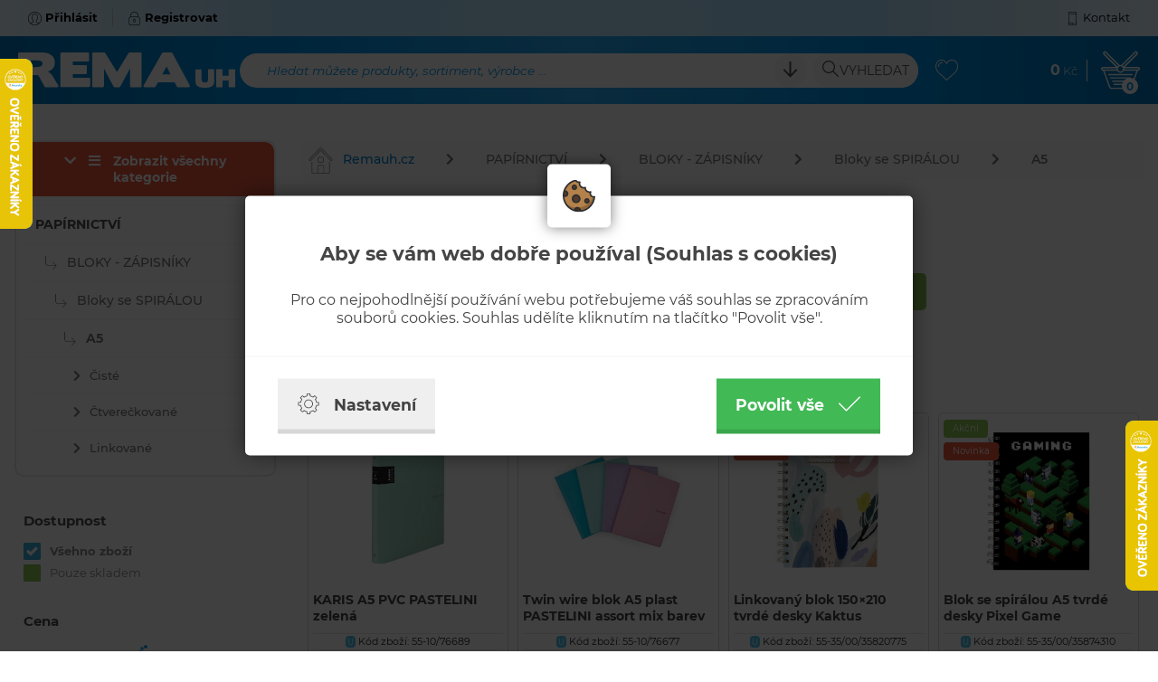

--- FILE ---
content_type: text/html; charset=utf-8
request_url: https://www.remauh.cz/papirnictvi/bloky-zapisniky/bloky-se-spiralou/a5/
body_size: 15639
content:

<!doctype html>
<!--[if lte IE 8]> <html class="no-js old-ie" lang="en"> <![endif]-->
<!--[if gt IE 8]><!-->
<html class="no-js" lang="cs">
<!--<![endif]-->

<head>
	<meta charset="utf-8">
	<title>A5 - Bloky se SPIRÁLOU - BLOKY - ZÁPISNÍKY - PAPÍRNICTVÍ | REMA UH s.r.o.</title>
	<meta name="description" content="REMA UH s.r.o. (EXPORT-IMPORT) – UHERSKÉ HRADIŠTĚ provozuje velkoobchodní, maloobchodní a internetový prodej zboží na adrese www.remauh.cz. Nabízíme jak běžné, tak i značkové zboží od českých i zahraničních výrobců.">
	<meta name="keywords" content="">
	<meta http-equiv="X-UA-Compatible" content="IE=edge">
	<meta name="viewport" content="width=device-width, initial-scale=1.0, viewport-fit=cover">
	<meta property="og:title" content="Prodej hraček, stavebnic, společenských her, kancelářských potřeb, papírnictví" /><meta property="og:url"   content="https://www.remauh.cz/papirnictvi/bloky-zapisniky/bloky-se-spiralou/a5" /><meta property="fb:app_id" content="" /><meta property="og:description"  content="REMA UH s.r.o. (EXPORT-IMPORT) – UHERSKÉ HRADIŠTĚ provozuje velkoobchodní, maloobchodní a internetový prodej zboží na adrese www.remauh.cz. Nabízíme jak běžné, tak i značkové zboží od českých i zahraničních výrobců." /><meta name="author" content="">	<meta name="copyright" content="PP Soft; http://www.pp-soft.cz, (c) 2025">
	
			<meta name="robots" content="index,follow">
		<meta name="robots" content="noodp,noydir" />
	<link type="text/css" href="https://www.remauh.cz/theme/themes/remauh_2019/dist/main.css?0b27def6" rel="stylesheet" />
	<link type="text/css" href="https://www.remauh.cz/theme/themes/remauh_2019/dist/print.css?32f579b0" rel="stylesheet" media="print" />
	
	    
        
            <script defer>
          (function(i,s,o,g,r,a,m){i['GoogleAnalyticsObject']=r;i[r]=i[r]||function(){
          (i[r].q=i[r].q||[]).push(arguments)},i[r].l=1*new Date();a=s.createElement(o),
          m=s.getElementsByTagName(o)[0];a.async=1;a.src=g;m.parentNode.insertBefore(a,m)
          })(window,document,'script','//www.google-analytics.com/analytics.js','ga');
          ga('create', 'UA-40777732-1', 'auto');
          ga('send', 'pageview');
        </script>
       
      		<link rel="icon" href="/theme/themes/remauh_2019/images/favicon.png"  type="image/png" />
	   
	  
	  <style type="text/css">#c_law.c_modal{background-color:rgba(0,0,0,0.75);position:fixed;left:0;top:0;width:100%;height:100%;z-index:999;opacity:0;visibility:hidden;transform:scale(1.1);transition:visibility 0s linear 0.25s, opacity 0.25s 0s, transform 0.25s}#c_law.c_modal.c_opened{display:block;opacity:1;visibility:visible;transform:scale(1);transition:visibility 0s linear 0s, opacity 0.25s 0s, transform 0.25s}#c_law.c_modal.c_closed{display:none}#c_law.c_modal .c_content{background-color:#fff;color:#424242;box-shadow:0 0 25px rgba(0,0,0,0.5);font-size:14px;font-weight:400;line-height:1.4;width:calc(100% - 30px);max-width:738px;border-radius:5px;position:absolute;top:50%;left:50%;transform:translate(-50%, -50%)}#c_law.c_modal .c_content .c_tab{background-color:#fff;box-shadow:0 0 15px rgba(0,0,0,0.5);text-align:center;padding:5px;width:70px;height:70px;border-radius:5px;display:flex;align-items:center;justify-content:center;position:absolute;top:0;left:50%;transform:translate(-50%, -50%)}#c_law.c_modal .c_content #c_form{padding-top:30px}#c_law.c_modal .c_content #c_form.c_scroll{max-height:560px;margin-top:5px;margin-bottom:5px;overflow-y:auto}#c_law.c_modal .c_content .c_header{padding:24px 36px;border-bottom:1px solid #f5f5f5;display:flex;align-items:center;justify-content:space-between}#c_law.c_modal .c_content .c_body{padding:12px 36px;display:flex;flex-flow:column}#c_law.c_modal .c_content .c_body.c_scroll{max-height:400px;overflow-y:auto;overflow-y:overlay}#c_law.c_modal .c_content .c_footer{padding:24px 36px;border-top:1px solid #f5f5f5;display:flex;align-items:stretch;justify-content:space-between}#c_law.c_modal .c_content .c_overview{display:inline-flex;align-items:center;padding-right:12px}#c_law.c_modal .c_content .c_title{color:#454545;font-size:16pt;font-weight:700;line-height:1.1;display:block;padding:0;margin:10px 0}#c_law.c_modal .c_content .c_text{color:#424242;font-size:12pt;font-weight:400;line-height:1.3;padding:0;margin:20px 0}#c_law.c_modal .c_content .c_button{background-color:#efefef;box-shadow:none;color:#424242;font-size:13pt;font-weight:700;line-height:1.1;text-align:center;padding:15px 21px;border:none;border-bottom:5px solid rgba(0,0,0,0.1);border-radius:0;display:inline-flex;align-items:center;justify-content:center;cursor:pointer;vertical-align:middle;user-select:none;outline:none;transition:background-color 0.25s linear,border-color 0.25s linear}#c_law.c_modal .c_content .c_button.c_button_agree{background-color:#41b955;color:#fff}#c_law.c_modal .c_content .c_button.c_button_agree:hover{background-color:#42a553}#c_law.c_modal .c_content .c_button:hover{background-color:#dfdfdf;border-color:rgba(0,0,0,0.2)}#c_law.c_modal .c_content .c_checkbox{visibility:hidden;position:absolute;z-index:-1;opacity:0;pointer-events:none}#c_law.c_modal .c_content .c_checkbox:checked ~ .c_label{background-color:#41b955}#c_law.c_modal .c_content .c_checkbox:checked ~ .c_label::after{left:calc(100% - (10px + 3px))}#c_law.c_modal .c_content .c_checkbox:checked ~ .c_label::before{background-image:url("data:image/svg+xml,%3csvg xmlns='http://www.w3.org/2000/svg' viewBox='0 0 8 8'%3e%3cpath fill='%23fff' d='M2.3 6.73L.6 4.53c-.4-1.04.46-1.4 1.1-.8l1.1 1.4 3.4-3.8c.6-.63 1.6-.27 1.2.7l-4 4.6c-.43.5-.8.4-1.1.1z'/%3e%3c/svg%3e");left:calc(10px + 5px)}#c_law.c_modal .c_content .c_checkbox:disabled ~ .c_label{cursor:not-allowed;opacity:.75}#c_law.c_modal .c_content .c_label{background-color:#bfbfbf;color:#fff;font-size:0;text-align:center;padding:5px;width:60px;height:26px;border-radius:13px;display:flex;align-items:center;justify-content:center;margin:0;float:none;position:relative;cursor:pointer;text-indent:-9999px;transition:background-color 0.25s linear}#c_law.c_modal .c_content .c_label::after{background-color:#fff;width:20px;height:20px;border-radius:10px;position:absolute;top:3px;left:calc(10px + 3px);transition:width 0.25s linear,left 0.25s linear;transform:translateX(-50%);content:''}#c_law.c_modal .c_content .c_label::before{background:center no-repeat;background-image:url("data:image/svg+xml,%3csvg xmlns='http://www.w3.org/2000/svg' fill='%23fff' viewBox='-2 -2 7 7'%3e%3cpath stroke='%23fff' d='M0 0l3 3m0-3L0 3'/%3e%3ccircle r='.5'/%3e%3ccircle cx='3' r='.5'/%3e%3ccircle cy='3' r='.5'/%3e%3ccircle cx='3' cy='3' r='.5'/%3e%3c/svg%3E");width:15px;height:15px;position:absolute;top:5px;left:calc(100% - (10px + 5px));transition:left 0.25s linear;transform:translateX(-50%);content:''}#c_law.c_modal .c_content .c_label:active::after{width:22px}#c_law.c_modal .c_content .c_icon{max-width:100%;width:26px;height:auto}#c_law.c_modal .c_content .c_icon.c_icon_left{margin-right:15px}#c_law.c_modal .c_content .c_icon.c_icon_right{margin-left:15px}#c_law.c_modal .c_content .c_image{max-width:100%;width:36px;height:auto}#c_law.c_modal .c_content .c_option{color:#424242;width:100%;margin-bottom:12px}#c_law.c_modal .c_content .c_option .c_option_overview{flex:1;display:inline-block;padding-right:12px}#c_law.c_modal .c_content .c_option .c_option_title{font-size:13pt;font-weight:700}#c_law.c_modal .c_content .c_option .c_option_description{font-size:11pt}#c_law.c_modal .c_content .c_option .c_option_text{font-size:11pt;margin-bottom:0}#c_law.c_modal .c_content .c_option .c_option_toggle{box-shadow:none;font-size:13pt;padding:0;width:100%;border:1px solid transparent;border-radius:0;text-align:left;cursor:pointer;user-select:none;outline:none;transition:background-color 0.25s linear,border-color 0.25s linear}#c_law.c_modal .c_content .c_option .c_option_toggle .c_option_icon{max-width:100%;width:18px;height:auto;transform:rotateX(180deg);transition:transform 0.25s linear}#c_law.c_modal .c_content .c_option .c_option_toggle.c_option_opened{border-color:#bfbfbf}#c_law.c_modal .c_content .c_option .c_option_toggle.c_option_opened .c_option_icon{transform:rotateX(0deg)}#c_law.c_modal .c_content .c_option .c_option_header{background-color:#efefef;padding:15px 15px;display:flex;align-items:center;justify-content:space-between}#c_law.c_modal .c_content .c_option .c_option_body{background-color:#f8f8f8;padding:15px 21px}#c_law.c_modal .c_content .c_center{text-align:center}#c_law.c_modal .c_content .c_hidden{display:none}@media (max-width: 767px){#c_law.c_modal .c_content{max-width:calc(100% - 30px)}#c_law.c_modal .c_content .c_tab{width:60px;height:60px}#c_law.c_modal .c_content #c_form{padding-top:25px}#c_law.c_modal .c_content .c_header{padding:12px 18px}#c_law.c_modal .c_content .c_body{padding:12px 18px}#c_law.c_modal .c_content .c_footer{padding:12px 18px}#c_law.c_modal .c_content .c_overview{padding-right:6px}#c_law.c_modal .c_content .c_title{font-size:14pt;margin:5px 0}#c_law.c_modal .c_content .c_text{font-size:11pt;margin:10px 0}#c_law.c_modal .c_content .c_button{font-size:11pt;padding:9px 15px;border-width:3px}#c_law.c_modal .c_content .c_icon{width:20px}#c_law.c_modal .c_content .c_icon.c_icon_left{margin-right:5px}#c_law.c_modal .c_content .c_icon.c_icon_right{margin-left:5px}#c_law.c_modal .c_content .c_image{width:28px}#c_law.c_modal .c_content .c_option{margin-bottom:6px}#c_law.c_modal .c_content .c_option .c_option_overview{padding-right:6px}#c_law.c_modal .c_content .c_option .c_option_title{font-size:12pt}#c_law.c_modal .c_content .c_option .c_option_description{font-size:10pt}#c_law.c_modal .c_content .c_option .c_option_text{font-size:10pt}#c_law.c_modal .c_content .c_option .c_option_toggle{font-size:12pt}#c_law.c_modal .c_content .c_option .c_option_header{padding:9px 9px}#c_law.c_modal .c_content .c_option .c_option_body{padding:9px 12px}}@media (max-width: 479px){#c_law.c_modal .c_content .c_tab{width:50px;height:50px}#c_law.c_modal .c_content #c_form{padding-top:20px}#c_law.c_modal .c_content .c_header{padding:9px 12px}#c_law.c_modal .c_content .c_body{padding:9px 12px}#c_law.c_modal .c_content .c_footer{padding:9px 12px}#c_law.c_modal .c_content .c_title{font-size:13pt}#c_law.c_modal .c_content .c_text{font-size:10pt}#c_law.c_modal .c_content .c_button{font-size:10pt;padding:6px 9px}#c_law.c_modal .c_content .c_icon{width:16px}#c_law.c_modal .c_content .c_image{width:24px}#c_law.c_modal .c_content .c_option .c_option_overview{padding-right:3px}#c_law.c_modal .c_content .c_option .c_option_title{font-size:11pt}#c_law.c_modal .c_content .c_option .c_option_description{display:none}#c_law.c_modal .c_content .c_option .c_option_header{padding:6px 9px}#c_law.c_modal .c_content .c_option .c_option_body{padding:6px 12px}}
/*# sourceMappingURL=main.css.map */
</style></head>

<body>
<!-- CSS styles -->

<!-- Javascript -->
	<script type="text/javascript">function initModal(){var e=document.querySelectorAll("#c_form .c_saved"),t=document.querySelector(".c_show_settings"),o=document.querySelector(".c_show_main"),n=document.querySelector(".c_collapse_functional"),r=document.querySelector(".c_collapse_analytical"),i=document.querySelector(".c_collapse_personalized");toggleModal(!0),resizeModal(),enableDismiss(),e.forEach(function(e){e.addEventListener("click",cSaved)}),t.show=document.querySelector("#c_settings"),t.hide=document.querySelector("#c_main"),o.show=document.querySelector("#c_main"),o.hide=document.querySelector("#c_settings"),t.addEventListener("click",toggleContent),o.addEventListener("click",toggleContent),n.box=document.querySelector("#c_option_functional"),r.box=document.querySelector("#c_option_analytical"),i.box=document.querySelector("#c_option_personalized"),n.addEventListener("click",toggleCollapseBox),r.addEventListener("click",toggleCollapseBox),i.addEventListener("click",toggleCollapseBox)}function resizeModal(){if(window.innerHeight<560){var e=document.querySelector("#c_form"),t=document.querySelectorAll("#c_form .c_body");e.classList.add("c_scroll"),e.style.maxHeight=window.innerHeight+"px",t.forEach(function(e){e.classList.remove("c_scroll")})}else{var e=document.querySelector("#c_form"),t=document.querySelectorAll("#c_form .c_body");e.classList.remove("c_scroll"),e.style.removeProperty("max-height"),t.forEach(function(e){e.classList.add("c_scroll")})}}function enableDismiss(){var e=document.querySelector("#c_form .c_saved");e.offsetWidth>0&&e.offsetHeight>0||window.addEventListener("click",dismissClick)}function slideUp(e,t){e.style.transitionProperty="height",e.style.transitionDuration=t+"ms",e.style.height=e.offsetHeight+"px",e.offsetHeight,e.style.overflow="hidden",e.style.height=0,setTimeout(function(){e.style.display="none",e.style.removeProperty("height"),e.style.removeProperty("overflow"),e.style.removeProperty("transition-duration"),e.style.removeProperty("transition-property")},t)}function slideDown(e,t){e.style.removeProperty("display");var o=window.getComputedStyle(e).display;"none"===o&&(o="block"),e.style.display=o;var n=e.offsetHeight;e.style.overflow="hidden",e.style.height=0,e.offsetHeight,e.style.transitionProperty="height",e.style.transitionDuration=t+"ms",e.style.height=n+"px",setTimeout(function(){e.style.removeProperty("height"),e.style.removeProperty("overflow"),e.style.removeProperty("transition-duration"),e.style.removeProperty("transition-property")},t)}function fadeOut(e,t){var o=window.getComputedStyle(e).display;"none"===o&&(o="block"),e.style.display=o,e.style.opacity=1,e.style.transitionProperty="opacity",e.style.transitionDuration=t+"ms",e.style.opacity=0,setTimeout(function(){e.style.display="none",e.style.removeProperty("opacity"),e.style.removeProperty("transition-duration"),e.style.removeProperty("transition-property")},t)}function fadeIn(e,t){e.style.removeProperty("display");var o=window.getComputedStyle(e).display;"none"===o&&(o="block"),e.style.display=o,e.style.opacity=0,e.style.transitionProperty="opacity",e.style.transitionDuration=t+"ms",e.style.opacity=1,setTimeout(function(){e.style.removeProperty("display"),e.style.removeProperty("opacity"),e.style.removeProperty("transition-duration"),e.style.removeProperty("transition-property")},t)}function cSaved(e){e.preventDefault();var t=document.querySelector("#c_form"),o=document.querySelector("#consent_functional"),n=document.querySelector("#consent_analytical"),r=document.querySelector("#consent_personalized"),i={"c_l[functional]":"all"==e.currentTarget.value?1:o.checked?1:0,"c_l[analytical]":"all"==e.currentTarget.value?1:n.checked?1:0,"c_l[personalized]":"all"==e.currentTarget.value?1:r.checked?1:0},s="",c=[];for(var l in i)c.push(encodeURIComponent(l)+"="+encodeURIComponent(i[l]));s=c.join("&").replace(/%20/g,"+");var a=new XMLHttpRequest;return a.open(t.method,t.action,!0),a.setRequestHeader("Accept","application/json, text/plain, */*"),a.setRequestHeader("Content-type","application/x-www-form-urlencoded; charset=UTF-8"),a.setRequestHeader("X-Requested-With","XMLHttpRequest"),a.send(s),a.onload=function(){toggleModal(!1);var e=JSON.parse(a.responseText);"status"in e&&"200"==e.status.code&&"redirect"in e&&(window.location.href=e.redirect)},a.onerror=function(){},!1}function toggleCollapseBox(e){if(!e.target.classList.contains("c_checkbox")&&!e.target.classList.contains("c_label")){e.preventDefault();var t=e.currentTarget.box;"none"===window.getComputedStyle(t).display?(e.currentTarget.classList.add("c_option_opened"),slideDown(t,200),t.classList.remove("c_hidden")):(e.currentTarget.classList.remove("c_option_opened"),slideUp(t,200),t.classList.add("c_hidden"))}}function toggleContent(e){e.preventDefault();var t=e.currentTarget.show,o=e.currentTarget.hide;fadeOut(o,300),o.classList.add("c_hidden"),setTimeout(function(){fadeIn(t,300),t.classList.remove("c_hidden")},300)}function toggleModal(e){var t=document.querySelector("#c_law.c_modal");!0===e?(t.classList.remove("c_closed"),t.classList.add("c_opened")):(t.classList.remove("c_opened"),setTimeout(function(){t.classList.add("c_closed")},500))}function dismissClick(e){var t=document.querySelector("#c_law.c_modal");e.target===t&&toggleModal(!1)}document.addEventListener("DOMContentLoaded",initModal),window.addEventListener("resize",resizeModal);</script>
<div class="c_modal" id="c_law">
	<div class="c_content">
		<div class="c_tab">
			<img src="https://www.remauh.cz/media/c_law/biscuit.svg" alt="biscuit" class="c_image" />		</div>
    	<form action="https://www.remauh.cz/cookieslaws/save_consent" method="post" id="c_form" accept-charset="utf-8">    		
<div id="c_main">
	<div class="c_body c_scroll c_center">
		<h1 class="c_title">Aby se vám web dobře používal (Souhlas s cookies)</h1>
		<p class="c_text">Pro co nejpohodlnější používání webu potřebujeme váš souhlas se zpracováním souborů cookies. Souhlas udělíte kliknutím na tlačítko "Povolit vše".</p>
	</div>
	<div class="c_footer">
		<button class="c_button c_show_settings"><img src="https://www.remauh.cz/media/c_law/cog.svg" alt="cog" class="c_icon c_icon_left" /> Nastavení</button>		<button type="submit" value="all" class="c_button c_button_agree c_saved">Povolit vše <img src="https://www.remauh.cz/media/c_law/check_white.svg" alt="check_white" class="c_icon c_icon_right" /></button>	</div>
</div>    		
<div id="c_settings" class="c_hidden">
	<div class="c_header">
		<div class="c_overview">
			<img src="https://www.remauh.cz/media/c_law/cog.svg" alt="cog" class="c_icon c_icon_left" />			<h1 class="c_title">Nastavení cookies</h1>
		</div>
		<button class="c_button c_show_main"><img src="https://www.remauh.cz/media/c_law/arrow_left.svg" alt="arrow_left" class="c_icon c_icon_left" /> Zpět</button>	</div>
	<div class="c_body c_scroll">
		<p class="c_text">Upravte si cookies dle vlastních preferencí.</p>
		<div class="c_option">
			<div class="c_option_header c_option_toggle c_collapse_functional">
				<div class="c_option_overview">
					<img src="https://www.remauh.cz/media/c_law/angle_up.svg" alt="angle_up" class="c_option_icon" />					<span class="c_option_title">Technické cookies</span><span class="c_option_description"> - nezbytné pro správné fungování webu</span>
				</div>
				<input type="checkbox" id="consent_functional" name="c_l[consent_functional]" value="1" class="c_checkbox" checked="checked" disabled="disabled" />				<label class="c_label" for="consent_functional">Změnit</label>			</div>
			<div class="c_hidden" id="c_option_functional">
				<div class="c_option_body">
					<p class="c_option_text">Jedná se o technické soubory, které jsou nezbytné ke správnému chování našich webových stránek a všech jejich funkcí. Používají se mimo jiné k ukládání produktů v nákupním košíku, zobrazování produktů na přání, ovládání filtrů, osobního nastavení a také nastavení souhlasu s uživáním cookies. Pro tyto cookies není zapotřebí Váš souhlas a není možné jej ani odebrat.</p>
				</div>
			</div>
		</div>
		<div class="c_option">
			<div class="c_option_header c_option_toggle c_collapse_analytical">
				<div class="c_option_overview">
					<img src="https://www.remauh.cz/media/c_law/angle_up.svg" alt="angle_up" class="c_option_icon" />					<span class="c_option_title">Analytické cookies</span><span class="c_option_description"> - Google Analytics měření návštěvnosti stránek a uživatele</span>
				</div>
				<input type="checkbox" id="consent_analytical" name="c_l[consent_analytical]" value="1" class="c_checkbox" />				<label class="c_label" for="consent_analytical">Změnit</label>			</div>
			<div class="c_hidden" id="c_option_analytical">
				<div class="c_option_body">
					<p class="c_option_text">Tyto cookies nám umožňují měřit výkonnost našich webových stránek a našich online kampaní. S jejich pomocí zjišťujeme počet návštěv, zdroj návštěv a další parametry. Shromážděné údaje zjišťujeme v agregované podobě, která nám neumožňuje údaje dohledat ke konkrétnímu uživateli. Pokud tyto cookies deaktivujete, nebudeme moci analyzovat výkonnost našich webových stránek a optimalizovat je pro co nejsnažší užívání.</p>
				</div>
			</div>
		</div>
		<div class="c_option">
			<div class="c_option_header c_option_toggle c_collapse_personalized">
				<div class="c_option_overview">
					<img src="https://www.remauh.cz/media/c_law/angle_up.svg" alt="angle_up" class="c_option_icon" />					<span class="c_option_title">Personalizované a reklamní cookies</span><span class="c_option_description"> - pro zkušenost šitou na míru</span>
				</div>
				<input type="checkbox" id="consent_personalized" name="c_l[consent_personalized]" value="1" class="c_checkbox" />				<label class="c_label" for="consent_personalized">Změnit</label>			</div>
			<div class="c_hidden" id="c_option_personalized">
				<div class="c_option_body">
					<p class="c_option_text">Tyto cookies nám umožňují lépe cílit a vyhodnocovat marketingové kampaně.</p>
				</div>
			</div>
		</div>
	</div>
	<div class="c_footer">
		<button type="submit" class="c_button c_saved"><img src="https://www.remauh.cz/media/c_law/check.svg" alt="check" class="c_icon c_icon_left" /> Souhlasím s vybranými cookies</button>		<button type="submit" value="all" class="c_button c_button_agree c_saved">Souhlasím se všemi cookies <img src="https://www.remauh.cz/media/c_law/check_white.svg" alt="check_white" class="c_icon c_icon_right" /></button>	</div>
</div>    	</form>	</div>
</div>
	<div id="fb-root"></div>
	<div id="page-loader">
		<div class="loader_inside">
      		<div class="loader-inner line-scale">
                  <div></div>
                  <div></div>
                  <div></div>
                  <div></div>
                  <div></div>
                </div>
		</div>
  	</div>
	<div id="top-panel">
    	<div class="container">
    		<div id="account">
    			        			<a href="https://www.remauh.cz/account/login" class="account-login get_ajax_data px-1 px-lg-3 font-weight-bold"><img src="https://www.remauh.cz/theme/themes/remauh_2019/images/icons/user.svg" alt="RemaUH - Přihlásit" class="top_icon mr-0 mr-md-1" /><span class="d-none d-sm-inline-block">Přihlásit</span></a>        			<a href="https://www.remauh.cz/account/registration" class="account-register get_ajax_data px-1 px-lg-3 font-weight-bold"><img src="https://www.remauh.cz/theme/themes/remauh_2019/images/icons/locked.svg" alt="RemaUH - Registrovat" class="top_icon mr-0 mr-md-1" /><span class="d-none d-sm-inline-block">Registrovat</span></a>    			    		</div>
    		<div id="quick-links">
    			<a id="link_menu_all" href="#left-navigation" class="link-tac px-1 px-lg-3 d-md-none"><img src="https://www.remauh.cz/theme/themes/remauh_2019/images/icons/menu.svg" alt="RemaUH - Navigace" class="top_icon mr-0 mr-sm-1" /><span class="mx-1">Kategorie</span></a>    			<a href="https://www.remauh.cz/kontakt/" class="link-contact px-1 px-lg-3"><img src="https://www.remauh.cz/theme/themes/remauh_2019/images/icons/phone.svg" alt="RemaUH - Kontakt" class="top_icon mr-0 mr-sm-1" /><span class="d-none d-sm-inline-block">Kontakt</span></a>    		</div>
    	</div>
    </div>
    <div id="header" class="">
    	<div class="container">
    		<div class="header-logo">
    			<a href="https://www.remauh.cz/" class="btn_icon"><img src="https://www.remauh.cz/theme/themes/remauh_2019/images/svg/logo.svg" alt="RemaUH - Logo" class="header_logo" /></a>    		</div>
    		<div class="header-search">
    			<div class="input_search d-lg-block">
    				<form action="https://www.remauh.cz/search/" method="GET" id="search-form" accept-charset="utf-8" data-suggestions-url="frontend_search_sugestion.json" data-skins="remauh_2019">    					<img id="search-loader" src="https://www.remauh.cz/theme/themes/remauh_2019/images/layout/search-loader.gif" alt="search loader" class="hidden search-loader" />    				
        				<div class="input-group">
                			<input type="search" id="search-input" name="search-text" value="" class="form-control" autocomplete="off" aria-describedby="search" required="required" />							<label class="form-control-placeholder" for="search-input">Hledat můžete produkty, sortiment, výrobce ...</label>							<div class="input-group-append">
																	<a id="search-expand" href="#" class="btn btn_expand mr-1 mr-lg-2"><img src="https://www.remauh.cz/theme/themes/remauh_2019/images/icons/arrow-down.svg" alt="arrow-down" class="header_icon" /></a>								                				<button id="search" name="search_send" class="btn btn_search"><img src="https://www.remauh.cz/theme/themes/remauh_2019/images/icons/search.svg" alt="RemaUH - Vyhledat" class="header_icon" /><span class="d-md-inline-block"> Vyhledat</span></button>        					</div>
    					</div>
					</form>    			</div>
    			<button id="showSearch" name="" class="btn btn_icon d-lg-none"><img src="https://www.remauh.cz/theme/themes/remauh_2019/images/icons/search_white.svg" alt="RemaUH - Vyhledat" class="header_icon" /></button>    		</div>
    		<div class="header-fav">
    			<a href="https://www.remauh.cz/account/favorites" class="btn btn_icon"><img src="https://www.remauh.cz/theme/themes/remauh_2019/images/icons/like.svg" alt="RemaUH - Oblíbené" class="header_icon" /></a>    		</div>
    		<div class="header-basket" id="basket-show-content">
    			<div class="header_value d-none d-sm-block">
    				<a href="https://www.remauh.cz/checkout/" class="btn_icon"><span class="font-weight-bold" id="cart-price">0</span><span class="header_currency font-weight-light"> Kč</span></a>    			</div>
    			<a href="https://www.remauh.cz/checkout/" class="btn btn_icon"><img src="https://www.remauh.cz/theme/themes/remauh_2019/images/icons/basket.svg" alt="RemaUH - Košík" class="header_icon" /><span class="basket_dot" id="cart-pieces">0</span></a>    			<div id="basket-content" class="hide">
            		<div class="basket_content_row basket_content_header" id="basket_content_header">
            			<div class="font-weight-light">Souhrn košíku</div>
            			<div>
            				<a href="https://www.remauh.cz/checkout/" class="btn btn_basket">Zobrazit košík <img src="https://www.remauh.cz/theme/themes/remauh_2019/images/icons/basket_blue.svg" alt="RemaUH - košík" class="header_icon" /></a>            			</div>
            		</div>
            		<div id="float-basket-response">
            				    <div class="basket_empty">Košík je prázdný</div>    

<div class="basket_separator"></div>
<div class="basket_content_row basket_content_row_sum">
	<div class="text-uppercase">Celkem</div>
	<div class="basket_value">
		<span class="basket_sum">0</span><span class="font-weight-light"> Kč</span>
	</div>
</div>            		</div>
        		</div>
    		</div>
    		
    		<div id="search-results" class="hide">
    			<div class="search-content"></div>
    		</div>
    		        		<div id="search-expanded-content" class="hide">
        			<form action="https://www.remauh.cz/search/" method="GET" id="search-expanded-form" accept-charset="utf-8">    					<div class="row m-0">
    						<div class="col-12 col-lg-10 px-0 pb-md-1 pb-lg-0">
    							<div class="row m-0">
            						<div class="col-12 col-md-4 px-0 pb-1 pb-md-0 pr-md-1 pr-lg-2">
                						<div class="input-group">
                                			<input type="search" id="search-expanded-input-name" name="search[name]" value="" class="form-control ei" autocomplete="off" />                							<label class="form-control-placeholder" for="search-expanded-input-name">Název produktu</label>                    					</div>
                					</div>
                					<div class="col-12 col-md-4 px-0 pb-1 pb-md-0 px-md-1 px-lg-2">
                						<div class="input-group">
                                			<input type="search" id="search-expanded-input-code" name="search[code]" value="" class="form-control ei" autocomplete="off" />                							<label class="form-control-placeholder" for="search-expanded-input-code">Kód zboží</label>                    					</div>
                    				</div>
                    				<div class="col-12 col-md-4 px-0 pb-1 pb-md-0 pl-md-1 pl-lg-2">
                						<div class="input-group">
                                			<input type="search" id="search-expanded-input-ean" name="search[ean]" value="" class="form-control ei" autocomplete="off" />                							<label class="form-control-placeholder" for="search-expanded-input-ean">EAN</label>                							<div class="input-group-append">
                								
                							</div>
                    					</div>
                					</div>
            					</div>
        					</div>
        					<div class="col-12 col-lg-2 px-0 pl-lg-2 text-center text-lg-right">
        						<button id="search-expanded" name="search_send" class="btn btn_search"><img src="https://www.remauh.cz/theme/themes/remauh_2019/images/icons/search_white.svg" alt="RemaUH - Vyhledat" class="header_icon" /><span> Vyhledat</span></button>        					</div>
        				</div>
    				</form>        		</div>
    		    	</div>
    	        </div>	
	<div id="main">
		<div class="container outer_wrap">
				
						
								
							<div class="row">
					<div class="col-12 col-md-9 col-xxl-96 pr-md-1 pr-lg-3">
						
<div id="category" class="inside_wrap">
    
<nav aria-label="breadcrumb">
    <ol class="breadcrumb">
        <li class="breadcrumb-item"><a href="https://www.remauh.cz/"><img src="https://www.remauh.cz/theme/themes/remauh_2019/images/icons/home.svg" alt="home" class="menu_icon" />Remauh.cz</a></li>
                                <li class="breadcrumb-item " ><a href="https://www.remauh.cz/papirnictvi/" title="PAPÍRNICTVÍ">PAPÍRNICTVÍ</a></li>
                                    <li class="breadcrumb-item " ><a href="https://www.remauh.cz/papirnictvi/bloky-zapisniky/" title="BLOKY - ZÁPISNÍKY">BLOKY - ZÁPISNÍKY</a></li>
                                    <li class="breadcrumb-item " ><a href="https://www.remauh.cz/papirnictvi/bloky-zapisniky/bloky-se-spiralou/" title="Bloky se SPIRÁLOU">Bloky se SPIRÁLOU</a></li>
                                    <li class="breadcrumb-item active" aria-current="page"><a href="https://www.remauh.cz/papirnictvi/bloky-zapisniky/bloky-se-spiralou/a5/" title="A5">A5</a></li>
                </ol>
</nav>    
        
    <div class="category_head">
        <h1 class="title">A5</h1>
        	<div class="top_categories">
	<div class="row mx-0  w-100">            <div class="col-6 col-sm-3 px-1 px-md-2 mb-2">
        	<a href="https://www.remauh.cz/papirnictvi/bloky-zapisniky/bloky-se-spiralou/a5/ciste/" class="main_category">Čisté</a>        </div>
        
            <div class="col-6 col-sm-3 px-1 px-md-2 mb-2">
        	<a href="https://www.remauh.cz/papirnictvi/bloky-zapisniky/bloky-se-spiralou/a5/ctvereckovane/" class="main_category">Čtverečkované</a>        </div>
        
            <div class="col-6 col-sm-3 px-1 px-md-2 mb-2">
        	<a href="https://www.remauh.cz/papirnictvi/bloky-zapisniky/bloky-se-spiralou/a5/linkovane/" class="main_category">Linkované</a>        </div>
        
         </div>    </div>
        <div class="category_description col-12">
            <p>
                            </p>
        </div>
    </div>
    
    
        
        	
    
        <div class="product_suggest" data-category-id="5d132b52bb424" data-category-tree-id="5d13229b191d3">
            <h4 class="subtitle">Produkty z kategorie <span class="important">A5:</span></h4>
            <div id="paginator-content-top" class="mb-2 text-right">
            	            </div>
            <div class="row m-0" id="products-content-response">
                <div class="col-12 col-sm-6 col-lg-4 col-xl-3 col-xxl-24 product_related " >

    <div class="product_item " 
     >
    
    	    
        <div class="item_img">
            <a href="https://www.remauh.cz/karis-a5-plast-pastelini-zelena-P/"><img src="https://www.remauh.cz/theme/themes/remauh_2019/images/layout/search-loader.gif" alt="KARIS A5 PVC PASTELINI zelená" class="detail_img lazyload" data-src="/picture/688badbeedec2/w300/55-10-00-5-296-1-0.jpg" /></a>            <div class="ribbons">
                                                                                                                        
                                                </div>
                        
                                    
			
        </div>
        <div class="item_name">
            <a href="https://www.remauh.cz/karis-a5-plast-pastelini-zelena-P/" class="item_link">KARIS A5 PVC PASTELINI zelená</a>        </div>
        <div class="item_code">
            <span class="badge badge-primary">u</span> Kód zboží: 55-10/76689        </div>
        <div class="item_price"  >
			
				<div>
											
                            <div class="old_info">Běžná cena</div>
                            <div class="old_price">219 Kč</div>
                        
                      
            			    </div>	
		         
            
            <div class="big_price float-right">142<span class="currency"> Kč s DPH</span></div>
        </div>
       
        <div class="item_stock">
            <span class="stock on-stock" style="color: #a0d468">SKLADEM</span> 
			 			 	
			 			 <span class="btn btn_help" data-toggle="tooltip" data-placement="top" title="<img style='margin-right: 15px; margin-left: 15px;' src='https://www.remauh.cz/site/source/checked.svg' alt='checked' width='50' height='50' /><span style='color: #8cc152;'>Zasíláme do 4 pracovních dnů.</span>" data-content="<h2>KARIS A5 PVC PASTELINI zelená</h2><h3 class='on-stock'>SKLADEM</h3><br /><br /><img style='margin-right: 15px; margin-left: 15px;' src='https://www.remauh.cz/site/source/checked.svg' alt='checked' width='50' height='50' /><span style='color: #8cc152;'>Zasíláme do 4 pracovních dnů.</span>" >INFO</span>
        </div>
         
                <div class="item_control">
        	
        	<form action="https://www.remauh.cz/cart/add/5e26f79ebfc9f" method="post" accept-charset="utf-8" class="add_to_basket" data-product-id="5e26f79ebfc9f">            <div class="buy_control">
                <div class="input-group">
                    <div class="col-4 p-0">
                        <div class="product_qty">
                            <input type="number" id="product-quantity-5e26f79ebfc9f" name="product_quantity" value="1" class="form-control product_quantity" data-minbuyquantity="1" />                        </div>
                    </div>
                    <div class="col-1 p-0">
                        <div class="product_count">
                            <div class="count-incdec itm-inc" id="5e26f79ebfc9f">
                                <i class="fas fa-plus"></i>
                            </div>
                            <div class="count-incdec itm-dec" id="5e26f79ebfc9f">
                                <i class="fas fa-minus"></i>
                            </div>
                        </div>
                    </div>
                    <div class="col-7 p-0">
                        <button name="buy_product" class="btn btn_buy"><i class="fas fa-shopping-basket"></i> Koupit</button>                    </div>
                </div>
            </div>
            
            
             
            </form>             <div class="product-loader text-center product-loader-5e26f79ebfc9f" id="product-loader-5e26f79ebfc9f">
				<div class="loader-inner line-scale">
                  <div></div>
                  <div></div>
                  <div></div>
                  <div></div>
                  <div></div>
                </div>
			</div>
           </div>
		
        
        	       
    </div>
</div><div class="col-12 col-sm-6 col-lg-4 col-xl-3 col-xxl-24 product_related " >

    <div class="product_item " 
     >
    
    	    
        <div class="item_img">
            <a href="https://www.remauh.cz/twin-wire-blok-a5-plast-pastelini-assort-mix-barev-P/"><img src="https://www.remauh.cz/theme/themes/remauh_2019/images/layout/search-loader.gif" alt="Twin wire blok A5 plast PASTELINI assort mix barev" class="detail_img lazyload" data-src="/picture/688badb1550af/w300/55-10-00-7-599-1-0.jpg" /></a>            <div class="ribbons">
                                                                                                                        
                                                </div>
                        
                                    
			
        </div>
        <div class="item_name">
            <a href="https://www.remauh.cz/twin-wire-blok-a5-plast-pastelini-assort-mix-barev-P/" class="item_link">Twin wire blok A5 plast PASTELINI assort mix barev</a>        </div>
        <div class="item_code">
            <span class="badge badge-primary">u</span> Kód zboží: 55-10/76677        </div>
        <div class="item_price"  data-toggle="tooltip" data-delay-show="0" data-type-tooltip="danger" title="Cena uvedena za 1 kus!" >
			
				<div>
											
                            <div class="old_info">Běžná cena</div>
                            <div class="old_price">152 Kč</div>
                        
                      
            			    </div>	
		         
            
            <div class="big_price float-right">107<span class="currency"> Kč s DPH</span></div>
        </div>
       
        <div class="item_stock">
            <span class="stock on-stock" style="color: #a0d468">SKLADEM</span> 
			 			 	
			 			 <span class="btn btn_help" data-toggle="tooltip" data-placement="top" title="<img style='margin-right: 15px; margin-left: 15px;' src='https://www.remauh.cz/site/source/checked.svg' alt='checked' width='50' height='50' /><span style='color: #8cc152;'>Zasíláme do TŘÍ pracovních dnů.</span>" data-content="<h2>Twin wire blok A5 plast PASTELINI assort mix barev</h2><h3 class='on-stock'>SKLADEM</h3><br /><br /><img style='margin-right: 15px; margin-left: 15px;' src='https://www.remauh.cz/site/source/checked.svg' alt='checked' width='50' height='50' /><span style='color: #8cc152;'>Zasíláme do TŘÍ pracovních dnů.</span>" >INFO</span>
        </div>
         
                <div class="item_control">
        	
        	<form action="https://www.remauh.cz/cart/add/5e26f952ec4e9" method="post" accept-charset="utf-8" class="add_to_basket" data-product-id="5e26f952ec4e9">            <div class="buy_control">
                <div class="input-group">
                    <div class="col-4 p-0">
                        <div class="product_qty">
                            <input type="number" id="product-quantity-5e26f952ec4e9" name="product_quantity" value="1" class="form-control product_quantity" data-minbuyquantity="1" />                        </div>
                    </div>
                    <div class="col-1 p-0">
                        <div class="product_count">
                            <div class="count-incdec itm-inc" id="5e26f952ec4e9">
                                <i class="fas fa-plus"></i>
                            </div>
                            <div class="count-incdec itm-dec" id="5e26f952ec4e9">
                                <i class="fas fa-minus"></i>
                            </div>
                        </div>
                    </div>
                    <div class="col-7 p-0">
                        <button name="buy_product" class="btn btn_buy"><i class="fas fa-shopping-basket"></i> Koupit</button>                    </div>
                </div>
            </div>
            
            
             
            </form>             <div class="product-loader text-center product-loader-5e26f952ec4e9" id="product-loader-5e26f952ec4e9">
				<div class="loader-inner line-scale">
                  <div></div>
                  <div></div>
                  <div></div>
                  <div></div>
                  <div></div>
                </div>
			</div>
           </div>
		
        
        	       
    </div>
</div><div class="col-12 col-sm-6 col-lg-4 col-xl-3 col-xxl-24 product_related " >

    <div class="product_item " 
     >
    
    	    
        <div class="item_img">
            <a href="https://www.remauh.cz/linkovany-blok-150210-tvrde-desky-kaktus-P/"><img src="https://www.remauh.cz/theme/themes/remauh_2019/images/layout/search-loader.gif" alt="Linkovaný blok 150×210 tvrdé desky Kaktus" class="detail_img lazyload" data-src="/picture/69149b3ed6323/w300/eur-484163_1-0.jpg" /></a>            <div class="ribbons">
                                    <span class="badge badge-success">Akční</span>
                                                    <span class="badge badge-danger">Novinka</span>
                                                                                                        
                                                </div>
                        
                                    
			
        </div>
        <div class="item_name">
            <a href="https://www.remauh.cz/linkovany-blok-150210-tvrde-desky-kaktus-P/" class="item_link">Linkovaný blok 150×210 tvrdé desky Kaktus</a>        </div>
        <div class="item_code">
            <span class="badge badge-primary">u</span> Kód zboží: 55-35/00/35820775        </div>
        <div class="item_price"  >
			
				<div>
											
                            <div class="old_info">Běžná cena</div>
                            <div class="old_price">89 Kč</div>
                        
                      
            			    </div>	
		         
            
            <div class="big_price float-right">67<span class="currency"> Kč s DPH</span></div>
        </div>
       
        <div class="item_stock">
            <span class="stock on-stock" style="color: #5dc078">SKLADEM</span> 
			 			 	
			 			 <span class="btn btn_help" data-toggle="tooltip" data-placement="top" title="<img style='margin-right: 15px; margin-left: 15px;' src='https://www.remauh.cz/site/source/checked.svg' alt='checked' width='50' height='50' /><span style='color: #8cc152;'>Zasíláme do TŘÍ pracovních dnů.</span>" data-content="<h2>Linkovaný blok 150×210 tvrdé desky Kaktus</h2><h3 class='on-stock'>SKLADEM</h3><br /><br /><img style='margin-right: 15px; margin-left: 15px;' src='https://www.remauh.cz/site/source/checked.svg' alt='checked' width='50' height='50' /><span style='color: #8cc152;'>Zasíláme do TŘÍ pracovních dnů.</span>" >INFO</span>
        </div>
         
                <div class="item_control">
        	
        	<form action="https://www.remauh.cz/cart/add/69145b079d9fb" method="post" accept-charset="utf-8" class="add_to_basket" data-product-id="69145b079d9fb">            <div class="buy_control">
                <div class="input-group">
                    <div class="col-4 p-0">
                        <div class="product_qty">
                            <input type="number" id="product-quantity-69145b079d9fb" name="product_quantity" value="1" class="form-control product_quantity" data-minbuyquantity="1" />                        </div>
                    </div>
                    <div class="col-1 p-0">
                        <div class="product_count">
                            <div class="count-incdec itm-inc" id="69145b079d9fb">
                                <i class="fas fa-plus"></i>
                            </div>
                            <div class="count-incdec itm-dec" id="69145b079d9fb">
                                <i class="fas fa-minus"></i>
                            </div>
                        </div>
                    </div>
                    <div class="col-7 p-0">
                        <button name="buy_product" class="btn btn_buy"><i class="fas fa-shopping-basket"></i> Koupit</button>                    </div>
                </div>
            </div>
            
            
             
            </form>             <div class="product-loader text-center product-loader-69145b079d9fb" id="product-loader-69145b079d9fb">
				<div class="loader-inner line-scale">
                  <div></div>
                  <div></div>
                  <div></div>
                  <div></div>
                  <div></div>
                </div>
			</div>
           </div>
		
        
        	       
    </div>
</div><div class="col-12 col-sm-6 col-lg-4 col-xl-3 col-xxl-24 product_related " >

    <div class="product_item " 
     >
    
    	    
        <div class="item_img">
            <a href="https://www.remauh.cz/blok-se-spiralou-a5-tvrde-desky-pixel-game-P/"><img src="https://www.remauh.cz/theme/themes/remauh_2019/images/layout/search-loader.gif" alt="Blok se spirálou A5 tvrdé desky Pixel Game" class="detail_img lazyload" data-src="/picture/69149b4ad26e9/w300/eur-507481_1-0.jpg" /></a>            <div class="ribbons">
                                    <span class="badge badge-success">Akční</span>
                                                    <span class="badge badge-danger">Novinka</span>
                                                                                                        
                                                </div>
                        
                                    
			
        </div>
        <div class="item_name">
            <a href="https://www.remauh.cz/blok-se-spiralou-a5-tvrde-desky-pixel-game-P/" class="item_link">Blok se spirálou A5 tvrdé desky Pixel Game</a>        </div>
        <div class="item_code">
            <span class="badge badge-primary">u</span> Kód zboží: 55-35/00/35874310        </div>
        <div class="item_price"  >
			
				<div>
											
                            <div class="old_info">Běžná cena</div>
                            <div class="old_price">149 Kč</div>
                        
                      
            			    </div>	
		         
            
            <div class="big_price float-right">126<span class="currency"> Kč s DPH</span></div>
        </div>
       
        <div class="item_stock">
            <span class="stock on-stock" style="color: #5dc078">SKLADEM</span> 
			 			 	
			 			 <span class="btn btn_help" data-toggle="tooltip" data-placement="top" title="<img style='margin-right: 15px; margin-left: 15px;' src='https://www.remauh.cz/site/source/checked.svg' alt='checked' width='50' height='50' /><span style='color: #8cc152;'>Zasíláme do TŘÍ pracovních dnů.</span>" data-content="<h2>Blok se spirálou A5 tvrdé desky Pixel Game</h2><h3 class='on-stock'>SKLADEM</h3><br /><br /><img style='margin-right: 15px; margin-left: 15px;' src='https://www.remauh.cz/site/source/checked.svg' alt='checked' width='50' height='50' /><span style='color: #8cc152;'>Zasíláme do TŘÍ pracovních dnů.</span>" >INFO</span>
        </div>
         
                <div class="item_control">
        	
        	<form action="https://www.remauh.cz/cart/add/69145b0995e62" method="post" accept-charset="utf-8" class="add_to_basket" data-product-id="69145b0995e62">            <div class="buy_control">
                <div class="input-group">
                    <div class="col-4 p-0">
                        <div class="product_qty">
                            <input type="number" id="product-quantity-69145b0995e62" name="product_quantity" value="1" class="form-control product_quantity" data-minbuyquantity="1" />                        </div>
                    </div>
                    <div class="col-1 p-0">
                        <div class="product_count">
                            <div class="count-incdec itm-inc" id="69145b0995e62">
                                <i class="fas fa-plus"></i>
                            </div>
                            <div class="count-incdec itm-dec" id="69145b0995e62">
                                <i class="fas fa-minus"></i>
                            </div>
                        </div>
                    </div>
                    <div class="col-7 p-0">
                        <button name="buy_product" class="btn btn_buy"><i class="fas fa-shopping-basket"></i> Koupit</button>                    </div>
                </div>
            </div>
            
            
             
            </form>             <div class="product-loader text-center product-loader-69145b0995e62" id="product-loader-69145b0995e62">
				<div class="loader-inner line-scale">
                  <div></div>
                  <div></div>
                  <div></div>
                  <div></div>
                  <div></div>
                </div>
			</div>
           </div>
		
        
        	       
    </div>
</div><div class="col-12 col-sm-6 col-lg-4 col-xl-3 col-xxl-24 product_related " >

    <div class="product_item " 
     >
    
    	    
        <div class="item_img">
            <a href="https://www.remauh.cz/krouzkovy-blok-silikonovy-kocka-P/"><img src="https://www.remauh.cz/theme/themes/remauh_2019/images/layout/search-loader.gif" alt="Kroužkový blok silikonový kočka" class="detail_img lazyload" data-src="/picture/69149b80101a8/w300/eur-553736_1-0.jpg" /></a>            <div class="ribbons">
                                    <span class="badge badge-success">Akční</span>
                                                    <span class="badge badge-danger">Novinka</span>
                                                                                                        
                                                </div>
                        
                                    
			
        </div>
        <div class="item_name">
            <a href="https://www.remauh.cz/krouzkovy-blok-silikonovy-kocka-P/" class="item_link">Kroužkový blok silikonový kočka</a>        </div>
        <div class="item_code">
            <span class="badge badge-primary">u</span> Kód zboží: 55-35/00/23684629        </div>
        <div class="item_price"  >
			
				<div>
											
                            <div class="old_info">Běžná cena</div>
                            <div class="old_price">199 Kč</div>
                        
                      
            			    </div>	
		         
            
            <div class="big_price float-right">180<span class="currency"> Kč s DPH</span></div>
        </div>
       
        <div class="item_stock">
            <span class="stock on-stock" style="color: #5dc078">SKLADEM</span> 
			 			 	
			 			 <span class="btn btn_help" data-toggle="tooltip" data-placement="top" title="<img style='margin-right: 15px; margin-left: 15px;' src='https://www.remauh.cz/site/source/checked.svg' alt='checked' width='50' height='50' /><span style='color: #8cc152;'>Zasíláme do TŘÍ pracovních dnů.</span>" data-content="<h2>Kroužkový blok silikonový kočka</h2><h3 class='on-stock'>SKLADEM</h3><br /><br /><img style='margin-right: 15px; margin-left: 15px;' src='https://www.remauh.cz/site/source/checked.svg' alt='checked' width='50' height='50' /><span style='color: #8cc152;'>Zasíláme do TŘÍ pracovních dnů.</span>" >INFO</span>
        </div>
         
                <div class="item_control">
        	
        	<form action="https://www.remauh.cz/cart/add/69145b1246c86" method="post" accept-charset="utf-8" class="add_to_basket" data-product-id="69145b1246c86">            <div class="buy_control">
                <div class="input-group">
                    <div class="col-4 p-0">
                        <div class="product_qty">
                            <input type="number" id="product-quantity-69145b1246c86" name="product_quantity" value="1" class="form-control product_quantity" data-minbuyquantity="1" />                        </div>
                    </div>
                    <div class="col-1 p-0">
                        <div class="product_count">
                            <div class="count-incdec itm-inc" id="69145b1246c86">
                                <i class="fas fa-plus"></i>
                            </div>
                            <div class="count-incdec itm-dec" id="69145b1246c86">
                                <i class="fas fa-minus"></i>
                            </div>
                        </div>
                    </div>
                    <div class="col-7 p-0">
                        <button name="buy_product" class="btn btn_buy"><i class="fas fa-shopping-basket"></i> Koupit</button>                    </div>
                </div>
            </div>
            
            
             
            </form>             <div class="product-loader text-center product-loader-69145b1246c86" id="product-loader-69145b1246c86">
				<div class="loader-inner line-scale">
                  <div></div>
                  <div></div>
                  <div></div>
                  <div></div>
                  <div></div>
                </div>
			</div>
           </div>
		
        
        	       
    </div>
</div><div class="col-12 col-sm-6 col-lg-4 col-xl-3 col-xxl-24 product_related " >

    <div class="product_item " 
     >
    
    	    
        <div class="item_img">
            <a href="https://www.remauh.cz/projektovy-blok-elektra-a5-200-stran-linky-8mm-ruzovy-P/"><img src="https://www.remauh.cz/theme/themes/remauh_2019/images/layout/search-loader.gif" alt="Pukka Pad - Projektový blok Elektra A5 200 stran linky 8mm růžový" class="detail_img lazyload" data-src="/picture/68750d0af27eb/w300/55-00-8242-0.jpg" /></a>            <div class="ribbons">
                                                                                                                        
                                                </div>
                        
                                    
			
        </div>
        <div class="item_name">
            <a href="https://www.remauh.cz/projektovy-blok-elektra-a5-200-stran-linky-8mm-ruzovy-P/" class="item_link">Pukka Pad - Projektový blok Elektra A5 200 stran linky 8mm růžový</a>        </div>
        <div class="item_code">
            <span class="badge badge-primary">u</span> Kód zboží: 55-00/8242        </div>
        <div class="item_price"  >
			
				<div>
											
                            <div class="old_info">Běžná cena</div>
                            <div class="old_price">152 Kč</div>
                        
                      
            			    </div>	
		         
            
            <div class="big_price float-right">102<span class="currency"> Kč s DPH</span></div>
        </div>
       
        <div class="item_stock">
            <span class="stock on-stock" style="color: #5dc078">SKLADEM</span> 
			 			 	
			 			 <span class="btn btn_help" data-toggle="tooltip" data-placement="top" title="<img style='margin-right: 15px; margin-left: 15px;' src='https://www.remauh.cz/site/source/checked.svg' alt='checked' width='50' height='50' /><span style='color: #8cc152;'>Zasíláme do TŘÍ pracovních dnů.</span>" data-content="<h2>Pukka Pad - Projektový blok Elektra A5 200 stran linky 8mm růžový</h2><h3 class='on-stock'>SKLADEM</h3><br /><br /><img style='margin-right: 15px; margin-left: 15px;' src='https://www.remauh.cz/site/source/checked.svg' alt='checked' width='50' height='50' /><span style='color: #8cc152;'>Zasíláme do TŘÍ pracovních dnů.</span>" >INFO</span>
        </div>
         
                <div class="item_control">
        	
        	<form action="https://www.remauh.cz/cart/add/5e26f7393316f" method="post" accept-charset="utf-8" class="add_to_basket" data-product-id="5e26f7393316f">            <div class="buy_control">
                <div class="input-group">
                    <div class="col-4 p-0">
                        <div class="product_qty">
                            <input type="number" id="product-quantity-5e26f7393316f" name="product_quantity" value="1" class="form-control product_quantity" data-minbuyquantity="1" />                        </div>
                    </div>
                    <div class="col-1 p-0">
                        <div class="product_count">
                            <div class="count-incdec itm-inc" id="5e26f7393316f">
                                <i class="fas fa-plus"></i>
                            </div>
                            <div class="count-incdec itm-dec" id="5e26f7393316f">
                                <i class="fas fa-minus"></i>
                            </div>
                        </div>
                    </div>
                    <div class="col-7 p-0">
                        <button name="buy_product" class="btn btn_buy"><i class="fas fa-shopping-basket"></i> Koupit</button>                    </div>
                </div>
            </div>
            
            
             
            </form>             <div class="product-loader text-center product-loader-5e26f7393316f" id="product-loader-5e26f7393316f">
				<div class="loader-inner line-scale">
                  <div></div>
                  <div></div>
                  <div></div>
                  <div></div>
                  <div></div>
                </div>
			</div>
           </div>
		
        
        	       
    </div>
</div><div class="col-12 col-sm-6 col-lg-4 col-xl-3 col-xxl-24 product_related " >

    <div class="product_item " 
     >
    
    	    
        <div class="item_img">
            <a href="https://www.remauh.cz/projektovy-blok-pukka-stripe-a5-200-stran-linky-8mm-modry-P/"><img src="https://www.remauh.cz/theme/themes/remauh_2019/images/layout/search-loader.gif" alt="Projektový blok Pukka Stripe A5, 200 stran linky 8 mm modrý" class="detail_img lazyload" data-src="/picture/6875b806268f8/w300/55-008-00-5032608085405-0.jpg" /></a>            <div class="ribbons">
                                                                                                                        
                                                </div>
                        
                                    
			
        </div>
        <div class="item_name">
            <a href="https://www.remauh.cz/projektovy-blok-pukka-stripe-a5-200-stran-linky-8mm-modry-P/" class="item_link">Projektový blok Pukka Stripe A5, 200 stran linky 8 mm modrý</a>        </div>
        <div class="item_code">
            <span class="badge badge-primary">u</span> Kód zboží: 55-00/8540        </div>
        <div class="item_price"  >
			
				<div>
											
                            <div class="old_info">Běžná cena</div>
                            <div class="old_price">142 Kč</div>
                        
                      
            			    </div>	
		         
            
            <div class="big_price float-right">95<span class="currency"> Kč s DPH</span></div>
        </div>
       
        <div class="item_stock">
            <span class="stock on-stock" style="color: #a0d468">SKLADEM</span> 
			 			 	
			 			 <span class="btn btn_help" data-toggle="tooltip" data-placement="top" title="<img style='margin-right: 15px; margin-left: 15px;' src='https://www.remauh.cz/site/source/checked.svg' alt='checked' width='50' height='50' /><span style='color: #8cc152;'>Zasíláme do 4 pracovních dnů.</span>" data-content="<h2>Projektový blok Pukka Stripe A5, 200 stran linky 8 mm modrý</h2><h3 class='on-stock'>SKLADEM</h3><br /><br /><img style='margin-right: 15px; margin-left: 15px;' src='https://www.remauh.cz/site/source/checked.svg' alt='checked' width='50' height='50' /><span style='color: #8cc152;'>Zasíláme do 4 pracovních dnů.</span>" >INFO</span>
        </div>
         
                <div class="item_control">
        	
        	<form action="https://www.remauh.cz/cart/add/5e26f7394dc4c" method="post" accept-charset="utf-8" class="add_to_basket" data-product-id="5e26f7394dc4c">            <div class="buy_control">
                <div class="input-group">
                    <div class="col-4 p-0">
                        <div class="product_qty">
                            <input type="number" id="product-quantity-5e26f7394dc4c" name="product_quantity" value="4" title="Minimální odběr 4 ks a následně násobky tohoto čísla - zvolte požadované množství a klepněte na koupit." class="form-control product_quantity" data-minbuyquantity="4" data-toggle="tooltip" data-placement="top" data-type-tooltip="danger" />                        </div>
                    </div>
                    <div class="col-1 p-0">
                        <div class="product_count">
                            <div class="count-incdec itm-inc" id="5e26f7394dc4c">
                                <i class="fas fa-plus"></i>
                            </div>
                            <div class="count-incdec itm-dec" id="5e26f7394dc4c">
                                <i class="fas fa-minus"></i>
                            </div>
                        </div>
                    </div>
                    <div class="col-7 p-0">
                        <button name="buy_product" class="btn btn_buy"><i class="fas fa-shopping-basket"></i> Koupit</button>                    </div>
                </div>
            </div>
            
            
             
            </form>             <div class="product-loader text-center product-loader-5e26f7394dc4c" id="product-loader-5e26f7394dc4c">
				<div class="loader-inner line-scale">
                  <div></div>
                  <div></div>
                  <div></div>
                  <div></div>
                  <div></div>
                </div>
			</div>
           </div>
		
        
        	       
    </div>
</div><div class="col-12 col-sm-6 col-lg-4 col-xl-3 col-xxl-24 product_related " >

    <div class="product_item " 
     >
    
    	    
        <div class="item_img">
            <a href="https://www.remauh.cz/spiralovy-sesit-80-x-200-x-7-mm-linka-60-listu-cooking-with-love-P/"><img src="https://www.remauh.cz/theme/themes/remauh_2019/images/layout/search-loader.gif" alt="Spirálový sešit 80 x 200 x 7 mm linka 60 listů Cooking with love" class="detail_img lazyload" data-src="/picture/6874eee7c5804/w300/55-71-15120184-0.jpg" /></a>            <div class="ribbons">
                                                                                                                        
                                                </div>
                        
                                    
			
        </div>
        <div class="item_name">
            <a href="https://www.remauh.cz/spiralovy-sesit-80-x-200-x-7-mm-linka-60-listu-cooking-with-love-P/" class="item_link">Spirálový sešit 80 x 200 x 7 mm linka 60 listů Cooking with love</a>        </div>
        <div class="item_code">
            <span class="badge badge-primary">u</span> Kód zboží: 55-71/15120184        </div>
        <div class="item_price"  >
			
				<div>
											
                            <div class="old_info">Běžná cena</div>
                            <div class="old_price">29 Kč</div>
                        
                      
            			    </div>	
		         
            
            <div class="big_price float-right">26<span class="currency"> Kč s DPH</span></div>
        </div>
       
        <div class="item_stock">
            <span class="stock no-stock" style="color: #f0ab00">Dočasně vyprodaný</span> 
			 			 	
			 			 <span class="btn btn_help" data-toggle="tooltip" data-placement="top" title="<span style='color: #f6bb42;'>Tento produkt je <strong>DOČASNĚ vyprodaný</strong> nebo je v <strong>BLOKACI</strong> z již uzavřených objednávek. Pokud tedy nemáte toto zboží u nás objednané a máte o něj zájem, tak můžete využít funkci ,,HLÍDACÍ PES' a po opětovném naskladnění tohoto produktu, budete e-mailem informování. Funkci ,,HLÍDACÍ PES' naleznete pod tímto textem a její využití je zcela NEZÁVAZNÉ!</span>" data-content="<h2>Spirálový sešit 80 x 200 x 7 mm linka 60 listů Cooking with love</h2><h3 class='no-stock'>Dočasně vyprodaný</h3><br /><br /><span style='color: #f6bb42;'>Tento produkt je <strong>DOČASNĚ vyprodaný</strong> nebo je v <strong>BLOKACI</strong> z již uzavřených objednávek. Pokud tedy nemáte toto zboží u nás objednané a máte o něj zájem, tak můžete využít funkci ,,HLÍDACÍ PES' a po opětovném naskladnění tohoto produktu, budete e-mailem informování. Funkci ,,HLÍDACÍ PES' naleznete pod tímto textem a její využití je zcela NEZÁVAZNÉ!</span>" >INFO</span>
        </div>
         
                	    <div class="item_control">
        	    	<button name="" class="btn btn_set get_ajax_data item_watchdog" data-href="frontend_show_watchdog.json" data-product-id="5e26fb1c60e42"><img src="https://www.remauh.cz/theme/themes/remauh_2019/images/icons/robot.svg" alt="Spirálový sešit 80 x 200 x 7 mm linka 60 listů Cooking with love" class="menu_icon" />  Přidat produkt do hlídacího psa</button>    			</div>
        	       
    </div>
</div><div class="col-12 col-sm-6 col-lg-4 col-xl-3 col-xxl-24 product_related " >

    <div class="product_item " 
     >
    
    	    
        <div class="item_img">
            <a href="https://www.remauh.cz/projektovy-blok-pukka-stripe-a5-200-stran-linky-8mm-ruzovy-P/"><img src="https://www.remauh.cz/theme/themes/remauh_2019/images/layout/search-loader.gif" alt="Projektový blok Pukka Stripe A5,200 stran linky 8mm růžový" class="detail_img lazyload" data-src="/picture/68750d0a9321b/w300/55-00-8539-0.jpg" /></a>            <div class="ribbons">
                                                                                                                        
                                                </div>
                        
                                    
			
        </div>
        <div class="item_name">
            <a href="https://www.remauh.cz/projektovy-blok-pukka-stripe-a5-200-stran-linky-8mm-ruzovy-P/" class="item_link">Projektový blok Pukka Stripe A5,200 stran linky 8mm růžový</a>        </div>
        <div class="item_code">
            <span class="badge badge-primary">u</span> Kód zboží: 55-00/8539        </div>
        <div class="item_price"  >
			
				<div>
											
                            <div class="old_info">Běžná cena</div>
                            <div class="old_price">136 Kč</div>
                        
                      
            			    </div>	
		         
            
            <div class="big_price float-right">107<span class="currency"> Kč s DPH</span></div>
        </div>
       
        <div class="item_stock">
            <span class="stock no-stock" style="color: #f0ab00">Dočasně vyprodaný</span> 
			 			 	
			 			 <span class="btn btn_help" data-toggle="tooltip" data-placement="top" title="<span style='color: #f6bb42;'>Tento produkt je <strong>DOČASNĚ vyprodaný</strong> nebo je v <strong>BLOKACI</strong> z již uzavřených objednávek. Pokud tedy nemáte toto zboží u nás objednané a máte o něj zájem, tak můžete využít funkci ,,HLÍDACÍ PES' a po opětovném naskladnění tohoto produktu, budete e-mailem informování. Funkci ,,HLÍDACÍ PES' naleznete pod tímto textem a její využití je zcela NEZÁVAZNÉ!</span>" data-content="<h2>Projektový blok Pukka Stripe A5,200 stran linky 8mm růžový</h2><h3 class='no-stock'>Dočasně vyprodaný</h3><br /><br /><span style='color: #f6bb42;'>Tento produkt je <strong>DOČASNĚ vyprodaný</strong> nebo je v <strong>BLOKACI</strong> z již uzavřených objednávek. Pokud tedy nemáte toto zboží u nás objednané a máte o něj zájem, tak můžete využít funkci ,,HLÍDACÍ PES' a po opětovném naskladnění tohoto produktu, budete e-mailem informování. Funkci ,,HLÍDACÍ PES' naleznete pod tímto textem a její využití je zcela NEZÁVAZNÉ!</span>" >INFO</span>
        </div>
         
                	    <div class="item_control">
        	    	<button name="" class="btn btn_set get_ajax_data item_watchdog" data-href="frontend_show_watchdog.json" data-product-id="5e26f7395a78a"><img src="https://www.remauh.cz/theme/themes/remauh_2019/images/icons/robot.svg" alt="Projektový blok Pukka Stripe A5,200 stran linky 8mm růžový" class="menu_icon" />  Přidat produkt do hlídacího psa</button>    			</div>
        	       
    </div>
</div><div class="col-12 col-sm-6 col-lg-4 col-xl-3 col-xxl-24 product_related " >

    <div class="product_item " 
     >
    
    	    
        <div class="item_img">
            <a href="https://www.remauh.cz/spiralovy-blok-a5100listu-ctverecek-pirka-herlitz-P/"><img src="https://www.remauh.cz/theme/themes/remauh_2019/images/layout/search-loader.gif" alt="Spirálový blok A5/100listů, čtvereček Pírka HERLITZ" class="detail_img lazyload" data-src="/picture/6874fb4f638c5/w300/55-25-56376-0.jpg" /></a>            <div class="ribbons">
                                                                                                                        
                                                </div>
                        
                                    
			
        </div>
        <div class="item_name">
            <a href="https://www.remauh.cz/spiralovy-blok-a5100listu-ctverecek-pirka-herlitz-P/" class="item_link">Spirálový blok A5/100listů, čtvereček Pírka HERLITZ</a>        </div>
        <div class="item_code">
            <span class="badge badge-primary">u</span> Kód zboží: 55-25/56376        </div>
        <div class="item_price"  >
			
				<div>
											
                            <div class="old_info">Běžná cena</div>
                            <div class="old_price">153 Kč</div>
                        
                      
            			    </div>	
		         
            
            <div class="big_price float-right">116<span class="currency"> Kč s DPH</span></div>
        </div>
       
        <div class="item_stock">
            <span class="stock no-stock" style="">Dočasně vyprodaný</span> 
			 			 	
			 			 <span class="btn btn_help" data-toggle="tooltip" data-placement="top" title="<span style='color: #f6bb42;'>Tento produkt je <strong>DOČASNĚ vyprodaný</strong> nebo je v <strong>BLOKACI</strong> z již uzavřených objednávek. Pokud tedy nemáte toto zboží u nás objednané a máte o něj zájem, tak můžete využít funkci ,,HLÍDACÍ PES' a po opětovném naskladnění tohoto produktu, budete e-mailem informování. Funkci ,,HLÍDACÍ PES' naleznete pod tímto textem a její využití je zcela NEZÁVAZNÉ!</span>" data-content="<h2>Spirálový blok A5/100listů, čtvereček Pírka HERLITZ</h2><h3 class='no-stock'>Dočasně vyprodaný</h3><br /><br /><span style='color: #f6bb42;'>Tento produkt je <strong>DOČASNĚ vyprodaný</strong> nebo je v <strong>BLOKACI</strong> z již uzavřených objednávek. Pokud tedy nemáte toto zboží u nás objednané a máte o něj zájem, tak můžete využít funkci ,,HLÍDACÍ PES' a po opětovném naskladnění tohoto produktu, budete e-mailem informování. Funkci ,,HLÍDACÍ PES' naleznete pod tímto textem a její využití je zcela NEZÁVAZNÉ!</span>" >INFO</span>
        </div>
         
                	    <div class="item_control">
        	    	<button name="" class="btn btn_set get_ajax_data item_watchdog" data-href="frontend_show_watchdog.json" data-product-id="5e26f90f4e341"><img src="https://www.remauh.cz/theme/themes/remauh_2019/images/icons/robot.svg" alt="Spirálový blok A5/100listů, čtvereček Pírka HERLITZ" class="menu_icon" />  Přidat produkt do hlídacího psa</button>    			</div>
        	       
    </div>
</div><div class="col-12 col-sm-6 col-lg-4 col-xl-3 col-xxl-24 product_related " >

    <div class="product_item " 
     >
    
    	    
        <div class="item_img">
            <a href="https://www.remauh.cz/spiralovy-blok-a5100listu-ctverecek-comic-herlitz-P/"><img src="https://www.remauh.cz/theme/themes/remauh_2019/images/layout/search-loader.gif" alt="Spirálový blok A5/100listů, čtvereček Comic HERLITZ" class="detail_img lazyload" data-src="/picture/6874fb4de16a0/w300/55-25-56377-0.jpg" /></a>            <div class="ribbons">
                                                                                                                        
                                                </div>
                        
                                    
			
        </div>
        <div class="item_name">
            <a href="https://www.remauh.cz/spiralovy-blok-a5100listu-ctverecek-comic-herlitz-P/" class="item_link">Spirálový blok A5/100listů, čtvereček Comic HERLITZ</a>        </div>
        <div class="item_code">
            <span class="badge badge-primary">u</span> Kód zboží: 55-25/56377        </div>
        <div class="item_price"  >
			
				<div>
											
                            <div class="old_info">Běžná cena</div>
                            <div class="old_price">68 Kč</div>
                        
                      
            			    </div>	
		         
            
            <div class="big_price float-right">56<span class="currency"> Kč s DPH</span></div>
        </div>
       
        <div class="item_stock">
            <span class="stock no-stock" style="">Dočasně vyprodaný</span> 
			 			 	
			 			 <span class="btn btn_help" data-toggle="tooltip" data-placement="top" title="<span style='color: #f6bb42;'>Tento produkt je <strong>DOČASNĚ vyprodaný</strong> nebo je v <strong>BLOKACI</strong> z již uzavřených objednávek. Pokud tedy nemáte toto zboží u nás objednané a máte o něj zájem, tak můžete využít funkci ,,HLÍDACÍ PES' a po opětovném naskladnění tohoto produktu, budete e-mailem informování. Funkci ,,HLÍDACÍ PES' naleznete pod tímto textem a její využití je zcela NEZÁVAZNÉ!</span>" data-content="<h2>Spirálový blok A5/100listů, čtvereček Comic HERLITZ</h2><h3 class='no-stock'>Dočasně vyprodaný</h3><br /><br /><span style='color: #f6bb42;'>Tento produkt je <strong>DOČASNĚ vyprodaný</strong> nebo je v <strong>BLOKACI</strong> z již uzavřených objednávek. Pokud tedy nemáte toto zboží u nás objednané a máte o něj zájem, tak můžete využít funkci ,,HLÍDACÍ PES' a po opětovném naskladnění tohoto produktu, budete e-mailem informování. Funkci ,,HLÍDACÍ PES' naleznete pod tímto textem a její využití je zcela NEZÁVAZNÉ!</span>" >INFO</span>
        </div>
         
                	    <div class="item_control">
        	    	<button name="" class="btn btn_set get_ajax_data item_watchdog" data-href="frontend_show_watchdog.json" data-product-id="5e26f90f91f2a"><img src="https://www.remauh.cz/theme/themes/remauh_2019/images/icons/robot.svg" alt="Spirálový blok A5/100listů, čtvereček Comic HERLITZ" class="menu_icon" />  Přidat produkt do hlídacího psa</button>    			</div>
        	       
    </div>
</div><div class="col-12 col-sm-6 col-lg-4 col-xl-3 col-xxl-24 product_related " >

    <div class="product_item " 
     >
    
    	    
        <div class="item_img">
            <a href="https://www.remauh.cz/spiralovy-blok-a580-linka-college-P/"><img src="https://www.remauh.cz/theme/themes/remauh_2019/images/layout/search-loader.gif" alt="Spirálový blok A5/80 linka College" class="detail_img lazyload" data-src="/picture/687508c624ec4/w300/55-25-56472-0.jpg" /></a>            <div class="ribbons">
                                                                                                                        
                                                </div>
                        
                                    
			
        </div>
        <div class="item_name">
            <a href="https://www.remauh.cz/spiralovy-blok-a580-linka-college-P/" class="item_link">Spirálový blok A5/80 linka College</a>        </div>
        <div class="item_code">
            <span class="badge badge-primary">u</span> Kód zboží: 55-25/56472        </div>
        <div class="item_price"  >
			
				<div>
											
                            <div class="old_info">Běžná cena</div>
                            <div class="old_price">65 Kč</div>
                        
                      
            			    </div>	
		         
            
            <div class="big_price float-right">56<span class="currency"> Kč s DPH</span></div>
        </div>
       
        <div class="item_stock">
            <span class="stock no-stock" style="">Dočasně vyprodaný</span> 
			 			 	
			 			 <span class="btn btn_help" data-toggle="tooltip" data-placement="top" title="<span style='color: #f6bb42;'>Tento produkt je <strong>DOČASNĚ vyprodaný</strong> nebo je v <strong>BLOKACI</strong> z již uzavřených objednávek. Pokud tedy nemáte toto zboží u nás objednané a máte o něj zájem, tak můžete využít funkci ,,HLÍDACÍ PES' a po opětovném naskladnění tohoto produktu, budete e-mailem informování. Funkci ,,HLÍDACÍ PES' naleznete pod tímto textem a její využití je zcela NEZÁVAZNÉ!</span>" data-content="<h2>Spirálový blok A5/80 linka College</h2><h3 class='no-stock'>Dočasně vyprodaný</h3><br /><br /><span style='color: #f6bb42;'>Tento produkt je <strong>DOČASNĚ vyprodaný</strong> nebo je v <strong>BLOKACI</strong> z již uzavřených objednávek. Pokud tedy nemáte toto zboží u nás objednané a máte o něj zájem, tak můžete využít funkci ,,HLÍDACÍ PES' a po opětovném naskladnění tohoto produktu, budete e-mailem informování. Funkci ,,HLÍDACÍ PES' naleznete pod tímto textem a její využití je zcela NEZÁVAZNÉ!</span>" >INFO</span>
        </div>
         
                	    <div class="item_control">
        	    	<button name="" class="btn btn_set get_ajax_data item_watchdog" data-href="frontend_show_watchdog.json" data-product-id="5e26f91baeae6"><img src="https://www.remauh.cz/theme/themes/remauh_2019/images/icons/robot.svg" alt="Spirálový blok A5/80 linka College" class="menu_icon" />  Přidat produkt do hlídacího psa</button>    			</div>
        	       
    </div>
</div>            </div>
        </div>
        <div id="paginator-content">
        	        </div>
            
    </div>					</div>
					<div class="col-12 col-md-3 col-xxl-24 pl-md-1 pl-lg-3" id="left-navigation">
						

<div  class="full-menu-none">
	</div>


<div class="card side_menu" id="menu">
			
					<div class="card-header show-all-categories">
        		<h5 class="card-title toggle_all" id="show_cat"  data-src="frontend_show_category.json">
        		<i class="fas fa-chevron-down"></i> <i class="fas fa-bars"></i> <a href="#">Zobrazit všechny kategorie</a> <i class="fas fa-spinner fa-pulse d-none category-loader"></i>
        		</h5>
        	</div>
        	    	
	<div id="full_menu_response"></div>
	<ul class="list-group list-group-flush level-0"><li class="list-group-item "><a href="https://www.remauh.cz/papirnictvi/" class="menu_link ">PAPÍRNICTVÍ</a></li><ul class="list-group list-group-flush level-1"><li class="list-group-item "><a href="https://www.remauh.cz/papirnictvi/bloky-zapisniky/" class="menu_link ">BLOKY - ZÁPISNÍKY</a></li><ul class="list-group list-group-flush level-2"><li class="list-group-item "><a href="https://www.remauh.cz/papirnictvi/bloky-zapisniky/bloky-se-spiralou/" class="menu_link ">Bloky se SPIRÁLOU</a></li><ul class="list-group list-group-flush level-3"><li class="list-group-item active"><a href="https://www.remauh.cz/papirnictvi/bloky-zapisniky/bloky-se-spiralou/a5/" class="menu_link ">A5</a></li>    <ul class="list-group list-group-flush level-4 level-last">
				    <li class="list-group-item">
		    	<a href="https://www.remauh.cz/papirnictvi/bloky-zapisniky/bloky-se-spiralou/a5/ciste/" class="menu_link">Čisté</a>		    </li>		    
				    <li class="list-group-item">
		    	<a href="https://www.remauh.cz/papirnictvi/bloky-zapisniky/bloky-se-spiralou/a5/ctvereckovane/" class="menu_link">Čtverečkované</a>		    </li>		    
				    <li class="list-group-item">
		    	<a href="https://www.remauh.cz/papirnictvi/bloky-zapisniky/bloky-se-spiralou/a5/linkovane/" class="menu_link">Linkované</a>		    </li>		    
		    
    </ul>
</ul></ul></ul></ul></div>

	<form action="https://www.remauh.cz/papirnictvi/bloky-zapisniky/bloky-se-spiralou/a5/" method="GET" id="categorory-filter" accept-charset="utf-8">		
    <div class="menu_control">
    	<h5 class="menu_title">Dostupnost</h5>
    	<div class="custom-control custom-checkbox">
    		<input type="checkbox" id="all_goods" name="p_s" value="0" class="custom-control-input update-category" checked="checked" />    		<label class="custom-control-label" for="all_goods">Všehno zboží</label>    	</div>
    	    	<div class="custom-control custom-checkbox">
    		<input type="checkbox" id="all_goods_all" name="p_s_all" value="1" class="custom-control-input check_goods update-category" />    		<label class="custom-control-label" for="all_goods_all">Pouze skladem</label>    	</div>
    </div>
    
        <div class="menu_control">
    	<h5 class="menu_title">Cena</h5>
    	
    	<div id="left-panel-price" class="d-none">
        	<div class="col-12 text-center">
        		Nastavená cena od <span class="font-weight-bold" id="range_bottom">-1</span> <span class="currency">Kč</span> do <span class="font-weight-bold" id="range_top">1</span> <span class="currency">Kč</span>.        	</div>
        	<div class="filter_range">
        		<div id="slider-range" data-min="0" data-max="1" data-current-min="-1" data-current-max="1"></div>
        		<div class="filter_labels">
        			<label><span class="font-weight-bold" id="range_min">0</span> Kč</label>
        			<label><span class="font-weight-bold" id="range_max">∞</span> Kč</label>
        			<input type="hidden" name="p_d" value="-1" class="range_bottom update-category" />        			<input type="hidden" name="p_u" value="1" class="range_top update-category" />        			<input type="hidden" id="range_active" name="p_a" value="0" />        		</div>
        	</div>
    	</div>
    	<div class="col-12 text-center" id="left-panel-price-loader">
    	<img id="" src="https://www.remauh.cz/theme/themes/remauh_2019/images/layout/search-loader.gif" />    	</div>
    </div>
        
    <div class="menu_control">
    	<h5 class="menu_title">Seřadit podle</h5>
    	<select id="sort_goods" name="p_o" title="Seřadit podle" class="custom-select form-control update-category">
<option value="" selected="selected">Seřadit podle</option>
<option value="code">Kód zboží</option>
<option value="name_a_z">Abecedně A - Z</option>
<option value="name_z_a">Abecedně Z - A</option>
<option value="price_0_9">Od nejlevnějšího</option>
<option value="price_9_0">Od nejdražšího</option>
</select>    </div>
    
    <div class="menu_control">
    	<h5 class="menu_title">Produktů na stránku</h5>
    	<select id="per_page_goods" name="p_l" title="Produktů na stránku" class="custom-select form-control update-category">
<option value="" selected="selected">Výchozí</option>
<option value="pp_80">80</option>
<option value="pp_160">160</option>
<option value="pp_300">300</option>
</select>    </div>
    
          <div class="menu_control">
        <h5 class="menu_title">Výrobci</h5>
        <div class="pl-2">
                    
                <div class="col-12 mb-2 custom-control custom-checkbox">
					<input type="checkbox" id="p_m_5d51635e40790" name="p_m[]" value="5d51635e40790" class="custom-control-input update-category" />    				<label class="custom-control-label" for="p_m_5d51635e40790">HERLITZ</label>				</div>
            
                    
                <div class="col-12 mb-2 custom-control custom-checkbox">
					<input type="checkbox" id="p_m_5d25a0e6ce17c" name="p_m[]" value="5d25a0e6ce17c" class="custom-control-input update-category" />    				<label class="custom-control-label" for="p_m_5d25a0e6ce17c">KARTON P+P</label>				</div>
            
                </div>
      </div>
        
    </form>




<div class="menu_control">	  	  		<a href="https://www.remauh.cz/dle-znacky/" class="btn show_category bg-warning">Dle značky</a>	  </div>
    <div class="card" id="side_login">
    	<div class="card-header">
    		<h5 class="card-title"><img src="https://www.remauh.cz/theme/themes/remauh_2019/images/icons/users.svg" alt="RemaUh - account" class="menu_icon" /> Klientská sekce</h5>
    	</div>
    	<div class="card-body">
    		<p>Registrací získáte přehled nad všemi Vašimi objednávkami, pohodlné nastavení doručovací i fakturační adresy. Můžete také spravovat vaše oblíbené produkty a mnoho dalšího.</p>
    		<div class="login-box" id="login_box">
    			

<form action="https://www.remauh.cz/account/login" method="post" accept-charset="utf-8" class="">    	<div class="form-group">
    		<div class="input-group label-group">
    			<div class="input-group-prepend">
    				<div class="input-group-text">
    					<i class="fas fa-user"></i>
    				</div>
                </div>
                <input type="text" id="login-email" name="username" value="" class="form-control ei " />                <label class="form-control-placeholder" for="login-email">E-mail</label>                
    		</div>
    		<div class="form_error" id="error_username"></div>
    	</div>
    	<div class="form-group">
    		<div class="input-group label-group">
    			<div class="input-group-prepend">
    				<div class="input-group-text">
    					<i class="fas fa-lock"></i>
    				</div>
    				
                </div>
                <input type="password" id="login-password" name="password" value="" class="form-control ei " />                <label class="form-control-placeholder" for="login-password">Heslo</label>    		</div>
    		<div class="form_error" id="error_password"></div>
    	</div>

    	<div class="form-group">
    		<input type="hidden" name="login" value="true" />    		<button name="login_" class="btn btn-secondary">Přihlásit</button>    	</div>
</form> 

<ul class="login-links">
	<li class=""><a href="https://www.remauh.cz/account/lostpassword" class=""><img src="https://www.remauh.cz/theme/themes/remauh_2019/images/icons/help.svg" alt="RemaUh - Zapomenuté heslo" class="menu_icon" /> Zapomenuté heslo</a></li>
	<li class=""><a href="https://www.remauh.cz/account/registration" class=""><img src="https://www.remauh.cz/theme/themes/remauh_2019/images/icons/lock.svg" alt="RemaUh - Registrovat" class="menu_icon" /> Registrovat</a></li>
	<li class=""><a href="https://www.remauh.cz/account/registration_voc" class=""><img src="https://www.remauh.cz/theme/themes/remauh_2019/images/icons/lock.svg" alt="RemaUh - Registrovat" class="menu_icon" /> Registrovat jako Velkoobchod</a></li>
</ul>    		</div>	                      
    	</div>
    </div>
<div class="card board">
		<div class="card-body">
		<div><a href="https://www.remauh.cz/search/?search-text=labubu&amp;search%5Bsend%5D="><img style="display: block; margin-left: auto; margin-right: auto;" src="https://www.remauh.cz/site/source/NS-BANNER LEVÝ/labubu.jpg" alt="labubu" width="500" height="500" /></a></div>	</div>
</div><div class="card board">
		<div class="card-body">
		<div><a href="https://www.remauh.cz/search/?search-text=labubu&amp;search%5Bsend%5D="><img style="display: block; margin-left: auto; margin-right: auto;" src="https://www.remauh.cz/site/source/NS-BANNER LEVÝ/labubu_w.jpg" alt="labubu_w" width="500" height="1005" /></a></div>	</div>
</div><div class="card board">
		<div class="card-body">
		<div><img style="display: block; margin-left: auto; margin-right: auto;" src="https://www.remauh.cz/site/source/NS-BANNER LEVÝ/ppl_akce.jpg" alt="ppl_akce" width="500" height="500" /></div>	</div>
</div><div class="card board">
		<div class="card-body">
		<div><a href="https://www.remauh.cz/kalendare-a-diare/akce-top-ceny-akce/"><img style="display: block; margin-left: auto; margin-right: auto;" src="https://www.remauh.cz/site/source/NS-BANNER LEVÝ/2026_prg.jpg" alt="2026_prg" width="500" height="1020" /></a></div>	</div>
</div><div class="card board">
		<div class="card-body">
		<div><a href="https://www.remauh.cz/podle-znacky/optys/sesity/" target="_blank" rel="noopener"><img style="display: block; margin-left: auto; margin-right: auto;" src="https://www.remauh.cz/site/source/NS-BANNER LEVÝ/optys_se_ity.jpg" alt="optys_se_ity" width="500" height="265" /></a></div>	</div>
</div><div class="card board">
		<div class="card-body">
		<div><a href="https://www.remauh.cz/podle-znacky/baagl/" target="_blank" rel="noopener"><img style="display: block; margin-left: auto; margin-right: auto;" src="https://www.remauh.cz/site/source/NS-BANNER LEVÝ/baagl.jpg" alt="baagl" width="500" height="945" /></a></div>	</div>
</div><div class="card board">
		<div class="card-body">
		<div><a href="https://www.remauh.cz/search/?search-text=kouzeln%C3%BD+tablet&amp;search%5Bsend%5D=" target="_blank" rel="noopener"><img style="display: block; margin-left: auto; margin-right: auto;" src="https://www.remauh.cz/site/source/NS-BANNER LEVÝ/prg_levy_kouzelne_tablety.jpg" alt="prg_levy_kouzelne_tablety" width="500" height="794" /></a></div>	</div>
</div><div class="card board">
		<div class="card-body">
		<div><a href="https://www.remauh.cz/search/?search-text=Notes+Zv%C4%9Brokruh&amp;search%5Bsend%5D=" target="_blank" rel="noopener"><img class="img-fluid" style="display: block; margin-left: auto; margin-right: auto;" src="https://www.remauh.cz/site/source/NS-BANNER LEVÝ/prg_notesy_se_znamen_m.jpg" alt="prg_notesy_se_znamen_m" width="500" height="500" /></a></div>	</div>
</div>
					</div>
				</div>

					</div>
	</div>
	<div class="clearfix"></div>
<div id="heureka_reviews">
  <div class="container">
  	<div class="row">
  	<div class="col-xs-12 col-md-3 text-center border-white-right">
		<div class="review_title">HODNOCENÍ OBCHODU</div>
		<div class="review_value"><span>99 %</span> <div class="review_shop"><div class="review_shop_ins w_96"></div></div></div>
		<div class="review_total">Obchod remauh.cz hodnotilo 7367 zákazníků</div>
	</div>
  	<div class="col-xs-12 col-md-9 ">
  		<div class="review_title_right">Naposled přidané hodnocení:</div>
  		<div class="review_slider">
  			  				<div class="review_item review-detail" data-id="69212d80203be">
	<div class="review_item_name">Ověřený zákazník</div>
	<div class="review_item_date">Včera</div>
	<div class="review_item_value">
	<div class="review_shop"><div class="review_shop_ins w_100"></div></div>
</div>			</div>
  				
  			  				<div class="review_item review-detail" data-id="691fdb5a2b33f">
	<div class="review_item_name">Ověřený zákazník</div>
	<div class="review_item_date">Před 2 dny</div>
	<div class="review_item_value">
	<div class="review_shop"><div class="review_shop_ins w_100"></div></div>
</div>			</div>
  				
  			  				<div class="review_item review-detail" data-id="691e89de6da4c">
	<div class="review_item_name">Ověřený zákazník</div>
	<div class="review_item_date">Před 3 dny</div>
	<div class="review_item_value">
	<div class="review_shop"><div class="review_shop_ins w_100"></div></div>
</div>			</div>
  				
  			  				<div class="review_item review-detail" data-id="691d385ec4eef">
	<div class="review_item_name">Ověřený zákazník</div>
	<div class="review_item_date">Před 4 dny</div>
	<div class="review_item_value">
	<div class="review_shop"><div class="review_shop_ins w_100"></div></div>
</div>			</div>
  				
  			  				<div class="review_item review-detail" data-id="691d385ec63d6">
	<div class="review_item_name">Ověřený zákazník</div>
	<div class="review_item_date">Před 4 dny</div>
	<div class="review_item_value">
	<div class="review_shop"><div class="review_shop_ins w_100"></div></div>
</div>			</div>
  				
  			  				<div class="review_item review-detail" data-id="691943d40c870">
	<div class="review_item_name">Ověřený zákazník</div>
	<div class="review_item_date">Před týdnem</div>
	<div class="review_item_value">
	<div class="review_shop"><div class="review_shop_ins w_100"></div></div>
</div>			</div>
  				
  			  				<div class="review_item review-detail" data-id="6917f31fded11">
	<div class="review_item_name">Ověřený zákazník</div>
	<div class="review_item_date">Před týdnem</div>
	<div class="review_item_value">
	<div class="review_shop"><div class="review_shop_ins w_100"></div></div>
</div>			</div>
  				
  			  				<div class="review_item review-detail" data-id="69154f54636bc">
	<div class="review_item_name">Ověřený zákazník</div>
	<div class="review_item_date">Před týdnem</div>
	<div class="review_item_value">
	<div class="review_shop"><div class="review_shop_ins w_100"></div></div>
</div>			</div>
  				
  			  				<div class="review_item review-detail" data-id="69154f5464b2d">
	<div class="review_item_name">Ověřený zákazník</div>
	<div class="review_item_date">Před týdnem</div>
	<div class="review_item_value">
	<div class="review_shop"><div class="review_shop_ins w_100"></div></div>
</div>			</div>
  				
  			  				<div class="review_item review-detail" data-id="6913fdd0ac48c">
	<div class="review_item_name">Ověřený zákazník</div>
	<div class="review_item_date">Před týdnem</div>
	<div class="review_item_value">
	<div class="review_shop"><div class="review_shop_ins w_100"></div></div>
</div>			</div>
  				
  			  				<div class="review_item review-detail" data-id="6913fdd0ad04f">
	<div class="review_item_name">Ověřený zákazník</div>
	<div class="review_item_date">Před týdnem</div>
	<div class="review_item_value">
	<div class="review_shop"><div class="review_shop_ins w_100"></div></div>
</div>			</div>
  				
  			  				<div class="review_item review-detail" data-id="6913fdd0ad2dc">
	<div class="review_item_name">Ověřený zákazník</div>
	<div class="review_item_date">Před týdnem</div>
	<div class="review_item_value">
	<div class="review_shop"><div class="review_shop_ins w_100"></div></div>
</div>			</div>
  				
  					</div>
			</div>
  	</div>
  </div>
</div>  

<div id="footer">
   	<div class="container">
    	<div class="row">
<div class="col-12 col-lg-3">
<div class="footer_panel">
<div class="col-12 col-sm-6 col-lg-12 p-0"><a class="btn footer_logo" href="https://www.remauh.cz/"> <img class="footer_icon" src="https://www.remauh.cz/site/source/logo_blue.svg" alt="logo_blue" width="180" /> </a></div>
<div class="col-12 col-sm-6 col-lg-12 p-0">
<div class="footer_contact"><img class="contact_icon mr-1" src="https://www.remauh.cz/theme/themes/remauh_2019/images/icons/call.svg" alt="call" /> <a href="tel:+420774673334">+420 774 673 334</a><br /><a href="tel:+420603115091">      +420 603 115 091</a></div>
<div class="footer_contact"><img class="contact_icon mr-1" src="https://www.remauh.cz/theme/themes/remauh_2019/images/icons/message.svg" alt="message" /> <a href="mailto:info@remauh.cz">info@remauh.cz</a></div>
</div>
<div class="col-12 col-sm-6 col-lg-12 p-0"><a class="btn btn_footer" href="https://www.remauh.cz/kontakt/">Kontakty</a></div>
<div class="col-12 col-sm-6 col-lg-12 p-0">
<div class="footer_box"><a class="btn footer_logo" href="https://obchody.heureka.cz/remauh-cz/recenze/" target="_blank" rel="noopener"> <img class="footer_icon" src="https://www.remauh.cz/site/source/logo_overeno_gold.png" alt="logo_overeno_gold" /> </a> <a class="btn footer_logo" href="https://www.zbozi.cz/obchod/38030/" target="_blank" rel="noopener"> <img class="footer_icon" src="https://www.remauh.cz/site/source/zbozicz.png" alt="zbozicz" width="146" height="28" /> </a></div>
</div>
</div>
</div>
<div class="col-12 col-md-4 col-lg-3">
<div class="footer_category">
<h4 class="footer_title">Vše o nákupu</h4>

  <ul class="links footer_links d-inline-block">
        <li>
      <a href="https://www.remauh.cz/kontakt/">Kontakt</a>    </li>
      <li>
      <a href="https://www.remauh.cz/jak-si-vybrat-barvu-nebo-urcitou-variantu-produktu/">Jak si vybrat barvu nebo určitou variantu produktu</a>    </li>
      <li>
      <a href="https://www.remauh.cz/jak-si-posunout-datum-dodani/">Jak si posunout DATUM DODÁNÍ?</a>    </li>
      <li>
      <a href="https://www.remauh.cz/k-cemu-slouzi-funkce-hlidaci-pes/">K čemu slouží funkce ,,HLÍDACÍ PES"</a>    </li>
      <li>
      <a href="https://www.remauh.cz/nepreji-si-vlozit-fakturu-do-zasilky/">Nepřeji si vložit FAKTURU do zásilky</a>    </li>
      <li>
      <a href="https://www.remauh.cz/jak-objednat-docasne-vyprodane-zbozi/">Jak objednat DOČASNĚ VYPRODANÉ zboží</a>    </li>
      <li>
      <a href="https://www.remauh.cz/zpusoby-platby/">Způsoby platby</a>    </li>
      <li>
      <a href="https://www.remauh.cz/vraceni-zbozi/">Vrácení zboží</a>    </li>
      <li>
      <a href="https://www.remauh.cz/obchodni-podminky/">Všeobecné obchodní podmínky</a>    </li>
      <li>
      <a href="https://www.remauh.cz/ochrana-dat-gdpr/">Ochrana dat - GDPR</a>    </li>
      <li>
      <a href="https://www.remauh.cz/vse-o-lyoness/">Vše o LYONESS</a>    </li>
      <li>
      <a href="https://www.remauh.cz/reklamace/">Reklamace</a>    </li>
      <li>
      <a href="https://www.remauh.cz/vse-o-znacce-walker-by-schneiders/">Vše o značce Walker by Schneiders</a>    </li>
      </ul>
</div>
</div>
<div class="col-12 col-md-4 col-lg-3">
<div class="footer_category">
<h4 class="footer_title">Doprava</h4>

  <ul class="links footer_links d-inline-block">
        <li>
      <a href="https://www.remauh.cz/postovne-a-doprava-ceska-republika/">Poštovné a doprava ČESKÁ REPUBLIKA</a>    </li>
      <li>
      <a href="https://www.remauh.cz/postovne-a-doprava-na-slovensko/">Poštovné a doprava na SLOVENSKO</a>    </li>
      <li>
      <a href="https://www.remauh.cz/vydejni-misto-medlov-u-unicova/">Výdejní místo - Medlov u Uničova</a>    </li>
      <li>
      <a href="https://www.remauh.cz/vydejni-misto-uherske-hradiste/">Výdejní místo - Uherské Hradiště</a>    </li>
      <li>
      <a href="https://www.remauh.cz/ceska-posta-balik-do-ruky/">Balíkovna na adresu</a>    </li>
      <li>
      <a href="https://www.remauh.cz/ceska-posta-balik-do-balikovny/">Balíkovna - výdejní místo</a>    </li>
      <li>
      <a href="https://www.remauh.cz/geis-prepravni-sluzba/">DPD - přepravní služba</a>    </li>
      <li>
      <a href="https://www.remauh.cz/geis-point-prepravni-sluzba-vydejni-mista/">DPD Pickup - přepravní služba - Výdejní místa</a>    </li>
      <li>
      <a href="https://www.remauh.cz/ppl-prepravni-sluzba-zasilka-na-slovensko/">PPL - přepravní služba - Zásilka na Slovensko</a>    </li>
      <li>
      <a href="https://www.remauh.cz/zasilkovna/">Zásilkovna</a>    </li>
      <li>
      <a href="https://www.remauh.cz/zasilkovna-domu/">Zásilkovna - DOMŮ</a>    </li>
      </ul>
</div>
</div>
<div class="col-12 col-md-4 col-lg-3">
<div class="footer_category">
<h4 class="footer_title">Ke stažení</h4>

  <ul class="links footer_links d-inline-block">
        <li>
      <a href="https://www.remauh.cz/formulare/">Formuláře</a>    </li>
      <li>
      <a href="https://www.remauh.cz/navody-a-postupy/">Návody a postupy</a>    </li>
      <li>
      <a href="https://www.remauh.cz/certifikaty/">Certifikáty</a>    </li>
      <li>
      <a href="https://www.remauh.cz/aktualizace-a-podpora/">Aktualizace a podpora</a>    </li>
      <li>
      <a href="https://www.remauh.cz/lyoness-ke-stazeni/">LYONESS ke stažení</a>    </li>
      </ul>
</div>
<div class="footer_category">
<h4 class="footer_title">Velkoobchod</h4>

  <ul class="links footer_links d-inline-block">
        <li>
      <a href="https://www.remauh.cz/account/registrace-voc">VO registrace</a>    </li>
      <li>
      <a href="https://www.remauh.cz/velkoobchod-jste-nebo-chcete-byt-obchodnikem/">VELKOOBCHOD - Jste nebo chcete být obchodníkem?</a>    </li>
      </ul>
</div>
</div>
</div>	</div>
</div>
<div id="bottom-panel">
    <div class="container">
    	<div class="row align-items-center">
    		<div class="col-6 copyright">Copyright © 2013-2025 REMA UH s.r.o.</div>
    		<div class="col-6 text-right">
    			<span>Vytvořila společnost</span> <a href="https://www.pp-soft.cz" rel="noopener" class="logo_ppsoft" target="_blank"><img src="https://www.remauh.cz/theme/themes/remauh_2019/images/icons/ppsoft.png" alt="RemaUH - košík" class="header_icon" /></a> 
    			<br><span>Informační systémy a internetové obchody na míru</span>
    		</div>
    	</div>
    </div>
</div>	<div id="overlay"></div>
	
	<script type="text/javascript" src="https://www.remauh.cz/theme/themes/remauh_2019/dist/main.js?f8333b04"></script>
					
	  		<script type="text/javascript"> 
        /* <![CDATA[ */ 
        var seznam_retargeting_id  = 17102; 
        /* ]]> */ 
      </script> 
      <script type="text/javascript" src="//c.imedia.cz/js/retargeting.js" defer></script>
  	  	
			<script type="text/javascript">
			//<![CDATA[
			var _hwq = _hwq || [];
			_hwq.push(['setKey', '9CB248A1C638637E512B357E5536768A']);_hwq.push(['setTopPos', '0']);_hwq.push(['showWidget', '21']);(function() {
			var ho = document.createElement('script'); ho.type = 'text/javascript'; ho.async = true;
			ho.src = ('https:' == document.location.protocol ? 'https://ssl' : 'http://www') + '.heureka.cz/direct/i/gjs.php?n=wdgt&sak=9CB248A1C638637E512B357E5536768A';
			var s = document.getElementsByTagName('script')[0]; s.parentNode.insertBefore(ho, s);
		    })();
		    //]]>
		</script> 
		
		<script type="text/javascript">
			//<![CDATA[
			var _hwq = _hwq || [];
			_hwq.push(['setKey', '9CB248A1C638637E512B357E5536768A']);_hwq.push(['setTopPos', '400']);_hwq.push(['showWidget', '22']);(function() {
			var ho = document.createElement('script'); ho.type = 'text/javascript'; ho.async = true;
			ho.src = ('https:' == document.location.protocol ? 'https://ssl' : 'http://www') + '.heureka.cz/direct/i/gjs.php?n=wdgt&sak=9CB248A1C638637E512B357E5536768A';
			var s = document.getElementsByTagName('script')[0]; s.parentNode.insertBefore(ho, s);
		    })();
		    //]]>
		</script>   		
		
</body>

</html>

--- FILE ---
content_type: text/css
request_url: https://www.remauh.cz/theme/themes/remauh_2019/dist/main.css?0b27def6
body_size: 60119
content:
@import url(../../../../theme/vendors/colorbox-master/example2/colorbox.css);@import url(../../../../theme/vendors/noUiSlider-13.1.5/distribute/nouislider.css);@import url(../../../../theme/vendors/bootstrap-datepicker-1.9.0-dist/css/bootstrap-datepicker3.css);@import url(../../../../theme/vendors/malihu-custom-scrollbar-plugin/jquery.mCustomScrollbar.css);@font-face{font-family:'Montserrat';font-display:fallback;font-style:normal;font-weight:100;src:url("../../../vendors/fonts/montserrat-v13-latin-ext_latin-100.eot");src:local("Montserrat Thin"),local("Montserrat-Thin"),url("../../../vendors/fonts/montserrat-v13-latin-ext_latin-100.eot?#iefix") format("embedded-opentype"),url("../../../vendors/fonts/montserrat-v13-latin-ext_latin-100.woff2") format("woff2"),url("../../../vendors/fonts/montserrat-v13-latin-ext_latin-100.woff") format("woff"),url("../../../vendors/fonts/montserrat-v13-latin-ext_latin-100.ttf") format("truetype"),url("../../../vendors/fonts/montserrat-v13-latin-ext_latin-100.svg#Montserrat") format("svg")}@font-face{font-family:'Montserrat';font-display:fallback;font-style:normal;font-weight:200;src:url("../../../vendors/fonts/montserrat-v13-latin-ext_latin-200.eot");src:local("Montserrat ExtraLight"),local("Montserrat-ExtraLight"),url("../../../vendors/fonts/montserrat-v13-latin-ext_latin-200.eot?#iefix") format("embedded-opentype"),url("../../../vendors/fonts/montserrat-v13-latin-ext_latin-200.woff2") format("woff2"),url("../../../vendors/fonts/montserrat-v13-latin-ext_latin-200.woff") format("woff"),url("../../../vendors/fonts/montserrat-v13-latin-ext_latin-200.ttf") format("truetype"),url("../../../vendors/fonts/montserrat-v13-latin-ext_latin-200.svg#Montserrat") format("svg")}@font-face{font-family:'Montserrat';font-display:fallback;font-style:normal;font-weight:300;src:url("../../../vendors/fonts/montserrat-v13-latin-ext_latin-300.eot");src:local("Montserrat Light"),local("Montserrat-Light"),url("../../../vendors/fonts/montserrat-v13-latin-ext_latin-300.eot?#iefix") format("embedded-opentype"),url("../../../vendors/fonts/montserrat-v13-latin-ext_latin-300.woff2") format("woff2"),url("../../../vendors/fonts/montserrat-v13-latin-ext_latin-300.woff") format("woff"),url("../../../vendors/fonts/montserrat-v13-latin-ext_latin-300.ttf") format("truetype"),url("../../../vendors/fonts/montserrat-v13-latin-ext_latin-300.svg#Montserrat") format("svg")}@font-face{font-family:'Montserrat';font-display:fallback;font-style:italic;font-weight:400;src:url("../../../vendors/fonts/montserrat-v13-latin-ext_latin-italic.eot");src:local("Montserrat Italic"),local("Montserrat-Italic"),url("../../../vendors/fonts/montserrat-v13-latin-ext_latin-italic.eot?#iefix") format("embedded-opentype"),url("../../../vendors/fonts/montserrat-v13-latin-ext_latin-italic.woff2") format("woff2"),url("../../../vendors/fonts/montserrat-v13-latin-ext_latin-italic.woff") format("woff"),url("../../../vendors/fonts/montserrat-v13-latin-ext_latin-italic.ttf") format("truetype"),url("../../../vendors/fonts/montserrat-v13-latin-ext_latin-italic.svg#Montserrat") format("svg")}@font-face{font-family:'Montserrat';font-display:fallback;font-style:normal;font-weight:400;src:url("../../../vendors/fonts/montserrat-v13-latin-ext_latin-regular.eot");src:local("Montserrat Regular"),local("Montserrat-Regular"),url("../../../vendors/fonts/montserrat-v13-latin-ext_latin-regular.eot?#iefix") format("embedded-opentype"),url("../../../vendors/fonts/montserrat-v13-latin-ext_latin-regular.woff2") format("woff2"),url("../../../vendors/fonts/montserrat-v13-latin-ext_latin-regular.woff") format("woff"),url("../../../vendors/fonts/montserrat-v13-latin-ext_latin-regular.ttf") format("truetype"),url("../../../vendors/fonts/montserrat-v13-latin-ext_latin-regular.svg#Montserrat") format("svg")}@font-face{font-family:'Montserrat';font-display:fallback;font-style:normal;font-weight:500;src:url("../../../vendors/fonts/montserrat-v13-latin-ext_latin-500.eot");src:local("Montserrat Medium"),local("Montserrat-Medium"),url("../../../vendors/fonts/montserrat-v13-latin-ext_latin-500.eot?#iefix") format("embedded-opentype"),url("../../../vendors/fonts/montserrat-v13-latin-ext_latin-500.woff2") format("woff2"),url("../../../vendors/fonts/montserrat-v13-latin-ext_latin-500.woff") format("woff"),url("../../../vendors/fonts/montserrat-v13-latin-ext_latin-500.ttf") format("truetype"),url("../../../vendors/fonts/montserrat-v13-latin-ext_latin-500.svg#Montserrat") format("svg")}@font-face{font-family:'Montserrat';font-display:fallback;font-style:normal;font-weight:600;src:url("../../../vendors/fonts/montserrat-v13-latin-ext_latin-600.eot");src:local("Montserrat SemiBold"),local("Montserrat-SemiBold"),url("../../../vendors/fonts/montserrat-v13-latin-ext_latin-600.eot?#iefix") format("embedded-opentype"),url("../../../vendors/fonts/montserrat-v13-latin-ext_latin-600.woff2") format("woff2"),url("../../../vendors/fonts/montserrat-v13-latin-ext_latin-600.woff") format("woff"),url("../../../vendors/fonts/montserrat-v13-latin-ext_latin-600.ttf") format("truetype"),url("../../../vendors/fonts/montserrat-v13-latin-ext_latin-600.svg#Montserrat") format("svg")}@font-face{font-family:'Montserrat';font-display:fallback;font-style:normal;font-weight:700;src:url("../../../vendors/fonts/montserrat-v13-latin-ext_latin-700.eot");src:local("Montserrat Bold"),local("Montserrat-Bold"),url("../../../vendors/fonts/montserrat-v13-latin-ext_latin-700.eot?#iefix") format("embedded-opentype"),url("../../../vendors/fonts/montserrat-v13-latin-ext_latin-700.woff2") format("woff2"),url("../../../vendors/fonts/montserrat-v13-latin-ext_latin-700.woff") format("woff"),url("../../../vendors/fonts/montserrat-v13-latin-ext_latin-700.ttf") format("truetype"),url("../../../vendors/fonts/montserrat-v13-latin-ext_latin-700.svg#Montserrat") format("svg")}@font-face{font-family:'Montserrat';font-display:fallback;font-style:normal;font-weight:800;src:url("../../../vendors/fonts/montserrat-v13-latin-ext_latin-800.eot");src:local("Montserrat ExtraBold"),local("Montserrat-ExtraBold"),url("../../../vendors/fonts/montserrat-v13-latin-ext_latin-800.eot?#iefix") format("embedded-opentype"),url("../../../vendors/fonts/montserrat-v13-latin-ext_latin-800.woff2") format("woff2"),url("../../../vendors/fonts/montserrat-v13-latin-ext_latin-800.woff") format("woff"),url("../../../vendors/fonts/montserrat-v13-latin-ext_latin-800.ttf") format("truetype"),url("../../../vendors/fonts/montserrat-v13-latin-ext_latin-800.svg#Montserrat") format("svg")}@font-face{font-family:'Montserrat';font-display:fallback;font-style:normal;font-weight:900;src:url("../../../vendors/fonts/montserrat-v13-latin-ext_latin-900.eot");src:local("Montserrat Black"),local("Montserrat-Black"),url("../../../vendors/fonts/montserrat-v13-latin-ext_latin-900.eot?#iefix") format("embedded-opentype"),url("../../../vendors/fonts/montserrat-v13-latin-ext_latin-900.woff2") format("woff2"),url("../../../vendors/fonts/montserrat-v13-latin-ext_latin-900.woff") format("woff"),url("../../../vendors/fonts/montserrat-v13-latin-ext_latin-900.ttf") format("truetype"),url("../../../vendors/fonts/montserrat-v13-latin-ext_latin-900.svg#Montserrat") format("svg")}/*!
 * Bootstrap v4.2.1 (https://getbootstrap.com/)
 * Copyright 2011-2018 The Bootstrap Authors
 * Copyright 2011-2018 Twitter, Inc.
 * Licensed under MIT (https://github.com/twbs/bootstrap/blob/master/LICENSE)
 */:root{--blue: #5d9cec;--indigo: #6610f2;--purple: #ac92ec;--pink: #ec87c0;--red: #fc6e51;--orange: #fd7e14;--yellow: #ffce54;--green: #a0d468;--teal: #20c997;--cyan: #69d1e1;--white: #fff;--gray: #6c757d;--gray-dark: #343a40;--primary: #3bafda;--secondary: #6c757d;--success: #a0d468;--info: #69d1e1;--warning: #ffce54;--danger: #fc6e51;--light: #f8f9fa;--dark: #343a40;--breakpoint-xs: 0;--breakpoint-sm: 576px;--breakpoint-md: 768px;--breakpoint-lg: 992px;--breakpoint-xl: 1200px;--breakpoint-1k: 1920px;--breakpoint-4k: 2560px;--font-family-sans-serif: -apple-system, BlinkMacSystemFont, "Segoe UI", Roboto, "Helvetica Neue", Arial, "Noto Sans", sans-serif, "Apple Color Emoji", "Segoe UI Emoji", "Segoe UI Symbol", "Noto Color Emoji";--font-family-monospace: SFMono-Regular, Menlo, Monaco, Consolas, "Liberation Mono", "Courier New", monospace}*,*::before,*::after{box-sizing:border-box}html{font-family:sans-serif;line-height:1.15;-webkit-text-size-adjust:100%;-webkit-tap-highlight-color:transparent}article,aside,figcaption,figure,footer,header,hgroup,main,nav,section{display:block}body{margin:0;font-family:-apple-system,BlinkMacSystemFont,"Segoe UI",Roboto,"Helvetica Neue",Arial,"Noto Sans",sans-serif,"Apple Color Emoji","Segoe UI Emoji","Segoe UI Symbol","Noto Color Emoji";font-size:1rem;font-weight:400;line-height:1.5;color:#212529;text-align:left;background-color:#fff}[tabindex="-1"]:focus{outline:0 !important}hr{box-sizing:content-box;height:0;overflow:visible}h1,h2,h3,h4,h5,h6{margin-top:0;margin-bottom:.5rem}p{margin-top:0;margin-bottom:1rem}abbr[title],abbr[data-original-title]{text-decoration:underline;text-decoration:underline dotted;cursor:help;border-bottom:0;text-decoration-skip-ink:none}address{margin-bottom:1rem;font-style:normal;line-height:inherit}ol,ul,dl{margin-top:0;margin-bottom:1rem}ol ol,ul ul,ol ul,ul ol{margin-bottom:0}dt{font-weight:700}dd{margin-bottom:.5rem;margin-left:0}blockquote{margin:0 0 1rem}b,strong{font-weight:bolder}small{font-size:80%}sub,sup{position:relative;font-size:75%;line-height:0;vertical-align:baseline}sub{bottom:-.25em}sup{top:-.5em}a{color:#3bafda;text-decoration:none;background-color:transparent}a:hover{color:#2084a9;text-decoration:underline}a:not([href]):not([tabindex]){color:inherit;text-decoration:none}a:not([href]):not([tabindex]):hover,a:not([href]):not([tabindex]):focus{color:inherit;text-decoration:none}a:not([href]):not([tabindex]):focus{outline:0}pre,code,kbd,samp{font-family:SFMono-Regular,Menlo,Monaco,Consolas,"Liberation Mono","Courier New",monospace;font-size:1em}pre{margin-top:0;margin-bottom:1rem;overflow:auto}figure{margin:0 0 1rem}img{vertical-align:middle;border-style:none}svg{overflow:hidden;vertical-align:middle}table{border-collapse:collapse}caption{padding-top:.75rem;padding-bottom:.75rem;color:#6c757d;text-align:left;caption-side:bottom}th{text-align:inherit}label{display:inline-block;margin-bottom:.5rem}button{border-radius:0}button:focus{outline:1px dotted;outline:5px auto -webkit-focus-ring-color}input,button,select,optgroup,textarea{margin:0;font-family:inherit;font-size:inherit;line-height:inherit}button,input{overflow:visible}button,select{text-transform:none}button,[type="button"],[type="reset"],[type="submit"]{-webkit-appearance:button}button::-moz-focus-inner,[type="button"]::-moz-focus-inner,[type="reset"]::-moz-focus-inner,[type="submit"]::-moz-focus-inner{padding:0;border-style:none}input[type="radio"],input[type="checkbox"]{box-sizing:border-box;padding:0}input[type="date"],input[type="time"],input[type="datetime-local"],input[type="month"]{-webkit-appearance:listbox}textarea{overflow:auto;resize:vertical}fieldset{min-width:0;padding:0;margin:0;border:0}legend{display:block;width:100%;max-width:100%;padding:0;margin-bottom:.5rem;font-size:1.5rem;line-height:inherit;color:inherit;white-space:normal}progress{vertical-align:baseline}[type="number"]::-webkit-inner-spin-button,[type="number"]::-webkit-outer-spin-button{height:auto}[type="search"]{outline-offset:-2px;-webkit-appearance:none}[type="search"]::-webkit-search-decoration{-webkit-appearance:none}::-webkit-file-upload-button{font:inherit;-webkit-appearance:button}output{display:inline-block}summary{display:list-item;cursor:pointer}template{display:none}[hidden]{display:none !important}h1,h2,h3,h4,h5,h6,.h1,.h2,.h3,.h4,.h5,.h6{margin-bottom:.5rem;font-family:inherit;font-weight:500;line-height:1.2;color:inherit}h1,.h1{font-size:2.5rem}h2,.h2{font-size:2rem}h3,.h3{font-size:1.75rem}h4,.h4{font-size:1.5rem}h5,.h5{font-size:1.25rem}h6,.h6{font-size:1rem}.lead{font-size:1.25rem;font-weight:300}.display-1{font-size:6rem;font-weight:300;line-height:1.2}.display-2{font-size:5.5rem;font-weight:300;line-height:1.2}.display-3{font-size:4.5rem;font-weight:300;line-height:1.2}.display-4{font-size:3.5rem;font-weight:300;line-height:1.2}hr{margin-top:1rem;margin-bottom:1rem;border:0;border-top:1px solid rgba(0,0,0,0.1)}small,.small{font-size:80%;font-weight:400}mark,.mark{padding:.2em;background-color:#fcf8e3}.list-unstyled{padding-left:0;list-style:none}.list-inline{padding-left:0;list-style:none}.list-inline-item{display:inline-block}.list-inline-item:not(:last-child){margin-right:.5rem}.initialism{font-size:90%;text-transform:uppercase}.blockquote{margin-bottom:1rem;font-size:1.25rem}.blockquote-footer{display:block;font-size:80%;color:#6c757d}.blockquote-footer::before{content:"\2014\00A0"}.img-fluid{max-width:100%;height:auto}.img-thumbnail{padding:.25rem;background-color:#fff;border:1px solid #dee2e6;border-radius:.25rem;max-width:100%;height:auto}.figure{display:inline-block}.figure-img{margin-bottom:.5rem;line-height:1}.figure-caption{font-size:90%;color:#6c757d}code{font-size:87.5%;color:#ec87c0;word-break:break-word}a>code{color:inherit}kbd{padding:.2rem .4rem;font-size:87.5%;color:#fff;background-color:#212529;border-radius:.2rem}kbd kbd{padding:0;font-size:100%;font-weight:700}pre{display:block;font-size:87.5%;color:#212529}pre code{font-size:inherit;color:inherit;word-break:normal}.pre-scrollable{max-height:340px;overflow-y:scroll}.container{width:100%;padding-right:15px;padding-left:15px;margin-right:auto;margin-left:auto}@media (min-width: 576px){.container{max-width:540px}}@media (min-width: 768px){.container{max-width:720px}}@media (min-width: 992px){.container{max-width:960px}}@media (min-width: 1200px){.container{max-width:1340px}}.container-fluid{width:100%;padding-right:15px;padding-left:15px;margin-right:auto;margin-left:auto}.row{display:flex;flex-wrap:wrap;margin-right:-15px;margin-left:-15px}.no-gutters{margin-right:0;margin-left:0}.no-gutters>.col,.no-gutters>[class*="col-"]{padding-right:0;padding-left:0}.col-1,.col-2,.col-3,.col-4,.col-5,.col-6,.col-7,.col-8,.col-9,.col-10,.col-11,.col-12,.col,.col-auto,.col-sm-1,.col-sm-2,.col-sm-3,.col-sm-4,.col-sm-5,.col-sm-6,.col-sm-7,.col-sm-8,.col-sm-9,.col-sm-10,.col-sm-11,.col-sm-12,.col-sm,.col-sm-auto,.col-md-1,.col-md-2,.col-md-3,.col-md-4,.col-md-5,.col-md-6,.col-md-7,.col-md-8,.col-md-9,.col-md-10,.col-md-11,.col-md-12,.col-md,.col-md-auto,.col-lg-1,.col-lg-2,.col-lg-3,.col-lg-4,.col-lg-5,.col-lg-6,.col-lg-7,.col-lg-8,.col-lg-9,.col-lg-10,.col-lg-11,.col-lg-12,.col-lg,.col-lg-auto,.col-xl-1,.col-xl-2,.col-xl-3,.col-xl-4,.col-xl-5,.col-xl-6,.col-xl-7,.col-xl-8,.col-xl-9,.col-xl-10,.col-xl-11,.col-xl-12,.col-xl,.col-xl-auto,.col-1k-1,.col-1k-2,.col-1k-3,.col-1k-4,.col-1k-5,.col-1k-6,.col-1k-7,.col-1k-8,.col-1k-9,.col-1k-10,.col-1k-11,.col-1k-12,.col-1k,.col-1k-auto,.col-4k-1,.col-4k-2,.col-4k-3,.col-4k-4,.col-4k-5,.col-4k-6,.col-4k-7,.col-4k-8,.col-4k-9,.col-4k-10,.col-4k-11,.col-4k-12,.col-4k,.col-4k-auto,.col-xxl-1,.col-xxl-2,.col-xxl-3,.col-xxl-4,.col-xxl-5,.col-xxl-6,.col-xxl-7,.col-xxl-8,.col-xxl-9,.col-xxl-10,.col-xxl-11,.col-xxl-12,.col-xxl-13,.col-xxl-14,.col-xxl-15,.col-xxl-16,.col-xxl-17,.col-xxl-18,.col-xxl-19,.col-xxl-20,.col-xxl-21,.col-xxl-22,.col-xxl-23,.col-xxl-24,.col-xxl-25,.col-xxl-26,.col-xxl-27,.col-xxl-28,.col-xxl-29,.col-xxl-30,.col-xxl-31,.col-xxl-32,.col-xxl-33,.col-xxl-34,.col-xxl-35,.col-xxl-36,.col-xxl-37,.col-xxl-38,.col-xxl-39,.col-xxl-40,.col-xxl-41,.col-xxl-42,.col-xxl-43,.col-xxl-44,.col-xxl-45,.col-xxl-46,.col-xxl-47,.col-xxl-48,.col-xxl-49,.col-xxl-50,.col-xxl-51,.col-xxl-52,.col-xxl-53,.col-xxl-54,.col-xxl-55,.col-xxl-56,.col-xxl-57,.col-xxl-58,.col-xxl-59,.col-xxl-60,.col-xxl-61,.col-xxl-62,.col-xxl-63,.col-xxl-64,.col-xxl-65,.col-xxl-66,.col-xxl-67,.col-xxl-68,.col-xxl-69,.col-xxl-70,.col-xxl-71,.col-xxl-72,.col-xxl-73,.col-xxl-74,.col-xxl-75,.col-xxl-76,.col-xxl-77,.col-xxl-78,.col-xxl-79,.col-xxl-80,.col-xxl-81,.col-xxl-82,.col-xxl-83,.col-xxl-84,.col-xxl-85,.col-xxl-86,.col-xxl-87,.col-xxl-88,.col-xxl-89,.col-xxl-90,.col-xxl-91,.col-xxl-92,.col-xxl-93,.col-xxl-94,.col-xxl-95,.col-xxl-96,.col-xxl-97,.col-xxl-98,.col-xxl-99,.col-xxl-100,.col-xxl-101,.col-xxl-102,.col-xxl-103,.col-xxl-104,.col-xxl-105,.col-xxl-106,.col-xxl-107,.col-xxl-108,.col-xxl-109,.col-xxl-110,.col-xxl-111,.col-xxl-112,.col-xxl-113,.col-xxl-114,.col-xxl-115,.col-xxl-116,.col-xxl-117,.col-xxl-118,.col-xxl-119,.col-xxl-120,.col-xxl,.col-xxl-auto{position:relative;width:100%;padding-right:15px;padding-left:15px}.col{flex-basis:0;flex-grow:1;max-width:100%}.col-auto{flex:0 0 auto;width:auto;max-width:100%}.col-1{flex:0 0 8.3333333333%;max-width:8.3333333333%}.col-2{flex:0 0 16.6666666667%;max-width:16.6666666667%}.col-3{flex:0 0 25%;max-width:25%}.col-4{flex:0 0 33.3333333333%;max-width:33.3333333333%}.col-5{flex:0 0 41.6666666667%;max-width:41.6666666667%}.col-6{flex:0 0 50%;max-width:50%}.col-7{flex:0 0 58.3333333333%;max-width:58.3333333333%}.col-8{flex:0 0 66.6666666667%;max-width:66.6666666667%}.col-9{flex:0 0 75%;max-width:75%}.col-10{flex:0 0 83.3333333333%;max-width:83.3333333333%}.col-11{flex:0 0 91.6666666667%;max-width:91.6666666667%}.col-12{flex:0 0 100%;max-width:100%}.order-first{order:-1}.order-last{order:13}.order-0{order:0}.order-1{order:1}.order-2{order:2}.order-3{order:3}.order-4{order:4}.order-5{order:5}.order-6{order:6}.order-7{order:7}.order-8{order:8}.order-9{order:9}.order-10{order:10}.order-11{order:11}.order-12{order:12}.offset-1{margin-left:8.3333333333%}.offset-2{margin-left:16.6666666667%}.offset-3{margin-left:25%}.offset-4{margin-left:33.3333333333%}.offset-5{margin-left:41.6666666667%}.offset-6{margin-left:50%}.offset-7{margin-left:58.3333333333%}.offset-8{margin-left:66.6666666667%}.offset-9{margin-left:75%}.offset-10{margin-left:83.3333333333%}.offset-11{margin-left:91.6666666667%}@media (min-width: 576px){.col-sm{flex-basis:0;flex-grow:1;max-width:100%}.col-sm-auto{flex:0 0 auto;width:auto;max-width:100%}.col-sm-1{flex:0 0 8.3333333333%;max-width:8.3333333333%}.col-sm-2{flex:0 0 16.6666666667%;max-width:16.6666666667%}.col-sm-3{flex:0 0 25%;max-width:25%}.col-sm-4{flex:0 0 33.3333333333%;max-width:33.3333333333%}.col-sm-5{flex:0 0 41.6666666667%;max-width:41.6666666667%}.col-sm-6{flex:0 0 50%;max-width:50%}.col-sm-7{flex:0 0 58.3333333333%;max-width:58.3333333333%}.col-sm-8{flex:0 0 66.6666666667%;max-width:66.6666666667%}.col-sm-9{flex:0 0 75%;max-width:75%}.col-sm-10{flex:0 0 83.3333333333%;max-width:83.3333333333%}.col-sm-11{flex:0 0 91.6666666667%;max-width:91.6666666667%}.col-sm-12{flex:0 0 100%;max-width:100%}.order-sm-first{order:-1}.order-sm-last{order:13}.order-sm-0{order:0}.order-sm-1{order:1}.order-sm-2{order:2}.order-sm-3{order:3}.order-sm-4{order:4}.order-sm-5{order:5}.order-sm-6{order:6}.order-sm-7{order:7}.order-sm-8{order:8}.order-sm-9{order:9}.order-sm-10{order:10}.order-sm-11{order:11}.order-sm-12{order:12}.offset-sm-0{margin-left:0}.offset-sm-1{margin-left:8.3333333333%}.offset-sm-2{margin-left:16.6666666667%}.offset-sm-3{margin-left:25%}.offset-sm-4{margin-left:33.3333333333%}.offset-sm-5{margin-left:41.6666666667%}.offset-sm-6{margin-left:50%}.offset-sm-7{margin-left:58.3333333333%}.offset-sm-8{margin-left:66.6666666667%}.offset-sm-9{margin-left:75%}.offset-sm-10{margin-left:83.3333333333%}.offset-sm-11{margin-left:91.6666666667%}}@media (min-width: 768px){.col-md{flex-basis:0;flex-grow:1;max-width:100%}.col-md-auto{flex:0 0 auto;width:auto;max-width:100%}.col-md-1{flex:0 0 8.3333333333%;max-width:8.3333333333%}.col-md-2{flex:0 0 16.6666666667%;max-width:16.6666666667%}.col-md-3{flex:0 0 25%;max-width:25%}.col-md-4{flex:0 0 33.3333333333%;max-width:33.3333333333%}.col-md-5{flex:0 0 41.6666666667%;max-width:41.6666666667%}.col-md-6{flex:0 0 50%;max-width:50%}.col-md-7{flex:0 0 58.3333333333%;max-width:58.3333333333%}.col-md-8{flex:0 0 66.6666666667%;max-width:66.6666666667%}.col-md-9{flex:0 0 75%;max-width:75%}.col-md-10{flex:0 0 83.3333333333%;max-width:83.3333333333%}.col-md-11{flex:0 0 91.6666666667%;max-width:91.6666666667%}.col-md-12{flex:0 0 100%;max-width:100%}.order-md-first{order:-1}.order-md-last{order:13}.order-md-0{order:0}.order-md-1{order:1}.order-md-2{order:2}.order-md-3{order:3}.order-md-4{order:4}.order-md-5{order:5}.order-md-6{order:6}.order-md-7{order:7}.order-md-8{order:8}.order-md-9{order:9}.order-md-10{order:10}.order-md-11{order:11}.order-md-12{order:12}.offset-md-0{margin-left:0}.offset-md-1{margin-left:8.3333333333%}.offset-md-2{margin-left:16.6666666667%}.offset-md-3{margin-left:25%}.offset-md-4{margin-left:33.3333333333%}.offset-md-5{margin-left:41.6666666667%}.offset-md-6{margin-left:50%}.offset-md-7{margin-left:58.3333333333%}.offset-md-8{margin-left:66.6666666667%}.offset-md-9{margin-left:75%}.offset-md-10{margin-left:83.3333333333%}.offset-md-11{margin-left:91.6666666667%}}@media (min-width: 992px){.col-lg{flex-basis:0;flex-grow:1;max-width:100%}.col-lg-auto{flex:0 0 auto;width:auto;max-width:100%}.col-lg-1{flex:0 0 8.3333333333%;max-width:8.3333333333%}.col-lg-2{flex:0 0 16.6666666667%;max-width:16.6666666667%}.col-lg-3{flex:0 0 25%;max-width:25%}.col-lg-4{flex:0 0 33.3333333333%;max-width:33.3333333333%}.col-lg-5{flex:0 0 41.6666666667%;max-width:41.6666666667%}.col-lg-6{flex:0 0 50%;max-width:50%}.col-lg-7{flex:0 0 58.3333333333%;max-width:58.3333333333%}.col-lg-8{flex:0 0 66.6666666667%;max-width:66.6666666667%}.col-lg-9{flex:0 0 75%;max-width:75%}.col-lg-10{flex:0 0 83.3333333333%;max-width:83.3333333333%}.col-lg-11{flex:0 0 91.6666666667%;max-width:91.6666666667%}.col-lg-12{flex:0 0 100%;max-width:100%}.order-lg-first{order:-1}.order-lg-last{order:13}.order-lg-0{order:0}.order-lg-1{order:1}.order-lg-2{order:2}.order-lg-3{order:3}.order-lg-4{order:4}.order-lg-5{order:5}.order-lg-6{order:6}.order-lg-7{order:7}.order-lg-8{order:8}.order-lg-9{order:9}.order-lg-10{order:10}.order-lg-11{order:11}.order-lg-12{order:12}.offset-lg-0{margin-left:0}.offset-lg-1{margin-left:8.3333333333%}.offset-lg-2{margin-left:16.6666666667%}.offset-lg-3{margin-left:25%}.offset-lg-4{margin-left:33.3333333333%}.offset-lg-5{margin-left:41.6666666667%}.offset-lg-6{margin-left:50%}.offset-lg-7{margin-left:58.3333333333%}.offset-lg-8{margin-left:66.6666666667%}.offset-lg-9{margin-left:75%}.offset-lg-10{margin-left:83.3333333333%}.offset-lg-11{margin-left:91.6666666667%}}@media (min-width: 1200px){.col-xl{flex-basis:0;flex-grow:1;max-width:100%}.col-xl-auto{flex:0 0 auto;width:auto;max-width:100%}.col-xl-1{flex:0 0 8.3333333333%;max-width:8.3333333333%}.col-xl-2{flex:0 0 16.6666666667%;max-width:16.6666666667%}.col-xl-3{flex:0 0 25%;max-width:25%}.col-xl-4{flex:0 0 33.3333333333%;max-width:33.3333333333%}.col-xl-5{flex:0 0 41.6666666667%;max-width:41.6666666667%}.col-xl-6{flex:0 0 50%;max-width:50%}.col-xl-7{flex:0 0 58.3333333333%;max-width:58.3333333333%}.col-xl-8{flex:0 0 66.6666666667%;max-width:66.6666666667%}.col-xl-9{flex:0 0 75%;max-width:75%}.col-xl-10{flex:0 0 83.3333333333%;max-width:83.3333333333%}.col-xl-11{flex:0 0 91.6666666667%;max-width:91.6666666667%}.col-xl-12{flex:0 0 100%;max-width:100%}.order-xl-first{order:-1}.order-xl-last{order:13}.order-xl-0{order:0}.order-xl-1{order:1}.order-xl-2{order:2}.order-xl-3{order:3}.order-xl-4{order:4}.order-xl-5{order:5}.order-xl-6{order:6}.order-xl-7{order:7}.order-xl-8{order:8}.order-xl-9{order:9}.order-xl-10{order:10}.order-xl-11{order:11}.order-xl-12{order:12}.offset-xl-0{margin-left:0}.offset-xl-1{margin-left:8.3333333333%}.offset-xl-2{margin-left:16.6666666667%}.offset-xl-3{margin-left:25%}.offset-xl-4{margin-left:33.3333333333%}.offset-xl-5{margin-left:41.6666666667%}.offset-xl-6{margin-left:50%}.offset-xl-7{margin-left:58.3333333333%}.offset-xl-8{margin-left:66.6666666667%}.offset-xl-9{margin-left:75%}.offset-xl-10{margin-left:83.3333333333%}.offset-xl-11{margin-left:91.6666666667%}}@media (min-width: 1920px){.col-1k{flex-basis:0;flex-grow:1;max-width:100%}.col-1k-auto{flex:0 0 auto;width:auto;max-width:100%}.col-1k-1{flex:0 0 8.3333333333%;max-width:8.3333333333%}.col-1k-2{flex:0 0 16.6666666667%;max-width:16.6666666667%}.col-1k-3{flex:0 0 25%;max-width:25%}.col-1k-4{flex:0 0 33.3333333333%;max-width:33.3333333333%}.col-1k-5{flex:0 0 41.6666666667%;max-width:41.6666666667%}.col-1k-6{flex:0 0 50%;max-width:50%}.col-1k-7{flex:0 0 58.3333333333%;max-width:58.3333333333%}.col-1k-8{flex:0 0 66.6666666667%;max-width:66.6666666667%}.col-1k-9{flex:0 0 75%;max-width:75%}.col-1k-10{flex:0 0 83.3333333333%;max-width:83.3333333333%}.col-1k-11{flex:0 0 91.6666666667%;max-width:91.6666666667%}.col-1k-12{flex:0 0 100%;max-width:100%}.order-1k-first{order:-1}.order-1k-last{order:13}.order-1k-0{order:0}.order-1k-1{order:1}.order-1k-2{order:2}.order-1k-3{order:3}.order-1k-4{order:4}.order-1k-5{order:5}.order-1k-6{order:6}.order-1k-7{order:7}.order-1k-8{order:8}.order-1k-9{order:9}.order-1k-10{order:10}.order-1k-11{order:11}.order-1k-12{order:12}.offset-1k-0{margin-left:0}.offset-1k-1{margin-left:8.3333333333%}.offset-1k-2{margin-left:16.6666666667%}.offset-1k-3{margin-left:25%}.offset-1k-4{margin-left:33.3333333333%}.offset-1k-5{margin-left:41.6666666667%}.offset-1k-6{margin-left:50%}.offset-1k-7{margin-left:58.3333333333%}.offset-1k-8{margin-left:66.6666666667%}.offset-1k-9{margin-left:75%}.offset-1k-10{margin-left:83.3333333333%}.offset-1k-11{margin-left:91.6666666667%}}@media (min-width: 2560px){.col-4k{flex-basis:0;flex-grow:1;max-width:100%}.col-4k-auto{flex:0 0 auto;width:auto;max-width:100%}.col-4k-1{flex:0 0 8.3333333333%;max-width:8.3333333333%}.col-4k-2{flex:0 0 16.6666666667%;max-width:16.6666666667%}.col-4k-3{flex:0 0 25%;max-width:25%}.col-4k-4{flex:0 0 33.3333333333%;max-width:33.3333333333%}.col-4k-5{flex:0 0 41.6666666667%;max-width:41.6666666667%}.col-4k-6{flex:0 0 50%;max-width:50%}.col-4k-7{flex:0 0 58.3333333333%;max-width:58.3333333333%}.col-4k-8{flex:0 0 66.6666666667%;max-width:66.6666666667%}.col-4k-9{flex:0 0 75%;max-width:75%}.col-4k-10{flex:0 0 83.3333333333%;max-width:83.3333333333%}.col-4k-11{flex:0 0 91.6666666667%;max-width:91.6666666667%}.col-4k-12{flex:0 0 100%;max-width:100%}.order-4k-first{order:-1}.order-4k-last{order:13}.order-4k-0{order:0}.order-4k-1{order:1}.order-4k-2{order:2}.order-4k-3{order:3}.order-4k-4{order:4}.order-4k-5{order:5}.order-4k-6{order:6}.order-4k-7{order:7}.order-4k-8{order:8}.order-4k-9{order:9}.order-4k-10{order:10}.order-4k-11{order:11}.order-4k-12{order:12}.offset-4k-0{margin-left:0}.offset-4k-1{margin-left:8.3333333333%}.offset-4k-2{margin-left:16.6666666667%}.offset-4k-3{margin-left:25%}.offset-4k-4{margin-left:33.3333333333%}.offset-4k-5{margin-left:41.6666666667%}.offset-4k-6{margin-left:50%}.offset-4k-7{margin-left:58.3333333333%}.offset-4k-8{margin-left:66.6666666667%}.offset-4k-9{margin-left:75%}.offset-4k-10{margin-left:83.3333333333%}.offset-4k-11{margin-left:91.6666666667%}}.table{width:100%;margin-bottom:1rem;background-color:transparent}.table th,.table td{padding:.75rem;vertical-align:top;border-top:1px solid #dee2e6}.table thead th{vertical-align:bottom;border-bottom:2px solid #dee2e6}.table tbody+tbody{border-top:2px solid #dee2e6}.table .table{background-color:#fff}.table-sm th,.table-sm td{padding:.3rem}.table-bordered{border:1px solid #dee2e6}.table-bordered th,.table-bordered td{border:1px solid #dee2e6}.table-bordered thead th,.table-bordered thead td{border-bottom-width:2px}.table-borderless th,.table-borderless td,.table-borderless thead th,.table-borderless tbody+tbody{border:0}.table-striped tbody tr:nth-of-type(odd){background-color:rgba(0,0,0,0.05)}.table-hover tbody tr:hover{background-color:rgba(0,0,0,0.075)}.table-primary,.table-primary>th,.table-primary>td{background-color:#c8e9f5}.table-primary th,.table-primary td,.table-primary thead th,.table-primary tbody+tbody{border-color:#99d5ec}.table-hover .table-primary:hover{background-color:#b2e0f1}.table-hover .table-primary:hover>td,.table-hover .table-primary:hover>th{background-color:#b2e0f1}.table-secondary,.table-secondary>th,.table-secondary>td{background-color:#d6d8db}.table-secondary th,.table-secondary td,.table-secondary thead th,.table-secondary tbody+tbody{border-color:#b3b7bb}.table-hover .table-secondary:hover{background-color:#c8cbcf}.table-hover .table-secondary:hover>td,.table-hover .table-secondary:hover>th{background-color:#c8cbcf}.table-success,.table-success>th,.table-success>td{background-color:#e4f3d5}.table-success th,.table-success td,.table-success thead th,.table-success tbody+tbody{border-color:#cee9b0}.table-hover .table-success:hover{background-color:#d7edc1}.table-hover .table-success:hover>td,.table-hover .table-success:hover>th{background-color:#d7edc1}.table-info,.table-info>th,.table-info>td{background-color:#d5f2f7}.table-info th,.table-info td,.table-info thead th,.table-info tbody+tbody{border-color:#b1e7ef}.table-hover .table-info:hover{background-color:#c0ebf3}.table-hover .table-info:hover>td,.table-hover .table-info:hover>th{background-color:#c0ebf3}.table-warning,.table-warning>th,.table-warning>td{background-color:#fff1cf}.table-warning th,.table-warning td,.table-warning thead th,.table-warning tbody+tbody{border-color:#ffe6a6}.table-hover .table-warning:hover{background-color:#ffeab6}.table-hover .table-warning:hover>td,.table-hover .table-warning:hover>th{background-color:#ffeab6}.table-danger,.table-danger>th,.table-danger>td{background-color:#fed6ce}.table-danger th,.table-danger td,.table-danger thead th,.table-danger tbody+tbody{border-color:#fdb4a5}.table-hover .table-danger:hover{background-color:#fdc1b5}.table-hover .table-danger:hover>td,.table-hover .table-danger:hover>th{background-color:#fdc1b5}.table-light,.table-light>th,.table-light>td{background-color:#fdfdfe}.table-light th,.table-light td,.table-light thead th,.table-light tbody+tbody{border-color:#fbfcfc}.table-hover .table-light:hover{background-color:#ececf6}.table-hover .table-light:hover>td,.table-hover .table-light:hover>th{background-color:#ececf6}.table-dark,.table-dark>th,.table-dark>td{background-color:#c6c8ca}.table-dark th,.table-dark td,.table-dark thead th,.table-dark tbody+tbody{border-color:#95999c}.table-hover .table-dark:hover{background-color:#b9bbbe}.table-hover .table-dark:hover>td,.table-hover .table-dark:hover>th{background-color:#b9bbbe}.table-active,.table-active>th,.table-active>td{background-color:rgba(0,0,0,0.075)}.table-hover .table-active:hover{background-color:rgba(0,0,0,0.075)}.table-hover .table-active:hover>td,.table-hover .table-active:hover>th{background-color:rgba(0,0,0,0.075)}.table .thead-dark th{color:#fff;background-color:#212529;border-color:#32383e}.table .thead-light th{color:#495057;background-color:#e9ecef;border-color:#dee2e6}.table-dark{color:#fff;background-color:#212529}.table-dark th,.table-dark td,.table-dark thead th{border-color:#32383e}.table-dark.table-bordered{border:0}.table-dark.table-striped tbody tr:nth-of-type(odd){background-color:rgba(255,255,255,0.05)}.table-dark.table-hover tbody tr:hover{background-color:rgba(255,255,255,0.075)}@media (max-width: 575.98px){.table-responsive-sm{display:block;width:100%;overflow-x:auto;-webkit-overflow-scrolling:touch;-ms-overflow-style:-ms-autohiding-scrollbar}.table-responsive-sm>.table-bordered{border:0}}@media (max-width: 767.98px){.table-responsive-md{display:block;width:100%;overflow-x:auto;-webkit-overflow-scrolling:touch;-ms-overflow-style:-ms-autohiding-scrollbar}.table-responsive-md>.table-bordered{border:0}}@media (max-width: 991.98px){.table-responsive-lg{display:block;width:100%;overflow-x:auto;-webkit-overflow-scrolling:touch;-ms-overflow-style:-ms-autohiding-scrollbar}.table-responsive-lg>.table-bordered{border:0}}@media (max-width: 1199.98px){.table-responsive-xl{display:block;width:100%;overflow-x:auto;-webkit-overflow-scrolling:touch;-ms-overflow-style:-ms-autohiding-scrollbar}.table-responsive-xl>.table-bordered{border:0}}@media (max-width: 1919.98px){.table-responsive-1k{display:block;width:100%;overflow-x:auto;-webkit-overflow-scrolling:touch;-ms-overflow-style:-ms-autohiding-scrollbar}.table-responsive-1k>.table-bordered{border:0}}@media (max-width: 2559.98px){.table-responsive-4k{display:block;width:100%;overflow-x:auto;-webkit-overflow-scrolling:touch;-ms-overflow-style:-ms-autohiding-scrollbar}.table-responsive-4k>.table-bordered{border:0}}.table-responsive{display:block;width:100%;overflow-x:auto;-webkit-overflow-scrolling:touch;-ms-overflow-style:-ms-autohiding-scrollbar}.table-responsive>.table-bordered{border:0}.form-control{display:block;width:100%;height:calc(2.25rem + 2px);padding:.375rem .75rem;font-size:1rem;font-weight:400;line-height:1.5;color:#495057;background-color:#fff;background-clip:padding-box;border:1px solid #ced4da;border-radius:.25rem;transition:border-color 0.15s ease-in-out,box-shadow 0.15s ease-in-out}@media screen and (prefers-reduced-motion: reduce){.form-control{transition:none}}.form-control::-ms-expand{background-color:transparent;border:0}.form-control:focus{color:#495057;background-color:#fff;border-color:#a6dbee;outline:0;box-shadow:0 0 0 .2rem rgba(59,175,218,0.25)}.form-control::placeholder{color:#6c757d;opacity:1}.form-control:disabled,.form-control[readonly]{background-color:#e9ecef;opacity:1}select.form-control:focus::-ms-value{color:#495057;background-color:#fff}.form-control-file,.form-control-range{display:block;width:100%}.col-form-label{padding-top:calc(.375rem + 1px);padding-bottom:calc(.375rem + 1px);margin-bottom:0;font-size:inherit;line-height:1.5}.col-form-label-lg{padding-top:calc(.5rem + 1px);padding-bottom:calc(.5rem + 1px);font-size:1.25rem;line-height:1.5}.col-form-label-sm{padding-top:calc(.25rem + 1px);padding-bottom:calc(.25rem + 1px);font-size:.875rem;line-height:1.5}.form-control-plaintext{display:block;width:100%;padding-top:.375rem;padding-bottom:.375rem;margin-bottom:0;line-height:1.5;color:#212529;background-color:transparent;border:solid transparent;border-width:1px 0}.form-control-plaintext.form-control-sm,.form-control-plaintext.form-control-lg{padding-right:0;padding-left:0}.form-control-sm{height:calc(1.8125rem + 2px);padding:.25rem .5rem;font-size:.875rem;line-height:1.5;border-radius:.2rem}.form-control-lg{height:calc(2.875rem + 2px);padding:.5rem 1rem;font-size:1.25rem;line-height:1.5;border-radius:.3rem}select.form-control[size],select.form-control[multiple]{height:auto}textarea.form-control{height:auto}.form-group{margin-bottom:1rem}.form-text{display:block;margin-top:.25rem}.form-row{display:flex;flex-wrap:wrap;margin-right:-5px;margin-left:-5px}.form-row>.col,.form-row>[class*="col-"]{padding-right:5px;padding-left:5px}.form-check{position:relative;display:block;padding-left:1.25rem}.form-check-input{position:absolute;margin-top:.3rem;margin-left:-1.25rem}.form-check-input:disabled ~ .form-check-label{color:#6c757d}.form-check-label{margin-bottom:0}.form-check-inline{display:inline-flex;align-items:center;padding-left:0;margin-right:.75rem}.form-check-inline .form-check-input{position:static;margin-top:0;margin-right:.3125rem;margin-left:0}.valid-feedback{display:none;width:100%;margin-top:.25rem;font-size:80%;color:#a0d468}.valid-tooltip{position:absolute;top:100%;z-index:5;display:none;max-width:100%;padding:.25rem .5rem;margin-top:.1rem;font-size:.875rem;line-height:1.5;color:#212529;background-color:rgba(160,212,104,0.9);border-radius:.25rem}.was-validated .form-control:valid,.form-control.is-valid{border-color:#a0d468;padding-right:2.25rem;background-repeat:no-repeat;background-position:center right calc(2.25rem / 4);background-size:calc(2.25rem / 2) calc(2.25rem / 2);background-image:url("data:image/svg+xml,%3csvg xmlns='http://www.w3.org/2000/svg' viewBox='0 0 8 8'%3e%3cpath fill='%23a0d468' d='M2.3 6.73L.6 4.53c-.4-1.04.46-1.4 1.1-.8l1.1 1.4 3.4-3.8c.6-.63 1.6-.27 1.2.7l-4 4.6c-.43.5-.8.4-1.1.1z'/%3e%3c/svg%3e")}.was-validated .form-control:valid:focus,.form-control.is-valid:focus{border-color:#a0d468;box-shadow:0 0 0 .2rem rgba(160,212,104,0.25)}.was-validated .form-control:valid ~ .valid-feedback,.was-validated .form-control:valid ~ .valid-tooltip,.form-control.is-valid ~ .valid-feedback,.form-control.is-valid ~ .valid-tooltip{display:block}.was-validated textarea.form-control:valid,textarea.form-control.is-valid{padding-right:2.25rem;background-position:top calc(2.25rem / 4) right calc(2.25rem / 4)}.was-validated .custom-select:valid,.custom-select.is-valid{border-color:#a0d468;padding-right:3.4375rem;background:url("data:image/svg+xml,%3csvg xmlns='http://www.w3.org/2000/svg' viewBox='0 0 4 5'%3e%3cpath fill='%23343a40' d='M2 0L0 2h4zm0 5L0 3h4z'/%3e%3c/svg%3e") no-repeat right .75rem center/8px 10px,url("data:image/svg+xml,%3csvg xmlns='http://www.w3.org/2000/svg' viewBox='0 0 8 8'%3e%3cpath fill='%23a0d468' d='M2.3 6.73L.6 4.53c-.4-1.04.46-1.4 1.1-.8l1.1 1.4 3.4-3.8c.6-.63 1.6-.27 1.2.7l-4 4.6c-.43.5-.8.4-1.1.1z'/%3e%3c/svg%3e") no-repeat center right 1.75rem/1.125rem 1.125rem}.was-validated .custom-select:valid:focus,.custom-select.is-valid:focus{border-color:#a0d468;box-shadow:0 0 0 .2rem rgba(160,212,104,0.25)}.was-validated .custom-select:valid ~ .valid-feedback,.was-validated .custom-select:valid ~ .valid-tooltip,.custom-select.is-valid ~ .valid-feedback,.custom-select.is-valid ~ .valid-tooltip{display:block}.was-validated .form-control-file:valid ~ .valid-feedback,.was-validated .form-control-file:valid ~ .valid-tooltip,.form-control-file.is-valid ~ .valid-feedback,.form-control-file.is-valid ~ .valid-tooltip{display:block}.was-validated .form-check-input:valid ~ .form-check-label,.form-check-input.is-valid ~ .form-check-label{color:#a0d468}.was-validated .form-check-input:valid ~ .valid-feedback,.was-validated .form-check-input:valid ~ .valid-tooltip,.form-check-input.is-valid ~ .valid-feedback,.form-check-input.is-valid ~ .valid-tooltip{display:block}.was-validated .custom-control-input:valid ~ .custom-control-label,.custom-control-input.is-valid ~ .custom-control-label{color:#a0d468}.was-validated .custom-control-input:valid ~ .custom-control-label::before,.custom-control-input.is-valid ~ .custom-control-label::before{border-color:#a0d468}.was-validated .custom-control-input:valid ~ .valid-feedback,.was-validated .custom-control-input:valid ~ .valid-tooltip,.custom-control-input.is-valid ~ .valid-feedback,.custom-control-input.is-valid ~ .valid-tooltip{display:block}.was-validated .custom-control-input:valid:checked ~ .custom-control-label::before,.custom-control-input.is-valid:checked ~ .custom-control-label::before{border-color:#b9df90;background-color:#b9df90}.was-validated .custom-control-input:valid:focus ~ .custom-control-label::before,.custom-control-input.is-valid:focus ~ .custom-control-label::before{box-shadow:0 0 0 .2rem rgba(160,212,104,0.25)}.was-validated .custom-control-input:valid:focus:not(:checked) ~ .custom-control-label::before,.custom-control-input.is-valid:focus:not(:checked) ~ .custom-control-label::before{border-color:#a0d468}.was-validated .custom-file-input:valid ~ .custom-file-label,.custom-file-input.is-valid ~ .custom-file-label{border-color:#a0d468}.was-validated .custom-file-input:valid ~ .valid-feedback,.was-validated .custom-file-input:valid ~ .valid-tooltip,.custom-file-input.is-valid ~ .valid-feedback,.custom-file-input.is-valid ~ .valid-tooltip{display:block}.was-validated .custom-file-input:valid:focus ~ .custom-file-label,.custom-file-input.is-valid:focus ~ .custom-file-label{border-color:#a0d468;box-shadow:0 0 0 .2rem rgba(160,212,104,0.25)}.invalid-feedback{display:none;width:100%;margin-top:.25rem;font-size:80%;color:#fc6e51}.invalid-tooltip{position:absolute;top:100%;z-index:5;display:none;max-width:100%;padding:.25rem .5rem;margin-top:.1rem;font-size:.875rem;line-height:1.5;color:#fff;background-color:rgba(252,110,81,0.9);border-radius:.25rem}.was-validated .form-control:invalid,.form-control.is-invalid{border-color:#fc6e51;padding-right:2.25rem;background-repeat:no-repeat;background-position:center right calc(2.25rem / 4);background-size:calc(2.25rem / 2) calc(2.25rem / 2);background-image:url("data:image/svg+xml,%3csvg xmlns='http://www.w3.org/2000/svg' fill='%23fc6e51' viewBox='-2 -2 7 7'%3e%3cpath stroke='%23d9534f' d='M0 0l3 3m0-3L0 3'/%3e%3ccircle r='.5'/%3e%3ccircle cx='3' r='.5'/%3e%3ccircle cy='3' r='.5'/%3e%3ccircle cx='3' cy='3' r='.5'/%3e%3c/svg%3E")}.was-validated .form-control:invalid:focus,.form-control.is-invalid:focus{border-color:#fc6e51;box-shadow:0 0 0 .2rem rgba(252,110,81,0.25)}.was-validated .form-control:invalid ~ .invalid-feedback,.was-validated .form-control:invalid ~ .invalid-tooltip,.form-control.is-invalid ~ .invalid-feedback,.form-control.is-invalid ~ .invalid-tooltip{display:block}.was-validated textarea.form-control:invalid,textarea.form-control.is-invalid{padding-right:2.25rem;background-position:top calc(2.25rem / 4) right calc(2.25rem / 4)}.was-validated .custom-select:invalid,.custom-select.is-invalid{border-color:#fc6e51;padding-right:3.4375rem;background:url("data:image/svg+xml,%3csvg xmlns='http://www.w3.org/2000/svg' viewBox='0 0 4 5'%3e%3cpath fill='%23343a40' d='M2 0L0 2h4zm0 5L0 3h4z'/%3e%3c/svg%3e") no-repeat right .75rem center/8px 10px,url("data:image/svg+xml,%3csvg xmlns='http://www.w3.org/2000/svg' fill='%23fc6e51' viewBox='-2 -2 7 7'%3e%3cpath stroke='%23d9534f' d='M0 0l3 3m0-3L0 3'/%3e%3ccircle r='.5'/%3e%3ccircle cx='3' r='.5'/%3e%3ccircle cy='3' r='.5'/%3e%3ccircle cx='3' cy='3' r='.5'/%3e%3c/svg%3E") no-repeat center right 1.75rem/1.125rem 1.125rem}.was-validated .custom-select:invalid:focus,.custom-select.is-invalid:focus{border-color:#fc6e51;box-shadow:0 0 0 .2rem rgba(252,110,81,0.25)}.was-validated .custom-select:invalid ~ .invalid-feedback,.was-validated .custom-select:invalid ~ .invalid-tooltip,.custom-select.is-invalid ~ .invalid-feedback,.custom-select.is-invalid ~ .invalid-tooltip{display:block}.was-validated .form-control-file:invalid ~ .invalid-feedback,.was-validated .form-control-file:invalid ~ .invalid-tooltip,.form-control-file.is-invalid ~ .invalid-feedback,.form-control-file.is-invalid ~ .invalid-tooltip{display:block}.was-validated .form-check-input:invalid ~ .form-check-label,.form-check-input.is-invalid ~ .form-check-label{color:#fc6e51}.was-validated .form-check-input:invalid ~ .invalid-feedback,.was-validated .form-check-input:invalid ~ .invalid-tooltip,.form-check-input.is-invalid ~ .invalid-feedback,.form-check-input.is-invalid ~ .invalid-tooltip{display:block}.was-validated .custom-control-input:invalid ~ .custom-control-label,.custom-control-input.is-invalid ~ .custom-control-label{color:#fc6e51}.was-validated .custom-control-input:invalid ~ .custom-control-label::before,.custom-control-input.is-invalid ~ .custom-control-label::before{border-color:#fc6e51}.was-validated .custom-control-input:invalid ~ .invalid-feedback,.was-validated .custom-control-input:invalid ~ .invalid-tooltip,.custom-control-input.is-invalid ~ .invalid-feedback,.custom-control-input.is-invalid ~ .invalid-tooltip{display:block}.was-validated .custom-control-input:invalid:checked ~ .custom-control-label::before,.custom-control-input.is-invalid:checked ~ .custom-control-label::before{border-color:#fd9883;background-color:#fd9883}.was-validated .custom-control-input:invalid:focus ~ .custom-control-label::before,.custom-control-input.is-invalid:focus ~ .custom-control-label::before{box-shadow:0 0 0 .2rem rgba(252,110,81,0.25)}.was-validated .custom-control-input:invalid:focus:not(:checked) ~ .custom-control-label::before,.custom-control-input.is-invalid:focus:not(:checked) ~ .custom-control-label::before{border-color:#fc6e51}.was-validated .custom-file-input:invalid ~ .custom-file-label,.custom-file-input.is-invalid ~ .custom-file-label{border-color:#fc6e51}.was-validated .custom-file-input:invalid ~ .invalid-feedback,.was-validated .custom-file-input:invalid ~ .invalid-tooltip,.custom-file-input.is-invalid ~ .invalid-feedback,.custom-file-input.is-invalid ~ .invalid-tooltip{display:block}.was-validated .custom-file-input:invalid:focus ~ .custom-file-label,.custom-file-input.is-invalid:focus ~ .custom-file-label{border-color:#fc6e51;box-shadow:0 0 0 .2rem rgba(252,110,81,0.25)}.form-inline{display:flex;flex-flow:row wrap;align-items:center}.form-inline .form-check{width:100%}@media (min-width: 576px){.form-inline label{display:flex;align-items:center;justify-content:center;margin-bottom:0}.form-inline .form-group{display:flex;flex:0 0 auto;flex-flow:row wrap;align-items:center;margin-bottom:0}.form-inline .form-control{display:inline-block;width:auto;vertical-align:middle}.form-inline .form-control-plaintext{display:inline-block}.form-inline .input-group,.form-inline .custom-select{width:auto}.form-inline .form-check{display:flex;align-items:center;justify-content:center;width:auto;padding-left:0}.form-inline .form-check-input{position:relative;margin-top:0;margin-right:.25rem;margin-left:0}.form-inline .custom-control{align-items:center;justify-content:center}.form-inline .custom-control-label{margin-bottom:0}}.btn{display:inline-block;font-weight:400;color:#212529;text-align:center;vertical-align:middle;user-select:none;background-color:transparent;border:1px solid transparent;padding:.375rem .75rem;font-size:1rem;line-height:1.5;border-radius:.25rem;transition:color 0.15s ease-in-out,background-color 0.15s ease-in-out,border-color 0.15s ease-in-out,box-shadow 0.15s ease-in-out}@media screen and (prefers-reduced-motion: reduce){.btn{transition:none}}.btn:hover{color:#212529;text-decoration:none}.btn:focus,.btn.focus{outline:0;box-shadow:0 0 0 .2rem rgba(59,175,218,0.25)}.btn.disabled,.btn:disabled{opacity:.65}.btn:not(:disabled):not(.disabled){cursor:pointer}a.btn.disabled,fieldset:disabled a.btn{pointer-events:none}.btn-primary{color:#fff;background-color:#3bafda;border-color:#3bafda}.btn-primary:hover{color:#fff;background-color:#269dc9;border-color:#2494be}.btn-primary:focus,.btn-primary.focus{box-shadow:0 0 0 .2rem rgba(88,187,224,0.5)}.btn-primary.disabled,.btn-primary:disabled{color:#fff;background-color:#3bafda;border-color:#3bafda}.btn-primary:not(:disabled):not(.disabled):active,.btn-primary:not(:disabled):not(.disabled).active,.show>.btn-primary.dropdown-toggle{color:#fff;background-color:#2494be;border-color:#228cb3}.btn-primary:not(:disabled):not(.disabled):active:focus,.btn-primary:not(:disabled):not(.disabled).active:focus,.show>.btn-primary.dropdown-toggle:focus{box-shadow:0 0 0 .2rem rgba(88,187,224,0.5)}.btn-secondary{color:#fff;background-color:#6c757d;border-color:#6c757d}.btn-secondary:hover{color:#fff;background-color:#5a6268;border-color:#545b62}.btn-secondary:focus,.btn-secondary.focus{box-shadow:0 0 0 .2rem rgba(130,138,145,0.5)}.btn-secondary.disabled,.btn-secondary:disabled{color:#fff;background-color:#6c757d;border-color:#6c757d}.btn-secondary:not(:disabled):not(.disabled):active,.btn-secondary:not(:disabled):not(.disabled).active,.show>.btn-secondary.dropdown-toggle{color:#fff;background-color:#545b62;border-color:#4e555b}.btn-secondary:not(:disabled):not(.disabled):active:focus,.btn-secondary:not(:disabled):not(.disabled).active:focus,.show>.btn-secondary.dropdown-toggle:focus{box-shadow:0 0 0 .2rem rgba(130,138,145,0.5)}.btn-success{color:#212529;background-color:#a0d468;border-color:#a0d468}.btn-success:hover{color:#212529;background-color:#8dcc4a;border-color:#87c940}.btn-success:focus,.btn-success.focus{box-shadow:0 0 0 .2rem rgba(141,186,95,0.5)}.btn-success.disabled,.btn-success:disabled{color:#212529;background-color:#a0d468;border-color:#a0d468}.btn-success:not(:disabled):not(.disabled):active,.btn-success:not(:disabled):not(.disabled).active,.show>.btn-success.dropdown-toggle{color:#212529;background-color:#87c940;border-color:#81c438}.btn-success:not(:disabled):not(.disabled):active:focus,.btn-success:not(:disabled):not(.disabled).active:focus,.show>.btn-success.dropdown-toggle:focus{box-shadow:0 0 0 .2rem rgba(141,186,95,0.5)}.btn-info{color:#212529;background-color:#69d1e1;border-color:#69d1e1}.btn-info:hover{color:#212529;background-color:#49c7db;border-color:#3fc4d9}.btn-info:focus,.btn-info.focus{box-shadow:0 0 0 .2rem rgba(94,183,197,0.5)}.btn-info.disabled,.btn-info:disabled{color:#212529;background-color:#69d1e1;border-color:#69d1e1}.btn-info:not(:disabled):not(.disabled):active,.btn-info:not(:disabled):not(.disabled).active,.show>.btn-info.dropdown-toggle{color:#212529;background-color:#3fc4d9;border-color:#34c1d6}.btn-info:not(:disabled):not(.disabled):active:focus,.btn-info:not(:disabled):not(.disabled).active:focus,.show>.btn-info.dropdown-toggle:focus{box-shadow:0 0 0 .2rem rgba(94,183,197,0.5)}.btn-warning{color:#212529;background-color:#ffce54;border-color:#ffce54}.btn-warning:hover{color:#212529;background-color:#ffc32e;border-color:#ffbf21}.btn-warning:focus,.btn-warning.focus{box-shadow:0 0 0 .2rem rgba(222,181,78,0.5)}.btn-warning.disabled,.btn-warning:disabled{color:#212529;background-color:#ffce54;border-color:#ffce54}.btn-warning:not(:disabled):not(.disabled):active,.btn-warning:not(:disabled):not(.disabled).active,.show>.btn-warning.dropdown-toggle{color:#212529;background-color:#ffbf21;border-color:#ffbc14}.btn-warning:not(:disabled):not(.disabled):active:focus,.btn-warning:not(:disabled):not(.disabled).active:focus,.show>.btn-warning.dropdown-toggle:focus{box-shadow:0 0 0 .2rem rgba(222,181,78,0.5)}.btn-danger{color:#fff;background-color:#fc6e51;border-color:#fc6e51}.btn-danger:hover{color:#fff;background-color:#fb4f2b;border-color:#fb441f}.btn-danger:focus,.btn-danger.focus{box-shadow:0 0 0 .2rem rgba(252,132,107,0.5)}.btn-danger.disabled,.btn-danger:disabled{color:#fff;background-color:#fc6e51;border-color:#fc6e51}.btn-danger:not(:disabled):not(.disabled):active,.btn-danger:not(:disabled):not(.disabled).active,.show>.btn-danger.dropdown-toggle{color:#fff;background-color:#fb441f;border-color:#fb3a12}.btn-danger:not(:disabled):not(.disabled):active:focus,.btn-danger:not(:disabled):not(.disabled).active:focus,.show>.btn-danger.dropdown-toggle:focus{box-shadow:0 0 0 .2rem rgba(252,132,107,0.5)}.btn-light{color:#212529;background-color:#f8f9fa;border-color:#f8f9fa}.btn-light:hover{color:#212529;background-color:#e2e6ea;border-color:#dae0e5}.btn-light:focus,.btn-light.focus{box-shadow:0 0 0 .2rem rgba(216,217,219,0.5)}.btn-light.disabled,.btn-light:disabled{color:#212529;background-color:#f8f9fa;border-color:#f8f9fa}.btn-light:not(:disabled):not(.disabled):active,.btn-light:not(:disabled):not(.disabled).active,.show>.btn-light.dropdown-toggle{color:#212529;background-color:#dae0e5;border-color:#d3d9df}.btn-light:not(:disabled):not(.disabled):active:focus,.btn-light:not(:disabled):not(.disabled).active:focus,.show>.btn-light.dropdown-toggle:focus{box-shadow:0 0 0 .2rem rgba(216,217,219,0.5)}.btn-dark{color:#fff;background-color:#343a40;border-color:#343a40}.btn-dark:hover{color:#fff;background-color:#23272b;border-color:#1d2124}.btn-dark:focus,.btn-dark.focus{box-shadow:0 0 0 .2rem rgba(82,88,93,0.5)}.btn-dark.disabled,.btn-dark:disabled{color:#fff;background-color:#343a40;border-color:#343a40}.btn-dark:not(:disabled):not(.disabled):active,.btn-dark:not(:disabled):not(.disabled).active,.show>.btn-dark.dropdown-toggle{color:#fff;background-color:#1d2124;border-color:#171a1d}.btn-dark:not(:disabled):not(.disabled):active:focus,.btn-dark:not(:disabled):not(.disabled).active:focus,.show>.btn-dark.dropdown-toggle:focus{box-shadow:0 0 0 .2rem rgba(82,88,93,0.5)}.btn-outline-primary{color:#3bafda;border-color:#3bafda}.btn-outline-primary:hover{color:#fff;background-color:#3bafda;border-color:#3bafda}.btn-outline-primary:focus,.btn-outline-primary.focus{box-shadow:0 0 0 .2rem rgba(59,175,218,0.5)}.btn-outline-primary.disabled,.btn-outline-primary:disabled{color:#3bafda;background-color:transparent}.btn-outline-primary:not(:disabled):not(.disabled):active,.btn-outline-primary:not(:disabled):not(.disabled).active,.show>.btn-outline-primary.dropdown-toggle{color:#fff;background-color:#3bafda;border-color:#3bafda}.btn-outline-primary:not(:disabled):not(.disabled):active:focus,.btn-outline-primary:not(:disabled):not(.disabled).active:focus,.show>.btn-outline-primary.dropdown-toggle:focus{box-shadow:0 0 0 .2rem rgba(59,175,218,0.5)}.btn-outline-secondary{color:#6c757d;border-color:#6c757d}.btn-outline-secondary:hover{color:#fff;background-color:#6c757d;border-color:#6c757d}.btn-outline-secondary:focus,.btn-outline-secondary.focus{box-shadow:0 0 0 .2rem rgba(108,117,125,0.5)}.btn-outline-secondary.disabled,.btn-outline-secondary:disabled{color:#6c757d;background-color:transparent}.btn-outline-secondary:not(:disabled):not(.disabled):active,.btn-outline-secondary:not(:disabled):not(.disabled).active,.show>.btn-outline-secondary.dropdown-toggle{color:#fff;background-color:#6c757d;border-color:#6c757d}.btn-outline-secondary:not(:disabled):not(.disabled):active:focus,.btn-outline-secondary:not(:disabled):not(.disabled).active:focus,.show>.btn-outline-secondary.dropdown-toggle:focus{box-shadow:0 0 0 .2rem rgba(108,117,125,0.5)}.btn-outline-success{color:#a0d468;border-color:#a0d468}.btn-outline-success:hover{color:#212529;background-color:#a0d468;border-color:#a0d468}.btn-outline-success:focus,.btn-outline-success.focus{box-shadow:0 0 0 .2rem rgba(160,212,104,0.5)}.btn-outline-success.disabled,.btn-outline-success:disabled{color:#a0d468;background-color:transparent}.btn-outline-success:not(:disabled):not(.disabled):active,.btn-outline-success:not(:disabled):not(.disabled).active,.show>.btn-outline-success.dropdown-toggle{color:#212529;background-color:#a0d468;border-color:#a0d468}.btn-outline-success:not(:disabled):not(.disabled):active:focus,.btn-outline-success:not(:disabled):not(.disabled).active:focus,.show>.btn-outline-success.dropdown-toggle:focus{box-shadow:0 0 0 .2rem rgba(160,212,104,0.5)}.btn-outline-info{color:#69d1e1;border-color:#69d1e1}.btn-outline-info:hover{color:#212529;background-color:#69d1e1;border-color:#69d1e1}.btn-outline-info:focus,.btn-outline-info.focus{box-shadow:0 0 0 .2rem rgba(105,209,225,0.5)}.btn-outline-info.disabled,.btn-outline-info:disabled{color:#69d1e1;background-color:transparent}.btn-outline-info:not(:disabled):not(.disabled):active,.btn-outline-info:not(:disabled):not(.disabled).active,.show>.btn-outline-info.dropdown-toggle{color:#212529;background-color:#69d1e1;border-color:#69d1e1}.btn-outline-info:not(:disabled):not(.disabled):active:focus,.btn-outline-info:not(:disabled):not(.disabled).active:focus,.show>.btn-outline-info.dropdown-toggle:focus{box-shadow:0 0 0 .2rem rgba(105,209,225,0.5)}.btn-outline-warning{color:#ffce54;border-color:#ffce54}.btn-outline-warning:hover{color:#212529;background-color:#ffce54;border-color:#ffce54}.btn-outline-warning:focus,.btn-outline-warning.focus{box-shadow:0 0 0 .2rem rgba(255,206,84,0.5)}.btn-outline-warning.disabled,.btn-outline-warning:disabled{color:#ffce54;background-color:transparent}.btn-outline-warning:not(:disabled):not(.disabled):active,.btn-outline-warning:not(:disabled):not(.disabled).active,.show>.btn-outline-warning.dropdown-toggle{color:#212529;background-color:#ffce54;border-color:#ffce54}.btn-outline-warning:not(:disabled):not(.disabled):active:focus,.btn-outline-warning:not(:disabled):not(.disabled).active:focus,.show>.btn-outline-warning.dropdown-toggle:focus{box-shadow:0 0 0 .2rem rgba(255,206,84,0.5)}.btn-outline-danger{color:#fc6e51;border-color:#fc6e51}.btn-outline-danger:hover{color:#fff;background-color:#fc6e51;border-color:#fc6e51}.btn-outline-danger:focus,.btn-outline-danger.focus{box-shadow:0 0 0 .2rem rgba(252,110,81,0.5)}.btn-outline-danger.disabled,.btn-outline-danger:disabled{color:#fc6e51;background-color:transparent}.btn-outline-danger:not(:disabled):not(.disabled):active,.btn-outline-danger:not(:disabled):not(.disabled).active,.show>.btn-outline-danger.dropdown-toggle{color:#fff;background-color:#fc6e51;border-color:#fc6e51}.btn-outline-danger:not(:disabled):not(.disabled):active:focus,.btn-outline-danger:not(:disabled):not(.disabled).active:focus,.show>.btn-outline-danger.dropdown-toggle:focus{box-shadow:0 0 0 .2rem rgba(252,110,81,0.5)}.btn-outline-light{color:#f8f9fa;border-color:#f8f9fa}.btn-outline-light:hover{color:#212529;background-color:#f8f9fa;border-color:#f8f9fa}.btn-outline-light:focus,.btn-outline-light.focus{box-shadow:0 0 0 .2rem rgba(248,249,250,0.5)}.btn-outline-light.disabled,.btn-outline-light:disabled{color:#f8f9fa;background-color:transparent}.btn-outline-light:not(:disabled):not(.disabled):active,.btn-outline-light:not(:disabled):not(.disabled).active,.show>.btn-outline-light.dropdown-toggle{color:#212529;background-color:#f8f9fa;border-color:#f8f9fa}.btn-outline-light:not(:disabled):not(.disabled):active:focus,.btn-outline-light:not(:disabled):not(.disabled).active:focus,.show>.btn-outline-light.dropdown-toggle:focus{box-shadow:0 0 0 .2rem rgba(248,249,250,0.5)}.btn-outline-dark{color:#343a40;border-color:#343a40}.btn-outline-dark:hover{color:#fff;background-color:#343a40;border-color:#343a40}.btn-outline-dark:focus,.btn-outline-dark.focus{box-shadow:0 0 0 .2rem rgba(52,58,64,0.5)}.btn-outline-dark.disabled,.btn-outline-dark:disabled{color:#343a40;background-color:transparent}.btn-outline-dark:not(:disabled):not(.disabled):active,.btn-outline-dark:not(:disabled):not(.disabled).active,.show>.btn-outline-dark.dropdown-toggle{color:#fff;background-color:#343a40;border-color:#343a40}.btn-outline-dark:not(:disabled):not(.disabled):active:focus,.btn-outline-dark:not(:disabled):not(.disabled).active:focus,.show>.btn-outline-dark.dropdown-toggle:focus{box-shadow:0 0 0 .2rem rgba(52,58,64,0.5)}.btn-link{font-weight:400;color:#3bafda}.btn-link:hover{color:#2084a9;text-decoration:underline}.btn-link:focus,.btn-link.focus{text-decoration:underline;box-shadow:none}.btn-link:disabled,.btn-link.disabled{color:#6c757d;pointer-events:none}.btn-lg,.btn-group-lg>.btn{padding:.5rem 1rem;font-size:1.25rem;line-height:1.5;border-radius:.3rem}.btn-sm,.btn-group-sm>.btn{padding:.25rem .5rem;font-size:.875rem;line-height:1.5;border-radius:.2rem}.btn-block{display:block;width:100%}.btn-block+.btn-block{margin-top:.5rem}input[type="submit"].btn-block,input[type="reset"].btn-block,input[type="button"].btn-block{width:100%}.fade{transition:opacity 0.15s linear}@media screen and (prefers-reduced-motion: reduce){.fade{transition:none}}.fade:not(.show){opacity:0}.collapse:not(.show){display:none}.collapsing{position:relative;height:0;overflow:hidden;transition:height 0.35s ease}@media screen and (prefers-reduced-motion: reduce){.collapsing{transition:none}}.dropup,.dropright,.dropdown,.dropleft{position:relative}.dropdown-toggle::after{display:inline-block;margin-left:.255em;vertical-align:.255em;content:"";border-top:.3em solid;border-right:.3em solid transparent;border-bottom:0;border-left:.3em solid transparent}.dropdown-toggle:empty::after{margin-left:0}.dropdown-menu{position:absolute;top:100%;left:0;z-index:1000;display:none;float:left;min-width:10rem;padding:.5rem 0;margin:.125rem 0 0;font-size:1rem;color:#212529;text-align:left;list-style:none;background-color:#fff;background-clip:padding-box;border:1px solid rgba(0,0,0,0.15);border-radius:.25rem}.dropdown-menu-right{right:0;left:auto}@media (min-width: 576px){.dropdown-menu-sm-right{right:0;left:auto}}@media (min-width: 768px){.dropdown-menu-md-right{right:0;left:auto}}@media (min-width: 992px){.dropdown-menu-lg-right{right:0;left:auto}}@media (min-width: 1200px){.dropdown-menu-xl-right{right:0;left:auto}}@media (min-width: 1920px){.dropdown-menu-1k-right{right:0;left:auto}}@media (min-width: 2560px){.dropdown-menu-4k-right{right:0;left:auto}}.dropdown-menu-left{right:auto;left:0}@media (min-width: 576px){.dropdown-menu-sm-left{right:auto;left:0}}@media (min-width: 768px){.dropdown-menu-md-left{right:auto;left:0}}@media (min-width: 992px){.dropdown-menu-lg-left{right:auto;left:0}}@media (min-width: 1200px){.dropdown-menu-xl-left{right:auto;left:0}}@media (min-width: 1920px){.dropdown-menu-1k-left{right:auto;left:0}}@media (min-width: 2560px){.dropdown-menu-4k-left{right:auto;left:0}}.dropup .dropdown-menu{top:auto;bottom:100%;margin-top:0;margin-bottom:.125rem}.dropup .dropdown-toggle::after{display:inline-block;margin-left:.255em;vertical-align:.255em;content:"";border-top:0;border-right:.3em solid transparent;border-bottom:.3em solid;border-left:.3em solid transparent}.dropup .dropdown-toggle:empty::after{margin-left:0}.dropright .dropdown-menu{top:0;right:auto;left:100%;margin-top:0;margin-left:.125rem}.dropright .dropdown-toggle::after{display:inline-block;margin-left:.255em;vertical-align:.255em;content:"";border-top:.3em solid transparent;border-right:0;border-bottom:.3em solid transparent;border-left:.3em solid}.dropright .dropdown-toggle:empty::after{margin-left:0}.dropright .dropdown-toggle::after{vertical-align:0}.dropleft .dropdown-menu{top:0;right:100%;left:auto;margin-top:0;margin-right:.125rem}.dropleft .dropdown-toggle::after{display:inline-block;margin-left:.255em;vertical-align:.255em;content:""}.dropleft .dropdown-toggle::after{display:none}.dropleft .dropdown-toggle::before{display:inline-block;margin-right:.255em;vertical-align:.255em;content:"";border-top:.3em solid transparent;border-right:.3em solid;border-bottom:.3em solid transparent}.dropleft .dropdown-toggle:empty::after{margin-left:0}.dropleft .dropdown-toggle::before{vertical-align:0}.dropdown-menu[x-placement^="top"],.dropdown-menu[x-placement^="right"],.dropdown-menu[x-placement^="bottom"],.dropdown-menu[x-placement^="left"]{right:auto;bottom:auto}.dropdown-divider{height:0;margin:.5rem 0;overflow:hidden;border-top:1px solid #e9ecef}.dropdown-item{display:block;width:100%;padding:.25rem 1.5rem;clear:both;font-weight:400;color:#212529;text-align:inherit;white-space:nowrap;background-color:transparent;border:0}.dropdown-item:first-child{border-top-left-radius:calc(.25rem - 1px);border-top-right-radius:calc(.25rem - 1px)}.dropdown-item:last-child{border-bottom-right-radius:calc(.25rem - 1px);border-bottom-left-radius:calc(.25rem - 1px)}.dropdown-item:hover,.dropdown-item:focus{color:#16181b;text-decoration:none;background-color:#f8f9fa}.dropdown-item.active,.dropdown-item:active{color:#fff;text-decoration:none;background-color:#3bafda}.dropdown-item.disabled,.dropdown-item:disabled{color:#6c757d;pointer-events:none;background-color:transparent}.dropdown-menu.show{display:block}.dropdown-header{display:block;padding:.5rem 1.5rem;margin-bottom:0;font-size:.875rem;color:#6c757d;white-space:nowrap}.dropdown-item-text{display:block;padding:.25rem 1.5rem;color:#212529}.btn-group,.btn-group-vertical{position:relative;display:inline-flex;vertical-align:middle}.btn-group>.btn,.btn-group-vertical>.btn{position:relative;flex:1 1 auto}.btn-group>.btn:hover,.btn-group-vertical>.btn:hover{z-index:1}.btn-group>.btn:focus,.btn-group>.btn:active,.btn-group>.btn.active,.btn-group-vertical>.btn:focus,.btn-group-vertical>.btn:active,.btn-group-vertical>.btn.active{z-index:1}.btn-toolbar{display:flex;flex-wrap:wrap;justify-content:flex-start}.btn-toolbar .input-group{width:auto}.btn-group>.btn:not(:first-child),.btn-group>.btn-group:not(:first-child){margin-left:-1px}.btn-group>.btn:not(:last-child):not(.dropdown-toggle),.btn-group>.btn-group:not(:last-child)>.btn{border-top-right-radius:0;border-bottom-right-radius:0}.btn-group>.btn:not(:first-child),.btn-group>.btn-group:not(:first-child)>.btn{border-top-left-radius:0;border-bottom-left-radius:0}.dropdown-toggle-split{padding-right:.5625rem;padding-left:.5625rem}.dropdown-toggle-split::after,.dropup .dropdown-toggle-split::after,.dropright .dropdown-toggle-split::after{margin-left:0}.dropleft .dropdown-toggle-split::before{margin-right:0}.btn-sm+.dropdown-toggle-split,.btn-group-sm>.btn+.dropdown-toggle-split{padding-right:.375rem;padding-left:.375rem}.btn-lg+.dropdown-toggle-split,.btn-group-lg>.btn+.dropdown-toggle-split{padding-right:.75rem;padding-left:.75rem}.btn-group-vertical{flex-direction:column;align-items:flex-start;justify-content:center}.btn-group-vertical>.btn,.btn-group-vertical>.btn-group{width:100%}.btn-group-vertical>.btn:not(:first-child),.btn-group-vertical>.btn-group:not(:first-child){margin-top:-1px}.btn-group-vertical>.btn:not(:last-child):not(.dropdown-toggle),.btn-group-vertical>.btn-group:not(:last-child)>.btn{border-bottom-right-radius:0;border-bottom-left-radius:0}.btn-group-vertical>.btn:not(:first-child),.btn-group-vertical>.btn-group:not(:first-child)>.btn{border-top-left-radius:0;border-top-right-radius:0}.btn-group-toggle>.btn,.btn-group-toggle>.btn-group>.btn{margin-bottom:0}.btn-group-toggle>.btn input[type="radio"],.btn-group-toggle>.btn input[type="checkbox"],.btn-group-toggle>.btn-group>.btn input[type="radio"],.btn-group-toggle>.btn-group>.btn input[type="checkbox"]{position:absolute;clip:rect(0, 0, 0, 0);pointer-events:none}.input-group{position:relative;display:flex;flex-wrap:wrap;align-items:stretch;width:100%}.input-group>.form-control,.input-group>.form-control-plaintext,.input-group>.custom-select,.input-group>.custom-file{position:relative;flex:1 1 auto;width:1%;margin-bottom:0}.input-group>.form-control+.form-control,.input-group>.form-control+.custom-select,.input-group>.form-control+.custom-file,.input-group>.form-control-plaintext+.form-control,.input-group>.form-control-plaintext+.custom-select,.input-group>.form-control-plaintext+.custom-file,.input-group>.custom-select+.form-control,.input-group>.custom-select+.custom-select,.input-group>.custom-select+.custom-file,.input-group>.custom-file+.form-control,.input-group>.custom-file+.custom-select,.input-group>.custom-file+.custom-file{margin-left:-1px}.input-group>.form-control:focus,.input-group>.custom-select:focus,.input-group>.custom-file .custom-file-input:focus ~ .custom-file-label{z-index:3}.input-group>.custom-file .custom-file-input:focus{z-index:4}.input-group>.form-control:not(:last-child),.input-group>.custom-select:not(:last-child){border-top-right-radius:0;border-bottom-right-radius:0}.input-group>.form-control:not(:first-child),.input-group>.custom-select:not(:first-child){border-top-left-radius:0;border-bottom-left-radius:0}.input-group>.custom-file{display:flex;align-items:center}.input-group>.custom-file:not(:last-child) .custom-file-label,.input-group>.custom-file:not(:last-child) .custom-file-label::after{border-top-right-radius:0;border-bottom-right-radius:0}.input-group>.custom-file:not(:first-child) .custom-file-label{border-top-left-radius:0;border-bottom-left-radius:0}.input-group-prepend,.input-group-append{display:flex}.input-group-prepend .btn,.input-group-append .btn{position:relative;z-index:2}.input-group-prepend .btn:focus,.input-group-append .btn:focus{z-index:3}.input-group-prepend .btn+.btn,.input-group-prepend .btn+.input-group-text,.input-group-prepend .input-group-text+.input-group-text,.input-group-prepend .input-group-text+.btn,.input-group-append .btn+.btn,.input-group-append .btn+.input-group-text,.input-group-append .input-group-text+.input-group-text,.input-group-append .input-group-text+.btn{margin-left:-1px}.input-group-prepend{margin-right:-1px}.input-group-append{margin-left:-1px}.input-group-text{display:flex;align-items:center;padding:.375rem .75rem;margin-bottom:0;font-size:1rem;font-weight:400;line-height:1.5;color:#495057;text-align:center;white-space:nowrap;background-color:#e9ecef;border:1px solid #ced4da;border-radius:.25rem}.input-group-text input[type="radio"],.input-group-text input[type="checkbox"]{margin-top:0}.input-group-lg>.form-control:not(textarea),.input-group-lg>.custom-select{height:calc(2.875rem + 2px)}.input-group-lg>.form-control,.input-group-lg>.custom-select,.input-group-lg>.input-group-prepend>.input-group-text,.input-group-lg>.input-group-append>.input-group-text,.input-group-lg>.input-group-prepend>.btn,.input-group-lg>.input-group-append>.btn{padding:.5rem 1rem;font-size:1.25rem;line-height:1.5;border-radius:.3rem}.input-group-sm>.form-control:not(textarea),.input-group-sm>.custom-select{height:calc(1.8125rem + 2px)}.input-group-sm>.form-control,.input-group-sm>.custom-select,.input-group-sm>.input-group-prepend>.input-group-text,.input-group-sm>.input-group-append>.input-group-text,.input-group-sm>.input-group-prepend>.btn,.input-group-sm>.input-group-append>.btn{padding:.25rem .5rem;font-size:.875rem;line-height:1.5;border-radius:.2rem}.input-group-lg>.custom-select,.input-group-sm>.custom-select{padding-right:1.75rem}.input-group>.input-group-prepend>.btn,.input-group>.input-group-prepend>.input-group-text,.input-group>.input-group-append:not(:last-child)>.btn,.input-group>.input-group-append:not(:last-child)>.input-group-text,.input-group>.input-group-append:last-child>.btn:not(:last-child):not(.dropdown-toggle),.input-group>.input-group-append:last-child>.input-group-text:not(:last-child){border-top-right-radius:0;border-bottom-right-radius:0}.input-group>.input-group-append>.btn,.input-group>.input-group-append>.input-group-text,.input-group>.input-group-prepend:not(:first-child)>.btn,.input-group>.input-group-prepend:not(:first-child)>.input-group-text,.input-group>.input-group-prepend:first-child>.btn:not(:first-child),.input-group>.input-group-prepend:first-child>.input-group-text:not(:first-child){border-top-left-radius:0;border-bottom-left-radius:0}.custom-control{position:relative;display:block;min-height:1.5rem;padding-left:1.5rem}.custom-control-inline{display:inline-flex;margin-right:1rem}.custom-control-input{position:absolute;z-index:-1;opacity:0}.custom-control-input:checked ~ .custom-control-label::before{color:#fff;border-color:#3bafda;background-color:#3bafda}.custom-control-input:focus ~ .custom-control-label::before{box-shadow:0 0 0 .2rem rgba(59,175,218,0.25)}.custom-control-input:focus:not(:checked) ~ .custom-control-label::before{border-color:#a6dbee}.custom-control-input:not(:disabled):active ~ .custom-control-label::before{color:#fff;background-color:#d1ecf6;border-color:#d1ecf6}.custom-control-input:disabled ~ .custom-control-label{color:#6c757d}.custom-control-input:disabled ~ .custom-control-label::before{background-color:#e9ecef}.custom-control-label{position:relative;margin-bottom:0;vertical-align:top}.custom-control-label::before{position:absolute;top:.25rem;left:-1.5rem;display:block;width:1rem;height:1rem;pointer-events:none;content:"";background-color:#fff;border:#adb5bd solid 1px}.custom-control-label::after{position:absolute;top:.25rem;left:-1.5rem;display:block;width:1rem;height:1rem;content:"";background-repeat:no-repeat;background-position:center center;background-size:50% 50%}.custom-checkbox .custom-control-label::before{border-radius:.25rem}.custom-checkbox .custom-control-input:checked ~ .custom-control-label::after{background-image:url("data:image/svg+xml,%3csvg xmlns='http://www.w3.org/2000/svg' viewBox='0 0 8 8'%3e%3cpath fill='%23fff' d='M6.564.75l-3.59 3.612-1.538-1.55L0 4.26 2.974 7.25 8 2.193z'/%3e%3c/svg%3e")}.custom-checkbox .custom-control-input:indeterminate ~ .custom-control-label::before{border-color:#3bafda;background-color:#3bafda}.custom-checkbox .custom-control-input:indeterminate ~ .custom-control-label::after{background-image:url("data:image/svg+xml,%3csvg xmlns='http://www.w3.org/2000/svg' viewBox='0 0 4 4'%3e%3cpath stroke='%23fff' d='M0 2h4'/%3e%3c/svg%3e")}.custom-checkbox .custom-control-input:disabled:checked ~ .custom-control-label::before{background-color:rgba(59,175,218,0.5)}.custom-checkbox .custom-control-input:disabled:indeterminate ~ .custom-control-label::before{background-color:rgba(59,175,218,0.5)}.custom-radio .custom-control-label::before{border-radius:50%}.custom-radio .custom-control-input:checked ~ .custom-control-label::after{background-image:url("data:image/svg+xml,%3csvg xmlns='http://www.w3.org/2000/svg' viewBox='-4 -4 8 8'%3e%3ccircle r='3' fill='%23fff'/%3e%3c/svg%3e")}.custom-radio .custom-control-input:disabled:checked ~ .custom-control-label::before{background-color:rgba(59,175,218,0.5)}.custom-switch{padding-left:2.25rem}.custom-switch .custom-control-label::before{left:-2.25rem;width:1.75rem;pointer-events:all;border-radius:.5rem}.custom-switch .custom-control-label::after{top:calc(.25rem + 2px);left:calc(-2.25rem + 2px);width:calc(1rem - 4px);height:calc(1rem - 4px);background-color:#adb5bd;border-radius:.5rem;transition:transform 0.15s ease-in-out,background-color 0.15s ease-in-out,border-color 0.15s ease-in-out,box-shadow 0.15s ease-in-out}@media screen and (prefers-reduced-motion: reduce){.custom-switch .custom-control-label::after{transition:none}}.custom-switch .custom-control-input:checked ~ .custom-control-label::after{background-color:#fff;transform:translateX(.75rem)}.custom-switch .custom-control-input:disabled:checked ~ .custom-control-label::before{background-color:rgba(59,175,218,0.5)}.custom-select{display:inline-block;width:100%;height:calc(2.25rem + 2px);padding:.375rem 1.75rem .375rem .75rem;font-weight:400;line-height:1.5;color:#495057;vertical-align:middle;background:url("data:image/svg+xml,%3csvg xmlns='http://www.w3.org/2000/svg' viewBox='0 0 4 5'%3e%3cpath fill='%23343a40' d='M2 0L0 2h4zm0 5L0 3h4z'/%3e%3c/svg%3e") no-repeat right .75rem center/8px 10px;background-color:#fff;border:1px solid #ced4da;border-radius:.25rem;appearance:none}.custom-select:focus{border-color:#a6dbee;outline:0;box-shadow:0 0 0 .2rem rgba(166,219,238,0.5)}.custom-select:focus::-ms-value{color:#495057;background-color:#fff}.custom-select[multiple],.custom-select[size]:not([size="1"]){height:auto;padding-right:.75rem;background-image:none}.custom-select:disabled{color:#6c757d;background-color:#e9ecef}.custom-select::-ms-expand{opacity:0}.custom-select-sm{height:calc(1.8125rem + 2px);padding-top:.25rem;padding-bottom:.25rem;padding-left:.5rem;font-size:.875rem}.custom-select-lg{height:calc(2.875rem + 2px);padding-top:.5rem;padding-bottom:.5rem;padding-left:1rem;font-size:1.25rem}.custom-file{position:relative;display:inline-block;width:100%;height:calc(2.25rem + 2px);margin-bottom:0}.custom-file-input{position:relative;z-index:2;width:100%;height:calc(2.25rem + 2px);margin:0;opacity:0}.custom-file-input:focus ~ .custom-file-label{border-color:#a6dbee;box-shadow:0 0 0 .2rem rgba(59,175,218,0.25)}.custom-file-input:disabled ~ .custom-file-label{background-color:#e9ecef}.custom-file-input:lang(en) ~ .custom-file-label::after{content:"Browse"}.custom-file-input ~ .custom-file-label[data-browse]::after{content:attr(data-browse)}.custom-file-label{position:absolute;top:0;right:0;left:0;z-index:1;height:calc(2.25rem + 2px);padding:.375rem .75rem;font-weight:400;line-height:1.5;color:#495057;background-color:#fff;border:1px solid #ced4da;border-radius:.25rem}.custom-file-label::after{position:absolute;top:0;right:0;bottom:0;z-index:3;display:block;height:2.25rem;padding:.375rem .75rem;line-height:1.5;color:#495057;content:"Browse";background-color:#e9ecef;border-left:inherit;border-radius:0 .25rem .25rem 0}.custom-range{width:100%;height:calc(1rem + .4rem);padding:0;background-color:transparent;appearance:none}.custom-range:focus{outline:none}.custom-range:focus::-webkit-slider-thumb{box-shadow:0 0 0 1px #fff,0 0 0 .2rem rgba(59,175,218,0.25)}.custom-range:focus::-moz-range-thumb{box-shadow:0 0 0 1px #fff,0 0 0 .2rem rgba(59,175,218,0.25)}.custom-range:focus::-ms-thumb{box-shadow:0 0 0 1px #fff,0 0 0 .2rem rgba(59,175,218,0.25)}.custom-range::-moz-focus-outer{border:0}.custom-range::-webkit-slider-thumb{width:1rem;height:1rem;margin-top:-.25rem;background-color:#3bafda;border:0;border-radius:1rem;transition:background-color 0.15s ease-in-out,border-color 0.15s ease-in-out,box-shadow 0.15s ease-in-out;appearance:none}@media screen and (prefers-reduced-motion: reduce){.custom-range::-webkit-slider-thumb{transition:none}}.custom-range::-webkit-slider-thumb:active{background-color:#d1ecf6}.custom-range::-webkit-slider-runnable-track{width:100%;height:.5rem;color:transparent;cursor:pointer;background-color:#dee2e6;border-color:transparent;border-radius:1rem}.custom-range::-moz-range-thumb{width:1rem;height:1rem;background-color:#3bafda;border:0;border-radius:1rem;transition:background-color 0.15s ease-in-out,border-color 0.15s ease-in-out,box-shadow 0.15s ease-in-out;appearance:none}@media screen and (prefers-reduced-motion: reduce){.custom-range::-moz-range-thumb{transition:none}}.custom-range::-moz-range-thumb:active{background-color:#d1ecf6}.custom-range::-moz-range-track{width:100%;height:.5rem;color:transparent;cursor:pointer;background-color:#dee2e6;border-color:transparent;border-radius:1rem}.custom-range::-ms-thumb{width:1rem;height:1rem;margin-top:0;margin-right:.2rem;margin-left:.2rem;background-color:#3bafda;border:0;border-radius:1rem;transition:background-color 0.15s ease-in-out,border-color 0.15s ease-in-out,box-shadow 0.15s ease-in-out;appearance:none}@media screen and (prefers-reduced-motion: reduce){.custom-range::-ms-thumb{transition:none}}.custom-range::-ms-thumb:active{background-color:#d1ecf6}.custom-range::-ms-track{width:100%;height:.5rem;color:transparent;cursor:pointer;background-color:transparent;border-color:transparent;border-width:.5rem}.custom-range::-ms-fill-lower{background-color:#dee2e6;border-radius:1rem}.custom-range::-ms-fill-upper{margin-right:15px;background-color:#dee2e6;border-radius:1rem}.custom-range:disabled::-webkit-slider-thumb{background-color:#adb5bd}.custom-range:disabled::-webkit-slider-runnable-track{cursor:default}.custom-range:disabled::-moz-range-thumb{background-color:#adb5bd}.custom-range:disabled::-moz-range-track{cursor:default}.custom-range:disabled::-ms-thumb{background-color:#adb5bd}.custom-control-label::before,.custom-file-label,.custom-select{transition:background-color 0.15s ease-in-out,border-color 0.15s ease-in-out,box-shadow 0.15s ease-in-out}@media screen and (prefers-reduced-motion: reduce){.custom-control-label::before,.custom-file-label,.custom-select{transition:none}}.nav{display:flex;flex-wrap:wrap;padding-left:0;margin-bottom:0;list-style:none}.nav-link{display:block;padding:.5rem 1rem}.nav-link:hover,.nav-link:focus{text-decoration:none}.nav-link.disabled{color:#6c757d;pointer-events:none;cursor:default}.nav-tabs{border-bottom:1px solid #dee2e6}.nav-tabs .nav-item{margin-bottom:-1px}.nav-tabs .nav-link{border:1px solid transparent;border-top-left-radius:.25rem;border-top-right-radius:.25rem}.nav-tabs .nav-link:hover,.nav-tabs .nav-link:focus{border-color:#e9ecef #e9ecef #dee2e6}.nav-tabs .nav-link.disabled{color:#6c757d;background-color:transparent;border-color:transparent}.nav-tabs .nav-link.active,.nav-tabs .nav-item.show .nav-link{color:#495057;background-color:#fff;border-color:#dee2e6 #dee2e6 #fff}.nav-tabs .dropdown-menu{margin-top:-1px;border-top-left-radius:0;border-top-right-radius:0}.nav-pills .nav-link{border-radius:.25rem}.nav-pills .nav-link.active,.nav-pills .show>.nav-link{color:#fff;background-color:#3bafda}.nav-fill .nav-item{flex:1 1 auto;text-align:center}.nav-justified .nav-item{flex-basis:0;flex-grow:1;text-align:center}.tab-content>.tab-pane{display:none}.tab-content>.active{display:block}.navbar{position:relative;display:flex;flex-wrap:wrap;align-items:center;justify-content:space-between;padding:.5rem 1rem}.navbar>.container,.navbar>.container-fluid{display:flex;flex-wrap:wrap;align-items:center;justify-content:space-between}.navbar-brand{display:inline-block;padding-top:.3125rem;padding-bottom:.3125rem;margin-right:1rem;font-size:1.25rem;line-height:inherit;white-space:nowrap}.navbar-brand:hover,.navbar-brand:focus{text-decoration:none}.navbar-nav{display:flex;flex-direction:column;padding-left:0;margin-bottom:0;list-style:none}.navbar-nav .nav-link{padding-right:0;padding-left:0}.navbar-nav .dropdown-menu{position:static;float:none}.navbar-text{display:inline-block;padding-top:.5rem;padding-bottom:.5rem}.navbar-collapse{flex-basis:100%;flex-grow:1;align-items:center}.navbar-toggler{padding:.25rem .75rem;font-size:1.25rem;line-height:1;background-color:transparent;border:1px solid transparent;border-radius:.25rem}.navbar-toggler:hover,.navbar-toggler:focus{text-decoration:none}.navbar-toggler:not(:disabled):not(.disabled){cursor:pointer}.navbar-toggler-icon{display:inline-block;width:1.5em;height:1.5em;vertical-align:middle;content:"";background:no-repeat center center;background-size:100% 100%}@media (max-width: 575.98px){.navbar-expand-sm>.container,.navbar-expand-sm>.container-fluid{padding-right:0;padding-left:0}}@media (min-width: 576px){.navbar-expand-sm{flex-flow:row nowrap;justify-content:flex-start}.navbar-expand-sm .navbar-nav{flex-direction:row}.navbar-expand-sm .navbar-nav .dropdown-menu{position:absolute}.navbar-expand-sm .navbar-nav .nav-link{padding-right:.5rem;padding-left:.5rem}.navbar-expand-sm>.container,.navbar-expand-sm>.container-fluid{flex-wrap:nowrap}.navbar-expand-sm .navbar-collapse{display:flex !important;flex-basis:auto}.navbar-expand-sm .navbar-toggler{display:none}}@media (max-width: 767.98px){.navbar-expand-md>.container,.navbar-expand-md>.container-fluid{padding-right:0;padding-left:0}}@media (min-width: 768px){.navbar-expand-md{flex-flow:row nowrap;justify-content:flex-start}.navbar-expand-md .navbar-nav{flex-direction:row}.navbar-expand-md .navbar-nav .dropdown-menu{position:absolute}.navbar-expand-md .navbar-nav .nav-link{padding-right:.5rem;padding-left:.5rem}.navbar-expand-md>.container,.navbar-expand-md>.container-fluid{flex-wrap:nowrap}.navbar-expand-md .navbar-collapse{display:flex !important;flex-basis:auto}.navbar-expand-md .navbar-toggler{display:none}}@media (max-width: 991.98px){.navbar-expand-lg>.container,.navbar-expand-lg>.container-fluid{padding-right:0;padding-left:0}}@media (min-width: 992px){.navbar-expand-lg{flex-flow:row nowrap;justify-content:flex-start}.navbar-expand-lg .navbar-nav{flex-direction:row}.navbar-expand-lg .navbar-nav .dropdown-menu{position:absolute}.navbar-expand-lg .navbar-nav .nav-link{padding-right:.5rem;padding-left:.5rem}.navbar-expand-lg>.container,.navbar-expand-lg>.container-fluid{flex-wrap:nowrap}.navbar-expand-lg .navbar-collapse{display:flex !important;flex-basis:auto}.navbar-expand-lg .navbar-toggler{display:none}}@media (max-width: 1199.98px){.navbar-expand-xl>.container,.navbar-expand-xl>.container-fluid{padding-right:0;padding-left:0}}@media (min-width: 1200px){.navbar-expand-xl{flex-flow:row nowrap;justify-content:flex-start}.navbar-expand-xl .navbar-nav{flex-direction:row}.navbar-expand-xl .navbar-nav .dropdown-menu{position:absolute}.navbar-expand-xl .navbar-nav .nav-link{padding-right:.5rem;padding-left:.5rem}.navbar-expand-xl>.container,.navbar-expand-xl>.container-fluid{flex-wrap:nowrap}.navbar-expand-xl .navbar-collapse{display:flex !important;flex-basis:auto}.navbar-expand-xl .navbar-toggler{display:none}}@media (max-width: 1919.98px){.navbar-expand-1k>.container,.navbar-expand-1k>.container-fluid{padding-right:0;padding-left:0}}@media (min-width: 1920px){.navbar-expand-1k{flex-flow:row nowrap;justify-content:flex-start}.navbar-expand-1k .navbar-nav{flex-direction:row}.navbar-expand-1k .navbar-nav .dropdown-menu{position:absolute}.navbar-expand-1k .navbar-nav .nav-link{padding-right:.5rem;padding-left:.5rem}.navbar-expand-1k>.container,.navbar-expand-1k>.container-fluid{flex-wrap:nowrap}.navbar-expand-1k .navbar-collapse{display:flex !important;flex-basis:auto}.navbar-expand-1k .navbar-toggler{display:none}}@media (max-width: 2559.98px){.navbar-expand-4k>.container,.navbar-expand-4k>.container-fluid{padding-right:0;padding-left:0}}@media (min-width: 2560px){.navbar-expand-4k{flex-flow:row nowrap;justify-content:flex-start}.navbar-expand-4k .navbar-nav{flex-direction:row}.navbar-expand-4k .navbar-nav .dropdown-menu{position:absolute}.navbar-expand-4k .navbar-nav .nav-link{padding-right:.5rem;padding-left:.5rem}.navbar-expand-4k>.container,.navbar-expand-4k>.container-fluid{flex-wrap:nowrap}.navbar-expand-4k .navbar-collapse{display:flex !important;flex-basis:auto}.navbar-expand-4k .navbar-toggler{display:none}}.navbar-expand{flex-flow:row nowrap;justify-content:flex-start}.navbar-expand>.container,.navbar-expand>.container-fluid{padding-right:0;padding-left:0}.navbar-expand .navbar-nav{flex-direction:row}.navbar-expand .navbar-nav .dropdown-menu{position:absolute}.navbar-expand .navbar-nav .nav-link{padding-right:.5rem;padding-left:.5rem}.navbar-expand>.container,.navbar-expand>.container-fluid{flex-wrap:nowrap}.navbar-expand .navbar-collapse{display:flex !important;flex-basis:auto}.navbar-expand .navbar-toggler{display:none}.navbar-light .navbar-brand{color:rgba(0,0,0,0.9)}.navbar-light .navbar-brand:hover,.navbar-light .navbar-brand:focus{color:rgba(0,0,0,0.9)}.navbar-light .navbar-nav .nav-link{color:rgba(0,0,0,0.5)}.navbar-light .navbar-nav .nav-link:hover,.navbar-light .navbar-nav .nav-link:focus{color:rgba(0,0,0,0.7)}.navbar-light .navbar-nav .nav-link.disabled{color:rgba(0,0,0,0.3)}.navbar-light .navbar-nav .show>.nav-link,.navbar-light .navbar-nav .active>.nav-link,.navbar-light .navbar-nav .nav-link.show,.navbar-light .navbar-nav .nav-link.active{color:rgba(0,0,0,0.9)}.navbar-light .navbar-toggler{color:rgba(0,0,0,0.5);border-color:rgba(0,0,0,0.1)}.navbar-light .navbar-toggler-icon{background-image:url("data:image/svg+xml,%3csvg viewBox='0 0 30 30' xmlns='http://www.w3.org/2000/svg'%3e%3cpath stroke='rgba(0,0,0,0.5)' stroke-width='2' stroke-linecap='round' stroke-miterlimit='10' d='M4 7h22M4 15h22M4 23h22'/%3e%3c/svg%3e")}.navbar-light .navbar-text{color:rgba(0,0,0,0.5)}.navbar-light .navbar-text a{color:rgba(0,0,0,0.9)}.navbar-light .navbar-text a:hover,.navbar-light .navbar-text a:focus{color:rgba(0,0,0,0.9)}.navbar-dark .navbar-brand{color:#fff}.navbar-dark .navbar-brand:hover,.navbar-dark .navbar-brand:focus{color:#fff}.navbar-dark .navbar-nav .nav-link{color:rgba(255,255,255,0.5)}.navbar-dark .navbar-nav .nav-link:hover,.navbar-dark .navbar-nav .nav-link:focus{color:rgba(255,255,255,0.75)}.navbar-dark .navbar-nav .nav-link.disabled{color:rgba(255,255,255,0.25)}.navbar-dark .navbar-nav .show>.nav-link,.navbar-dark .navbar-nav .active>.nav-link,.navbar-dark .navbar-nav .nav-link.show,.navbar-dark .navbar-nav .nav-link.active{color:#fff}.navbar-dark .navbar-toggler{color:rgba(255,255,255,0.5);border-color:rgba(255,255,255,0.1)}.navbar-dark .navbar-toggler-icon{background-image:url("data:image/svg+xml,%3csvg viewBox='0 0 30 30' xmlns='http://www.w3.org/2000/svg'%3e%3cpath stroke='rgba(255,255,255,0.5)' stroke-width='2' stroke-linecap='round' stroke-miterlimit='10' d='M4 7h22M4 15h22M4 23h22'/%3e%3c/svg%3e")}.navbar-dark .navbar-text{color:rgba(255,255,255,0.5)}.navbar-dark .navbar-text a{color:#fff}.navbar-dark .navbar-text a:hover,.navbar-dark .navbar-text a:focus{color:#fff}.card{position:relative;display:flex;flex-direction:column;min-width:0;word-wrap:break-word;background-color:#fff;background-clip:border-box;border:1px solid rgba(0,0,0,0.125);border-radius:.25rem}.card>hr{margin-right:0;margin-left:0}.card>.list-group:first-child .list-group-item:first-child{border-top-left-radius:.25rem;border-top-right-radius:.25rem}.card>.list-group:last-child .list-group-item:last-child{border-bottom-right-radius:.25rem;border-bottom-left-radius:.25rem}.card-body{flex:1 1 auto;padding:1.25rem}.card-title{margin-bottom:.75rem}.card-subtitle{margin-top:-.375rem;margin-bottom:0}.card-text:last-child{margin-bottom:0}.card-link:hover{text-decoration:none}.card-link+.card-link{margin-left:1.25rem}.card-header{padding:.75rem 1.25rem;margin-bottom:0;color:inherit;background-color:rgba(0,0,0,0.03);border-bottom:1px solid rgba(0,0,0,0.125)}.card-header:first-child{border-radius:calc(.25rem - 1px) calc(.25rem - 1px) 0 0}.card-header+.list-group .list-group-item:first-child{border-top:0}.card-footer{padding:.75rem 1.25rem;background-color:rgba(0,0,0,0.03);border-top:1px solid rgba(0,0,0,0.125)}.card-footer:last-child{border-radius:0 0 calc(.25rem - 1px) calc(.25rem - 1px)}.card-header-tabs{margin-right:-.625rem;margin-bottom:-0.75rem;margin-left:-.625rem;border-bottom:0}.card-header-pills{margin-right:-.625rem;margin-left:-.625rem}.card-img-overlay{position:absolute;top:0;right:0;bottom:0;left:0;padding:1.25rem}.card-img{width:100%;border-radius:calc(.25rem - 1px)}.card-img-top{width:100%;border-top-left-radius:calc(.25rem - 1px);border-top-right-radius:calc(.25rem - 1px)}.card-img-bottom{width:100%;border-bottom-right-radius:calc(.25rem - 1px);border-bottom-left-radius:calc(.25rem - 1px)}.card-deck{display:flex;flex-direction:column}.card-deck .card{margin-bottom:15px}@media (min-width: 576px){.card-deck{flex-flow:row wrap;margin-right:-15px;margin-left:-15px}.card-deck .card{display:flex;flex:1 0 0%;flex-direction:column;margin-right:15px;margin-bottom:0;margin-left:15px}}.card-group{display:flex;flex-direction:column}.card-group>.card{margin-bottom:15px}@media (min-width: 576px){.card-group{flex-flow:row wrap}.card-group>.card{flex:1 0 0%;margin-bottom:0}.card-group>.card+.card{margin-left:0;border-left:0}.card-group>.card:first-child{border-top-right-radius:0;border-bottom-right-radius:0}.card-group>.card:first-child .card-img-top,.card-group>.card:first-child .card-header{border-top-right-radius:0}.card-group>.card:first-child .card-img-bottom,.card-group>.card:first-child .card-footer{border-bottom-right-radius:0}.card-group>.card:last-child{border-top-left-radius:0;border-bottom-left-radius:0}.card-group>.card:last-child .card-img-top,.card-group>.card:last-child .card-header{border-top-left-radius:0}.card-group>.card:last-child .card-img-bottom,.card-group>.card:last-child .card-footer{border-bottom-left-radius:0}.card-group>.card:only-child{border-radius:.25rem}.card-group>.card:only-child .card-img-top,.card-group>.card:only-child .card-header{border-top-left-radius:.25rem;border-top-right-radius:.25rem}.card-group>.card:only-child .card-img-bottom,.card-group>.card:only-child .card-footer{border-bottom-right-radius:.25rem;border-bottom-left-radius:.25rem}.card-group>.card:not(:first-child):not(:last-child):not(:only-child){border-radius:0}.card-group>.card:not(:first-child):not(:last-child):not(:only-child) .card-img-top,.card-group>.card:not(:first-child):not(:last-child):not(:only-child) .card-img-bottom,.card-group>.card:not(:first-child):not(:last-child):not(:only-child) .card-header,.card-group>.card:not(:first-child):not(:last-child):not(:only-child) .card-footer{border-radius:0}}.card-columns .card{margin-bottom:.75rem}@media (min-width: 576px){.card-columns{column-count:3;column-gap:1.25rem;orphans:1;widows:1}.card-columns .card{display:inline-block;width:100%}}.accordion .card{overflow:hidden}.accordion .card:not(:first-of-type) .card-header:first-child{border-radius:0}.accordion .card:not(:first-of-type):not(:last-of-type){border-bottom:0;border-radius:0}.accordion .card:first-of-type{border-bottom:0;border-bottom-right-radius:0;border-bottom-left-radius:0}.accordion .card:last-of-type{border-top-left-radius:0;border-top-right-radius:0}.accordion .card .card-header{margin-bottom:-1px}.breadcrumb{display:flex;flex-wrap:wrap;padding:.75rem 1rem;margin-bottom:1rem;list-style:none;background-color:#e9ecef;border-radius:.25rem}.breadcrumb-item+.breadcrumb-item{padding-left:.5rem}.breadcrumb-item+.breadcrumb-item::before{display:inline-block;padding-right:.5rem;color:#6c757d;content:"/"}.breadcrumb-item+.breadcrumb-item:hover::before{text-decoration:underline}.breadcrumb-item+.breadcrumb-item:hover::before{text-decoration:none}.breadcrumb-item.active{color:#6c757d}.pagination{display:flex;padding-left:0;list-style:none;border-radius:.25rem}.page-link{position:relative;display:block;padding:.5rem .75rem;margin-left:-1px;line-height:1.25;color:#3bafda;background-color:#fff;border:1px solid #dee2e6}.page-link:hover{z-index:2;color:#2084a9;text-decoration:none;background-color:#e9ecef;border-color:#dee2e6}.page-link:focus{z-index:2;outline:0;box-shadow:0 0 0 .2rem rgba(59,175,218,0.25)}.page-link:not(:disabled):not(.disabled){cursor:pointer}.page-item:first-child .page-link{margin-left:0;border-top-left-radius:.25rem;border-bottom-left-radius:.25rem}.page-item:last-child .page-link{border-top-right-radius:.25rem;border-bottom-right-radius:.25rem}.page-item.active .page-link{z-index:1;color:#fff;background-color:#3bafda;border-color:#3bafda}.page-item.disabled .page-link{color:#6c757d;pointer-events:none;cursor:auto;background-color:#fff;border-color:#dee2e6}.pagination-lg .page-link{padding:.75rem 1.5rem;font-size:1.25rem;line-height:1.5}.pagination-lg .page-item:first-child .page-link{border-top-left-radius:.3rem;border-bottom-left-radius:.3rem}.pagination-lg .page-item:last-child .page-link{border-top-right-radius:.3rem;border-bottom-right-radius:.3rem}.pagination-sm .page-link{padding:.25rem .5rem;font-size:.875rem;line-height:1.5}.pagination-sm .page-item:first-child .page-link{border-top-left-radius:.2rem;border-bottom-left-radius:.2rem}.pagination-sm .page-item:last-child .page-link{border-top-right-radius:.2rem;border-bottom-right-radius:.2rem}.badge{display:inline-block;padding:.25em .4em;font-size:75%;font-weight:700;line-height:1;text-align:center;white-space:nowrap;vertical-align:baseline;border-radius:.25rem}a.badge:hover,a.badge:focus{text-decoration:none}.badge:empty{display:none}.btn .badge{position:relative;top:-1px}.badge-pill{padding-right:.6em;padding-left:.6em;border-radius:10rem}.badge-primary{color:#fff;background-color:#3bafda}a.badge-primary:hover,a.badge-primary:focus{color:#fff;background-color:#2494be}.badge-secondary{color:#fff;background-color:#6c757d}a.badge-secondary:hover,a.badge-secondary:focus{color:#fff;background-color:#545b62}.badge-success{color:#212529;background-color:#a0d468}a.badge-success:hover,a.badge-success:focus{color:#212529;background-color:#87c940}.badge-info{color:#212529;background-color:#69d1e1}a.badge-info:hover,a.badge-info:focus{color:#212529;background-color:#3fc4d9}.badge-warning{color:#212529;background-color:#ffce54}a.badge-warning:hover,a.badge-warning:focus{color:#212529;background-color:#ffbf21}.badge-danger{color:#fff;background-color:#fc6e51}a.badge-danger:hover,a.badge-danger:focus{color:#fff;background-color:#fb441f}.badge-light{color:#212529;background-color:#f8f9fa}a.badge-light:hover,a.badge-light:focus{color:#212529;background-color:#dae0e5}.badge-dark{color:#fff;background-color:#343a40}a.badge-dark:hover,a.badge-dark:focus{color:#fff;background-color:#1d2124}.jumbotron{padding:2rem 1rem;margin-bottom:2rem;background-color:#e9ecef;border-radius:.3rem}@media (min-width: 576px){.jumbotron{padding:4rem 2rem}}.jumbotron-fluid{padding-right:0;padding-left:0;border-radius:0}.alert{position:relative;padding:.75rem 1.25rem;margin-bottom:1rem;border:1px solid transparent;border-radius:.25rem}.alert-heading{color:inherit}.alert-link{font-weight:700}.alert-dismissible{padding-right:4rem}.alert-dismissible .close{position:absolute;top:0;right:0;padding:.75rem 1.25rem;color:inherit}.alert-primary{color:#1f5b71;background-color:#d8eff8;border-color:#c8e9f5}.alert-primary hr{border-top-color:#b2e0f1}.alert-primary .alert-link{color:#143b49}.alert-secondary{color:#383d41;background-color:#e2e3e5;border-color:#d6d8db}.alert-secondary hr{border-top-color:#c8cbcf}.alert-secondary .alert-link{color:#202326}.alert-success{color:#536e36;background-color:#ecf6e1;border-color:#e4f3d5}.alert-success hr{border-top-color:#d7edc1}.alert-success .alert-link{color:#394c25}.alert-info{color:#376d75;background-color:#e1f6f9;border-color:#d5f2f7}.alert-info hr{border-top-color:#c0ebf3}.alert-info .alert-link{color:#274d52}.alert-warning{color:#856b2c;background-color:#fff5dd;border-color:#fff1cf}.alert-warning hr{border-top-color:#ffeab6}.alert-warning .alert-link{color:#5f4c1f}.alert-danger{color:#83392a;background-color:#fee2dc;border-color:#fed6ce}.alert-danger hr{border-top-color:#fdc1b5}.alert-danger .alert-link{color:#5c281e}.alert-light{color:#818182;background-color:#fefefe;border-color:#fdfdfe}.alert-light hr{border-top-color:#ececf6}.alert-light .alert-link{color:#686868}.alert-dark{color:#1b1e21;background-color:#d6d8d9;border-color:#c6c8ca}.alert-dark hr{border-top-color:#b9bbbe}.alert-dark .alert-link{color:#040505}@keyframes progress-bar-stripes{from{background-position:1rem 0}to{background-position:0 0}}.progress{display:flex;height:1rem;overflow:hidden;font-size:.75rem;background-color:#e9ecef;border-radius:.25rem}.progress-bar{display:flex;flex-direction:column;justify-content:center;color:#fff;text-align:center;white-space:nowrap;background-color:#3bafda;transition:width 0.6s ease}@media screen and (prefers-reduced-motion: reduce){.progress-bar{transition:none}}.progress-bar-striped{background-image:linear-gradient(45deg, rgba(255,255,255,0.15) 25%, transparent 25%, transparent 50%, rgba(255,255,255,0.15) 50%, rgba(255,255,255,0.15) 75%, transparent 75%, transparent);background-size:1rem 1rem}.progress-bar-animated{animation:progress-bar-stripes 1s linear infinite}.media{display:flex;align-items:flex-start}.media-body{flex:1}.list-group{display:flex;flex-direction:column;padding-left:0;margin-bottom:0}.list-group-item-action{width:100%;color:#495057;text-align:inherit}.list-group-item-action:hover,.list-group-item-action:focus{color:#495057;text-decoration:none;background-color:#f8f9fa}.list-group-item-action:active{color:#212529;background-color:#e9ecef}.list-group-item{position:relative;display:block;padding:.75rem 1.25rem;margin-bottom:-1px;background-color:#fff;border:1px solid rgba(0,0,0,0.125)}.list-group-item:first-child{border-top-left-radius:.25rem;border-top-right-radius:.25rem}.list-group-item:last-child{margin-bottom:0;border-bottom-right-radius:.25rem;border-bottom-left-radius:.25rem}.list-group-item:hover,.list-group-item:focus{z-index:1;text-decoration:none}.list-group-item.disabled,.list-group-item:disabled{color:#6c757d;pointer-events:none;background-color:#fff}.list-group-item.active{z-index:2;color:#fff;background-color:#3bafda;border-color:#3bafda}.list-group-flush .list-group-item{border-right:0;border-left:0;border-radius:0}.list-group-flush .list-group-item:last-child{margin-bottom:-1px}.list-group-flush:first-child .list-group-item:first-child{border-top:0}.list-group-flush:last-child .list-group-item:last-child{margin-bottom:0;border-bottom:0}.list-group-item-primary{color:#1f5b71;background-color:#c8e9f5}.list-group-item-primary.list-group-item-action:hover,.list-group-item-primary.list-group-item-action:focus{color:#1f5b71;background-color:#b2e0f1}.list-group-item-primary.list-group-item-action.active{color:#fff;background-color:#1f5b71;border-color:#1f5b71}.list-group-item-secondary{color:#383d41;background-color:#d6d8db}.list-group-item-secondary.list-group-item-action:hover,.list-group-item-secondary.list-group-item-action:focus{color:#383d41;background-color:#c8cbcf}.list-group-item-secondary.list-group-item-action.active{color:#fff;background-color:#383d41;border-color:#383d41}.list-group-item-success{color:#536e36;background-color:#e4f3d5}.list-group-item-success.list-group-item-action:hover,.list-group-item-success.list-group-item-action:focus{color:#536e36;background-color:#d7edc1}.list-group-item-success.list-group-item-action.active{color:#fff;background-color:#536e36;border-color:#536e36}.list-group-item-info{color:#376d75;background-color:#d5f2f7}.list-group-item-info.list-group-item-action:hover,.list-group-item-info.list-group-item-action:focus{color:#376d75;background-color:#c0ebf3}.list-group-item-info.list-group-item-action.active{color:#fff;background-color:#376d75;border-color:#376d75}.list-group-item-warning{color:#856b2c;background-color:#fff1cf}.list-group-item-warning.list-group-item-action:hover,.list-group-item-warning.list-group-item-action:focus{color:#856b2c;background-color:#ffeab6}.list-group-item-warning.list-group-item-action.active{color:#fff;background-color:#856b2c;border-color:#856b2c}.list-group-item-danger{color:#83392a;background-color:#fed6ce}.list-group-item-danger.list-group-item-action:hover,.list-group-item-danger.list-group-item-action:focus{color:#83392a;background-color:#fdc1b5}.list-group-item-danger.list-group-item-action.active{color:#fff;background-color:#83392a;border-color:#83392a}.list-group-item-light{color:#818182;background-color:#fdfdfe}.list-group-item-light.list-group-item-action:hover,.list-group-item-light.list-group-item-action:focus{color:#818182;background-color:#ececf6}.list-group-item-light.list-group-item-action.active{color:#fff;background-color:#818182;border-color:#818182}.list-group-item-dark{color:#1b1e21;background-color:#c6c8ca}.list-group-item-dark.list-group-item-action:hover,.list-group-item-dark.list-group-item-action:focus{color:#1b1e21;background-color:#b9bbbe}.list-group-item-dark.list-group-item-action.active{color:#fff;background-color:#1b1e21;border-color:#1b1e21}.close{float:right;font-size:1.5rem;font-weight:700;line-height:1;color:#000;text-shadow:0 1px 0 #fff;opacity:.5}.close:hover{color:#000;text-decoration:none}.close:not(:disabled):not(.disabled){cursor:pointer}.close:not(:disabled):not(.disabled):hover,.close:not(:disabled):not(.disabled):focus{opacity:.75}button.close{padding:0;background-color:transparent;border:0;appearance:none}a.close.disabled{pointer-events:none}.toast{max-width:350px;overflow:hidden;font-size:.875rem;background-color:rgba(255,255,255,0.85);background-clip:padding-box;border:1px solid rgba(0,0,0,0.1);border-radius:.25rem;box-shadow:0 0.25rem 0.75rem rgba(0,0,0,0.1);backdrop-filter:blur(10px);opacity:0}.toast:not(:last-child){margin-bottom:.75rem}.toast.showing{opacity:1}.toast.show{display:block;opacity:1}.toast.hide{display:none}.toast-header{display:flex;align-items:center;padding:.25rem .75rem;color:#6c757d;background-color:rgba(255,255,255,0.85);background-clip:padding-box;border-bottom:1px solid rgba(0,0,0,0.05)}.toast-body{padding:.75rem}.modal-open{overflow:hidden}.modal-open .modal{overflow-x:hidden;overflow-y:auto}.modal{position:fixed;top:0;left:0;z-index:1050;display:none;width:100%;height:100%;overflow:hidden;outline:0}.modal-dialog{position:relative;width:auto;margin:.5rem;pointer-events:none}.modal.fade .modal-dialog{transition:transform 0.3s ease-out;transform:translate(0, -50px)}@media screen and (prefers-reduced-motion: reduce){.modal.fade .modal-dialog{transition:none}}.modal.show .modal-dialog{transform:none}.modal-dialog-centered{display:flex;align-items:center;min-height:calc(100% - (.5rem * 2))}.modal-dialog-centered::before{display:block;height:calc(100vh - (.5rem * 2));content:""}.modal-content{position:relative;display:flex;flex-direction:column;width:100%;pointer-events:auto;background-color:#fff;background-clip:padding-box;border:1px solid rgba(0,0,0,0.2);border-radius:.3rem;outline:0}.modal-backdrop{position:fixed;top:0;left:0;z-index:1040;width:100vw;height:100vh;background-color:#000}.modal-backdrop.fade{opacity:0}.modal-backdrop.show{opacity:.5}.modal-header{display:flex;align-items:flex-start;justify-content:space-between;padding:1rem 1rem;border-bottom:1px solid #e9ecef;border-top-left-radius:.3rem;border-top-right-radius:.3rem}.modal-header .close{padding:1rem 1rem;margin:-1rem -1rem -1rem auto}.modal-title{margin-bottom:0;line-height:1.5}.modal-body{position:relative;flex:1 1 auto;padding:1rem}.modal-footer{display:flex;align-items:center;justify-content:flex-end;padding:1rem;border-top:1px solid #e9ecef;border-bottom-right-radius:.3rem;border-bottom-left-radius:.3rem}.modal-footer>:not(:first-child){margin-left:.25rem}.modal-footer>:not(:last-child){margin-right:.25rem}.modal-scrollbar-measure{position:absolute;top:-9999px;width:50px;height:50px;overflow:scroll}@media (min-width: 576px){.modal-dialog{max-width:500px;margin:1.75rem auto}.modal-dialog-centered{min-height:calc(100% - (1.75rem * 2))}.modal-dialog-centered::before{height:calc(100vh - (1.75rem * 2))}.modal-sm{max-width:300px}}@media (min-width: 992px){.modal-lg,.modal-xl{max-width:800px}}@media (min-width: 1200px){.modal-xl{max-width:1140px}}.tooltip{position:absolute;z-index:1070;display:block;margin:0;font-family:-apple-system,BlinkMacSystemFont,"Segoe UI",Roboto,"Helvetica Neue",Arial,"Noto Sans",sans-serif,"Apple Color Emoji","Segoe UI Emoji","Segoe UI Symbol","Noto Color Emoji";font-style:normal;font-weight:400;line-height:1.5;text-align:left;text-align:start;text-decoration:none;text-shadow:none;text-transform:none;letter-spacing:normal;word-break:normal;word-spacing:normal;white-space:normal;line-break:auto;font-size:.875rem;word-wrap:break-word;opacity:0}.tooltip.show{opacity:.9}.tooltip .arrow{position:absolute;display:block;width:.8rem;height:.4rem}.tooltip .arrow::before{position:absolute;content:"";border-color:transparent;border-style:solid}.bs-tooltip-top,.bs-tooltip-auto[x-placement^="top"]{padding:.4rem 0}.bs-tooltip-top .arrow,.bs-tooltip-auto[x-placement^="top"] .arrow{bottom:0}.bs-tooltip-top .arrow::before,.bs-tooltip-auto[x-placement^="top"] .arrow::before{top:0;border-width:.4rem .4rem 0;border-top-color:#000}.bs-tooltip-right,.bs-tooltip-auto[x-placement^="right"]{padding:0 .4rem}.bs-tooltip-right .arrow,.bs-tooltip-auto[x-placement^="right"] .arrow{left:0;width:.4rem;height:.8rem}.bs-tooltip-right .arrow::before,.bs-tooltip-auto[x-placement^="right"] .arrow::before{right:0;border-width:.4rem .4rem .4rem 0;border-right-color:#000}.bs-tooltip-bottom,.bs-tooltip-auto[x-placement^="bottom"]{padding:.4rem 0}.bs-tooltip-bottom .arrow,.bs-tooltip-auto[x-placement^="bottom"] .arrow{top:0}.bs-tooltip-bottom .arrow::before,.bs-tooltip-auto[x-placement^="bottom"] .arrow::before{bottom:0;border-width:0 .4rem .4rem;border-bottom-color:#000}.bs-tooltip-left,.bs-tooltip-auto[x-placement^="left"]{padding:0 .4rem}.bs-tooltip-left .arrow,.bs-tooltip-auto[x-placement^="left"] .arrow{right:0;width:.4rem;height:.8rem}.bs-tooltip-left .arrow::before,.bs-tooltip-auto[x-placement^="left"] .arrow::before{left:0;border-width:.4rem 0 .4rem .4rem;border-left-color:#000}.tooltip-inner{max-width:200px;padding:.25rem .5rem;color:#fff;text-align:center;background-color:#000;border-radius:.25rem}.popover{position:absolute;top:0;left:0;z-index:1060;display:block;max-width:276px;font-family:-apple-system,BlinkMacSystemFont,"Segoe UI",Roboto,"Helvetica Neue",Arial,"Noto Sans",sans-serif,"Apple Color Emoji","Segoe UI Emoji","Segoe UI Symbol","Noto Color Emoji";font-style:normal;font-weight:400;line-height:1.5;text-align:left;text-align:start;text-decoration:none;text-shadow:none;text-transform:none;letter-spacing:normal;word-break:normal;word-spacing:normal;white-space:normal;line-break:auto;font-size:.875rem;word-wrap:break-word;background-color:#fff;background-clip:padding-box;border:1px solid rgba(0,0,0,0.2);border-radius:.3rem}.popover .arrow{position:absolute;display:block;width:1rem;height:.5rem;margin:0 .3rem}.popover .arrow::before,.popover .arrow::after{position:absolute;display:block;content:"";border-color:transparent;border-style:solid}.bs-popover-top,.bs-popover-auto[x-placement^="top"]{margin-bottom:.5rem}.bs-popover-top .arrow,.bs-popover-auto[x-placement^="top"] .arrow{bottom:calc((.5rem + 1px) * -1)}.bs-popover-top .arrow::before,.bs-popover-auto[x-placement^="top"] .arrow::before,.bs-popover-top .arrow::after,.bs-popover-auto[x-placement^="top"] .arrow::after{border-width:.5rem .5rem 0}.bs-popover-top .arrow::before,.bs-popover-auto[x-placement^="top"] .arrow::before{bottom:0;border-top-color:rgba(0,0,0,0.25)}.bs-popover-top .arrow::after,.bs-popover-auto[x-placement^="top"] .arrow::after{bottom:1px;border-top-color:#fff}.bs-popover-right,.bs-popover-auto[x-placement^="right"]{margin-left:.5rem}.bs-popover-right .arrow,.bs-popover-auto[x-placement^="right"] .arrow{left:calc((.5rem + 1px) * -1);width:.5rem;height:1rem;margin:.3rem 0}.bs-popover-right .arrow::before,.bs-popover-auto[x-placement^="right"] .arrow::before,.bs-popover-right .arrow::after,.bs-popover-auto[x-placement^="right"] .arrow::after{border-width:.5rem .5rem .5rem 0}.bs-popover-right .arrow::before,.bs-popover-auto[x-placement^="right"] .arrow::before{left:0;border-right-color:rgba(0,0,0,0.25)}.bs-popover-right .arrow::after,.bs-popover-auto[x-placement^="right"] .arrow::after{left:1px;border-right-color:#fff}.bs-popover-bottom,.bs-popover-auto[x-placement^="bottom"]{margin-top:.5rem}.bs-popover-bottom .arrow,.bs-popover-auto[x-placement^="bottom"] .arrow{top:calc((.5rem + 1px) * -1)}.bs-popover-bottom .arrow::before,.bs-popover-auto[x-placement^="bottom"] .arrow::before,.bs-popover-bottom .arrow::after,.bs-popover-auto[x-placement^="bottom"] .arrow::after{border-width:0 .5rem .5rem .5rem}.bs-popover-bottom .arrow::before,.bs-popover-auto[x-placement^="bottom"] .arrow::before{top:0;border-bottom-color:rgba(0,0,0,0.25)}.bs-popover-bottom .arrow::after,.bs-popover-auto[x-placement^="bottom"] .arrow::after{top:1px;border-bottom-color:#fff}.bs-popover-bottom .popover-header::before,.bs-popover-auto[x-placement^="bottom"] .popover-header::before{position:absolute;top:0;left:50%;display:block;width:1rem;margin-left:-.5rem;content:"";border-bottom:1px solid #f7f7f7}.bs-popover-left,.bs-popover-auto[x-placement^="left"]{margin-right:.5rem}.bs-popover-left .arrow,.bs-popover-auto[x-placement^="left"] .arrow{right:calc((.5rem + 1px) * -1);width:.5rem;height:1rem;margin:.3rem 0}.bs-popover-left .arrow::before,.bs-popover-auto[x-placement^="left"] .arrow::before,.bs-popover-left .arrow::after,.bs-popover-auto[x-placement^="left"] .arrow::after{border-width:.5rem 0 .5rem .5rem}.bs-popover-left .arrow::before,.bs-popover-auto[x-placement^="left"] .arrow::before{right:0;border-left-color:rgba(0,0,0,0.25)}.bs-popover-left .arrow::after,.bs-popover-auto[x-placement^="left"] .arrow::after{right:1px;border-left-color:#fff}.popover-header{padding:.5rem .75rem;margin-bottom:0;font-size:1rem;color:inherit;background-color:#f7f7f7;border-bottom:1px solid #ebebeb;border-top-left-radius:calc(.3rem - 1px);border-top-right-radius:calc(.3rem - 1px)}.popover-header:empty{display:none}.popover-body{padding:.5rem .75rem;color:#212529}.carousel{position:relative}.carousel.pointer-event{touch-action:pan-y}.carousel-inner{position:relative;width:100%;overflow:hidden}.carousel-inner::after{display:block;clear:both;content:""}.carousel-item{position:relative;display:none;float:left;width:100%;margin-right:-100%;backface-visibility:hidden;transition:transform .6s ease-in-out}@media screen and (prefers-reduced-motion: reduce){.carousel-item{transition:none}}.carousel-item.active,.carousel-item-next,.carousel-item-prev{display:block}.carousel-item-next:not(.carousel-item-left),.active.carousel-item-right{transform:translateX(100%)}.carousel-item-prev:not(.carousel-item-right),.active.carousel-item-left{transform:translateX(-100%)}.carousel-fade .carousel-item{opacity:0;transition-property:opacity;transform:none}.carousel-fade .carousel-item.active,.carousel-fade .carousel-item-next.carousel-item-left,.carousel-fade .carousel-item-prev.carousel-item-right{z-index:1;opacity:1}.carousel-fade .active.carousel-item-left,.carousel-fade .active.carousel-item-right{z-index:0;opacity:0;transition:0s .6s opacity}@media screen and (prefers-reduced-motion: reduce){.carousel-fade .active.carousel-item-left,.carousel-fade .active.carousel-item-right{transition:none}}.carousel-control-prev,.carousel-control-next{position:absolute;top:0;bottom:0;z-index:1;display:flex;align-items:center;justify-content:center;width:15%;color:#fff;text-align:center;opacity:.5;transition:opacity 0.15s ease}@media screen and (prefers-reduced-motion: reduce){.carousel-control-prev,.carousel-control-next{transition:none}}.carousel-control-prev:hover,.carousel-control-prev:focus,.carousel-control-next:hover,.carousel-control-next:focus{color:#fff;text-decoration:none;outline:0;opacity:.9}.carousel-control-prev{left:0}.carousel-control-next{right:0}.carousel-control-prev-icon,.carousel-control-next-icon{display:inline-block;width:20px;height:20px;background:transparent no-repeat center center;background-size:100% 100%}.carousel-control-prev-icon{background-image:url("data:image/svg+xml,%3csvg xmlns='http://www.w3.org/2000/svg' fill='%23fff' viewBox='0 0 8 8'%3e%3cpath d='M5.25 0l-4 4 4 4 1.5-1.5-2.5-2.5 2.5-2.5-1.5-1.5z'/%3e%3c/svg%3e")}.carousel-control-next-icon{background-image:url("data:image/svg+xml,%3csvg xmlns='http://www.w3.org/2000/svg' fill='%23fff' viewBox='0 0 8 8'%3e%3cpath d='M2.75 0l-1.5 1.5 2.5 2.5-2.5 2.5 1.5 1.5 4-4-4-4z'/%3e%3c/svg%3e")}.carousel-indicators{position:absolute;right:0;bottom:0;left:0;z-index:15;display:flex;justify-content:center;padding-left:0;margin-right:15%;margin-left:15%;list-style:none}.carousel-indicators li{box-sizing:content-box;flex:0 1 auto;width:30px;height:3px;margin-right:3px;margin-left:3px;text-indent:-999px;cursor:pointer;background-color:#fff;background-clip:padding-box;border-top:10px solid transparent;border-bottom:10px solid transparent;opacity:.5;transition:opacity 0.6s ease}@media screen and (prefers-reduced-motion: reduce){.carousel-indicators li{transition:none}}.carousel-indicators .active{opacity:1}.carousel-caption{position:absolute;right:15%;bottom:20px;left:15%;z-index:10;padding-top:20px;padding-bottom:20px;color:#fff;text-align:center}@keyframes spinner-border{to{transform:rotate(360deg)}}.spinner-border{display:inline-block;width:2rem;height:2rem;vertical-align:text-bottom;border:.25em solid currentColor;border-right-color:transparent;border-radius:50%;animation:spinner-border .75s linear infinite}.spinner-border-sm{width:1rem;height:1rem;border-width:.2em}@keyframes spinner-grow{0%{transform:scale(0)}50%{opacity:1}}.spinner-grow{display:inline-block;width:2rem;height:2rem;vertical-align:text-bottom;background-color:currentColor;border-radius:50%;opacity:0;animation:spinner-grow .75s linear infinite}.spinner-grow-sm{width:1rem;height:1rem}.align-baseline{vertical-align:baseline !important}.align-top{vertical-align:top !important}.align-middle{vertical-align:middle !important}.align-bottom{vertical-align:bottom !important}.align-text-bottom{vertical-align:text-bottom !important}.align-text-top{vertical-align:text-top !important}.bg-primary{background-color:#3bafda !important}a.bg-primary:hover,a.bg-primary:focus,button.bg-primary:hover,button.bg-primary:focus{background-color:#2494be !important}.bg-secondary{background-color:#6c757d !important}a.bg-secondary:hover,a.bg-secondary:focus,button.bg-secondary:hover,button.bg-secondary:focus{background-color:#545b62 !important}.bg-success{background-color:#a0d468 !important}a.bg-success:hover,a.bg-success:focus,button.bg-success:hover,button.bg-success:focus{background-color:#87c940 !important}.bg-info{background-color:#69d1e1 !important}a.bg-info:hover,a.bg-info:focus,button.bg-info:hover,button.bg-info:focus{background-color:#3fc4d9 !important}.bg-warning{background-color:#ffce54 !important}a.bg-warning:hover,a.bg-warning:focus,button.bg-warning:hover,button.bg-warning:focus{background-color:#ffbf21 !important}.bg-danger{background-color:#fc6e51 !important}a.bg-danger:hover,a.bg-danger:focus,button.bg-danger:hover,button.bg-danger:focus{background-color:#fb441f !important}.bg-light{background-color:#f8f9fa !important}a.bg-light:hover,a.bg-light:focus,button.bg-light:hover,button.bg-light:focus{background-color:#dae0e5 !important}.bg-dark{background-color:#343a40 !important}a.bg-dark:hover,a.bg-dark:focus,button.bg-dark:hover,button.bg-dark:focus{background-color:#1d2124 !important}.bg-white{background-color:#fff !important}.bg-transparent{background-color:transparent !important}.border{border:1px solid #dee2e6 !important}.border-top{border-top:1px solid #dee2e6 !important}.border-right{border-right:1px solid #dee2e6 !important}.border-bottom{border-bottom:1px solid #dee2e6 !important}.border-left{border-left:1px solid #dee2e6 !important}.border-0{border:0 !important}.border-top-0{border-top:0 !important}.border-right-0{border-right:0 !important}.border-bottom-0{border-bottom:0 !important}.border-left-0{border-left:0 !important}.border-primary{border-color:#3bafda !important}.border-secondary{border-color:#6c757d !important}.border-success{border-color:#a0d468 !important}.border-info{border-color:#69d1e1 !important}.border-warning{border-color:#ffce54 !important}.border-danger{border-color:#fc6e51 !important}.border-light{border-color:#f8f9fa !important}.border-dark{border-color:#343a40 !important}.border-white{border-color:#fff !important}.rounded{border-radius:.25rem !important}.rounded-top{border-top-left-radius:.25rem !important;border-top-right-radius:.25rem !important}.rounded-right{border-top-right-radius:.25rem !important;border-bottom-right-radius:.25rem !important}.rounded-bottom{border-bottom-right-radius:.25rem !important;border-bottom-left-radius:.25rem !important}.rounded-left{border-top-left-radius:.25rem !important;border-bottom-left-radius:.25rem !important}.rounded-circle{border-radius:50% !important}.rounded-pill{border-radius:50rem !important}.rounded-0{border-radius:0 !important}.clearfix::after{display:block;clear:both;content:""}.d-none{display:none !important}.d-inline{display:inline !important}.d-inline-block{display:inline-block !important}.d-block{display:block !important}.d-table{display:table !important}.d-table-row{display:table-row !important}.d-table-cell{display:table-cell !important}.d-flex{display:flex !important}.d-inline-flex{display:inline-flex !important}@media (min-width: 576px){.d-sm-none{display:none !important}.d-sm-inline{display:inline !important}.d-sm-inline-block{display:inline-block !important}.d-sm-block{display:block !important}.d-sm-table{display:table !important}.d-sm-table-row{display:table-row !important}.d-sm-table-cell{display:table-cell !important}.d-sm-flex{display:flex !important}.d-sm-inline-flex{display:inline-flex !important}}@media (min-width: 768px){.d-md-none{display:none !important}.d-md-inline{display:inline !important}.d-md-inline-block{display:inline-block !important}.d-md-block{display:block !important}.d-md-table{display:table !important}.d-md-table-row{display:table-row !important}.d-md-table-cell{display:table-cell !important}.d-md-flex{display:flex !important}.d-md-inline-flex{display:inline-flex !important}}@media (min-width: 992px){.d-lg-none{display:none !important}.d-lg-inline{display:inline !important}.d-lg-inline-block{display:inline-block !important}.d-lg-block{display:block !important}.d-lg-table{display:table !important}.d-lg-table-row{display:table-row !important}.d-lg-table-cell{display:table-cell !important}.d-lg-flex{display:flex !important}.d-lg-inline-flex{display:inline-flex !important}}@media (min-width: 1200px){.d-xl-none{display:none !important}.d-xl-inline{display:inline !important}.d-xl-inline-block{display:inline-block !important}.d-xl-block{display:block !important}.d-xl-table{display:table !important}.d-xl-table-row{display:table-row !important}.d-xl-table-cell{display:table-cell !important}.d-xl-flex{display:flex !important}.d-xl-inline-flex{display:inline-flex !important}}@media (min-width: 1920px){.d-1k-none{display:none !important}.d-1k-inline{display:inline !important}.d-1k-inline-block{display:inline-block !important}.d-1k-block{display:block !important}.d-1k-table{display:table !important}.d-1k-table-row{display:table-row !important}.d-1k-table-cell{display:table-cell !important}.d-1k-flex{display:flex !important}.d-1k-inline-flex{display:inline-flex !important}}@media (min-width: 2560px){.d-4k-none{display:none !important}.d-4k-inline{display:inline !important}.d-4k-inline-block{display:inline-block !important}.d-4k-block{display:block !important}.d-4k-table{display:table !important}.d-4k-table-row{display:table-row !important}.d-4k-table-cell{display:table-cell !important}.d-4k-flex{display:flex !important}.d-4k-inline-flex{display:inline-flex !important}}@media print{.d-print-none{display:none !important}.d-print-inline{display:inline !important}.d-print-inline-block{display:inline-block !important}.d-print-block{display:block !important}.d-print-table{display:table !important}.d-print-table-row{display:table-row !important}.d-print-table-cell{display:table-cell !important}.d-print-flex{display:flex !important}.d-print-inline-flex{display:inline-flex !important}}.embed-responsive{position:relative;display:block;width:100%;padding:0;overflow:hidden}.embed-responsive::before{display:block;content:""}.embed-responsive .embed-responsive-item,.embed-responsive iframe,.embed-responsive embed,.embed-responsive object,.embed-responsive video{position:absolute;top:0;bottom:0;left:0;width:100%;height:100%;border:0}.embed-responsive-21by9::before{padding-top:42.8571428571%}.embed-responsive-16by9::before{padding-top:56.25%}.embed-responsive-3by4::before{padding-top:133.3333333333%}.embed-responsive-1by1::before{padding-top:100%}.flex-row{flex-direction:row !important}.flex-column{flex-direction:column !important}.flex-row-reverse{flex-direction:row-reverse !important}.flex-column-reverse{flex-direction:column-reverse !important}.flex-wrap{flex-wrap:wrap !important}.flex-nowrap{flex-wrap:nowrap !important}.flex-wrap-reverse{flex-wrap:wrap-reverse !important}.flex-fill{flex:1 1 auto !important}.flex-grow-0{flex-grow:0 !important}.flex-grow-1{flex-grow:1 !important}.flex-shrink-0{flex-shrink:0 !important}.flex-shrink-1{flex-shrink:1 !important}.justify-content-start{justify-content:flex-start !important}.justify-content-end{justify-content:flex-end !important}.justify-content-center{justify-content:center !important}.justify-content-between{justify-content:space-between !important}.justify-content-around{justify-content:space-around !important}.align-items-start{align-items:flex-start !important}.align-items-end{align-items:flex-end !important}.align-items-center{align-items:center !important}.align-items-baseline{align-items:baseline !important}.align-items-stretch{align-items:stretch !important}.align-content-start{align-content:flex-start !important}.align-content-end{align-content:flex-end !important}.align-content-center{align-content:center !important}.align-content-between{align-content:space-between !important}.align-content-around{align-content:space-around !important}.align-content-stretch{align-content:stretch !important}.align-self-auto{align-self:auto !important}.align-self-start{align-self:flex-start !important}.align-self-end{align-self:flex-end !important}.align-self-center{align-self:center !important}.align-self-baseline{align-self:baseline !important}.align-self-stretch{align-self:stretch !important}@media (min-width: 576px){.flex-sm-row{flex-direction:row !important}.flex-sm-column{flex-direction:column !important}.flex-sm-row-reverse{flex-direction:row-reverse !important}.flex-sm-column-reverse{flex-direction:column-reverse !important}.flex-sm-wrap{flex-wrap:wrap !important}.flex-sm-nowrap{flex-wrap:nowrap !important}.flex-sm-wrap-reverse{flex-wrap:wrap-reverse !important}.flex-sm-fill{flex:1 1 auto !important}.flex-sm-grow-0{flex-grow:0 !important}.flex-sm-grow-1{flex-grow:1 !important}.flex-sm-shrink-0{flex-shrink:0 !important}.flex-sm-shrink-1{flex-shrink:1 !important}.justify-content-sm-start{justify-content:flex-start !important}.justify-content-sm-end{justify-content:flex-end !important}.justify-content-sm-center{justify-content:center !important}.justify-content-sm-between{justify-content:space-between !important}.justify-content-sm-around{justify-content:space-around !important}.align-items-sm-start{align-items:flex-start !important}.align-items-sm-end{align-items:flex-end !important}.align-items-sm-center{align-items:center !important}.align-items-sm-baseline{align-items:baseline !important}.align-items-sm-stretch{align-items:stretch !important}.align-content-sm-start{align-content:flex-start !important}.align-content-sm-end{align-content:flex-end !important}.align-content-sm-center{align-content:center !important}.align-content-sm-between{align-content:space-between !important}.align-content-sm-around{align-content:space-around !important}.align-content-sm-stretch{align-content:stretch !important}.align-self-sm-auto{align-self:auto !important}.align-self-sm-start{align-self:flex-start !important}.align-self-sm-end{align-self:flex-end !important}.align-self-sm-center{align-self:center !important}.align-self-sm-baseline{align-self:baseline !important}.align-self-sm-stretch{align-self:stretch !important}}@media (min-width: 768px){.flex-md-row{flex-direction:row !important}.flex-md-column{flex-direction:column !important}.flex-md-row-reverse{flex-direction:row-reverse !important}.flex-md-column-reverse{flex-direction:column-reverse !important}.flex-md-wrap{flex-wrap:wrap !important}.flex-md-nowrap{flex-wrap:nowrap !important}.flex-md-wrap-reverse{flex-wrap:wrap-reverse !important}.flex-md-fill{flex:1 1 auto !important}.flex-md-grow-0{flex-grow:0 !important}.flex-md-grow-1{flex-grow:1 !important}.flex-md-shrink-0{flex-shrink:0 !important}.flex-md-shrink-1{flex-shrink:1 !important}.justify-content-md-start{justify-content:flex-start !important}.justify-content-md-end{justify-content:flex-end !important}.justify-content-md-center{justify-content:center !important}.justify-content-md-between{justify-content:space-between !important}.justify-content-md-around{justify-content:space-around !important}.align-items-md-start{align-items:flex-start !important}.align-items-md-end{align-items:flex-end !important}.align-items-md-center{align-items:center !important}.align-items-md-baseline{align-items:baseline !important}.align-items-md-stretch{align-items:stretch !important}.align-content-md-start{align-content:flex-start !important}.align-content-md-end{align-content:flex-end !important}.align-content-md-center{align-content:center !important}.align-content-md-between{align-content:space-between !important}.align-content-md-around{align-content:space-around !important}.align-content-md-stretch{align-content:stretch !important}.align-self-md-auto{align-self:auto !important}.align-self-md-start{align-self:flex-start !important}.align-self-md-end{align-self:flex-end !important}.align-self-md-center{align-self:center !important}.align-self-md-baseline{align-self:baseline !important}.align-self-md-stretch{align-self:stretch !important}}@media (min-width: 992px){.flex-lg-row{flex-direction:row !important}.flex-lg-column{flex-direction:column !important}.flex-lg-row-reverse{flex-direction:row-reverse !important}.flex-lg-column-reverse{flex-direction:column-reverse !important}.flex-lg-wrap{flex-wrap:wrap !important}.flex-lg-nowrap{flex-wrap:nowrap !important}.flex-lg-wrap-reverse{flex-wrap:wrap-reverse !important}.flex-lg-fill{flex:1 1 auto !important}.flex-lg-grow-0{flex-grow:0 !important}.flex-lg-grow-1{flex-grow:1 !important}.flex-lg-shrink-0{flex-shrink:0 !important}.flex-lg-shrink-1{flex-shrink:1 !important}.justify-content-lg-start{justify-content:flex-start !important}.justify-content-lg-end{justify-content:flex-end !important}.justify-content-lg-center{justify-content:center !important}.justify-content-lg-between{justify-content:space-between !important}.justify-content-lg-around{justify-content:space-around !important}.align-items-lg-start{align-items:flex-start !important}.align-items-lg-end{align-items:flex-end !important}.align-items-lg-center{align-items:center !important}.align-items-lg-baseline{align-items:baseline !important}.align-items-lg-stretch{align-items:stretch !important}.align-content-lg-start{align-content:flex-start !important}.align-content-lg-end{align-content:flex-end !important}.align-content-lg-center{align-content:center !important}.align-content-lg-between{align-content:space-between !important}.align-content-lg-around{align-content:space-around !important}.align-content-lg-stretch{align-content:stretch !important}.align-self-lg-auto{align-self:auto !important}.align-self-lg-start{align-self:flex-start !important}.align-self-lg-end{align-self:flex-end !important}.align-self-lg-center{align-self:center !important}.align-self-lg-baseline{align-self:baseline !important}.align-self-lg-stretch{align-self:stretch !important}}@media (min-width: 1200px){.flex-xl-row{flex-direction:row !important}.flex-xl-column{flex-direction:column !important}.flex-xl-row-reverse{flex-direction:row-reverse !important}.flex-xl-column-reverse{flex-direction:column-reverse !important}.flex-xl-wrap{flex-wrap:wrap !important}.flex-xl-nowrap{flex-wrap:nowrap !important}.flex-xl-wrap-reverse{flex-wrap:wrap-reverse !important}.flex-xl-fill{flex:1 1 auto !important}.flex-xl-grow-0{flex-grow:0 !important}.flex-xl-grow-1{flex-grow:1 !important}.flex-xl-shrink-0{flex-shrink:0 !important}.flex-xl-shrink-1{flex-shrink:1 !important}.justify-content-xl-start{justify-content:flex-start !important}.justify-content-xl-end{justify-content:flex-end !important}.justify-content-xl-center{justify-content:center !important}.justify-content-xl-between{justify-content:space-between !important}.justify-content-xl-around{justify-content:space-around !important}.align-items-xl-start{align-items:flex-start !important}.align-items-xl-end{align-items:flex-end !important}.align-items-xl-center{align-items:center !important}.align-items-xl-baseline{align-items:baseline !important}.align-items-xl-stretch{align-items:stretch !important}.align-content-xl-start{align-content:flex-start !important}.align-content-xl-end{align-content:flex-end !important}.align-content-xl-center{align-content:center !important}.align-content-xl-between{align-content:space-between !important}.align-content-xl-around{align-content:space-around !important}.align-content-xl-stretch{align-content:stretch !important}.align-self-xl-auto{align-self:auto !important}.align-self-xl-start{align-self:flex-start !important}.align-self-xl-end{align-self:flex-end !important}.align-self-xl-center{align-self:center !important}.align-self-xl-baseline{align-self:baseline !important}.align-self-xl-stretch{align-self:stretch !important}}@media (min-width: 1920px){.flex-1k-row{flex-direction:row !important}.flex-1k-column{flex-direction:column !important}.flex-1k-row-reverse{flex-direction:row-reverse !important}.flex-1k-column-reverse{flex-direction:column-reverse !important}.flex-1k-wrap{flex-wrap:wrap !important}.flex-1k-nowrap{flex-wrap:nowrap !important}.flex-1k-wrap-reverse{flex-wrap:wrap-reverse !important}.flex-1k-fill{flex:1 1 auto !important}.flex-1k-grow-0{flex-grow:0 !important}.flex-1k-grow-1{flex-grow:1 !important}.flex-1k-shrink-0{flex-shrink:0 !important}.flex-1k-shrink-1{flex-shrink:1 !important}.justify-content-1k-start{justify-content:flex-start !important}.justify-content-1k-end{justify-content:flex-end !important}.justify-content-1k-center{justify-content:center !important}.justify-content-1k-between{justify-content:space-between !important}.justify-content-1k-around{justify-content:space-around !important}.align-items-1k-start{align-items:flex-start !important}.align-items-1k-end{align-items:flex-end !important}.align-items-1k-center{align-items:center !important}.align-items-1k-baseline{align-items:baseline !important}.align-items-1k-stretch{align-items:stretch !important}.align-content-1k-start{align-content:flex-start !important}.align-content-1k-end{align-content:flex-end !important}.align-content-1k-center{align-content:center !important}.align-content-1k-between{align-content:space-between !important}.align-content-1k-around{align-content:space-around !important}.align-content-1k-stretch{align-content:stretch !important}.align-self-1k-auto{align-self:auto !important}.align-self-1k-start{align-self:flex-start !important}.align-self-1k-end{align-self:flex-end !important}.align-self-1k-center{align-self:center !important}.align-self-1k-baseline{align-self:baseline !important}.align-self-1k-stretch{align-self:stretch !important}}@media (min-width: 2560px){.flex-4k-row{flex-direction:row !important}.flex-4k-column{flex-direction:column !important}.flex-4k-row-reverse{flex-direction:row-reverse !important}.flex-4k-column-reverse{flex-direction:column-reverse !important}.flex-4k-wrap{flex-wrap:wrap !important}.flex-4k-nowrap{flex-wrap:nowrap !important}.flex-4k-wrap-reverse{flex-wrap:wrap-reverse !important}.flex-4k-fill{flex:1 1 auto !important}.flex-4k-grow-0{flex-grow:0 !important}.flex-4k-grow-1{flex-grow:1 !important}.flex-4k-shrink-0{flex-shrink:0 !important}.flex-4k-shrink-1{flex-shrink:1 !important}.justify-content-4k-start{justify-content:flex-start !important}.justify-content-4k-end{justify-content:flex-end !important}.justify-content-4k-center{justify-content:center !important}.justify-content-4k-between{justify-content:space-between !important}.justify-content-4k-around{justify-content:space-around !important}.align-items-4k-start{align-items:flex-start !important}.align-items-4k-end{align-items:flex-end !important}.align-items-4k-center{align-items:center !important}.align-items-4k-baseline{align-items:baseline !important}.align-items-4k-stretch{align-items:stretch !important}.align-content-4k-start{align-content:flex-start !important}.align-content-4k-end{align-content:flex-end !important}.align-content-4k-center{align-content:center !important}.align-content-4k-between{align-content:space-between !important}.align-content-4k-around{align-content:space-around !important}.align-content-4k-stretch{align-content:stretch !important}.align-self-4k-auto{align-self:auto !important}.align-self-4k-start{align-self:flex-start !important}.align-self-4k-end{align-self:flex-end !important}.align-self-4k-center{align-self:center !important}.align-self-4k-baseline{align-self:baseline !important}.align-self-4k-stretch{align-self:stretch !important}}.float-left{float:left !important}.float-right{float:right !important}.float-none{float:none !important}@media (min-width: 576px){.float-sm-left{float:left !important}.float-sm-right{float:right !important}.float-sm-none{float:none !important}}@media (min-width: 768px){.float-md-left{float:left !important}.float-md-right{float:right !important}.float-md-none{float:none !important}}@media (min-width: 992px){.float-lg-left{float:left !important}.float-lg-right{float:right !important}.float-lg-none{float:none !important}}@media (min-width: 1200px){.float-xl-left{float:left !important}.float-xl-right{float:right !important}.float-xl-none{float:none !important}}@media (min-width: 1920px){.float-1k-left{float:left !important}.float-1k-right{float:right !important}.float-1k-none{float:none !important}}@media (min-width: 2560px){.float-4k-left{float:left !important}.float-4k-right{float:right !important}.float-4k-none{float:none !important}}.overflow-auto{overflow:auto !important}.overflow-hidden{overflow:hidden !important}.position-static{position:static !important}.position-relative{position:relative !important}.position-absolute{position:absolute !important}.position-fixed{position:fixed !important}.position-sticky{position:sticky !important}.fixed-top{position:fixed;top:0;right:0;left:0;z-index:1030}.fixed-bottom{position:fixed;right:0;bottom:0;left:0;z-index:1030}@supports (position: sticky){.sticky-top{position:sticky;top:0;z-index:1020}}.sr-only{position:absolute;width:1px;height:1px;padding:0;overflow:hidden;clip:rect(0, 0, 0, 0);white-space:nowrap;border:0}.sr-only-focusable:active,.sr-only-focusable:focus{position:static;width:auto;height:auto;overflow:visible;clip:auto;white-space:normal}.shadow-sm{box-shadow:0 0.125rem 0.25rem rgba(0,0,0,0.075) !important}.shadow{box-shadow:0 0.5rem 1rem rgba(0,0,0,0.15) !important}.shadow-lg{box-shadow:0 1rem 3rem rgba(0,0,0,0.175) !important}.shadow-none{box-shadow:none !important}.w-25{width:25% !important}.w-50{width:50% !important}.w-75{width:75% !important}.w-100{width:100% !important}.w-auto{width:auto !important}.h-25{height:25% !important}.h-50{height:50% !important}.h-75{height:75% !important}.h-100{height:100% !important}.h-auto{height:auto !important}.mw-100{max-width:100% !important}.mh-100{max-height:100% !important}.min-vw-100{min-width:100vw !important}.min-vh-100{min-height:100vh !important}.vw-100{width:100vw !important}.vh-100{height:100vh !important}.m-0{margin:0 !important}.mt-0,.my-0{margin-top:0 !important}.mr-0,.mx-0{margin-right:0 !important}.mb-0,.my-0{margin-bottom:0 !important}.ml-0,.mx-0{margin-left:0 !important}.m-1{margin:.25rem !important}.mt-1,.my-1{margin-top:.25rem !important}.mr-1,.mx-1{margin-right:.25rem !important}.mb-1,.my-1{margin-bottom:.25rem !important}.ml-1,.mx-1{margin-left:.25rem !important}.m-2{margin:.5rem !important}.mt-2,.my-2{margin-top:.5rem !important}.mr-2,.mx-2{margin-right:.5rem !important}.mb-2,.my-2{margin-bottom:.5rem !important}.ml-2,.mx-2{margin-left:.5rem !important}.m-3{margin:1rem !important}.mt-3,.my-3{margin-top:1rem !important}.mr-3,.mx-3{margin-right:1rem !important}.mb-3,.my-3{margin-bottom:1rem !important}.ml-3,.mx-3{margin-left:1rem !important}.m-4{margin:1.5rem !important}.mt-4,.my-4{margin-top:1.5rem !important}.mr-4,.mx-4{margin-right:1.5rem !important}.mb-4,.my-4{margin-bottom:1.5rem !important}.ml-4,.mx-4{margin-left:1.5rem !important}.m-5{margin:3rem !important}.mt-5,.my-5{margin-top:3rem !important}.mr-5,.mx-5{margin-right:3rem !important}.mb-5,.my-5{margin-bottom:3rem !important}.ml-5,.mx-5{margin-left:3rem !important}.p-0{padding:0 !important}.pt-0,.py-0{padding-top:0 !important}.pr-0,.px-0{padding-right:0 !important}.pb-0,.py-0{padding-bottom:0 !important}.pl-0,.px-0{padding-left:0 !important}.p-1{padding:.25rem !important}.pt-1,.py-1{padding-top:.25rem !important}.pr-1,.px-1{padding-right:.25rem !important}.pb-1,.py-1{padding-bottom:.25rem !important}.pl-1,.px-1{padding-left:.25rem !important}.p-2{padding:.5rem !important}.pt-2,.py-2{padding-top:.5rem !important}.pr-2,.px-2{padding-right:.5rem !important}.pb-2,.py-2{padding-bottom:.5rem !important}.pl-2,.px-2{padding-left:.5rem !important}.p-3{padding:1rem !important}.pt-3,.py-3{padding-top:1rem !important}.pr-3,.px-3{padding-right:1rem !important}.pb-3,.py-3{padding-bottom:1rem !important}.pl-3,.px-3{padding-left:1rem !important}.p-4{padding:1.5rem !important}.pt-4,.py-4{padding-top:1.5rem !important}.pr-4,.px-4{padding-right:1.5rem !important}.pb-4,.py-4{padding-bottom:1.5rem !important}.pl-4,.px-4{padding-left:1.5rem !important}.p-5{padding:3rem !important}.pt-5,.py-5{padding-top:3rem !important}.pr-5,.px-5{padding-right:3rem !important}.pb-5,.py-5{padding-bottom:3rem !important}.pl-5,.px-5{padding-left:3rem !important}.m-n1{margin:-.25rem !important}.mt-n1,.my-n1{margin-top:-.25rem !important}.mr-n1,.mx-n1{margin-right:-.25rem !important}.mb-n1,.my-n1{margin-bottom:-.25rem !important}.ml-n1,.mx-n1{margin-left:-.25rem !important}.m-n2{margin:-.5rem !important}.mt-n2,.my-n2{margin-top:-.5rem !important}.mr-n2,.mx-n2{margin-right:-.5rem !important}.mb-n2,.my-n2{margin-bottom:-.5rem !important}.ml-n2,.mx-n2{margin-left:-.5rem !important}.m-n3{margin:-1rem !important}.mt-n3,.my-n3{margin-top:-1rem !important}.mr-n3,.mx-n3{margin-right:-1rem !important}.mb-n3,.my-n3{margin-bottom:-1rem !important}.ml-n3,.mx-n3{margin-left:-1rem !important}.m-n4{margin:-1.5rem !important}.mt-n4,.my-n4{margin-top:-1.5rem !important}.mr-n4,.mx-n4{margin-right:-1.5rem !important}.mb-n4,.my-n4{margin-bottom:-1.5rem !important}.ml-n4,.mx-n4{margin-left:-1.5rem !important}.m-n5{margin:-3rem !important}.mt-n5,.my-n5{margin-top:-3rem !important}.mr-n5,.mx-n5{margin-right:-3rem !important}.mb-n5,.my-n5{margin-bottom:-3rem !important}.ml-n5,.mx-n5{margin-left:-3rem !important}.m-auto{margin:auto !important}.mt-auto,.my-auto{margin-top:auto !important}.mr-auto,.mx-auto{margin-right:auto !important}.mb-auto,.my-auto{margin-bottom:auto !important}.ml-auto,.mx-auto{margin-left:auto !important}@media (min-width: 576px){.m-sm-0{margin:0 !important}.mt-sm-0,.my-sm-0{margin-top:0 !important}.mr-sm-0,.mx-sm-0{margin-right:0 !important}.mb-sm-0,.my-sm-0{margin-bottom:0 !important}.ml-sm-0,.mx-sm-0{margin-left:0 !important}.m-sm-1{margin:.25rem !important}.mt-sm-1,.my-sm-1{margin-top:.25rem !important}.mr-sm-1,.mx-sm-1{margin-right:.25rem !important}.mb-sm-1,.my-sm-1{margin-bottom:.25rem !important}.ml-sm-1,.mx-sm-1{margin-left:.25rem !important}.m-sm-2{margin:.5rem !important}.mt-sm-2,.my-sm-2{margin-top:.5rem !important}.mr-sm-2,.mx-sm-2{margin-right:.5rem !important}.mb-sm-2,.my-sm-2{margin-bottom:.5rem !important}.ml-sm-2,.mx-sm-2{margin-left:.5rem !important}.m-sm-3{margin:1rem !important}.mt-sm-3,.my-sm-3{margin-top:1rem !important}.mr-sm-3,.mx-sm-3{margin-right:1rem !important}.mb-sm-3,.my-sm-3{margin-bottom:1rem !important}.ml-sm-3,.mx-sm-3{margin-left:1rem !important}.m-sm-4{margin:1.5rem !important}.mt-sm-4,.my-sm-4{margin-top:1.5rem !important}.mr-sm-4,.mx-sm-4{margin-right:1.5rem !important}.mb-sm-4,.my-sm-4{margin-bottom:1.5rem !important}.ml-sm-4,.mx-sm-4{margin-left:1.5rem !important}.m-sm-5{margin:3rem !important}.mt-sm-5,.my-sm-5{margin-top:3rem !important}.mr-sm-5,.mx-sm-5{margin-right:3rem !important}.mb-sm-5,.my-sm-5{margin-bottom:3rem !important}.ml-sm-5,.mx-sm-5{margin-left:3rem !important}.p-sm-0{padding:0 !important}.pt-sm-0,.py-sm-0{padding-top:0 !important}.pr-sm-0,.px-sm-0{padding-right:0 !important}.pb-sm-0,.py-sm-0{padding-bottom:0 !important}.pl-sm-0,.px-sm-0{padding-left:0 !important}.p-sm-1{padding:.25rem !important}.pt-sm-1,.py-sm-1{padding-top:.25rem !important}.pr-sm-1,.px-sm-1{padding-right:.25rem !important}.pb-sm-1,.py-sm-1{padding-bottom:.25rem !important}.pl-sm-1,.px-sm-1{padding-left:.25rem !important}.p-sm-2{padding:.5rem !important}.pt-sm-2,.py-sm-2{padding-top:.5rem !important}.pr-sm-2,.px-sm-2{padding-right:.5rem !important}.pb-sm-2,.py-sm-2{padding-bottom:.5rem !important}.pl-sm-2,.px-sm-2{padding-left:.5rem !important}.p-sm-3{padding:1rem !important}.pt-sm-3,.py-sm-3{padding-top:1rem !important}.pr-sm-3,.px-sm-3{padding-right:1rem !important}.pb-sm-3,.py-sm-3{padding-bottom:1rem !important}.pl-sm-3,.px-sm-3{padding-left:1rem !important}.p-sm-4{padding:1.5rem !important}.pt-sm-4,.py-sm-4{padding-top:1.5rem !important}.pr-sm-4,.px-sm-4{padding-right:1.5rem !important}.pb-sm-4,.py-sm-4{padding-bottom:1.5rem !important}.pl-sm-4,.px-sm-4{padding-left:1.5rem !important}.p-sm-5{padding:3rem !important}.pt-sm-5,.py-sm-5{padding-top:3rem !important}.pr-sm-5,.px-sm-5{padding-right:3rem !important}.pb-sm-5,.py-sm-5{padding-bottom:3rem !important}.pl-sm-5,.px-sm-5{padding-left:3rem !important}.m-sm-n1{margin:-.25rem !important}.mt-sm-n1,.my-sm-n1{margin-top:-.25rem !important}.mr-sm-n1,.mx-sm-n1{margin-right:-.25rem !important}.mb-sm-n1,.my-sm-n1{margin-bottom:-.25rem !important}.ml-sm-n1,.mx-sm-n1{margin-left:-.25rem !important}.m-sm-n2{margin:-.5rem !important}.mt-sm-n2,.my-sm-n2{margin-top:-.5rem !important}.mr-sm-n2,.mx-sm-n2{margin-right:-.5rem !important}.mb-sm-n2,.my-sm-n2{margin-bottom:-.5rem !important}.ml-sm-n2,.mx-sm-n2{margin-left:-.5rem !important}.m-sm-n3{margin:-1rem !important}.mt-sm-n3,.my-sm-n3{margin-top:-1rem !important}.mr-sm-n3,.mx-sm-n3{margin-right:-1rem !important}.mb-sm-n3,.my-sm-n3{margin-bottom:-1rem !important}.ml-sm-n3,.mx-sm-n3{margin-left:-1rem !important}.m-sm-n4{margin:-1.5rem !important}.mt-sm-n4,.my-sm-n4{margin-top:-1.5rem !important}.mr-sm-n4,.mx-sm-n4{margin-right:-1.5rem !important}.mb-sm-n4,.my-sm-n4{margin-bottom:-1.5rem !important}.ml-sm-n4,.mx-sm-n4{margin-left:-1.5rem !important}.m-sm-n5{margin:-3rem !important}.mt-sm-n5,.my-sm-n5{margin-top:-3rem !important}.mr-sm-n5,.mx-sm-n5{margin-right:-3rem !important}.mb-sm-n5,.my-sm-n5{margin-bottom:-3rem !important}.ml-sm-n5,.mx-sm-n5{margin-left:-3rem !important}.m-sm-auto{margin:auto !important}.mt-sm-auto,.my-sm-auto{margin-top:auto !important}.mr-sm-auto,.mx-sm-auto{margin-right:auto !important}.mb-sm-auto,.my-sm-auto{margin-bottom:auto !important}.ml-sm-auto,.mx-sm-auto{margin-left:auto !important}}@media (min-width: 768px){.m-md-0{margin:0 !important}.mt-md-0,.my-md-0{margin-top:0 !important}.mr-md-0,.mx-md-0{margin-right:0 !important}.mb-md-0,.my-md-0{margin-bottom:0 !important}.ml-md-0,.mx-md-0{margin-left:0 !important}.m-md-1{margin:.25rem !important}.mt-md-1,.my-md-1{margin-top:.25rem !important}.mr-md-1,.mx-md-1{margin-right:.25rem !important}.mb-md-1,.my-md-1{margin-bottom:.25rem !important}.ml-md-1,.mx-md-1{margin-left:.25rem !important}.m-md-2{margin:.5rem !important}.mt-md-2,.my-md-2{margin-top:.5rem !important}.mr-md-2,.mx-md-2{margin-right:.5rem !important}.mb-md-2,.my-md-2{margin-bottom:.5rem !important}.ml-md-2,.mx-md-2{margin-left:.5rem !important}.m-md-3{margin:1rem !important}.mt-md-3,.my-md-3{margin-top:1rem !important}.mr-md-3,.mx-md-3{margin-right:1rem !important}.mb-md-3,.my-md-3{margin-bottom:1rem !important}.ml-md-3,.mx-md-3{margin-left:1rem !important}.m-md-4{margin:1.5rem !important}.mt-md-4,.my-md-4{margin-top:1.5rem !important}.mr-md-4,.mx-md-4{margin-right:1.5rem !important}.mb-md-4,.my-md-4{margin-bottom:1.5rem !important}.ml-md-4,.mx-md-4{margin-left:1.5rem !important}.m-md-5{margin:3rem !important}.mt-md-5,.my-md-5{margin-top:3rem !important}.mr-md-5,.mx-md-5{margin-right:3rem !important}.mb-md-5,.my-md-5{margin-bottom:3rem !important}.ml-md-5,.mx-md-5{margin-left:3rem !important}.p-md-0{padding:0 !important}.pt-md-0,.py-md-0{padding-top:0 !important}.pr-md-0,.px-md-0{padding-right:0 !important}.pb-md-0,.py-md-0{padding-bottom:0 !important}.pl-md-0,.px-md-0{padding-left:0 !important}.p-md-1{padding:.25rem !important}.pt-md-1,.py-md-1{padding-top:.25rem !important}.pr-md-1,.px-md-1{padding-right:.25rem !important}.pb-md-1,.py-md-1{padding-bottom:.25rem !important}.pl-md-1,.px-md-1{padding-left:.25rem !important}.p-md-2{padding:.5rem !important}.pt-md-2,.py-md-2{padding-top:.5rem !important}.pr-md-2,.px-md-2{padding-right:.5rem !important}.pb-md-2,.py-md-2{padding-bottom:.5rem !important}.pl-md-2,.px-md-2{padding-left:.5rem !important}.p-md-3{padding:1rem !important}.pt-md-3,.py-md-3{padding-top:1rem !important}.pr-md-3,.px-md-3{padding-right:1rem !important}.pb-md-3,.py-md-3{padding-bottom:1rem !important}.pl-md-3,.px-md-3{padding-left:1rem !important}.p-md-4{padding:1.5rem !important}.pt-md-4,.py-md-4{padding-top:1.5rem !important}.pr-md-4,.px-md-4{padding-right:1.5rem !important}.pb-md-4,.py-md-4{padding-bottom:1.5rem !important}.pl-md-4,.px-md-4{padding-left:1.5rem !important}.p-md-5{padding:3rem !important}.pt-md-5,.py-md-5{padding-top:3rem !important}.pr-md-5,.px-md-5{padding-right:3rem !important}.pb-md-5,.py-md-5{padding-bottom:3rem !important}.pl-md-5,.px-md-5{padding-left:3rem !important}.m-md-n1{margin:-.25rem !important}.mt-md-n1,.my-md-n1{margin-top:-.25rem !important}.mr-md-n1,.mx-md-n1{margin-right:-.25rem !important}.mb-md-n1,.my-md-n1{margin-bottom:-.25rem !important}.ml-md-n1,.mx-md-n1{margin-left:-.25rem !important}.m-md-n2{margin:-.5rem !important}.mt-md-n2,.my-md-n2{margin-top:-.5rem !important}.mr-md-n2,.mx-md-n2{margin-right:-.5rem !important}.mb-md-n2,.my-md-n2{margin-bottom:-.5rem !important}.ml-md-n2,.mx-md-n2{margin-left:-.5rem !important}.m-md-n3{margin:-1rem !important}.mt-md-n3,.my-md-n3{margin-top:-1rem !important}.mr-md-n3,.mx-md-n3{margin-right:-1rem !important}.mb-md-n3,.my-md-n3{margin-bottom:-1rem !important}.ml-md-n3,.mx-md-n3{margin-left:-1rem !important}.m-md-n4{margin:-1.5rem !important}.mt-md-n4,.my-md-n4{margin-top:-1.5rem !important}.mr-md-n4,.mx-md-n4{margin-right:-1.5rem !important}.mb-md-n4,.my-md-n4{margin-bottom:-1.5rem !important}.ml-md-n4,.mx-md-n4{margin-left:-1.5rem !important}.m-md-n5{margin:-3rem !important}.mt-md-n5,.my-md-n5{margin-top:-3rem !important}.mr-md-n5,.mx-md-n5{margin-right:-3rem !important}.mb-md-n5,.my-md-n5{margin-bottom:-3rem !important}.ml-md-n5,.mx-md-n5{margin-left:-3rem !important}.m-md-auto{margin:auto !important}.mt-md-auto,.my-md-auto{margin-top:auto !important}.mr-md-auto,.mx-md-auto{margin-right:auto !important}.mb-md-auto,.my-md-auto{margin-bottom:auto !important}.ml-md-auto,.mx-md-auto{margin-left:auto !important}}@media (min-width: 992px){.m-lg-0{margin:0 !important}.mt-lg-0,.my-lg-0{margin-top:0 !important}.mr-lg-0,.mx-lg-0{margin-right:0 !important}.mb-lg-0,.my-lg-0{margin-bottom:0 !important}.ml-lg-0,.mx-lg-0{margin-left:0 !important}.m-lg-1{margin:.25rem !important}.mt-lg-1,.my-lg-1{margin-top:.25rem !important}.mr-lg-1,.mx-lg-1{margin-right:.25rem !important}.mb-lg-1,.my-lg-1{margin-bottom:.25rem !important}.ml-lg-1,.mx-lg-1{margin-left:.25rem !important}.m-lg-2{margin:.5rem !important}.mt-lg-2,.my-lg-2{margin-top:.5rem !important}.mr-lg-2,.mx-lg-2{margin-right:.5rem !important}.mb-lg-2,.my-lg-2{margin-bottom:.5rem !important}.ml-lg-2,.mx-lg-2{margin-left:.5rem !important}.m-lg-3{margin:1rem !important}.mt-lg-3,.my-lg-3{margin-top:1rem !important}.mr-lg-3,.mx-lg-3{margin-right:1rem !important}.mb-lg-3,.my-lg-3{margin-bottom:1rem !important}.ml-lg-3,.mx-lg-3{margin-left:1rem !important}.m-lg-4{margin:1.5rem !important}.mt-lg-4,.my-lg-4{margin-top:1.5rem !important}.mr-lg-4,.mx-lg-4{margin-right:1.5rem !important}.mb-lg-4,.my-lg-4{margin-bottom:1.5rem !important}.ml-lg-4,.mx-lg-4{margin-left:1.5rem !important}.m-lg-5{margin:3rem !important}.mt-lg-5,.my-lg-5{margin-top:3rem !important}.mr-lg-5,.mx-lg-5{margin-right:3rem !important}.mb-lg-5,.my-lg-5{margin-bottom:3rem !important}.ml-lg-5,.mx-lg-5{margin-left:3rem !important}.p-lg-0{padding:0 !important}.pt-lg-0,.py-lg-0{padding-top:0 !important}.pr-lg-0,.px-lg-0{padding-right:0 !important}.pb-lg-0,.py-lg-0{padding-bottom:0 !important}.pl-lg-0,.px-lg-0{padding-left:0 !important}.p-lg-1{padding:.25rem !important}.pt-lg-1,.py-lg-1{padding-top:.25rem !important}.pr-lg-1,.px-lg-1{padding-right:.25rem !important}.pb-lg-1,.py-lg-1{padding-bottom:.25rem !important}.pl-lg-1,.px-lg-1{padding-left:.25rem !important}.p-lg-2{padding:.5rem !important}.pt-lg-2,.py-lg-2{padding-top:.5rem !important}.pr-lg-2,.px-lg-2{padding-right:.5rem !important}.pb-lg-2,.py-lg-2{padding-bottom:.5rem !important}.pl-lg-2,.px-lg-2{padding-left:.5rem !important}.p-lg-3{padding:1rem !important}.pt-lg-3,.py-lg-3{padding-top:1rem !important}.pr-lg-3,.px-lg-3{padding-right:1rem !important}.pb-lg-3,.py-lg-3{padding-bottom:1rem !important}.pl-lg-3,.px-lg-3{padding-left:1rem !important}.p-lg-4{padding:1.5rem !important}.pt-lg-4,.py-lg-4{padding-top:1.5rem !important}.pr-lg-4,.px-lg-4{padding-right:1.5rem !important}.pb-lg-4,.py-lg-4{padding-bottom:1.5rem !important}.pl-lg-4,.px-lg-4{padding-left:1.5rem !important}.p-lg-5{padding:3rem !important}.pt-lg-5,.py-lg-5{padding-top:3rem !important}.pr-lg-5,.px-lg-5{padding-right:3rem !important}.pb-lg-5,.py-lg-5{padding-bottom:3rem !important}.pl-lg-5,.px-lg-5{padding-left:3rem !important}.m-lg-n1{margin:-.25rem !important}.mt-lg-n1,.my-lg-n1{margin-top:-.25rem !important}.mr-lg-n1,.mx-lg-n1{margin-right:-.25rem !important}.mb-lg-n1,.my-lg-n1{margin-bottom:-.25rem !important}.ml-lg-n1,.mx-lg-n1{margin-left:-.25rem !important}.m-lg-n2{margin:-.5rem !important}.mt-lg-n2,.my-lg-n2{margin-top:-.5rem !important}.mr-lg-n2,.mx-lg-n2{margin-right:-.5rem !important}.mb-lg-n2,.my-lg-n2{margin-bottom:-.5rem !important}.ml-lg-n2,.mx-lg-n2{margin-left:-.5rem !important}.m-lg-n3{margin:-1rem !important}.mt-lg-n3,.my-lg-n3{margin-top:-1rem !important}.mr-lg-n3,.mx-lg-n3{margin-right:-1rem !important}.mb-lg-n3,.my-lg-n3{margin-bottom:-1rem !important}.ml-lg-n3,.mx-lg-n3{margin-left:-1rem !important}.m-lg-n4{margin:-1.5rem !important}.mt-lg-n4,.my-lg-n4{margin-top:-1.5rem !important}.mr-lg-n4,.mx-lg-n4{margin-right:-1.5rem !important}.mb-lg-n4,.my-lg-n4{margin-bottom:-1.5rem !important}.ml-lg-n4,.mx-lg-n4{margin-left:-1.5rem !important}.m-lg-n5{margin:-3rem !important}.mt-lg-n5,.my-lg-n5{margin-top:-3rem !important}.mr-lg-n5,.mx-lg-n5{margin-right:-3rem !important}.mb-lg-n5,.my-lg-n5{margin-bottom:-3rem !important}.ml-lg-n5,.mx-lg-n5{margin-left:-3rem !important}.m-lg-auto{margin:auto !important}.mt-lg-auto,.my-lg-auto{margin-top:auto !important}.mr-lg-auto,.mx-lg-auto{margin-right:auto !important}.mb-lg-auto,.my-lg-auto{margin-bottom:auto !important}.ml-lg-auto,.mx-lg-auto{margin-left:auto !important}}@media (min-width: 1200px){.m-xl-0{margin:0 !important}.mt-xl-0,.my-xl-0{margin-top:0 !important}.mr-xl-0,.mx-xl-0{margin-right:0 !important}.mb-xl-0,.my-xl-0{margin-bottom:0 !important}.ml-xl-0,.mx-xl-0{margin-left:0 !important}.m-xl-1{margin:.25rem !important}.mt-xl-1,.my-xl-1{margin-top:.25rem !important}.mr-xl-1,.mx-xl-1{margin-right:.25rem !important}.mb-xl-1,.my-xl-1{margin-bottom:.25rem !important}.ml-xl-1,.mx-xl-1{margin-left:.25rem !important}.m-xl-2{margin:.5rem !important}.mt-xl-2,.my-xl-2{margin-top:.5rem !important}.mr-xl-2,.mx-xl-2{margin-right:.5rem !important}.mb-xl-2,.my-xl-2{margin-bottom:.5rem !important}.ml-xl-2,.mx-xl-2{margin-left:.5rem !important}.m-xl-3{margin:1rem !important}.mt-xl-3,.my-xl-3{margin-top:1rem !important}.mr-xl-3,.mx-xl-3{margin-right:1rem !important}.mb-xl-3,.my-xl-3{margin-bottom:1rem !important}.ml-xl-3,.mx-xl-3{margin-left:1rem !important}.m-xl-4{margin:1.5rem !important}.mt-xl-4,.my-xl-4{margin-top:1.5rem !important}.mr-xl-4,.mx-xl-4{margin-right:1.5rem !important}.mb-xl-4,.my-xl-4{margin-bottom:1.5rem !important}.ml-xl-4,.mx-xl-4{margin-left:1.5rem !important}.m-xl-5{margin:3rem !important}.mt-xl-5,.my-xl-5{margin-top:3rem !important}.mr-xl-5,.mx-xl-5{margin-right:3rem !important}.mb-xl-5,.my-xl-5{margin-bottom:3rem !important}.ml-xl-5,.mx-xl-5{margin-left:3rem !important}.p-xl-0{padding:0 !important}.pt-xl-0,.py-xl-0{padding-top:0 !important}.pr-xl-0,.px-xl-0{padding-right:0 !important}.pb-xl-0,.py-xl-0{padding-bottom:0 !important}.pl-xl-0,.px-xl-0{padding-left:0 !important}.p-xl-1{padding:.25rem !important}.pt-xl-1,.py-xl-1{padding-top:.25rem !important}.pr-xl-1,.px-xl-1{padding-right:.25rem !important}.pb-xl-1,.py-xl-1{padding-bottom:.25rem !important}.pl-xl-1,.px-xl-1{padding-left:.25rem !important}.p-xl-2{padding:.5rem !important}.pt-xl-2,.py-xl-2{padding-top:.5rem !important}.pr-xl-2,.px-xl-2{padding-right:.5rem !important}.pb-xl-2,.py-xl-2{padding-bottom:.5rem !important}.pl-xl-2,.px-xl-2{padding-left:.5rem !important}.p-xl-3{padding:1rem !important}.pt-xl-3,.py-xl-3{padding-top:1rem !important}.pr-xl-3,.px-xl-3{padding-right:1rem !important}.pb-xl-3,.py-xl-3{padding-bottom:1rem !important}.pl-xl-3,.px-xl-3{padding-left:1rem !important}.p-xl-4{padding:1.5rem !important}.pt-xl-4,.py-xl-4{padding-top:1.5rem !important}.pr-xl-4,.px-xl-4{padding-right:1.5rem !important}.pb-xl-4,.py-xl-4{padding-bottom:1.5rem !important}.pl-xl-4,.px-xl-4{padding-left:1.5rem !important}.p-xl-5{padding:3rem !important}.pt-xl-5,.py-xl-5{padding-top:3rem !important}.pr-xl-5,.px-xl-5{padding-right:3rem !important}.pb-xl-5,.py-xl-5{padding-bottom:3rem !important}.pl-xl-5,.px-xl-5{padding-left:3rem !important}.m-xl-n1{margin:-.25rem !important}.mt-xl-n1,.my-xl-n1{margin-top:-.25rem !important}.mr-xl-n1,.mx-xl-n1{margin-right:-.25rem !important}.mb-xl-n1,.my-xl-n1{margin-bottom:-.25rem !important}.ml-xl-n1,.mx-xl-n1{margin-left:-.25rem !important}.m-xl-n2{margin:-.5rem !important}.mt-xl-n2,.my-xl-n2{margin-top:-.5rem !important}.mr-xl-n2,.mx-xl-n2{margin-right:-.5rem !important}.mb-xl-n2,.my-xl-n2{margin-bottom:-.5rem !important}.ml-xl-n2,.mx-xl-n2{margin-left:-.5rem !important}.m-xl-n3{margin:-1rem !important}.mt-xl-n3,.my-xl-n3{margin-top:-1rem !important}.mr-xl-n3,.mx-xl-n3{margin-right:-1rem !important}.mb-xl-n3,.my-xl-n3{margin-bottom:-1rem !important}.ml-xl-n3,.mx-xl-n3{margin-left:-1rem !important}.m-xl-n4{margin:-1.5rem !important}.mt-xl-n4,.my-xl-n4{margin-top:-1.5rem !important}.mr-xl-n4,.mx-xl-n4{margin-right:-1.5rem !important}.mb-xl-n4,.my-xl-n4{margin-bottom:-1.5rem !important}.ml-xl-n4,.mx-xl-n4{margin-left:-1.5rem !important}.m-xl-n5{margin:-3rem !important}.mt-xl-n5,.my-xl-n5{margin-top:-3rem !important}.mr-xl-n5,.mx-xl-n5{margin-right:-3rem !important}.mb-xl-n5,.my-xl-n5{margin-bottom:-3rem !important}.ml-xl-n5,.mx-xl-n5{margin-left:-3rem !important}.m-xl-auto{margin:auto !important}.mt-xl-auto,.my-xl-auto{margin-top:auto !important}.mr-xl-auto,.mx-xl-auto{margin-right:auto !important}.mb-xl-auto,.my-xl-auto{margin-bottom:auto !important}.ml-xl-auto,.mx-xl-auto{margin-left:auto !important}}@media (min-width: 1920px){.m-1k-0{margin:0 !important}.mt-1k-0,.my-1k-0{margin-top:0 !important}.mr-1k-0,.mx-1k-0{margin-right:0 !important}.mb-1k-0,.my-1k-0{margin-bottom:0 !important}.ml-1k-0,.mx-1k-0{margin-left:0 !important}.m-1k-1{margin:.25rem !important}.mt-1k-1,.my-1k-1{margin-top:.25rem !important}.mr-1k-1,.mx-1k-1{margin-right:.25rem !important}.mb-1k-1,.my-1k-1{margin-bottom:.25rem !important}.ml-1k-1,.mx-1k-1{margin-left:.25rem !important}.m-1k-2{margin:.5rem !important}.mt-1k-2,.my-1k-2{margin-top:.5rem !important}.mr-1k-2,.mx-1k-2{margin-right:.5rem !important}.mb-1k-2,.my-1k-2{margin-bottom:.5rem !important}.ml-1k-2,.mx-1k-2{margin-left:.5rem !important}.m-1k-3{margin:1rem !important}.mt-1k-3,.my-1k-3{margin-top:1rem !important}.mr-1k-3,.mx-1k-3{margin-right:1rem !important}.mb-1k-3,.my-1k-3{margin-bottom:1rem !important}.ml-1k-3,.mx-1k-3{margin-left:1rem !important}.m-1k-4{margin:1.5rem !important}.mt-1k-4,.my-1k-4{margin-top:1.5rem !important}.mr-1k-4,.mx-1k-4{margin-right:1.5rem !important}.mb-1k-4,.my-1k-4{margin-bottom:1.5rem !important}.ml-1k-4,.mx-1k-4{margin-left:1.5rem !important}.m-1k-5{margin:3rem !important}.mt-1k-5,.my-1k-5{margin-top:3rem !important}.mr-1k-5,.mx-1k-5{margin-right:3rem !important}.mb-1k-5,.my-1k-5{margin-bottom:3rem !important}.ml-1k-5,.mx-1k-5{margin-left:3rem !important}.p-1k-0{padding:0 !important}.pt-1k-0,.py-1k-0{padding-top:0 !important}.pr-1k-0,.px-1k-0{padding-right:0 !important}.pb-1k-0,.py-1k-0{padding-bottom:0 !important}.pl-1k-0,.px-1k-0{padding-left:0 !important}.p-1k-1{padding:.25rem !important}.pt-1k-1,.py-1k-1{padding-top:.25rem !important}.pr-1k-1,.px-1k-1{padding-right:.25rem !important}.pb-1k-1,.py-1k-1{padding-bottom:.25rem !important}.pl-1k-1,.px-1k-1{padding-left:.25rem !important}.p-1k-2{padding:.5rem !important}.pt-1k-2,.py-1k-2{padding-top:.5rem !important}.pr-1k-2,.px-1k-2{padding-right:.5rem !important}.pb-1k-2,.py-1k-2{padding-bottom:.5rem !important}.pl-1k-2,.px-1k-2{padding-left:.5rem !important}.p-1k-3{padding:1rem !important}.pt-1k-3,.py-1k-3{padding-top:1rem !important}.pr-1k-3,.px-1k-3{padding-right:1rem !important}.pb-1k-3,.py-1k-3{padding-bottom:1rem !important}.pl-1k-3,.px-1k-3{padding-left:1rem !important}.p-1k-4{padding:1.5rem !important}.pt-1k-4,.py-1k-4{padding-top:1.5rem !important}.pr-1k-4,.px-1k-4{padding-right:1.5rem !important}.pb-1k-4,.py-1k-4{padding-bottom:1.5rem !important}.pl-1k-4,.px-1k-4{padding-left:1.5rem !important}.p-1k-5{padding:3rem !important}.pt-1k-5,.py-1k-5{padding-top:3rem !important}.pr-1k-5,.px-1k-5{padding-right:3rem !important}.pb-1k-5,.py-1k-5{padding-bottom:3rem !important}.pl-1k-5,.px-1k-5{padding-left:3rem !important}.m-1k-n1{margin:-.25rem !important}.mt-1k-n1,.my-1k-n1{margin-top:-.25rem !important}.mr-1k-n1,.mx-1k-n1{margin-right:-.25rem !important}.mb-1k-n1,.my-1k-n1{margin-bottom:-.25rem !important}.ml-1k-n1,.mx-1k-n1{margin-left:-.25rem !important}.m-1k-n2{margin:-.5rem !important}.mt-1k-n2,.my-1k-n2{margin-top:-.5rem !important}.mr-1k-n2,.mx-1k-n2{margin-right:-.5rem !important}.mb-1k-n2,.my-1k-n2{margin-bottom:-.5rem !important}.ml-1k-n2,.mx-1k-n2{margin-left:-.5rem !important}.m-1k-n3{margin:-1rem !important}.mt-1k-n3,.my-1k-n3{margin-top:-1rem !important}.mr-1k-n3,.mx-1k-n3{margin-right:-1rem !important}.mb-1k-n3,.my-1k-n3{margin-bottom:-1rem !important}.ml-1k-n3,.mx-1k-n3{margin-left:-1rem !important}.m-1k-n4{margin:-1.5rem !important}.mt-1k-n4,.my-1k-n4{margin-top:-1.5rem !important}.mr-1k-n4,.mx-1k-n4{margin-right:-1.5rem !important}.mb-1k-n4,.my-1k-n4{margin-bottom:-1.5rem !important}.ml-1k-n4,.mx-1k-n4{margin-left:-1.5rem !important}.m-1k-n5{margin:-3rem !important}.mt-1k-n5,.my-1k-n5{margin-top:-3rem !important}.mr-1k-n5,.mx-1k-n5{margin-right:-3rem !important}.mb-1k-n5,.my-1k-n5{margin-bottom:-3rem !important}.ml-1k-n5,.mx-1k-n5{margin-left:-3rem !important}.m-1k-auto{margin:auto !important}.mt-1k-auto,.my-1k-auto{margin-top:auto !important}.mr-1k-auto,.mx-1k-auto{margin-right:auto !important}.mb-1k-auto,.my-1k-auto{margin-bottom:auto !important}.ml-1k-auto,.mx-1k-auto{margin-left:auto !important}}@media (min-width: 2560px){.m-4k-0{margin:0 !important}.mt-4k-0,.my-4k-0{margin-top:0 !important}.mr-4k-0,.mx-4k-0{margin-right:0 !important}.mb-4k-0,.my-4k-0{margin-bottom:0 !important}.ml-4k-0,.mx-4k-0{margin-left:0 !important}.m-4k-1{margin:.25rem !important}.mt-4k-1,.my-4k-1{margin-top:.25rem !important}.mr-4k-1,.mx-4k-1{margin-right:.25rem !important}.mb-4k-1,.my-4k-1{margin-bottom:.25rem !important}.ml-4k-1,.mx-4k-1{margin-left:.25rem !important}.m-4k-2{margin:.5rem !important}.mt-4k-2,.my-4k-2{margin-top:.5rem !important}.mr-4k-2,.mx-4k-2{margin-right:.5rem !important}.mb-4k-2,.my-4k-2{margin-bottom:.5rem !important}.ml-4k-2,.mx-4k-2{margin-left:.5rem !important}.m-4k-3{margin:1rem !important}.mt-4k-3,.my-4k-3{margin-top:1rem !important}.mr-4k-3,.mx-4k-3{margin-right:1rem !important}.mb-4k-3,.my-4k-3{margin-bottom:1rem !important}.ml-4k-3,.mx-4k-3{margin-left:1rem !important}.m-4k-4{margin:1.5rem !important}.mt-4k-4,.my-4k-4{margin-top:1.5rem !important}.mr-4k-4,.mx-4k-4{margin-right:1.5rem !important}.mb-4k-4,.my-4k-4{margin-bottom:1.5rem !important}.ml-4k-4,.mx-4k-4{margin-left:1.5rem !important}.m-4k-5{margin:3rem !important}.mt-4k-5,.my-4k-5{margin-top:3rem !important}.mr-4k-5,.mx-4k-5{margin-right:3rem !important}.mb-4k-5,.my-4k-5{margin-bottom:3rem !important}.ml-4k-5,.mx-4k-5{margin-left:3rem !important}.p-4k-0{padding:0 !important}.pt-4k-0,.py-4k-0{padding-top:0 !important}.pr-4k-0,.px-4k-0{padding-right:0 !important}.pb-4k-0,.py-4k-0{padding-bottom:0 !important}.pl-4k-0,.px-4k-0{padding-left:0 !important}.p-4k-1{padding:.25rem !important}.pt-4k-1,.py-4k-1{padding-top:.25rem !important}.pr-4k-1,.px-4k-1{padding-right:.25rem !important}.pb-4k-1,.py-4k-1{padding-bottom:.25rem !important}.pl-4k-1,.px-4k-1{padding-left:.25rem !important}.p-4k-2{padding:.5rem !important}.pt-4k-2,.py-4k-2{padding-top:.5rem !important}.pr-4k-2,.px-4k-2{padding-right:.5rem !important}.pb-4k-2,.py-4k-2{padding-bottom:.5rem !important}.pl-4k-2,.px-4k-2{padding-left:.5rem !important}.p-4k-3{padding:1rem !important}.pt-4k-3,.py-4k-3{padding-top:1rem !important}.pr-4k-3,.px-4k-3{padding-right:1rem !important}.pb-4k-3,.py-4k-3{padding-bottom:1rem !important}.pl-4k-3,.px-4k-3{padding-left:1rem !important}.p-4k-4{padding:1.5rem !important}.pt-4k-4,.py-4k-4{padding-top:1.5rem !important}.pr-4k-4,.px-4k-4{padding-right:1.5rem !important}.pb-4k-4,.py-4k-4{padding-bottom:1.5rem !important}.pl-4k-4,.px-4k-4{padding-left:1.5rem !important}.p-4k-5{padding:3rem !important}.pt-4k-5,.py-4k-5{padding-top:3rem !important}.pr-4k-5,.px-4k-5{padding-right:3rem !important}.pb-4k-5,.py-4k-5{padding-bottom:3rem !important}.pl-4k-5,.px-4k-5{padding-left:3rem !important}.m-4k-n1{margin:-.25rem !important}.mt-4k-n1,.my-4k-n1{margin-top:-.25rem !important}.mr-4k-n1,.mx-4k-n1{margin-right:-.25rem !important}.mb-4k-n1,.my-4k-n1{margin-bottom:-.25rem !important}.ml-4k-n1,.mx-4k-n1{margin-left:-.25rem !important}.m-4k-n2{margin:-.5rem !important}.mt-4k-n2,.my-4k-n2{margin-top:-.5rem !important}.mr-4k-n2,.mx-4k-n2{margin-right:-.5rem !important}.mb-4k-n2,.my-4k-n2{margin-bottom:-.5rem !important}.ml-4k-n2,.mx-4k-n2{margin-left:-.5rem !important}.m-4k-n3{margin:-1rem !important}.mt-4k-n3,.my-4k-n3{margin-top:-1rem !important}.mr-4k-n3,.mx-4k-n3{margin-right:-1rem !important}.mb-4k-n3,.my-4k-n3{margin-bottom:-1rem !important}.ml-4k-n3,.mx-4k-n3{margin-left:-1rem !important}.m-4k-n4{margin:-1.5rem !important}.mt-4k-n4,.my-4k-n4{margin-top:-1.5rem !important}.mr-4k-n4,.mx-4k-n4{margin-right:-1.5rem !important}.mb-4k-n4,.my-4k-n4{margin-bottom:-1.5rem !important}.ml-4k-n4,.mx-4k-n4{margin-left:-1.5rem !important}.m-4k-n5{margin:-3rem !important}.mt-4k-n5,.my-4k-n5{margin-top:-3rem !important}.mr-4k-n5,.mx-4k-n5{margin-right:-3rem !important}.mb-4k-n5,.my-4k-n5{margin-bottom:-3rem !important}.ml-4k-n5,.mx-4k-n5{margin-left:-3rem !important}.m-4k-auto{margin:auto !important}.mt-4k-auto,.my-4k-auto{margin-top:auto !important}.mr-4k-auto,.mx-4k-auto{margin-right:auto !important}.mb-4k-auto,.my-4k-auto{margin-bottom:auto !important}.ml-4k-auto,.mx-4k-auto{margin-left:auto !important}}.text-monospace{font-family:SFMono-Regular,Menlo,Monaco,Consolas,"Liberation Mono","Courier New",monospace}.text-justify{text-align:justify !important}.text-wrap{white-space:normal !important}.text-nowrap{white-space:nowrap !important}.text-truncate{overflow:hidden;text-overflow:ellipsis;white-space:nowrap}.text-left{text-align:left !important}.text-right{text-align:right !important}.text-center{text-align:center !important}@media (min-width: 576px){.text-sm-left{text-align:left !important}.text-sm-right{text-align:right !important}.text-sm-center{text-align:center !important}}@media (min-width: 768px){.text-md-left{text-align:left !important}.text-md-right{text-align:right !important}.text-md-center{text-align:center !important}}@media (min-width: 992px){.text-lg-left{text-align:left !important}.text-lg-right{text-align:right !important}.text-lg-center{text-align:center !important}}@media (min-width: 1200px){.text-xl-left{text-align:left !important}.text-xl-right{text-align:right !important}.text-xl-center{text-align:center !important}}@media (min-width: 1920px){.text-1k-left{text-align:left !important}.text-1k-right{text-align:right !important}.text-1k-center{text-align:center !important}}@media (min-width: 2560px){.text-4k-left{text-align:left !important}.text-4k-right{text-align:right !important}.text-4k-center{text-align:center !important}}.text-lowercase{text-transform:lowercase !important}.text-uppercase{text-transform:uppercase !important}.text-capitalize{text-transform:capitalize !important}.font-weight-light{font-weight:300 !important}.font-weight-lighter{font-weight:lighter !important}.font-weight-normal{font-weight:400 !important}.font-weight-bold{font-weight:700 !important}.font-weight-bolder{font-weight:bolder !important}.font-italic{font-style:italic !important}.text-white{color:#fff !important}.text-primary{color:#3bafda !important}a.text-primary:hover,a.text-primary:focus{color:#2084a9 !important}.text-secondary{color:#6c757d !important}a.text-secondary:hover,a.text-secondary:focus{color:#494f54 !important}.text-success{color:#a0d468 !important}a.text-success:hover,a.text-success:focus{color:#7aba35 !important}.text-info{color:#69d1e1 !important}a.text-info:hover,a.text-info:focus{color:#2abdd3 !important}.text-warning{color:#ffce54 !important}a.text-warning:hover,a.text-warning:focus{color:#ffb808 !important}.text-danger{color:#fc6e51 !important}a.text-danger:hover,a.text-danger:focus{color:#fb2f06 !important}.text-light{color:#f8f9fa !important}a.text-light:hover,a.text-light:focus{color:#cbd3da !important}.text-dark{color:#343a40 !important}a.text-dark:hover,a.text-dark:focus{color:#121416 !important}.text-body{color:#212529 !important}.text-muted{color:#6c757d !important}.text-black-50{color:rgba(0,0,0,0.5) !important}.text-white-50{color:rgba(255,255,255,0.5) !important}.text-hide{font:0/0 a;color:transparent;text-shadow:none;background-color:transparent;border:0}.text-decoration-none{text-decoration:none !important}.text-reset{color:inherit !important}.visible{visibility:visible !important}.invisible{visibility:hidden !important}@media print{*,*::before,*::after{text-shadow:none !important;box-shadow:none !important}a:not(.btn){text-decoration:underline}abbr[title]::after{content:" (" attr(title) ")"}pre{white-space:pre-wrap !important}pre,blockquote{border:1px solid #adb5bd;page-break-inside:avoid}thead{display:table-header-group}tr,img{page-break-inside:avoid}p,h2,h3{orphans:3;widows:3}h2,h3{page-break-after:avoid}@page{size:a3}body{min-width:992px !important}.container{min-width:992px !important}.navbar{display:none}.badge{border:1px solid #000}.table{border-collapse:collapse !important}.table td,.table th{background-color:#fff !important}.table-bordered th,.table-bordered td{border:1px solid #dee2e6 !important}.table-dark{color:inherit}.table-dark th,.table-dark td,.table-dark thead th,.table-dark tbody+tbody{border-color:#dee2e6}.table .thead-dark th{color:inherit;border-color:#dee2e6}}.fa,.fas,.far,.fal,.fab{-moz-osx-font-smoothing:grayscale;-webkit-font-smoothing:antialiased;display:inline-block;font-style:normal;font-variant:normal;text-rendering:auto;line-height:1}.fa-lg{font-size:1.3333333333em;line-height:.75em;vertical-align:-.0667em}.fa-xs{font-size:.75em}.fa-sm{font-size:.875em}.fa-1x{font-size:1em}.fa-2x{font-size:2em}.fa-3x{font-size:3em}.fa-4x{font-size:4em}.fa-5x{font-size:5em}.fa-6x{font-size:6em}.fa-7x{font-size:7em}.fa-8x{font-size:8em}.fa-9x{font-size:9em}.fa-10x{font-size:10em}.fa-fw{text-align:center;width:1.25em}.fa-ul{list-style-type:none;margin-left:2.5em;padding-left:0}.fa-ul>li{position:relative}.fa-li{left:-2em;position:absolute;text-align:center;width:2em;line-height:inherit}.fa-border{border:solid 0.08em #eee;border-radius:.1em;padding:.2em .25em .15em}.fa-pull-left{float:left}.fa-pull-right{float:right}.fa.fa-pull-left,.fas.fa-pull-left,.far.fa-pull-left,.fal.fa-pull-left,.fab.fa-pull-left{margin-right:.3em}.fa.fa-pull-right,.fas.fa-pull-right,.far.fa-pull-right,.fal.fa-pull-right,.fab.fa-pull-right{margin-left:.3em}.fa-spin{animation:fa-spin 2s infinite linear}.fa-pulse{animation:fa-spin 1s infinite steps(8)}@keyframes fa-spin{0%{transform:rotate(0deg)}100%{transform:rotate(360deg)}}.fa-rotate-90{-ms-filter:"progid:DXImageTransform.Microsoft.BasicImage(rotation=1)";transform:rotate(90deg)}.fa-rotate-180{-ms-filter:"progid:DXImageTransform.Microsoft.BasicImage(rotation=2)";transform:rotate(180deg)}.fa-rotate-270{-ms-filter:"progid:DXImageTransform.Microsoft.BasicImage(rotation=3)";transform:rotate(270deg)}.fa-flip-horizontal{-ms-filter:"progid:DXImageTransform.Microsoft.BasicImage(rotation=0, mirror=1)";transform:scale(-1, 1)}.fa-flip-vertical{-ms-filter:"progid:DXImageTransform.Microsoft.BasicImage(rotation=2, mirror=1)";transform:scale(1, -1)}.fa-flip-both,.fa-flip-horizontal.fa-flip-vertical{-ms-filter:"progid:DXImageTransform.Microsoft.BasicImage(rotation=2, mirror=1)";transform:scale(-1, -1)}:root .fa-rotate-90,:root .fa-rotate-180,:root .fa-rotate-270,:root .fa-flip-horizontal,:root .fa-flip-vertical,:root .fa-flip-both{filter:none}.fa-stack{display:inline-block;height:2em;line-height:2em;position:relative;vertical-align:middle;width:2.5em}.fa-stack-1x,.fa-stack-2x{left:0;position:absolute;text-align:center;width:100%}.fa-stack-1x{line-height:inherit}.fa-stack-2x{font-size:2em}.fa-inverse{color:#fff}.fa-500px:before{content:"\f26e"}.fa-accessible-icon:before{content:"\f368"}.fa-accusoft:before{content:"\f369"}.fa-acquisitions-incorporated:before{content:"\f6af"}.fa-ad:before{content:"\f641"}.fa-address-book:before{content:"\f2b9"}.fa-address-card:before{content:"\f2bb"}.fa-adjust:before{content:"\f042"}.fa-adn:before{content:"\f170"}.fa-adobe:before{content:"\f778"}.fa-adversal:before{content:"\f36a"}.fa-affiliatetheme:before{content:"\f36b"}.fa-air-freshener:before{content:"\f5d0"}.fa-algolia:before{content:"\f36c"}.fa-align-center:before{content:"\f037"}.fa-align-justify:before{content:"\f039"}.fa-align-left:before{content:"\f036"}.fa-align-right:before{content:"\f038"}.fa-alipay:before{content:"\f642"}.fa-allergies:before{content:"\f461"}.fa-amazon:before{content:"\f270"}.fa-amazon-pay:before{content:"\f42c"}.fa-ambulance:before{content:"\f0f9"}.fa-american-sign-language-interpreting:before{content:"\f2a3"}.fa-amilia:before{content:"\f36d"}.fa-anchor:before{content:"\f13d"}.fa-android:before{content:"\f17b"}.fa-angellist:before{content:"\f209"}.fa-angle-double-down:before{content:"\f103"}.fa-angle-double-left:before{content:"\f100"}.fa-angle-double-right:before{content:"\f101"}.fa-angle-double-up:before{content:"\f102"}.fa-angle-down:before{content:"\f107"}.fa-angle-left:before{content:"\f104"}.fa-angle-right:before{content:"\f105"}.fa-angle-up:before{content:"\f106"}.fa-angry:before{content:"\f556"}.fa-angrycreative:before{content:"\f36e"}.fa-angular:before{content:"\f420"}.fa-ankh:before{content:"\f644"}.fa-app-store:before{content:"\f36f"}.fa-app-store-ios:before{content:"\f370"}.fa-apper:before{content:"\f371"}.fa-apple:before{content:"\f179"}.fa-apple-alt:before{content:"\f5d1"}.fa-apple-pay:before{content:"\f415"}.fa-archive:before{content:"\f187"}.fa-archway:before{content:"\f557"}.fa-arrow-alt-circle-down:before{content:"\f358"}.fa-arrow-alt-circle-left:before{content:"\f359"}.fa-arrow-alt-circle-right:before{content:"\f35a"}.fa-arrow-alt-circle-up:before{content:"\f35b"}.fa-arrow-circle-down:before{content:"\f0ab"}.fa-arrow-circle-left:before{content:"\f0a8"}.fa-arrow-circle-right:before{content:"\f0a9"}.fa-arrow-circle-up:before{content:"\f0aa"}.fa-arrow-down:before{content:"\f063"}.fa-arrow-left:before{content:"\f060"}.fa-arrow-right:before{content:"\f061"}.fa-arrow-up:before{content:"\f062"}.fa-arrows-alt:before{content:"\f0b2"}.fa-arrows-alt-h:before{content:"\f337"}.fa-arrows-alt-v:before{content:"\f338"}.fa-artstation:before{content:"\f77a"}.fa-assistive-listening-systems:before{content:"\f2a2"}.fa-asterisk:before{content:"\f069"}.fa-asymmetrik:before{content:"\f372"}.fa-at:before{content:"\f1fa"}.fa-atlas:before{content:"\f558"}.fa-atlassian:before{content:"\f77b"}.fa-atom:before{content:"\f5d2"}.fa-audible:before{content:"\f373"}.fa-audio-description:before{content:"\f29e"}.fa-autoprefixer:before{content:"\f41c"}.fa-avianex:before{content:"\f374"}.fa-aviato:before{content:"\f421"}.fa-award:before{content:"\f559"}.fa-aws:before{content:"\f375"}.fa-baby:before{content:"\f77c"}.fa-baby-carriage:before{content:"\f77d"}.fa-backspace:before{content:"\f55a"}.fa-backward:before{content:"\f04a"}.fa-bacon:before{content:"\f7e5"}.fa-balance-scale:before{content:"\f24e"}.fa-ban:before{content:"\f05e"}.fa-band-aid:before{content:"\f462"}.fa-bandcamp:before{content:"\f2d5"}.fa-barcode:before{content:"\f02a"}.fa-bars:before{content:"\f0c9"}.fa-baseball-ball:before{content:"\f433"}.fa-basketball-ball:before{content:"\f434"}.fa-bath:before{content:"\f2cd"}.fa-battery-empty:before{content:"\f244"}.fa-battery-full:before{content:"\f240"}.fa-battery-half:before{content:"\f242"}.fa-battery-quarter:before{content:"\f243"}.fa-battery-three-quarters:before{content:"\f241"}.fa-bed:before{content:"\f236"}.fa-beer:before{content:"\f0fc"}.fa-behance:before{content:"\f1b4"}.fa-behance-square:before{content:"\f1b5"}.fa-bell:before{content:"\f0f3"}.fa-bell-slash:before{content:"\f1f6"}.fa-bezier-curve:before{content:"\f55b"}.fa-bible:before{content:"\f647"}.fa-bicycle:before{content:"\f206"}.fa-bimobject:before{content:"\f378"}.fa-binoculars:before{content:"\f1e5"}.fa-biohazard:before{content:"\f780"}.fa-birthday-cake:before{content:"\f1fd"}.fa-bitbucket:before{content:"\f171"}.fa-bitcoin:before{content:"\f379"}.fa-bity:before{content:"\f37a"}.fa-black-tie:before{content:"\f27e"}.fa-blackberry:before{content:"\f37b"}.fa-blender:before{content:"\f517"}.fa-blender-phone:before{content:"\f6b6"}.fa-blind:before{content:"\f29d"}.fa-blog:before{content:"\f781"}.fa-blogger:before{content:"\f37c"}.fa-blogger-b:before{content:"\f37d"}.fa-bluetooth:before{content:"\f293"}.fa-bluetooth-b:before{content:"\f294"}.fa-bold:before{content:"\f032"}.fa-bolt:before{content:"\f0e7"}.fa-bomb:before{content:"\f1e2"}.fa-bone:before{content:"\f5d7"}.fa-bong:before{content:"\f55c"}.fa-book:before{content:"\f02d"}.fa-book-dead:before{content:"\f6b7"}.fa-book-medical:before{content:"\f7e6"}.fa-book-open:before{content:"\f518"}.fa-book-reader:before{content:"\f5da"}.fa-bookmark:before{content:"\f02e"}.fa-bowling-ball:before{content:"\f436"}.fa-box:before{content:"\f466"}.fa-box-open:before{content:"\f49e"}.fa-boxes:before{content:"\f468"}.fa-braille:before{content:"\f2a1"}.fa-brain:before{content:"\f5dc"}.fa-bread-slice:before{content:"\f7ec"}.fa-briefcase:before{content:"\f0b1"}.fa-briefcase-medical:before{content:"\f469"}.fa-broadcast-tower:before{content:"\f519"}.fa-broom:before{content:"\f51a"}.fa-brush:before{content:"\f55d"}.fa-btc:before{content:"\f15a"}.fa-bug:before{content:"\f188"}.fa-building:before{content:"\f1ad"}.fa-bullhorn:before{content:"\f0a1"}.fa-bullseye:before{content:"\f140"}.fa-burn:before{content:"\f46a"}.fa-buromobelexperte:before{content:"\f37f"}.fa-bus:before{content:"\f207"}.fa-bus-alt:before{content:"\f55e"}.fa-business-time:before{content:"\f64a"}.fa-buysellads:before{content:"\f20d"}.fa-calculator:before{content:"\f1ec"}.fa-calendar:before{content:"\f133"}.fa-calendar-alt:before{content:"\f073"}.fa-calendar-check:before{content:"\f274"}.fa-calendar-day:before{content:"\f783"}.fa-calendar-minus:before{content:"\f272"}.fa-calendar-plus:before{content:"\f271"}.fa-calendar-times:before{content:"\f273"}.fa-calendar-week:before{content:"\f784"}.fa-camera:before{content:"\f030"}.fa-camera-retro:before{content:"\f083"}.fa-campground:before{content:"\f6bb"}.fa-canadian-maple-leaf:before{content:"\f785"}.fa-candy-cane:before{content:"\f786"}.fa-cannabis:before{content:"\f55f"}.fa-capsules:before{content:"\f46b"}.fa-car:before{content:"\f1b9"}.fa-car-alt:before{content:"\f5de"}.fa-car-battery:before{content:"\f5df"}.fa-car-crash:before{content:"\f5e1"}.fa-car-side:before{content:"\f5e4"}.fa-caret-down:before{content:"\f0d7"}.fa-caret-left:before{content:"\f0d9"}.fa-caret-right:before{content:"\f0da"}.fa-caret-square-down:before{content:"\f150"}.fa-caret-square-left:before{content:"\f191"}.fa-caret-square-right:before{content:"\f152"}.fa-caret-square-up:before{content:"\f151"}.fa-caret-up:before{content:"\f0d8"}.fa-carrot:before{content:"\f787"}.fa-cart-arrow-down:before{content:"\f218"}.fa-cart-plus:before{content:"\f217"}.fa-cash-register:before{content:"\f788"}.fa-cat:before{content:"\f6be"}.fa-cc-amazon-pay:before{content:"\f42d"}.fa-cc-amex:before{content:"\f1f3"}.fa-cc-apple-pay:before{content:"\f416"}.fa-cc-diners-club:before{content:"\f24c"}.fa-cc-discover:before{content:"\f1f2"}.fa-cc-jcb:before{content:"\f24b"}.fa-cc-mastercard:before{content:"\f1f1"}.fa-cc-paypal:before{content:"\f1f4"}.fa-cc-stripe:before{content:"\f1f5"}.fa-cc-visa:before{content:"\f1f0"}.fa-centercode:before{content:"\f380"}.fa-centos:before{content:"\f789"}.fa-certificate:before{content:"\f0a3"}.fa-chair:before{content:"\f6c0"}.fa-chalkboard:before{content:"\f51b"}.fa-chalkboard-teacher:before{content:"\f51c"}.fa-charging-station:before{content:"\f5e7"}.fa-chart-area:before{content:"\f1fe"}.fa-chart-bar:before{content:"\f080"}.fa-chart-line:before{content:"\f201"}.fa-chart-pie:before{content:"\f200"}.fa-check:before{content:"\f00c"}.fa-check-circle:before{content:"\f058"}.fa-check-double:before{content:"\f560"}.fa-check-square:before{content:"\f14a"}.fa-cheese:before{content:"\f7ef"}.fa-chess:before{content:"\f439"}.fa-chess-bishop:before{content:"\f43a"}.fa-chess-board:before{content:"\f43c"}.fa-chess-king:before{content:"\f43f"}.fa-chess-knight:before{content:"\f441"}.fa-chess-pawn:before{content:"\f443"}.fa-chess-queen:before{content:"\f445"}.fa-chess-rook:before{content:"\f447"}.fa-chevron-circle-down:before{content:"\f13a"}.fa-chevron-circle-left:before{content:"\f137"}.fa-chevron-circle-right:before{content:"\f138"}.fa-chevron-circle-up:before{content:"\f139"}.fa-chevron-down:before{content:"\f078"}.fa-chevron-left:before{content:"\f053"}.fa-chevron-right:before{content:"\f054"}.fa-chevron-up:before{content:"\f077"}.fa-child:before{content:"\f1ae"}.fa-chrome:before{content:"\f268"}.fa-church:before{content:"\f51d"}.fa-circle:before{content:"\f111"}.fa-circle-notch:before{content:"\f1ce"}.fa-city:before{content:"\f64f"}.fa-clinic-medical:before{content:"\f7f2"}.fa-clipboard:before{content:"\f328"}.fa-clipboard-check:before{content:"\f46c"}.fa-clipboard-list:before{content:"\f46d"}.fa-clock:before{content:"\f017"}.fa-clone:before{content:"\f24d"}.fa-closed-captioning:before{content:"\f20a"}.fa-cloud:before{content:"\f0c2"}.fa-cloud-download-alt:before{content:"\f381"}.fa-cloud-meatball:before{content:"\f73b"}.fa-cloud-moon:before{content:"\f6c3"}.fa-cloud-moon-rain:before{content:"\f73c"}.fa-cloud-rain:before{content:"\f73d"}.fa-cloud-showers-heavy:before{content:"\f740"}.fa-cloud-sun:before{content:"\f6c4"}.fa-cloud-sun-rain:before{content:"\f743"}.fa-cloud-upload-alt:before{content:"\f382"}.fa-cloudscale:before{content:"\f383"}.fa-cloudsmith:before{content:"\f384"}.fa-cloudversify:before{content:"\f385"}.fa-cocktail:before{content:"\f561"}.fa-code:before{content:"\f121"}.fa-code-branch:before{content:"\f126"}.fa-codepen:before{content:"\f1cb"}.fa-codiepie:before{content:"\f284"}.fa-coffee:before{content:"\f0f4"}.fa-cog:before{content:"\f013"}.fa-cogs:before{content:"\f085"}.fa-coins:before{content:"\f51e"}.fa-columns:before{content:"\f0db"}.fa-comment:before{content:"\f075"}.fa-comment-alt:before{content:"\f27a"}.fa-comment-dollar:before{content:"\f651"}.fa-comment-dots:before{content:"\f4ad"}.fa-comment-medical:before{content:"\f7f5"}.fa-comment-slash:before{content:"\f4b3"}.fa-comments:before{content:"\f086"}.fa-comments-dollar:before{content:"\f653"}.fa-compact-disc:before{content:"\f51f"}.fa-compass:before{content:"\f14e"}.fa-compress:before{content:"\f066"}.fa-compress-arrows-alt:before{content:"\f78c"}.fa-concierge-bell:before{content:"\f562"}.fa-confluence:before{content:"\f78d"}.fa-connectdevelop:before{content:"\f20e"}.fa-contao:before{content:"\f26d"}.fa-cookie:before{content:"\f563"}.fa-cookie-bite:before{content:"\f564"}.fa-copy:before{content:"\f0c5"}.fa-copyright:before{content:"\f1f9"}.fa-couch:before{content:"\f4b8"}.fa-cpanel:before{content:"\f388"}.fa-creative-commons:before{content:"\f25e"}.fa-creative-commons-by:before{content:"\f4e7"}.fa-creative-commons-nc:before{content:"\f4e8"}.fa-creative-commons-nc-eu:before{content:"\f4e9"}.fa-creative-commons-nc-jp:before{content:"\f4ea"}.fa-creative-commons-nd:before{content:"\f4eb"}.fa-creative-commons-pd:before{content:"\f4ec"}.fa-creative-commons-pd-alt:before{content:"\f4ed"}.fa-creative-commons-remix:before{content:"\f4ee"}.fa-creative-commons-sa:before{content:"\f4ef"}.fa-creative-commons-sampling:before{content:"\f4f0"}.fa-creative-commons-sampling-plus:before{content:"\f4f1"}.fa-creative-commons-share:before{content:"\f4f2"}.fa-creative-commons-zero:before{content:"\f4f3"}.fa-credit-card:before{content:"\f09d"}.fa-critical-role:before{content:"\f6c9"}.fa-crop:before{content:"\f125"}.fa-crop-alt:before{content:"\f565"}.fa-cross:before{content:"\f654"}.fa-crosshairs:before{content:"\f05b"}.fa-crow:before{content:"\f520"}.fa-crown:before{content:"\f521"}.fa-crutch:before{content:"\f7f7"}.fa-css3:before{content:"\f13c"}.fa-css3-alt:before{content:"\f38b"}.fa-cube:before{content:"\f1b2"}.fa-cubes:before{content:"\f1b3"}.fa-cut:before{content:"\f0c4"}.fa-cuttlefish:before{content:"\f38c"}.fa-d-and-d:before{content:"\f38d"}.fa-d-and-d-beyond:before{content:"\f6ca"}.fa-dashcube:before{content:"\f210"}.fa-database:before{content:"\f1c0"}.fa-deaf:before{content:"\f2a4"}.fa-delicious:before{content:"\f1a5"}.fa-democrat:before{content:"\f747"}.fa-deploydog:before{content:"\f38e"}.fa-deskpro:before{content:"\f38f"}.fa-desktop:before{content:"\f108"}.fa-dev:before{content:"\f6cc"}.fa-deviantart:before{content:"\f1bd"}.fa-dharmachakra:before{content:"\f655"}.fa-dhl:before{content:"\f790"}.fa-diagnoses:before{content:"\f470"}.fa-diaspora:before{content:"\f791"}.fa-dice:before{content:"\f522"}.fa-dice-d20:before{content:"\f6cf"}.fa-dice-d6:before{content:"\f6d1"}.fa-dice-five:before{content:"\f523"}.fa-dice-four:before{content:"\f524"}.fa-dice-one:before{content:"\f525"}.fa-dice-six:before{content:"\f526"}.fa-dice-three:before{content:"\f527"}.fa-dice-two:before{content:"\f528"}.fa-digg:before{content:"\f1a6"}.fa-digital-ocean:before{content:"\f391"}.fa-digital-tachograph:before{content:"\f566"}.fa-directions:before{content:"\f5eb"}.fa-discord:before{content:"\f392"}.fa-discourse:before{content:"\f393"}.fa-divide:before{content:"\f529"}.fa-dizzy:before{content:"\f567"}.fa-dna:before{content:"\f471"}.fa-dochub:before{content:"\f394"}.fa-docker:before{content:"\f395"}.fa-dog:before{content:"\f6d3"}.fa-dollar-sign:before{content:"\f155"}.fa-dolly:before{content:"\f472"}.fa-dolly-flatbed:before{content:"\f474"}.fa-donate:before{content:"\f4b9"}.fa-door-closed:before{content:"\f52a"}.fa-door-open:before{content:"\f52b"}.fa-dot-circle:before{content:"\f192"}.fa-dove:before{content:"\f4ba"}.fa-download:before{content:"\f019"}.fa-draft2digital:before{content:"\f396"}.fa-drafting-compass:before{content:"\f568"}.fa-dragon:before{content:"\f6d5"}.fa-draw-polygon:before{content:"\f5ee"}.fa-dribbble:before{content:"\f17d"}.fa-dribbble-square:before{content:"\f397"}.fa-dropbox:before{content:"\f16b"}.fa-drum:before{content:"\f569"}.fa-drum-steelpan:before{content:"\f56a"}.fa-drumstick-bite:before{content:"\f6d7"}.fa-drupal:before{content:"\f1a9"}.fa-dumbbell:before{content:"\f44b"}.fa-dumpster:before{content:"\f793"}.fa-dumpster-fire:before{content:"\f794"}.fa-dungeon:before{content:"\f6d9"}.fa-dyalog:before{content:"\f399"}.fa-earlybirds:before{content:"\f39a"}.fa-ebay:before{content:"\f4f4"}.fa-edge:before{content:"\f282"}.fa-edit:before{content:"\f044"}.fa-egg:before{content:"\f7fb"}.fa-eject:before{content:"\f052"}.fa-elementor:before{content:"\f430"}.fa-ellipsis-h:before{content:"\f141"}.fa-ellipsis-v:before{content:"\f142"}.fa-ello:before{content:"\f5f1"}.fa-ember:before{content:"\f423"}.fa-empire:before{content:"\f1d1"}.fa-envelope:before{content:"\f0e0"}.fa-envelope-open:before{content:"\f2b6"}.fa-envelope-open-text:before{content:"\f658"}.fa-envelope-square:before{content:"\f199"}.fa-envira:before{content:"\f299"}.fa-equals:before{content:"\f52c"}.fa-eraser:before{content:"\f12d"}.fa-erlang:before{content:"\f39d"}.fa-ethereum:before{content:"\f42e"}.fa-ethernet:before{content:"\f796"}.fa-etsy:before{content:"\f2d7"}.fa-euro-sign:before{content:"\f153"}.fa-exchange-alt:before{content:"\f362"}.fa-exclamation:before{content:"\f12a"}.fa-exclamation-circle:before{content:"\f06a"}.fa-exclamation-triangle:before{content:"\f071"}.fa-expand:before{content:"\f065"}.fa-expand-arrows-alt:before{content:"\f31e"}.fa-expeditedssl:before{content:"\f23e"}.fa-external-link-alt:before{content:"\f35d"}.fa-external-link-square-alt:before{content:"\f360"}.fa-eye:before{content:"\f06e"}.fa-eye-dropper:before{content:"\f1fb"}.fa-eye-slash:before{content:"\f070"}.fa-facebook:before{content:"\f09a"}.fa-facebook-f:before{content:"\f39e"}.fa-facebook-messenger:before{content:"\f39f"}.fa-facebook-square:before{content:"\f082"}.fa-fantasy-flight-games:before{content:"\f6dc"}.fa-fast-backward:before{content:"\f049"}.fa-fast-forward:before{content:"\f050"}.fa-fax:before{content:"\f1ac"}.fa-feather:before{content:"\f52d"}.fa-feather-alt:before{content:"\f56b"}.fa-fedex:before{content:"\f797"}.fa-fedora:before{content:"\f798"}.fa-female:before{content:"\f182"}.fa-fighter-jet:before{content:"\f0fb"}.fa-figma:before{content:"\f799"}.fa-file:before{content:"\f15b"}.fa-file-alt:before{content:"\f15c"}.fa-file-archive:before{content:"\f1c6"}.fa-file-audio:before{content:"\f1c7"}.fa-file-code:before{content:"\f1c9"}.fa-file-contract:before{content:"\f56c"}.fa-file-csv:before{content:"\f6dd"}.fa-file-download:before{content:"\f56d"}.fa-file-excel:before{content:"\f1c3"}.fa-file-export:before{content:"\f56e"}.fa-file-image:before{content:"\f1c5"}.fa-file-import:before{content:"\f56f"}.fa-file-invoice:before{content:"\f570"}.fa-file-invoice-dollar:before{content:"\f571"}.fa-file-medical:before{content:"\f477"}.fa-file-medical-alt:before{content:"\f478"}.fa-file-pdf:before{content:"\f1c1"}.fa-file-powerpoint:before{content:"\f1c4"}.fa-file-prescription:before{content:"\f572"}.fa-file-signature:before{content:"\f573"}.fa-file-upload:before{content:"\f574"}.fa-file-video:before{content:"\f1c8"}.fa-file-word:before{content:"\f1c2"}.fa-fill:before{content:"\f575"}.fa-fill-drip:before{content:"\f576"}.fa-film:before{content:"\f008"}.fa-filter:before{content:"\f0b0"}.fa-fingerprint:before{content:"\f577"}.fa-fire:before{content:"\f06d"}.fa-fire-alt:before{content:"\f7e4"}.fa-fire-extinguisher:before{content:"\f134"}.fa-firefox:before{content:"\f269"}.fa-first-aid:before{content:"\f479"}.fa-first-order:before{content:"\f2b0"}.fa-first-order-alt:before{content:"\f50a"}.fa-firstdraft:before{content:"\f3a1"}.fa-fish:before{content:"\f578"}.fa-fist-raised:before{content:"\f6de"}.fa-flag:before{content:"\f024"}.fa-flag-checkered:before{content:"\f11e"}.fa-flag-usa:before{content:"\f74d"}.fa-flask:before{content:"\f0c3"}.fa-flickr:before{content:"\f16e"}.fa-flipboard:before{content:"\f44d"}.fa-flushed:before{content:"\f579"}.fa-fly:before{content:"\f417"}.fa-folder:before{content:"\f07b"}.fa-folder-minus:before{content:"\f65d"}.fa-folder-open:before{content:"\f07c"}.fa-folder-plus:before{content:"\f65e"}.fa-font:before{content:"\f031"}.fa-font-awesome:before{content:"\f2b4"}.fa-font-awesome-alt:before{content:"\f35c"}.fa-font-awesome-flag:before{content:"\f425"}.fa-font-awesome-logo-full:before{content:"\f4e6"}.fa-fonticons:before{content:"\f280"}.fa-fonticons-fi:before{content:"\f3a2"}.fa-football-ball:before{content:"\f44e"}.fa-fort-awesome:before{content:"\f286"}.fa-fort-awesome-alt:before{content:"\f3a3"}.fa-forumbee:before{content:"\f211"}.fa-forward:before{content:"\f04e"}.fa-foursquare:before{content:"\f180"}.fa-free-code-camp:before{content:"\f2c5"}.fa-freebsd:before{content:"\f3a4"}.fa-frog:before{content:"\f52e"}.fa-frown:before{content:"\f119"}.fa-frown-open:before{content:"\f57a"}.fa-fulcrum:before{content:"\f50b"}.fa-funnel-dollar:before{content:"\f662"}.fa-futbol:before{content:"\f1e3"}.fa-galactic-republic:before{content:"\f50c"}.fa-galactic-senate:before{content:"\f50d"}.fa-gamepad:before{content:"\f11b"}.fa-gas-pump:before{content:"\f52f"}.fa-gavel:before{content:"\f0e3"}.fa-gem:before{content:"\f3a5"}.fa-genderless:before{content:"\f22d"}.fa-get-pocket:before{content:"\f265"}.fa-gg:before{content:"\f260"}.fa-gg-circle:before{content:"\f261"}.fa-ghost:before{content:"\f6e2"}.fa-gift:before{content:"\f06b"}.fa-gifts:before{content:"\f79c"}.fa-git:before{content:"\f1d3"}.fa-git-square:before{content:"\f1d2"}.fa-github:before{content:"\f09b"}.fa-github-alt:before{content:"\f113"}.fa-github-square:before{content:"\f092"}.fa-gitkraken:before{content:"\f3a6"}.fa-gitlab:before{content:"\f296"}.fa-gitter:before{content:"\f426"}.fa-glass-cheers:before{content:"\f79f"}.fa-glass-martini:before{content:"\f000"}.fa-glass-martini-alt:before{content:"\f57b"}.fa-glass-whiskey:before{content:"\f7a0"}.fa-glasses:before{content:"\f530"}.fa-glide:before{content:"\f2a5"}.fa-glide-g:before{content:"\f2a6"}.fa-globe:before{content:"\f0ac"}.fa-globe-africa:before{content:"\f57c"}.fa-globe-americas:before{content:"\f57d"}.fa-globe-asia:before{content:"\f57e"}.fa-globe-europe:before{content:"\f7a2"}.fa-gofore:before{content:"\f3a7"}.fa-golf-ball:before{content:"\f450"}.fa-goodreads:before{content:"\f3a8"}.fa-goodreads-g:before{content:"\f3a9"}.fa-google:before{content:"\f1a0"}.fa-google-drive:before{content:"\f3aa"}.fa-google-play:before{content:"\f3ab"}.fa-google-plus:before{content:"\f2b3"}.fa-google-plus-g:before{content:"\f0d5"}.fa-google-plus-square:before{content:"\f0d4"}.fa-google-wallet:before{content:"\f1ee"}.fa-gopuram:before{content:"\f664"}.fa-graduation-cap:before{content:"\f19d"}.fa-gratipay:before{content:"\f184"}.fa-grav:before{content:"\f2d6"}.fa-greater-than:before{content:"\f531"}.fa-greater-than-equal:before{content:"\f532"}.fa-grimace:before{content:"\f57f"}.fa-grin:before{content:"\f580"}.fa-grin-alt:before{content:"\f581"}.fa-grin-beam:before{content:"\f582"}.fa-grin-beam-sweat:before{content:"\f583"}.fa-grin-hearts:before{content:"\f584"}.fa-grin-squint:before{content:"\f585"}.fa-grin-squint-tears:before{content:"\f586"}.fa-grin-stars:before{content:"\f587"}.fa-grin-tears:before{content:"\f588"}.fa-grin-tongue:before{content:"\f589"}.fa-grin-tongue-squint:before{content:"\f58a"}.fa-grin-tongue-wink:before{content:"\f58b"}.fa-grin-wink:before{content:"\f58c"}.fa-grip-horizontal:before{content:"\f58d"}.fa-grip-lines:before{content:"\f7a4"}.fa-grip-lines-vertical:before{content:"\f7a5"}.fa-grip-vertical:before{content:"\f58e"}.fa-gripfire:before{content:"\f3ac"}.fa-grunt:before{content:"\f3ad"}.fa-guitar:before{content:"\f7a6"}.fa-gulp:before{content:"\f3ae"}.fa-h-square:before{content:"\f0fd"}.fa-hacker-news:before{content:"\f1d4"}.fa-hacker-news-square:before{content:"\f3af"}.fa-hackerrank:before{content:"\f5f7"}.fa-hamburger:before{content:"\f805"}.fa-hammer:before{content:"\f6e3"}.fa-hamsa:before{content:"\f665"}.fa-hand-holding:before{content:"\f4bd"}.fa-hand-holding-heart:before{content:"\f4be"}.fa-hand-holding-usd:before{content:"\f4c0"}.fa-hand-lizard:before{content:"\f258"}.fa-hand-middle-finger:before{content:"\f806"}.fa-hand-paper:before{content:"\f256"}.fa-hand-peace:before{content:"\f25b"}.fa-hand-point-down:before{content:"\f0a7"}.fa-hand-point-left:before{content:"\f0a5"}.fa-hand-point-right:before{content:"\f0a4"}.fa-hand-point-up:before{content:"\f0a6"}.fa-hand-pointer:before{content:"\f25a"}.fa-hand-rock:before{content:"\f255"}.fa-hand-scissors:before{content:"\f257"}.fa-hand-spock:before{content:"\f259"}.fa-hands:before{content:"\f4c2"}.fa-hands-helping:before{content:"\f4c4"}.fa-handshake:before{content:"\f2b5"}.fa-hanukiah:before{content:"\f6e6"}.fa-hard-hat:before{content:"\f807"}.fa-hashtag:before{content:"\f292"}.fa-hat-wizard:before{content:"\f6e8"}.fa-haykal:before{content:"\f666"}.fa-hdd:before{content:"\f0a0"}.fa-heading:before{content:"\f1dc"}.fa-headphones:before{content:"\f025"}.fa-headphones-alt:before{content:"\f58f"}.fa-headset:before{content:"\f590"}.fa-heart:before{content:"\f004"}.fa-heart-broken:before{content:"\f7a9"}.fa-heartbeat:before{content:"\f21e"}.fa-helicopter:before{content:"\f533"}.fa-highlighter:before{content:"\f591"}.fa-hiking:before{content:"\f6ec"}.fa-hippo:before{content:"\f6ed"}.fa-hips:before{content:"\f452"}.fa-hire-a-helper:before{content:"\f3b0"}.fa-history:before{content:"\f1da"}.fa-hockey-puck:before{content:"\f453"}.fa-holly-berry:before{content:"\f7aa"}.fa-home:before{content:"\f015"}.fa-hooli:before{content:"\f427"}.fa-hornbill:before{content:"\f592"}.fa-horse:before{content:"\f6f0"}.fa-horse-head:before{content:"\f7ab"}.fa-hospital:before{content:"\f0f8"}.fa-hospital-alt:before{content:"\f47d"}.fa-hospital-symbol:before{content:"\f47e"}.fa-hot-tub:before{content:"\f593"}.fa-hotdog:before{content:"\f80f"}.fa-hotel:before{content:"\f594"}.fa-hotjar:before{content:"\f3b1"}.fa-hourglass:before{content:"\f254"}.fa-hourglass-end:before{content:"\f253"}.fa-hourglass-half:before{content:"\f252"}.fa-hourglass-start:before{content:"\f251"}.fa-house-damage:before{content:"\f6f1"}.fa-houzz:before{content:"\f27c"}.fa-hryvnia:before{content:"\f6f2"}.fa-html5:before{content:"\f13b"}.fa-hubspot:before{content:"\f3b2"}.fa-i-cursor:before{content:"\f246"}.fa-ice-cream:before{content:"\f810"}.fa-icicles:before{content:"\f7ad"}.fa-id-badge:before{content:"\f2c1"}.fa-id-card:before{content:"\f2c2"}.fa-id-card-alt:before{content:"\f47f"}.fa-igloo:before{content:"\f7ae"}.fa-image:before{content:"\f03e"}.fa-images:before{content:"\f302"}.fa-imdb:before{content:"\f2d8"}.fa-inbox:before{content:"\f01c"}.fa-indent:before{content:"\f03c"}.fa-industry:before{content:"\f275"}.fa-infinity:before{content:"\f534"}.fa-info:before{content:"\f129"}.fa-info-circle:before{content:"\f05a"}.fa-instagram:before{content:"\f16d"}.fa-intercom:before{content:"\f7af"}.fa-internet-explorer:before{content:"\f26b"}.fa-invision:before{content:"\f7b0"}.fa-ioxhost:before{content:"\f208"}.fa-italic:before{content:"\f033"}.fa-itunes:before{content:"\f3b4"}.fa-itunes-note:before{content:"\f3b5"}.fa-java:before{content:"\f4e4"}.fa-jedi:before{content:"\f669"}.fa-jedi-order:before{content:"\f50e"}.fa-jenkins:before{content:"\f3b6"}.fa-jira:before{content:"\f7b1"}.fa-joget:before{content:"\f3b7"}.fa-joint:before{content:"\f595"}.fa-joomla:before{content:"\f1aa"}.fa-journal-whills:before{content:"\f66a"}.fa-js:before{content:"\f3b8"}.fa-js-square:before{content:"\f3b9"}.fa-jsfiddle:before{content:"\f1cc"}.fa-kaaba:before{content:"\f66b"}.fa-kaggle:before{content:"\f5fa"}.fa-key:before{content:"\f084"}.fa-keybase:before{content:"\f4f5"}.fa-keyboard:before{content:"\f11c"}.fa-keycdn:before{content:"\f3ba"}.fa-khanda:before{content:"\f66d"}.fa-kickstarter:before{content:"\f3bb"}.fa-kickstarter-k:before{content:"\f3bc"}.fa-kiss:before{content:"\f596"}.fa-kiss-beam:before{content:"\f597"}.fa-kiss-wink-heart:before{content:"\f598"}.fa-kiwi-bird:before{content:"\f535"}.fa-korvue:before{content:"\f42f"}.fa-landmark:before{content:"\f66f"}.fa-language:before{content:"\f1ab"}.fa-laptop:before{content:"\f109"}.fa-laptop-code:before{content:"\f5fc"}.fa-laptop-medical:before{content:"\f812"}.fa-laravel:before{content:"\f3bd"}.fa-lastfm:before{content:"\f202"}.fa-lastfm-square:before{content:"\f203"}.fa-laugh:before{content:"\f599"}.fa-laugh-beam:before{content:"\f59a"}.fa-laugh-squint:before{content:"\f59b"}.fa-laugh-wink:before{content:"\f59c"}.fa-layer-group:before{content:"\f5fd"}.fa-leaf:before{content:"\f06c"}.fa-leanpub:before{content:"\f212"}.fa-lemon:before{content:"\f094"}.fa-less:before{content:"\f41d"}.fa-less-than:before{content:"\f536"}.fa-less-than-equal:before{content:"\f537"}.fa-level-down-alt:before{content:"\f3be"}.fa-level-up-alt:before{content:"\f3bf"}.fa-life-ring:before{content:"\f1cd"}.fa-lightbulb:before{content:"\f0eb"}.fa-line:before{content:"\f3c0"}.fa-link:before{content:"\f0c1"}.fa-linkedin:before{content:"\f08c"}.fa-linkedin-in:before{content:"\f0e1"}.fa-linode:before{content:"\f2b8"}.fa-linux:before{content:"\f17c"}.fa-lira-sign:before{content:"\f195"}.fa-list:before{content:"\f03a"}.fa-list-alt:before{content:"\f022"}.fa-list-ol:before{content:"\f0cb"}.fa-list-ul:before{content:"\f0ca"}.fa-location-arrow:before{content:"\f124"}.fa-lock:before{content:"\f023"}.fa-lock-open:before{content:"\f3c1"}.fa-long-arrow-alt-down:before{content:"\f309"}.fa-long-arrow-alt-left:before{content:"\f30a"}.fa-long-arrow-alt-right:before{content:"\f30b"}.fa-long-arrow-alt-up:before{content:"\f30c"}.fa-low-vision:before{content:"\f2a8"}.fa-luggage-cart:before{content:"\f59d"}.fa-lyft:before{content:"\f3c3"}.fa-magento:before{content:"\f3c4"}.fa-magic:before{content:"\f0d0"}.fa-magnet:before{content:"\f076"}.fa-mail-bulk:before{content:"\f674"}.fa-mailchimp:before{content:"\f59e"}.fa-male:before{content:"\f183"}.fa-mandalorian:before{content:"\f50f"}.fa-map:before{content:"\f279"}.fa-map-marked:before{content:"\f59f"}.fa-map-marked-alt:before{content:"\f5a0"}.fa-map-marker:before{content:"\f041"}.fa-map-marker-alt:before{content:"\f3c5"}.fa-map-pin:before{content:"\f276"}.fa-map-signs:before{content:"\f277"}.fa-markdown:before{content:"\f60f"}.fa-marker:before{content:"\f5a1"}.fa-mars:before{content:"\f222"}.fa-mars-double:before{content:"\f227"}.fa-mars-stroke:before{content:"\f229"}.fa-mars-stroke-h:before{content:"\f22b"}.fa-mars-stroke-v:before{content:"\f22a"}.fa-mask:before{content:"\f6fa"}.fa-mastodon:before{content:"\f4f6"}.fa-maxcdn:before{content:"\f136"}.fa-medal:before{content:"\f5a2"}.fa-medapps:before{content:"\f3c6"}.fa-medium:before{content:"\f23a"}.fa-medium-m:before{content:"\f3c7"}.fa-medkit:before{content:"\f0fa"}.fa-medrt:before{content:"\f3c8"}.fa-meetup:before{content:"\f2e0"}.fa-megaport:before{content:"\f5a3"}.fa-meh:before{content:"\f11a"}.fa-meh-blank:before{content:"\f5a4"}.fa-meh-rolling-eyes:before{content:"\f5a5"}.fa-memory:before{content:"\f538"}.fa-mendeley:before{content:"\f7b3"}.fa-menorah:before{content:"\f676"}.fa-mercury:before{content:"\f223"}.fa-meteor:before{content:"\f753"}.fa-microchip:before{content:"\f2db"}.fa-microphone:before{content:"\f130"}.fa-microphone-alt:before{content:"\f3c9"}.fa-microphone-alt-slash:before{content:"\f539"}.fa-microphone-slash:before{content:"\f131"}.fa-microscope:before{content:"\f610"}.fa-microsoft:before{content:"\f3ca"}.fa-minus:before{content:"\f068"}.fa-minus-circle:before{content:"\f056"}.fa-minus-square:before{content:"\f146"}.fa-mitten:before{content:"\f7b5"}.fa-mix:before{content:"\f3cb"}.fa-mixcloud:before{content:"\f289"}.fa-mizuni:before{content:"\f3cc"}.fa-mobile:before{content:"\f10b"}.fa-mobile-alt:before{content:"\f3cd"}.fa-modx:before{content:"\f285"}.fa-monero:before{content:"\f3d0"}.fa-money-bill:before{content:"\f0d6"}.fa-money-bill-alt:before{content:"\f3d1"}.fa-money-bill-wave:before{content:"\f53a"}.fa-money-bill-wave-alt:before{content:"\f53b"}.fa-money-check:before{content:"\f53c"}.fa-money-check-alt:before{content:"\f53d"}.fa-monument:before{content:"\f5a6"}.fa-moon:before{content:"\f186"}.fa-mortar-pestle:before{content:"\f5a7"}.fa-mosque:before{content:"\f678"}.fa-motorcycle:before{content:"\f21c"}.fa-mountain:before{content:"\f6fc"}.fa-mouse-pointer:before{content:"\f245"}.fa-mug-hot:before{content:"\f7b6"}.fa-music:before{content:"\f001"}.fa-napster:before{content:"\f3d2"}.fa-neos:before{content:"\f612"}.fa-network-wired:before{content:"\f6ff"}.fa-neuter:before{content:"\f22c"}.fa-newspaper:before{content:"\f1ea"}.fa-nimblr:before{content:"\f5a8"}.fa-nintendo-switch:before{content:"\f418"}.fa-node:before{content:"\f419"}.fa-node-js:before{content:"\f3d3"}.fa-not-equal:before{content:"\f53e"}.fa-notes-medical:before{content:"\f481"}.fa-npm:before{content:"\f3d4"}.fa-ns8:before{content:"\f3d5"}.fa-nutritionix:before{content:"\f3d6"}.fa-object-group:before{content:"\f247"}.fa-object-ungroup:before{content:"\f248"}.fa-odnoklassniki:before{content:"\f263"}.fa-odnoklassniki-square:before{content:"\f264"}.fa-oil-can:before{content:"\f613"}.fa-old-republic:before{content:"\f510"}.fa-om:before{content:"\f679"}.fa-opencart:before{content:"\f23d"}.fa-openid:before{content:"\f19b"}.fa-opera:before{content:"\f26a"}.fa-optin-monster:before{content:"\f23c"}.fa-osi:before{content:"\f41a"}.fa-otter:before{content:"\f700"}.fa-outdent:before{content:"\f03b"}.fa-page4:before{content:"\f3d7"}.fa-pagelines:before{content:"\f18c"}.fa-pager:before{content:"\f815"}.fa-paint-brush:before{content:"\f1fc"}.fa-paint-roller:before{content:"\f5aa"}.fa-palette:before{content:"\f53f"}.fa-palfed:before{content:"\f3d8"}.fa-pallet:before{content:"\f482"}.fa-paper-plane:before{content:"\f1d8"}.fa-paperclip:before{content:"\f0c6"}.fa-parachute-box:before{content:"\f4cd"}.fa-paragraph:before{content:"\f1dd"}.fa-parking:before{content:"\f540"}.fa-passport:before{content:"\f5ab"}.fa-pastafarianism:before{content:"\f67b"}.fa-paste:before{content:"\f0ea"}.fa-patreon:before{content:"\f3d9"}.fa-pause:before{content:"\f04c"}.fa-pause-circle:before{content:"\f28b"}.fa-paw:before{content:"\f1b0"}.fa-paypal:before{content:"\f1ed"}.fa-peace:before{content:"\f67c"}.fa-pen:before{content:"\f304"}.fa-pen-alt:before{content:"\f305"}.fa-pen-fancy:before{content:"\f5ac"}.fa-pen-nib:before{content:"\f5ad"}.fa-pen-square:before{content:"\f14b"}.fa-pencil-alt:before{content:"\f303"}.fa-pencil-ruler:before{content:"\f5ae"}.fa-penny-arcade:before{content:"\f704"}.fa-people-carry:before{content:"\f4ce"}.fa-pepper-hot:before{content:"\f816"}.fa-percent:before{content:"\f295"}.fa-percentage:before{content:"\f541"}.fa-periscope:before{content:"\f3da"}.fa-person-booth:before{content:"\f756"}.fa-phabricator:before{content:"\f3db"}.fa-phoenix-framework:before{content:"\f3dc"}.fa-phoenix-squadron:before{content:"\f511"}.fa-phone:before{content:"\f095"}.fa-phone-slash:before{content:"\f3dd"}.fa-phone-square:before{content:"\f098"}.fa-phone-volume:before{content:"\f2a0"}.fa-php:before{content:"\f457"}.fa-pied-piper:before{content:"\f2ae"}.fa-pied-piper-alt:before{content:"\f1a8"}.fa-pied-piper-hat:before{content:"\f4e5"}.fa-pied-piper-pp:before{content:"\f1a7"}.fa-piggy-bank:before{content:"\f4d3"}.fa-pills:before{content:"\f484"}.fa-pinterest:before{content:"\f0d2"}.fa-pinterest-p:before{content:"\f231"}.fa-pinterest-square:before{content:"\f0d3"}.fa-pizza-slice:before{content:"\f818"}.fa-place-of-worship:before{content:"\f67f"}.fa-plane:before{content:"\f072"}.fa-plane-arrival:before{content:"\f5af"}.fa-plane-departure:before{content:"\f5b0"}.fa-play:before{content:"\f04b"}.fa-play-circle:before{content:"\f144"}.fa-playstation:before{content:"\f3df"}.fa-plug:before{content:"\f1e6"}.fa-plus:before{content:"\f067"}.fa-plus-circle:before{content:"\f055"}.fa-plus-square:before{content:"\f0fe"}.fa-podcast:before{content:"\f2ce"}.fa-poll:before{content:"\f681"}.fa-poll-h:before{content:"\f682"}.fa-poo:before{content:"\f2fe"}.fa-poo-storm:before{content:"\f75a"}.fa-poop:before{content:"\f619"}.fa-portrait:before{content:"\f3e0"}.fa-pound-sign:before{content:"\f154"}.fa-power-off:before{content:"\f011"}.fa-pray:before{content:"\f683"}.fa-praying-hands:before{content:"\f684"}.fa-prescription:before{content:"\f5b1"}.fa-prescription-bottle:before{content:"\f485"}.fa-prescription-bottle-alt:before{content:"\f486"}.fa-print:before{content:"\f02f"}.fa-procedures:before{content:"\f487"}.fa-product-hunt:before{content:"\f288"}.fa-project-diagram:before{content:"\f542"}.fa-pushed:before{content:"\f3e1"}.fa-puzzle-piece:before{content:"\f12e"}.fa-python:before{content:"\f3e2"}.fa-qq:before{content:"\f1d6"}.fa-qrcode:before{content:"\f029"}.fa-question:before{content:"\f128"}.fa-question-circle:before{content:"\f059"}.fa-quidditch:before{content:"\f458"}.fa-quinscape:before{content:"\f459"}.fa-quora:before{content:"\f2c4"}.fa-quote-left:before{content:"\f10d"}.fa-quote-right:before{content:"\f10e"}.fa-quran:before{content:"\f687"}.fa-r-project:before{content:"\f4f7"}.fa-radiation:before{content:"\f7b9"}.fa-radiation-alt:before{content:"\f7ba"}.fa-rainbow:before{content:"\f75b"}.fa-random:before{content:"\f074"}.fa-raspberry-pi:before{content:"\f7bb"}.fa-ravelry:before{content:"\f2d9"}.fa-react:before{content:"\f41b"}.fa-reacteurope:before{content:"\f75d"}.fa-readme:before{content:"\f4d5"}.fa-rebel:before{content:"\f1d0"}.fa-receipt:before{content:"\f543"}.fa-recycle:before{content:"\f1b8"}.fa-red-river:before{content:"\f3e3"}.fa-reddit:before{content:"\f1a1"}.fa-reddit-alien:before{content:"\f281"}.fa-reddit-square:before{content:"\f1a2"}.fa-redhat:before{content:"\f7bc"}.fa-redo:before{content:"\f01e"}.fa-redo-alt:before{content:"\f2f9"}.fa-registered:before{content:"\f25d"}.fa-renren:before{content:"\f18b"}.fa-reply:before{content:"\f3e5"}.fa-reply-all:before{content:"\f122"}.fa-replyd:before{content:"\f3e6"}.fa-republican:before{content:"\f75e"}.fa-researchgate:before{content:"\f4f8"}.fa-resolving:before{content:"\f3e7"}.fa-restroom:before{content:"\f7bd"}.fa-retweet:before{content:"\f079"}.fa-rev:before{content:"\f5b2"}.fa-ribbon:before{content:"\f4d6"}.fa-ring:before{content:"\f70b"}.fa-road:before{content:"\f018"}.fa-robot:before{content:"\f544"}.fa-rocket:before{content:"\f135"}.fa-rocketchat:before{content:"\f3e8"}.fa-rockrms:before{content:"\f3e9"}.fa-route:before{content:"\f4d7"}.fa-rss:before{content:"\f09e"}.fa-rss-square:before{content:"\f143"}.fa-ruble-sign:before{content:"\f158"}.fa-ruler:before{content:"\f545"}.fa-ruler-combined:before{content:"\f546"}.fa-ruler-horizontal:before{content:"\f547"}.fa-ruler-vertical:before{content:"\f548"}.fa-running:before{content:"\f70c"}.fa-rupee-sign:before{content:"\f156"}.fa-sad-cry:before{content:"\f5b3"}.fa-sad-tear:before{content:"\f5b4"}.fa-safari:before{content:"\f267"}.fa-sass:before{content:"\f41e"}.fa-satellite:before{content:"\f7bf"}.fa-satellite-dish:before{content:"\f7c0"}.fa-save:before{content:"\f0c7"}.fa-schlix:before{content:"\f3ea"}.fa-school:before{content:"\f549"}.fa-screwdriver:before{content:"\f54a"}.fa-scribd:before{content:"\f28a"}.fa-scroll:before{content:"\f70e"}.fa-sd-card:before{content:"\f7c2"}.fa-search:before{content:"\f002"}.fa-search-dollar:before{content:"\f688"}.fa-search-location:before{content:"\f689"}.fa-search-minus:before{content:"\f010"}.fa-search-plus:before{content:"\f00e"}.fa-searchengin:before{content:"\f3eb"}.fa-seedling:before{content:"\f4d8"}.fa-sellcast:before{content:"\f2da"}.fa-sellsy:before{content:"\f213"}.fa-server:before{content:"\f233"}.fa-servicestack:before{content:"\f3ec"}.fa-shapes:before{content:"\f61f"}.fa-share:before{content:"\f064"}.fa-share-alt:before{content:"\f1e0"}.fa-share-alt-square:before{content:"\f1e1"}.fa-share-square:before{content:"\f14d"}.fa-shekel-sign:before{content:"\f20b"}.fa-shield-alt:before{content:"\f3ed"}.fa-ship:before{content:"\f21a"}.fa-shipping-fast:before{content:"\f48b"}.fa-shirtsinbulk:before{content:"\f214"}.fa-shoe-prints:before{content:"\f54b"}.fa-shopping-bag:before{content:"\f290"}.fa-shopping-basket:before{content:"\f291"}.fa-shopping-cart:before{content:"\f07a"}.fa-shopware:before{content:"\f5b5"}.fa-shower:before{content:"\f2cc"}.fa-shuttle-van:before{content:"\f5b6"}.fa-sign:before{content:"\f4d9"}.fa-sign-in-alt:before{content:"\f2f6"}.fa-sign-language:before{content:"\f2a7"}.fa-sign-out-alt:before{content:"\f2f5"}.fa-signal:before{content:"\f012"}.fa-signature:before{content:"\f5b7"}.fa-sim-card:before{content:"\f7c4"}.fa-simplybuilt:before{content:"\f215"}.fa-sistrix:before{content:"\f3ee"}.fa-sitemap:before{content:"\f0e8"}.fa-sith:before{content:"\f512"}.fa-skating:before{content:"\f7c5"}.fa-sketch:before{content:"\f7c6"}.fa-skiing:before{content:"\f7c9"}.fa-skiing-nordic:before{content:"\f7ca"}.fa-skull:before{content:"\f54c"}.fa-skull-crossbones:before{content:"\f714"}.fa-skyatlas:before{content:"\f216"}.fa-skype:before{content:"\f17e"}.fa-slack:before{content:"\f198"}.fa-slack-hash:before{content:"\f3ef"}.fa-slash:before{content:"\f715"}.fa-sleigh:before{content:"\f7cc"}.fa-sliders-h:before{content:"\f1de"}.fa-slideshare:before{content:"\f1e7"}.fa-smile:before{content:"\f118"}.fa-smile-beam:before{content:"\f5b8"}.fa-smile-wink:before{content:"\f4da"}.fa-smog:before{content:"\f75f"}.fa-smoking:before{content:"\f48d"}.fa-smoking-ban:before{content:"\f54d"}.fa-sms:before{content:"\f7cd"}.fa-snapchat:before{content:"\f2ab"}.fa-snapchat-ghost:before{content:"\f2ac"}.fa-snapchat-square:before{content:"\f2ad"}.fa-snowboarding:before{content:"\f7ce"}.fa-snowflake:before{content:"\f2dc"}.fa-snowman:before{content:"\f7d0"}.fa-snowplow:before{content:"\f7d2"}.fa-socks:before{content:"\f696"}.fa-solar-panel:before{content:"\f5ba"}.fa-sort:before{content:"\f0dc"}.fa-sort-alpha-down:before{content:"\f15d"}.fa-sort-alpha-up:before{content:"\f15e"}.fa-sort-amount-down:before{content:"\f160"}.fa-sort-amount-up:before{content:"\f161"}.fa-sort-down:before{content:"\f0dd"}.fa-sort-numeric-down:before{content:"\f162"}.fa-sort-numeric-up:before{content:"\f163"}.fa-sort-up:before{content:"\f0de"}.fa-soundcloud:before{content:"\f1be"}.fa-sourcetree:before{content:"\f7d3"}.fa-spa:before{content:"\f5bb"}.fa-space-shuttle:before{content:"\f197"}.fa-speakap:before{content:"\f3f3"}.fa-spider:before{content:"\f717"}.fa-spinner:before{content:"\f110"}.fa-splotch:before{content:"\f5bc"}.fa-spotify:before{content:"\f1bc"}.fa-spray-can:before{content:"\f5bd"}.fa-square:before{content:"\f0c8"}.fa-square-full:before{content:"\f45c"}.fa-square-root-alt:before{content:"\f698"}.fa-squarespace:before{content:"\f5be"}.fa-stack-exchange:before{content:"\f18d"}.fa-stack-overflow:before{content:"\f16c"}.fa-stamp:before{content:"\f5bf"}.fa-star:before{content:"\f005"}.fa-star-and-crescent:before{content:"\f699"}.fa-star-half:before{content:"\f089"}.fa-star-half-alt:before{content:"\f5c0"}.fa-star-of-david:before{content:"\f69a"}.fa-star-of-life:before{content:"\f621"}.fa-staylinked:before{content:"\f3f5"}.fa-steam:before{content:"\f1b6"}.fa-steam-square:before{content:"\f1b7"}.fa-steam-symbol:before{content:"\f3f6"}.fa-step-backward:before{content:"\f048"}.fa-step-forward:before{content:"\f051"}.fa-stethoscope:before{content:"\f0f1"}.fa-sticker-mule:before{content:"\f3f7"}.fa-sticky-note:before{content:"\f249"}.fa-stop:before{content:"\f04d"}.fa-stop-circle:before{content:"\f28d"}.fa-stopwatch:before{content:"\f2f2"}.fa-store:before{content:"\f54e"}.fa-store-alt:before{content:"\f54f"}.fa-strava:before{content:"\f428"}.fa-stream:before{content:"\f550"}.fa-street-view:before{content:"\f21d"}.fa-strikethrough:before{content:"\f0cc"}.fa-stripe:before{content:"\f429"}.fa-stripe-s:before{content:"\f42a"}.fa-stroopwafel:before{content:"\f551"}.fa-studiovinari:before{content:"\f3f8"}.fa-stumbleupon:before{content:"\f1a4"}.fa-stumbleupon-circle:before{content:"\f1a3"}.fa-subscript:before{content:"\f12c"}.fa-subway:before{content:"\f239"}.fa-suitcase:before{content:"\f0f2"}.fa-suitcase-rolling:before{content:"\f5c1"}.fa-sun:before{content:"\f185"}.fa-superpowers:before{content:"\f2dd"}.fa-superscript:before{content:"\f12b"}.fa-supple:before{content:"\f3f9"}.fa-surprise:before{content:"\f5c2"}.fa-suse:before{content:"\f7d6"}.fa-swatchbook:before{content:"\f5c3"}.fa-swimmer:before{content:"\f5c4"}.fa-swimming-pool:before{content:"\f5c5"}.fa-synagogue:before{content:"\f69b"}.fa-sync:before{content:"\f021"}.fa-sync-alt:before{content:"\f2f1"}.fa-syringe:before{content:"\f48e"}.fa-table:before{content:"\f0ce"}.fa-table-tennis:before{content:"\f45d"}.fa-tablet:before{content:"\f10a"}.fa-tablet-alt:before{content:"\f3fa"}.fa-tablets:before{content:"\f490"}.fa-tachometer-alt:before{content:"\f3fd"}.fa-tag:before{content:"\f02b"}.fa-tags:before{content:"\f02c"}.fa-tape:before{content:"\f4db"}.fa-tasks:before{content:"\f0ae"}.fa-taxi:before{content:"\f1ba"}.fa-teamspeak:before{content:"\f4f9"}.fa-teeth:before{content:"\f62e"}.fa-teeth-open:before{content:"\f62f"}.fa-telegram:before{content:"\f2c6"}.fa-telegram-plane:before{content:"\f3fe"}.fa-temperature-high:before{content:"\f769"}.fa-temperature-low:before{content:"\f76b"}.fa-tencent-weibo:before{content:"\f1d5"}.fa-tenge:before{content:"\f7d7"}.fa-terminal:before{content:"\f120"}.fa-text-height:before{content:"\f034"}.fa-text-width:before{content:"\f035"}.fa-th:before{content:"\f00a"}.fa-th-large:before{content:"\f009"}.fa-th-list:before{content:"\f00b"}.fa-the-red-yeti:before{content:"\f69d"}.fa-theater-masks:before{content:"\f630"}.fa-themeco:before{content:"\f5c6"}.fa-themeisle:before{content:"\f2b2"}.fa-thermometer:before{content:"\f491"}.fa-thermometer-empty:before{content:"\f2cb"}.fa-thermometer-full:before{content:"\f2c7"}.fa-thermometer-half:before{content:"\f2c9"}.fa-thermometer-quarter:before{content:"\f2ca"}.fa-thermometer-three-quarters:before{content:"\f2c8"}.fa-think-peaks:before{content:"\f731"}.fa-thumbs-down:before{content:"\f165"}.fa-thumbs-up:before{content:"\f164"}.fa-thumbtack:before{content:"\f08d"}.fa-ticket-alt:before{content:"\f3ff"}.fa-times:before{content:"\f00d"}.fa-times-circle:before{content:"\f057"}.fa-tint:before{content:"\f043"}.fa-tint-slash:before{content:"\f5c7"}.fa-tired:before{content:"\f5c8"}.fa-toggle-off:before{content:"\f204"}.fa-toggle-on:before{content:"\f205"}.fa-toilet:before{content:"\f7d8"}.fa-toilet-paper:before{content:"\f71e"}.fa-toolbox:before{content:"\f552"}.fa-tools:before{content:"\f7d9"}.fa-tooth:before{content:"\f5c9"}.fa-torah:before{content:"\f6a0"}.fa-torii-gate:before{content:"\f6a1"}.fa-tractor:before{content:"\f722"}.fa-trade-federation:before{content:"\f513"}.fa-trademark:before{content:"\f25c"}.fa-traffic-light:before{content:"\f637"}.fa-train:before{content:"\f238"}.fa-tram:before{content:"\f7da"}.fa-transgender:before{content:"\f224"}.fa-transgender-alt:before{content:"\f225"}.fa-trash:before{content:"\f1f8"}.fa-trash-alt:before{content:"\f2ed"}.fa-trash-restore:before{content:"\f829"}.fa-trash-restore-alt:before{content:"\f82a"}.fa-tree:before{content:"\f1bb"}.fa-trello:before{content:"\f181"}.fa-tripadvisor:before{content:"\f262"}.fa-trophy:before{content:"\f091"}.fa-truck:before{content:"\f0d1"}.fa-truck-loading:before{content:"\f4de"}.fa-truck-monster:before{content:"\f63b"}.fa-truck-moving:before{content:"\f4df"}.fa-truck-pickup:before{content:"\f63c"}.fa-tshirt:before{content:"\f553"}.fa-tty:before{content:"\f1e4"}.fa-tumblr:before{content:"\f173"}.fa-tumblr-square:before{content:"\f174"}.fa-tv:before{content:"\f26c"}.fa-twitch:before{content:"\f1e8"}.fa-twitter:before{content:"\f099"}.fa-twitter-square:before{content:"\f081"}.fa-typo3:before{content:"\f42b"}.fa-uber:before{content:"\f402"}.fa-ubuntu:before{content:"\f7df"}.fa-uikit:before{content:"\f403"}.fa-umbrella:before{content:"\f0e9"}.fa-umbrella-beach:before{content:"\f5ca"}.fa-underline:before{content:"\f0cd"}.fa-undo:before{content:"\f0e2"}.fa-undo-alt:before{content:"\f2ea"}.fa-uniregistry:before{content:"\f404"}.fa-universal-access:before{content:"\f29a"}.fa-university:before{content:"\f19c"}.fa-unlink:before{content:"\f127"}.fa-unlock:before{content:"\f09c"}.fa-unlock-alt:before{content:"\f13e"}.fa-untappd:before{content:"\f405"}.fa-upload:before{content:"\f093"}.fa-ups:before{content:"\f7e0"}.fa-usb:before{content:"\f287"}.fa-user:before{content:"\f007"}.fa-user-alt:before{content:"\f406"}.fa-user-alt-slash:before{content:"\f4fa"}.fa-user-astronaut:before{content:"\f4fb"}.fa-user-check:before{content:"\f4fc"}.fa-user-circle:before{content:"\f2bd"}.fa-user-clock:before{content:"\f4fd"}.fa-user-cog:before{content:"\f4fe"}.fa-user-edit:before{content:"\f4ff"}.fa-user-friends:before{content:"\f500"}.fa-user-graduate:before{content:"\f501"}.fa-user-injured:before{content:"\f728"}.fa-user-lock:before{content:"\f502"}.fa-user-md:before{content:"\f0f0"}.fa-user-minus:before{content:"\f503"}.fa-user-ninja:before{content:"\f504"}.fa-user-nurse:before{content:"\f82f"}.fa-user-plus:before{content:"\f234"}.fa-user-secret:before{content:"\f21b"}.fa-user-shield:before{content:"\f505"}.fa-user-slash:before{content:"\f506"}.fa-user-tag:before{content:"\f507"}.fa-user-tie:before{content:"\f508"}.fa-user-times:before{content:"\f235"}.fa-users:before{content:"\f0c0"}.fa-users-cog:before{content:"\f509"}.fa-usps:before{content:"\f7e1"}.fa-ussunnah:before{content:"\f407"}.fa-utensil-spoon:before{content:"\f2e5"}.fa-utensils:before{content:"\f2e7"}.fa-vaadin:before{content:"\f408"}.fa-vector-square:before{content:"\f5cb"}.fa-venus:before{content:"\f221"}.fa-venus-double:before{content:"\f226"}.fa-venus-mars:before{content:"\f228"}.fa-viacoin:before{content:"\f237"}.fa-viadeo:before{content:"\f2a9"}.fa-viadeo-square:before{content:"\f2aa"}.fa-vial:before{content:"\f492"}.fa-vials:before{content:"\f493"}.fa-viber:before{content:"\f409"}.fa-video:before{content:"\f03d"}.fa-video-slash:before{content:"\f4e2"}.fa-vihara:before{content:"\f6a7"}.fa-vimeo:before{content:"\f40a"}.fa-vimeo-square:before{content:"\f194"}.fa-vimeo-v:before{content:"\f27d"}.fa-vine:before{content:"\f1ca"}.fa-vk:before{content:"\f189"}.fa-vnv:before{content:"\f40b"}.fa-volleyball-ball:before{content:"\f45f"}.fa-volume-down:before{content:"\f027"}.fa-volume-mute:before{content:"\f6a9"}.fa-volume-off:before{content:"\f026"}.fa-volume-up:before{content:"\f028"}.fa-vote-yea:before{content:"\f772"}.fa-vr-cardboard:before{content:"\f729"}.fa-vuejs:before{content:"\f41f"}.fa-walking:before{content:"\f554"}.fa-wallet:before{content:"\f555"}.fa-warehouse:before{content:"\f494"}.fa-water:before{content:"\f773"}.fa-weebly:before{content:"\f5cc"}.fa-weibo:before{content:"\f18a"}.fa-weight:before{content:"\f496"}.fa-weight-hanging:before{content:"\f5cd"}.fa-weixin:before{content:"\f1d7"}.fa-whatsapp:before{content:"\f232"}.fa-whatsapp-square:before{content:"\f40c"}.fa-wheelchair:before{content:"\f193"}.fa-whmcs:before{content:"\f40d"}.fa-wifi:before{content:"\f1eb"}.fa-wikipedia-w:before{content:"\f266"}.fa-wind:before{content:"\f72e"}.fa-window-close:before{content:"\f410"}.fa-window-maximize:before{content:"\f2d0"}.fa-window-minimize:before{content:"\f2d1"}.fa-window-restore:before{content:"\f2d2"}.fa-windows:before{content:"\f17a"}.fa-wine-bottle:before{content:"\f72f"}.fa-wine-glass:before{content:"\f4e3"}.fa-wine-glass-alt:before{content:"\f5ce"}.fa-wix:before{content:"\f5cf"}.fa-wizards-of-the-coast:before{content:"\f730"}.fa-wolf-pack-battalion:before{content:"\f514"}.fa-won-sign:before{content:"\f159"}.fa-wordpress:before{content:"\f19a"}.fa-wordpress-simple:before{content:"\f411"}.fa-wpbeginner:before{content:"\f297"}.fa-wpexplorer:before{content:"\f2de"}.fa-wpforms:before{content:"\f298"}.fa-wpressr:before{content:"\f3e4"}.fa-wrench:before{content:"\f0ad"}.fa-x-ray:before{content:"\f497"}.fa-xbox:before{content:"\f412"}.fa-xing:before{content:"\f168"}.fa-xing-square:before{content:"\f169"}.fa-y-combinator:before{content:"\f23b"}.fa-yahoo:before{content:"\f19e"}.fa-yandex:before{content:"\f413"}.fa-yandex-international:before{content:"\f414"}.fa-yarn:before{content:"\f7e3"}.fa-yelp:before{content:"\f1e9"}.fa-yen-sign:before{content:"\f157"}.fa-yin-yang:before{content:"\f6ad"}.fa-yoast:before{content:"\f2b1"}.fa-youtube:before{content:"\f167"}.fa-youtube-square:before{content:"\f431"}.fa-zhihu:before{content:"\f63f"}.sr-only{border:0;clip:rect(0, 0, 0, 0);height:1px;margin:-1px;overflow:hidden;padding:0;position:absolute;width:1px}.sr-only-focusable:active,.sr-only-focusable:focus{clip:auto;height:auto;margin:0;overflow:visible;position:static;width:auto}@font-face{font-family:'Font Awesome 5 Free';font-style:normal;font-weight:900;font-display:auto;src:url("../../../vendors/fontawesome-free-5.7.2-web/webfonts/fa-solid-900.eot");src:url("../../../vendors/fontawesome-free-5.7.2-web/webfonts/fa-solid-900.eot?#iefix") format("embedded-opentype"),url("../../../vendors/fontawesome-free-5.7.2-web/webfonts/fa-solid-900.woff2") format("woff2"),url("../../../vendors/fontawesome-free-5.7.2-web/webfonts/fa-solid-900.woff") format("woff"),url("../../../vendors/fontawesome-free-5.7.2-web/webfonts/fa-solid-900.ttf") format("truetype"),url("../../../vendors/fontawesome-free-5.7.2-web/webfonts/fa-solid-900.svg#fontawesome") format("svg")}.fa,.fas{font-family:'Font Awesome 5 Free';font-weight:900}select.bs-select-hidden,.bootstrap-select>select.bs-select-hidden,select.selectpicker{display:none !important}.bootstrap-select{width:220px \0;vertical-align:middle}.bootstrap-select>.dropdown-toggle{position:relative;width:100%;text-align:right;white-space:nowrap}.bootstrap-select>.dropdown-toggle.bs-placeholder,.bootstrap-select>.dropdown-toggle.bs-placeholder:hover,.bootstrap-select>.dropdown-toggle.bs-placeholder:focus,.bootstrap-select>.dropdown-toggle.bs-placeholder:active{color:#999}.bootstrap-select>.dropdown-toggle.bs-placeholder.btn-primary,.bootstrap-select>.dropdown-toggle.bs-placeholder.btn-primary:hover,.bootstrap-select>.dropdown-toggle.bs-placeholder.btn-primary:focus,.bootstrap-select>.dropdown-toggle.bs-placeholder.btn-primary:active,.bootstrap-select>.dropdown-toggle.bs-placeholder.btn-secondary,.bootstrap-select>.dropdown-toggle.bs-placeholder.btn-secondary:hover,.bootstrap-select>.dropdown-toggle.bs-placeholder.btn-secondary:focus,.bootstrap-select>.dropdown-toggle.bs-placeholder.btn-secondary:active,.bootstrap-select>.dropdown-toggle.bs-placeholder.btn-success,.bootstrap-select>.dropdown-toggle.bs-placeholder.btn-success:hover,.bootstrap-select>.dropdown-toggle.bs-placeholder.btn-success:focus,.bootstrap-select>.dropdown-toggle.bs-placeholder.btn-success:active,.bootstrap-select>.dropdown-toggle.bs-placeholder.btn-danger,.bootstrap-select>.dropdown-toggle.bs-placeholder.btn-danger:hover,.bootstrap-select>.dropdown-toggle.bs-placeholder.btn-danger:focus,.bootstrap-select>.dropdown-toggle.bs-placeholder.btn-danger:active,.bootstrap-select>.dropdown-toggle.bs-placeholder.btn-info,.bootstrap-select>.dropdown-toggle.bs-placeholder.btn-info:hover,.bootstrap-select>.dropdown-toggle.bs-placeholder.btn-info:focus,.bootstrap-select>.dropdown-toggle.bs-placeholder.btn-info:active,.bootstrap-select>.dropdown-toggle.bs-placeholder.btn-dark,.bootstrap-select>.dropdown-toggle.bs-placeholder.btn-dark:hover,.bootstrap-select>.dropdown-toggle.bs-placeholder.btn-dark:focus,.bootstrap-select>.dropdown-toggle.bs-placeholder.btn-dark:active{color:rgba(255,255,255,0.5)}.bootstrap-select>select{position:absolute !important;bottom:0;left:50%;display:block !important;width:0.5px !important;height:100% !important;padding:0 !important;opacity:0 !important;border:none}.bootstrap-select>select.mobile-device{top:0;left:0;display:block !important;width:100% !important;z-index:2}.has-error .bootstrap-select .dropdown-toggle,.error .bootstrap-select .dropdown-toggle,.bootstrap-select.is-invalid .dropdown-toggle,.was-validated .bootstrap-select .selectpicker:invalid+.dropdown-toggle{border-color:#b94a48}.bootstrap-select.is-valid .dropdown-toggle,.was-validated .bootstrap-select .selectpicker:valid+.dropdown-toggle{border-color:#28a745}.bootstrap-select.fit-width{width:auto !important}.bootstrap-select:not([class*="col-"]):not([class*="form-control"]):not(.input-group-btn){width:220px}.bootstrap-select>select.mobile-device:focus+.dropdown-toggle,.bootstrap-select .dropdown-toggle:focus{outline:thin dotted #333333 !important;outline:5px auto -webkit-focus-ring-color !important;outline-offset:-2px}.bootstrap-select.form-control{margin-bottom:0;padding:0;border:none}:not(.input-group)>.bootstrap-select.form-control:not([class*="col-"]){width:100%}.input-group .bootstrap-select.form-control,.bootstrap-select.form-control.input-group-btn{z-index:auto}.bootstrap-select:not(.input-group-btn),.bootstrap-select[class*="col-"]{float:none;display:inline-block;margin-left:0}.bootstrap-select.dropdown-menu-right,.bootstrap-select[class*="col-"].dropdown-menu-right,.row .bootstrap-select[class*="col-"].dropdown-menu-right{float:right}.form-inline .bootstrap-select,.form-horizontal .bootstrap-select,.form-group .bootstrap-select{margin-bottom:0}.form-group-lg .bootstrap-select.form-control,.form-group-sm .bootstrap-select.form-control{padding:0}.form-group-lg .bootstrap-select.form-control .dropdown-toggle,.form-group-sm .bootstrap-select.form-control .dropdown-toggle{height:100%;font-size:inherit;line-height:inherit;border-radius:inherit}.bootstrap-select.form-control-sm .dropdown-toggle,.bootstrap-select.form-control-lg .dropdown-toggle{font-size:inherit;line-height:inherit;border-radius:inherit}.bootstrap-select.form-control-sm .dropdown-toggle{padding:.25rem .5rem}.bootstrap-select.form-control-lg .dropdown-toggle{padding:.5rem 1rem}.form-inline .bootstrap-select .form-control{width:100%}.bootstrap-select.disabled,.bootstrap-select>.disabled{cursor:not-allowed}.bootstrap-select.disabled:focus,.bootstrap-select>.disabled:focus{outline:none !important}.bootstrap-select.bs-container{position:absolute;top:0;left:0;height:0 !important;padding:0 !important}.bootstrap-select.bs-container .dropdown-menu{z-index:1060}.bootstrap-select .dropdown-toggle:before{content:'';display:inline-block}.bootstrap-select .dropdown-toggle .filter-option{position:absolute;top:0;left:0;padding-top:inherit;padding-right:inherit;padding-bottom:inherit;padding-left:inherit;height:100%;width:100%;text-align:left}.bootstrap-select .dropdown-toggle .filter-option-inner{padding-right:inherit}.bootstrap-select .dropdown-toggle .filter-option-inner-inner{overflow:hidden}.bootstrap-select .dropdown-toggle .caret{position:absolute;top:50%;right:12px;margin-top:-2px;vertical-align:middle}.input-group .bootstrap-select.form-control .dropdown-toggle{border-radius:inherit}.bootstrap-select[class*="col-"] .dropdown-toggle{width:100%}.bootstrap-select .dropdown-menu{min-width:100%;-webkit-box-sizing:border-box;-moz-box-sizing:border-box;box-sizing:border-box}.bootstrap-select .dropdown-menu>.inner:focus{outline:none !important}.bootstrap-select .dropdown-menu.inner{position:static;float:none;border:0;padding:0;margin:0;border-radius:0;box-shadow:none}.bootstrap-select .dropdown-menu li{position:relative}.bootstrap-select .dropdown-menu li.active small{color:rgba(255,255,255,0.5) !important}.bootstrap-select .dropdown-menu li.disabled a{cursor:not-allowed}.bootstrap-select .dropdown-menu li a{cursor:pointer;user-select:none}.bootstrap-select .dropdown-menu li a.opt{position:relative;padding-left:2.25em}.bootstrap-select .dropdown-menu li a span.check-mark{display:none}.bootstrap-select .dropdown-menu li a span.text{display:inline-block}.bootstrap-select .dropdown-menu li small{padding-left:0.5em}.bootstrap-select .dropdown-menu .notify{position:absolute;bottom:5px;width:96%;margin:0 2%;min-height:26px;padding:3px 5px;background:#f5f5f5;border:1px solid #e3e3e3;-webkit-box-shadow:inset 0 1px 1px rgba(0,0,0,0.05);box-shadow:inset 0 1px 1px rgba(0,0,0,0.05);pointer-events:none;opacity:0.9;-webkit-box-sizing:border-box;-moz-box-sizing:border-box;box-sizing:border-box}.bootstrap-select .no-results{padding:3px;background:#f5f5f5;margin:0 5px;white-space:nowrap}.bootstrap-select.fit-width .dropdown-toggle .filter-option{position:static;display:inline;padding:0}.bootstrap-select.fit-width .dropdown-toggle .filter-option-inner,.bootstrap-select.fit-width .dropdown-toggle .filter-option-inner-inner{display:inline}.bootstrap-select.fit-width .dropdown-toggle .caret{position:static;top:auto;margin-top:-1px}.bootstrap-select.show-tick .dropdown-menu .selected span.check-mark{position:absolute;display:inline-block;right:15px;top:5px}.bootstrap-select.show-tick .dropdown-menu li a span.text{margin-right:34px}.bootstrap-select .bs-ok-default:after{content:'';display:block;width:0.5em;height:1em;border-style:solid;border-width:0 0.26em 0.26em 0;transform:rotate(45deg)}.bootstrap-select.show-menu-arrow.open>.dropdown-toggle,.bootstrap-select.show-menu-arrow.show>.dropdown-toggle{z-index:1061}.bootstrap-select.show-menu-arrow .dropdown-toggle .filter-option:before{content:'';border-left:7px solid transparent;border-right:7px solid transparent;border-bottom:7px solid rgba(204,204,204,0.2);position:absolute;bottom:-4px;left:9px;display:none}.bootstrap-select.show-menu-arrow .dropdown-toggle .filter-option:after{content:'';border-left:6px solid transparent;border-right:6px solid transparent;border-bottom:6px solid white;position:absolute;bottom:-4px;left:10px;display:none}.bootstrap-select.show-menu-arrow.dropup .dropdown-toggle .filter-option:before{bottom:auto;top:-4px;border-top:7px solid rgba(204,204,204,0.2);border-bottom:0}.bootstrap-select.show-menu-arrow.dropup .dropdown-toggle .filter-option:after{bottom:auto;top:-4px;border-top:6px solid white;border-bottom:0}.bootstrap-select.show-menu-arrow.pull-right .dropdown-toggle .filter-option:before{right:12px;left:auto}.bootstrap-select.show-menu-arrow.pull-right .dropdown-toggle .filter-option:after{right:13px;left:auto}.bootstrap-select.show-menu-arrow.open>.dropdown-toggle .filter-option:before,.bootstrap-select.show-menu-arrow.open>.dropdown-toggle .filter-option:after,.bootstrap-select.show-menu-arrow.show>.dropdown-toggle .filter-option:before,.bootstrap-select.show-menu-arrow.show>.dropdown-toggle .filter-option:after{display:block}.bs-searchbox,.bs-actionsbox,.bs-donebutton{padding:4px 8px}.bs-actionsbox{width:100%;-webkit-box-sizing:border-box;-moz-box-sizing:border-box;box-sizing:border-box}.bs-actionsbox .btn-group button{width:50%}.bs-donebutton{float:left;width:100%;-webkit-box-sizing:border-box;-moz-box-sizing:border-box;box-sizing:border-box}.bs-donebutton .btn-group button{width:100%}.bs-searchbox+.bs-actionsbox{padding:0 8px 4px}.bs-searchbox .form-control{margin-bottom:0;width:100%;float:none}.slick-slider{position:relative;display:block;box-sizing:border-box;-webkit-touch-callout:none;-webkit-user-select:none;-khtml-user-select:none;-moz-user-select:none;-ms-user-select:none;user-select:none;-ms-touch-action:pan-y;touch-action:pan-y;-webkit-tap-highlight-color:transparent}.slick-list{position:relative;overflow:hidden;display:block;margin:0;padding:0}.slick-list:focus{outline:none}.slick-list.dragging{cursor:pointer;cursor:hand}.slick-slider .slick-track,.slick-slider .slick-list{-webkit-transform:translate3d(0, 0, 0);-moz-transform:translate3d(0, 0, 0);-ms-transform:translate3d(0, 0, 0);-o-transform:translate3d(0, 0, 0);transform:translate3d(0, 0, 0)}.slick-track{position:relative;left:0;top:0;display:block;margin-left:auto;margin-right:auto}.slick-track:before,.slick-track:after{content:"";display:table}.slick-track:after{clear:both}.slick-loading .slick-track{visibility:hidden}.slick-slide{float:left;height:100%;min-height:1px;display:none}[dir="rtl"] .slick-slide{float:right}.slick-slide img{display:block}.slick-slide.slick-loading img{display:none}.slick-slide.dragging img{pointer-events:none}.slick-initialized .slick-slide{display:block}.slick-loading .slick-slide{visibility:hidden}.slick-vertical .slick-slide{display:block;height:auto;border:1px solid transparent}.slick-arrow.slick-hidden{display:none}.col-1,.col-2,.col-3,.col-4,.col-5,.col-6,.col-7,.col-8,.col-9,.col-10,.col-11,.col-12,.col,.col-auto,.col-sm-1,.col-sm-2,.col-sm-3,.col-sm-4,.col-sm-5,.col-sm-6,.col-sm-7,.col-sm-8,.col-sm-9,.col-sm-10,.col-sm-11,.col-sm-12,.col-sm,.col-sm-auto,.col-md-1,.col-md-2,.col-md-3,.col-md-4,.col-md-5,.col-md-6,.col-md-7,.col-md-8,.col-md-9,.col-md-10,.col-md-11,.col-md-12,.col-md,.col-md-auto,.col-lg-1,.col-lg-2,.col-lg-3,.col-lg-4,.col-lg-5,.col-lg-6,.col-lg-7,.col-lg-8,.col-lg-9,.col-lg-10,.col-lg-11,.col-lg-12,.col-lg,.col-lg-auto,.col-xl-1,.col-xl-2,.col-xl-3,.col-xl-4,.col-xl-5,.col-xl-6,.col-xl-7,.col-xl-8,.col-xl-9,.col-xl-10,.col-xl-11,.col-xl-12,.col-xl,.col-xl-auto,.col-1k-1,.col-1k-2,.col-1k-3,.col-1k-4,.col-1k-5,.col-1k-6,.col-1k-7,.col-1k-8,.col-1k-9,.col-1k-10,.col-1k-11,.col-1k-12,.col-1k,.col-1k-auto,.col-4k-1,.col-4k-2,.col-4k-3,.col-4k-4,.col-4k-5,.col-4k-6,.col-4k-7,.col-4k-8,.col-4k-9,.col-4k-10,.col-4k-11,.col-4k-12,.col-4k,.col-4k-auto,.col-xxl-1,.col-xxl-2,.col-xxl-3,.col-xxl-4,.col-xxl-5,.col-xxl-6,.col-xxl-7,.col-xxl-8,.col-xxl-9,.col-xxl-10,.col-xxl-11,.col-xxl-12,.col-xxl-13,.col-xxl-14,.col-xxl-15,.col-xxl-16,.col-xxl-17,.col-xxl-18,.col-xxl-19,.col-xxl-20,.col-xxl-21,.col-xxl-22,.col-xxl-23,.col-xxl-24,.col-xxl-25,.col-xxl-26,.col-xxl-27,.col-xxl-28,.col-xxl-29,.col-xxl-30,.col-xxl-31,.col-xxl-32,.col-xxl-33,.col-xxl-34,.col-xxl-35,.col-xxl-36,.col-xxl-37,.col-xxl-38,.col-xxl-39,.col-xxl-40,.col-xxl-41,.col-xxl-42,.col-xxl-43,.col-xxl-44,.col-xxl-45,.col-xxl-46,.col-xxl-47,.col-xxl-48,.col-xxl-49,.col-xxl-50,.col-xxl-51,.col-xxl-52,.col-xxl-53,.col-xxl-54,.col-xxl-55,.col-xxl-56,.col-xxl-57,.col-xxl-58,.col-xxl-59,.col-xxl-60,.col-xxl-61,.col-xxl-62,.col-xxl-63,.col-xxl-64,.col-xxl-65,.col-xxl-66,.col-xxl-67,.col-xxl-68,.col-xxl-69,.col-xxl-70,.col-xxl-71,.col-xxl-72,.col-xxl-73,.col-xxl-74,.col-xxl-75,.col-xxl-76,.col-xxl-77,.col-xxl-78,.col-xxl-79,.col-xxl-80,.col-xxl-81,.col-xxl-82,.col-xxl-83,.col-xxl-84,.col-xxl-85,.col-xxl-86,.col-xxl-87,.col-xxl-88,.col-xxl-89,.col-xxl-90,.col-xxl-91,.col-xxl-92,.col-xxl-93,.col-xxl-94,.col-xxl-95,.col-xxl-96,.col-xxl-97,.col-xxl-98,.col-xxl-99,.col-xxl-100,.col-xxl-101,.col-xxl-102,.col-xxl-103,.col-xxl-104,.col-xxl-105,.col-xxl-106,.col-xxl-107,.col-xxl-108,.col-xxl-109,.col-xxl-110,.col-xxl-111,.col-xxl-112,.col-xxl-113,.col-xxl-114,.col-xxl-115,.col-xxl-116,.col-xxl-117,.col-xxl-118,.col-xxl-119,.col-xxl-120,.col-xxl,.col-xxl-auto{position:relative;width:100%;padding-right:15px;padding-left:15px}@media (min-width: 1850px){.col-xxl{flex-basis:0;flex-grow:1;max-width:100%}.col-xxl-auto{flex:0 0 auto;width:auto;max-width:100%}.col-xxl-1{flex:0 0 .8333333333%;max-width:.8333333333%}.col-xxl-2{flex:0 0 1.6666666667%;max-width:1.6666666667%}.col-xxl-3{flex:0 0 2.5%;max-width:2.5%}.col-xxl-4{flex:0 0 3.3333333333%;max-width:3.3333333333%}.col-xxl-5{flex:0 0 4.1666666667%;max-width:4.1666666667%}.col-xxl-6{flex:0 0 5%;max-width:5%}.col-xxl-7{flex:0 0 5.8333333333%;max-width:5.8333333333%}.col-xxl-8{flex:0 0 6.6666666667%;max-width:6.6666666667%}.col-xxl-9{flex:0 0 7.5%;max-width:7.5%}.col-xxl-10{flex:0 0 8.3333333333%;max-width:8.3333333333%}.col-xxl-11{flex:0 0 9.1666666667%;max-width:9.1666666667%}.col-xxl-12{flex:0 0 10%;max-width:10%}.col-xxl-13{flex:0 0 10.8333333333%;max-width:10.8333333333%}.col-xxl-14{flex:0 0 11.6666666667%;max-width:11.6666666667%}.col-xxl-15{flex:0 0 12.5%;max-width:12.5%}.col-xxl-16{flex:0 0 13.3333333333%;max-width:13.3333333333%}.col-xxl-17{flex:0 0 14.1666666667%;max-width:14.1666666667%}.col-xxl-18{flex:0 0 15%;max-width:15%}.col-xxl-19{flex:0 0 15.8333333333%;max-width:15.8333333333%}.col-xxl-20{flex:0 0 16.6666666667%;max-width:16.6666666667%}.col-xxl-21{flex:0 0 17.5%;max-width:17.5%}.col-xxl-22{flex:0 0 18.3333333333%;max-width:18.3333333333%}.col-xxl-23{flex:0 0 19.1666666667%;max-width:19.1666666667%}.col-xxl-24{flex:0 0 20%;max-width:20%}.col-xxl-25{flex:0 0 20.8333333333%;max-width:20.8333333333%}.col-xxl-26{flex:0 0 21.6666666667%;max-width:21.6666666667%}.col-xxl-27{flex:0 0 22.5%;max-width:22.5%}.col-xxl-28{flex:0 0 23.3333333333%;max-width:23.3333333333%}.col-xxl-29{flex:0 0 24.1666666667%;max-width:24.1666666667%}.col-xxl-30{flex:0 0 25%;max-width:25%}.col-xxl-31{flex:0 0 25.8333333333%;max-width:25.8333333333%}.col-xxl-32{flex:0 0 26.6666666667%;max-width:26.6666666667%}.col-xxl-33{flex:0 0 27.5%;max-width:27.5%}.col-xxl-34{flex:0 0 28.3333333333%;max-width:28.3333333333%}.col-xxl-35{flex:0 0 29.1666666667%;max-width:29.1666666667%}.col-xxl-36{flex:0 0 30%;max-width:30%}.col-xxl-37{flex:0 0 30.8333333333%;max-width:30.8333333333%}.col-xxl-38{flex:0 0 31.6666666667%;max-width:31.6666666667%}.col-xxl-39{flex:0 0 32.5%;max-width:32.5%}.col-xxl-40{flex:0 0 33.3333333333%;max-width:33.3333333333%}.col-xxl-41{flex:0 0 34.1666666667%;max-width:34.1666666667%}.col-xxl-42{flex:0 0 35%;max-width:35%}.col-xxl-43{flex:0 0 35.8333333333%;max-width:35.8333333333%}.col-xxl-44{flex:0 0 36.6666666667%;max-width:36.6666666667%}.col-xxl-45{flex:0 0 37.5%;max-width:37.5%}.col-xxl-46{flex:0 0 38.3333333333%;max-width:38.3333333333%}.col-xxl-47{flex:0 0 39.1666666667%;max-width:39.1666666667%}.col-xxl-48{flex:0 0 40%;max-width:40%}.col-xxl-49{flex:0 0 40.8333333333%;max-width:40.8333333333%}.col-xxl-50{flex:0 0 41.6666666667%;max-width:41.6666666667%}.col-xxl-51{flex:0 0 42.5%;max-width:42.5%}.col-xxl-52{flex:0 0 43.3333333333%;max-width:43.3333333333%}.col-xxl-53{flex:0 0 44.1666666667%;max-width:44.1666666667%}.col-xxl-54{flex:0 0 45%;max-width:45%}.col-xxl-55{flex:0 0 45.8333333333%;max-width:45.8333333333%}.col-xxl-56{flex:0 0 46.6666666667%;max-width:46.6666666667%}.col-xxl-57{flex:0 0 47.5%;max-width:47.5%}.col-xxl-58{flex:0 0 48.3333333333%;max-width:48.3333333333%}.col-xxl-59{flex:0 0 49.1666666667%;max-width:49.1666666667%}.col-xxl-60{flex:0 0 50%;max-width:50%}.col-xxl-61{flex:0 0 50.8333333333%;max-width:50.8333333333%}.col-xxl-62{flex:0 0 51.6666666667%;max-width:51.6666666667%}.col-xxl-63{flex:0 0 52.5%;max-width:52.5%}.col-xxl-64{flex:0 0 53.3333333333%;max-width:53.3333333333%}.col-xxl-65{flex:0 0 54.1666666667%;max-width:54.1666666667%}.col-xxl-66{flex:0 0 55%;max-width:55%}.col-xxl-67{flex:0 0 55.8333333333%;max-width:55.8333333333%}.col-xxl-68{flex:0 0 56.6666666667%;max-width:56.6666666667%}.col-xxl-69{flex:0 0 57.5%;max-width:57.5%}.col-xxl-70{flex:0 0 58.3333333333%;max-width:58.3333333333%}.col-xxl-71{flex:0 0 59.1666666667%;max-width:59.1666666667%}.col-xxl-72{flex:0 0 60%;max-width:60%}.col-xxl-73{flex:0 0 60.8333333333%;max-width:60.8333333333%}.col-xxl-74{flex:0 0 61.6666666667%;max-width:61.6666666667%}.col-xxl-75{flex:0 0 62.5%;max-width:62.5%}.col-xxl-76{flex:0 0 63.3333333333%;max-width:63.3333333333%}.col-xxl-77{flex:0 0 64.1666666667%;max-width:64.1666666667%}.col-xxl-78{flex:0 0 65%;max-width:65%}.col-xxl-79{flex:0 0 65.8333333333%;max-width:65.8333333333%}.col-xxl-80{flex:0 0 66.6666666667%;max-width:66.6666666667%}.col-xxl-81{flex:0 0 67.5%;max-width:67.5%}.col-xxl-82{flex:0 0 68.3333333333%;max-width:68.3333333333%}.col-xxl-83{flex:0 0 69.1666666667%;max-width:69.1666666667%}.col-xxl-84{flex:0 0 70%;max-width:70%}.col-xxl-85{flex:0 0 70.8333333333%;max-width:70.8333333333%}.col-xxl-86{flex:0 0 71.6666666667%;max-width:71.6666666667%}.col-xxl-87{flex:0 0 72.5%;max-width:72.5%}.col-xxl-88{flex:0 0 73.3333333333%;max-width:73.3333333333%}.col-xxl-89{flex:0 0 74.1666666667%;max-width:74.1666666667%}.col-xxl-90{flex:0 0 75%;max-width:75%}.col-xxl-91{flex:0 0 75.8333333333%;max-width:75.8333333333%}.col-xxl-92{flex:0 0 76.6666666667%;max-width:76.6666666667%}.col-xxl-93{flex:0 0 77.5%;max-width:77.5%}.col-xxl-94{flex:0 0 78.3333333333%;max-width:78.3333333333%}.col-xxl-95{flex:0 0 79.1666666667%;max-width:79.1666666667%}.col-xxl-96{flex:0 0 80%;max-width:80%}.col-xxl-97{flex:0 0 80.8333333333%;max-width:80.8333333333%}.col-xxl-98{flex:0 0 81.6666666667%;max-width:81.6666666667%}.col-xxl-99{flex:0 0 82.5%;max-width:82.5%}.col-xxl-100{flex:0 0 83.3333333333%;max-width:83.3333333333%}.col-xxl-101{flex:0 0 84.1666666667%;max-width:84.1666666667%}.col-xxl-102{flex:0 0 85%;max-width:85%}.col-xxl-103{flex:0 0 85.8333333333%;max-width:85.8333333333%}.col-xxl-104{flex:0 0 86.6666666667%;max-width:86.6666666667%}.col-xxl-105{flex:0 0 87.5%;max-width:87.5%}.col-xxl-106{flex:0 0 88.3333333333%;max-width:88.3333333333%}.col-xxl-107{flex:0 0 89.1666666667%;max-width:89.1666666667%}.col-xxl-108{flex:0 0 90%;max-width:90%}.col-xxl-109{flex:0 0 90.8333333333%;max-width:90.8333333333%}.col-xxl-110{flex:0 0 91.6666666667%;max-width:91.6666666667%}.col-xxl-111{flex:0 0 92.5%;max-width:92.5%}.col-xxl-112{flex:0 0 93.3333333333%;max-width:93.3333333333%}.col-xxl-113{flex:0 0 94.1666666667%;max-width:94.1666666667%}.col-xxl-114{flex:0 0 95%;max-width:95%}.col-xxl-115{flex:0 0 95.8333333333%;max-width:95.8333333333%}.col-xxl-116{flex:0 0 96.6666666667%;max-width:96.6666666667%}.col-xxl-117{flex:0 0 97.5%;max-width:97.5%}.col-xxl-118{flex:0 0 98.3333333333%;max-width:98.3333333333%}.col-xxl-119{flex:0 0 99.1666666667%;max-width:99.1666666667%}.col-xxl-120{flex:0 0 100%;max-width:100%}.order-xxl-first{order:-1}.order-xxl-last{order:121}.order-xxl-0{order:0}.order-xxl-1{order:1}.order-xxl-2{order:2}.order-xxl-3{order:3}.order-xxl-4{order:4}.order-xxl-5{order:5}.order-xxl-6{order:6}.order-xxl-7{order:7}.order-xxl-8{order:8}.order-xxl-9{order:9}.order-xxl-10{order:10}.order-xxl-11{order:11}.order-xxl-12{order:12}.order-xxl-13{order:13}.order-xxl-14{order:14}.order-xxl-15{order:15}.order-xxl-16{order:16}.order-xxl-17{order:17}.order-xxl-18{order:18}.order-xxl-19{order:19}.order-xxl-20{order:20}.order-xxl-21{order:21}.order-xxl-22{order:22}.order-xxl-23{order:23}.order-xxl-24{order:24}.order-xxl-25{order:25}.order-xxl-26{order:26}.order-xxl-27{order:27}.order-xxl-28{order:28}.order-xxl-29{order:29}.order-xxl-30{order:30}.order-xxl-31{order:31}.order-xxl-32{order:32}.order-xxl-33{order:33}.order-xxl-34{order:34}.order-xxl-35{order:35}.order-xxl-36{order:36}.order-xxl-37{order:37}.order-xxl-38{order:38}.order-xxl-39{order:39}.order-xxl-40{order:40}.order-xxl-41{order:41}.order-xxl-42{order:42}.order-xxl-43{order:43}.order-xxl-44{order:44}.order-xxl-45{order:45}.order-xxl-46{order:46}.order-xxl-47{order:47}.order-xxl-48{order:48}.order-xxl-49{order:49}.order-xxl-50{order:50}.order-xxl-51{order:51}.order-xxl-52{order:52}.order-xxl-53{order:53}.order-xxl-54{order:54}.order-xxl-55{order:55}.order-xxl-56{order:56}.order-xxl-57{order:57}.order-xxl-58{order:58}.order-xxl-59{order:59}.order-xxl-60{order:60}.order-xxl-61{order:61}.order-xxl-62{order:62}.order-xxl-63{order:63}.order-xxl-64{order:64}.order-xxl-65{order:65}.order-xxl-66{order:66}.order-xxl-67{order:67}.order-xxl-68{order:68}.order-xxl-69{order:69}.order-xxl-70{order:70}.order-xxl-71{order:71}.order-xxl-72{order:72}.order-xxl-73{order:73}.order-xxl-74{order:74}.order-xxl-75{order:75}.order-xxl-76{order:76}.order-xxl-77{order:77}.order-xxl-78{order:78}.order-xxl-79{order:79}.order-xxl-80{order:80}.order-xxl-81{order:81}.order-xxl-82{order:82}.order-xxl-83{order:83}.order-xxl-84{order:84}.order-xxl-85{order:85}.order-xxl-86{order:86}.order-xxl-87{order:87}.order-xxl-88{order:88}.order-xxl-89{order:89}.order-xxl-90{order:90}.order-xxl-91{order:91}.order-xxl-92{order:92}.order-xxl-93{order:93}.order-xxl-94{order:94}.order-xxl-95{order:95}.order-xxl-96{order:96}.order-xxl-97{order:97}.order-xxl-98{order:98}.order-xxl-99{order:99}.order-xxl-100{order:100}.order-xxl-101{order:101}.order-xxl-102{order:102}.order-xxl-103{order:103}.order-xxl-104{order:104}.order-xxl-105{order:105}.order-xxl-106{order:106}.order-xxl-107{order:107}.order-xxl-108{order:108}.order-xxl-109{order:109}.order-xxl-110{order:110}.order-xxl-111{order:111}.order-xxl-112{order:112}.order-xxl-113{order:113}.order-xxl-114{order:114}.order-xxl-115{order:115}.order-xxl-116{order:116}.order-xxl-117{order:117}.order-xxl-118{order:118}.order-xxl-119{order:119}.order-xxl-120{order:120}.offset-xxl-0{margin-left:0}.offset-xxl-1{margin-left:.8333333333%}.offset-xxl-2{margin-left:1.6666666667%}.offset-xxl-3{margin-left:2.5%}.offset-xxl-4{margin-left:3.3333333333%}.offset-xxl-5{margin-left:4.1666666667%}.offset-xxl-6{margin-left:5%}.offset-xxl-7{margin-left:5.8333333333%}.offset-xxl-8{margin-left:6.6666666667%}.offset-xxl-9{margin-left:7.5%}.offset-xxl-10{margin-left:8.3333333333%}.offset-xxl-11{margin-left:9.1666666667%}.offset-xxl-12{margin-left:10%}.offset-xxl-13{margin-left:10.8333333333%}.offset-xxl-14{margin-left:11.6666666667%}.offset-xxl-15{margin-left:12.5%}.offset-xxl-16{margin-left:13.3333333333%}.offset-xxl-17{margin-left:14.1666666667%}.offset-xxl-18{margin-left:15%}.offset-xxl-19{margin-left:15.8333333333%}.offset-xxl-20{margin-left:16.6666666667%}.offset-xxl-21{margin-left:17.5%}.offset-xxl-22{margin-left:18.3333333333%}.offset-xxl-23{margin-left:19.1666666667%}.offset-xxl-24{margin-left:20%}.offset-xxl-25{margin-left:20.8333333333%}.offset-xxl-26{margin-left:21.6666666667%}.offset-xxl-27{margin-left:22.5%}.offset-xxl-28{margin-left:23.3333333333%}.offset-xxl-29{margin-left:24.1666666667%}.offset-xxl-30{margin-left:25%}.offset-xxl-31{margin-left:25.8333333333%}.offset-xxl-32{margin-left:26.6666666667%}.offset-xxl-33{margin-left:27.5%}.offset-xxl-34{margin-left:28.3333333333%}.offset-xxl-35{margin-left:29.1666666667%}.offset-xxl-36{margin-left:30%}.offset-xxl-37{margin-left:30.8333333333%}.offset-xxl-38{margin-left:31.6666666667%}.offset-xxl-39{margin-left:32.5%}.offset-xxl-40{margin-left:33.3333333333%}.offset-xxl-41{margin-left:34.1666666667%}.offset-xxl-42{margin-left:35%}.offset-xxl-43{margin-left:35.8333333333%}.offset-xxl-44{margin-left:36.6666666667%}.offset-xxl-45{margin-left:37.5%}.offset-xxl-46{margin-left:38.3333333333%}.offset-xxl-47{margin-left:39.1666666667%}.offset-xxl-48{margin-left:40%}.offset-xxl-49{margin-left:40.8333333333%}.offset-xxl-50{margin-left:41.6666666667%}.offset-xxl-51{margin-left:42.5%}.offset-xxl-52{margin-left:43.3333333333%}.offset-xxl-53{margin-left:44.1666666667%}.offset-xxl-54{margin-left:45%}.offset-xxl-55{margin-left:45.8333333333%}.offset-xxl-56{margin-left:46.6666666667%}.offset-xxl-57{margin-left:47.5%}.offset-xxl-58{margin-left:48.3333333333%}.offset-xxl-59{margin-left:49.1666666667%}.offset-xxl-60{margin-left:50%}.offset-xxl-61{margin-left:50.8333333333%}.offset-xxl-62{margin-left:51.6666666667%}.offset-xxl-63{margin-left:52.5%}.offset-xxl-64{margin-left:53.3333333333%}.offset-xxl-65{margin-left:54.1666666667%}.offset-xxl-66{margin-left:55%}.offset-xxl-67{margin-left:55.8333333333%}.offset-xxl-68{margin-left:56.6666666667%}.offset-xxl-69{margin-left:57.5%}.offset-xxl-70{margin-left:58.3333333333%}.offset-xxl-71{margin-left:59.1666666667%}.offset-xxl-72{margin-left:60%}.offset-xxl-73{margin-left:60.8333333333%}.offset-xxl-74{margin-left:61.6666666667%}.offset-xxl-75{margin-left:62.5%}.offset-xxl-76{margin-left:63.3333333333%}.offset-xxl-77{margin-left:64.1666666667%}.offset-xxl-78{margin-left:65%}.offset-xxl-79{margin-left:65.8333333333%}.offset-xxl-80{margin-left:66.6666666667%}.offset-xxl-81{margin-left:67.5%}.offset-xxl-82{margin-left:68.3333333333%}.offset-xxl-83{margin-left:69.1666666667%}.offset-xxl-84{margin-left:70%}.offset-xxl-85{margin-left:70.8333333333%}.offset-xxl-86{margin-left:71.6666666667%}.offset-xxl-87{margin-left:72.5%}.offset-xxl-88{margin-left:73.3333333333%}.offset-xxl-89{margin-left:74.1666666667%}.offset-xxl-90{margin-left:75%}.offset-xxl-91{margin-left:75.8333333333%}.offset-xxl-92{margin-left:76.6666666667%}.offset-xxl-93{margin-left:77.5%}.offset-xxl-94{margin-left:78.3333333333%}.offset-xxl-95{margin-left:79.1666666667%}.offset-xxl-96{margin-left:80%}.offset-xxl-97{margin-left:80.8333333333%}.offset-xxl-98{margin-left:81.6666666667%}.offset-xxl-99{margin-left:82.5%}.offset-xxl-100{margin-left:83.3333333333%}.offset-xxl-101{margin-left:84.1666666667%}.offset-xxl-102{margin-left:85%}.offset-xxl-103{margin-left:85.8333333333%}.offset-xxl-104{margin-left:86.6666666667%}.offset-xxl-105{margin-left:87.5%}.offset-xxl-106{margin-left:88.3333333333%}.offset-xxl-107{margin-left:89.1666666667%}.offset-xxl-108{margin-left:90%}.offset-xxl-109{margin-left:90.8333333333%}.offset-xxl-110{margin-left:91.6666666667%}.offset-xxl-111{margin-left:92.5%}.offset-xxl-112{margin-left:93.3333333333%}.offset-xxl-113{margin-left:94.1666666667%}.offset-xxl-114{margin-left:95%}.offset-xxl-115{margin-left:95.8333333333%}.offset-xxl-116{margin-left:96.6666666667%}.offset-xxl-117{margin-left:97.5%}.offset-xxl-118{margin-left:98.3333333333%}.offset-xxl-119{margin-left:99.1666666667%}}.border-top{border-top:1px solid #dee2e6}.border-right{border-right:1px solid #dee2e6}.border-bottom{border-bottom:1px solid #dee2e6}.border-left{border-left:1px solid #dee2e6}.border-top-0{border-top:0 !important}.border-right-0{border-right:0 !important}.border-bottom-0{border-bottom:0 !important}.border-left-0{border-left:0 !important}.border-x{border-left:1px solid #dee2e6;border-right:1px solid #dee2e6}.border-y{border-top:1px solid #dee2e6;border-bottom:1px solid #dee2e6}@media (min-width: 576px){.border-sm-top{border-top:1px solid #dee2e6}.border-sm-right{border-right:1px solid #dee2e6}.border-sm-bottom{border-bottom:1px solid #dee2e6}.border-sm-left{border-left:1px solid #dee2e6}.border-sm-top-0{border-top:0 !important}.border-sm-right-0{border-right:0 !important}.border-sm-bottom-0{border-bottom:0 !important}.border-sm-left-0{border-left:0 !important}.border-sm-x{border-left:1px solid #dee2e6;border-right:1px solid #dee2e6}.border-sm-y{border-top:1px solid #dee2e6;border-bottom:1px solid #dee2e6}}@media (min-width: 768px){.border-md-top{border-top:1px solid #dee2e6}.border-md-right{border-right:1px solid #dee2e6}.border-md-bottom{border-bottom:1px solid #dee2e6}.border-md-left{border-left:1px solid #dee2e6}.border-md-top-0{border-top:0 !important}.border-md-right-0{border-right:0 !important}.border-md-bottom-0{border-bottom:0 !important}.border-md-left-0{border-left:0 !important}.border-md-x{border-left:1px solid #dee2e6;border-right:1px solid #dee2e6}.border-md-y{border-top:1px solid #dee2e6;border-bottom:1px solid #dee2e6}}@media (min-width: 992px){.border-lg-top{border-top:1px solid #dee2e6}.border-lg-right{border-right:1px solid #dee2e6}.border-lg-bottom{border-bottom:1px solid #dee2e6}.border-lg-left{border-left:1px solid #dee2e6}.border-lg-top-0{border-top:0 !important}.border-lg-right-0{border-right:0 !important}.border-lg-bottom-0{border-bottom:0 !important}.border-lg-left-0{border-left:0 !important}.border-lg-x{border-left:1px solid #dee2e6;border-right:1px solid #dee2e6}.border-lg-y{border-top:1px solid #dee2e6;border-bottom:1px solid #dee2e6}}@media (min-width: 1200px){.border-xl-top{border-top:1px solid #dee2e6}.border-xl-right{border-right:1px solid #dee2e6}.border-xl-bottom{border-bottom:1px solid #dee2e6}.border-xl-left{border-left:1px solid #dee2e6}.border-xl-top-0{border-top:0 !important}.border-xl-right-0{border-right:0 !important}.border-xl-bottom-0{border-bottom:0 !important}.border-xl-left-0{border-left:0 !important}.border-xl-x{border-left:1px solid #dee2e6;border-right:1px solid #dee2e6}.border-xl-y{border-top:1px solid #dee2e6;border-bottom:1px solid #dee2e6}}@media (min-width: 1920px){.border-1k-top{border-top:1px solid #dee2e6}.border-1k-right{border-right:1px solid #dee2e6}.border-1k-bottom{border-bottom:1px solid #dee2e6}.border-1k-left{border-left:1px solid #dee2e6}.border-1k-top-0{border-top:0 !important}.border-1k-right-0{border-right:0 !important}.border-1k-bottom-0{border-bottom:0 !important}.border-1k-left-0{border-left:0 !important}.border-1k-x{border-left:1px solid #dee2e6;border-right:1px solid #dee2e6}.border-1k-y{border-top:1px solid #dee2e6;border-bottom:1px solid #dee2e6}}@media (min-width: 2560px){.border-4k-top{border-top:1px solid #dee2e6}.border-4k-right{border-right:1px solid #dee2e6}.border-4k-bottom{border-bottom:1px solid #dee2e6}.border-4k-left{border-left:1px solid #dee2e6}.border-4k-top-0{border-top:0 !important}.border-4k-right-0{border-right:0 !important}.border-4k-bottom-0{border-bottom:0 !important}.border-4k-left-0{border-left:0 !important}.border-4k-x{border-left:1px solid #dee2e6;border-right:1px solid #dee2e6}.border-4k-y{border-top:1px solid #dee2e6;border-bottom:1px solid #dee2e6}}.w_0{width:0%}.w_1{width:1%}.w_2{width:2%}.w_3{width:3%}.w_4{width:4%}.w_5{width:5%}.w_6{width:6%}.w_7{width:7%}.w_8{width:8%}.w_9{width:9%}.w_10{width:10%}.w_11{width:11%}.w_12{width:12%}.w_13{width:13%}.w_14{width:14%}.w_15{width:15%}.w_16{width:16%}.w_17{width:17%}.w_18{width:18%}.w_19{width:19%}.w_20{width:20%}.w_21{width:21%}.w_22{width:22%}.w_23{width:23%}.w_24{width:24%}.w_25{width:25%}.w_26{width:26%}.w_27{width:27%}.w_28{width:28%}.w_29{width:29%}.w_30{width:30%}.w_31{width:31%}.w_32{width:32%}.w_33{width:33%}.w_34{width:34%}.w_35{width:35%}.w_36{width:36%}.w_37{width:37%}.w_38{width:38%}.w_39{width:39%}.w_40{width:40%}.w_41{width:41%}.w_42{width:42%}.w_43{width:43%}.w_44{width:44%}.w_45{width:45%}.w_46{width:46%}.w_47{width:47%}.w_48{width:48%}.w_49{width:49%}.w_50{width:50%}.w_51{width:51%}.w_52{width:52%}.w_53{width:53%}.w_54{width:54%}.w_55{width:55%}.w_56{width:56%}.w_57{width:57%}.w_58{width:58%}.w_59{width:59%}.w_60{width:60%}.w_61{width:61%}.w_62{width:62%}.w_63{width:63%}.w_64{width:64%}.w_65{width:65%}.w_66{width:66%}.w_67{width:67%}.w_68{width:68%}.w_69{width:69%}.w_70{width:70%}.w_71{width:71%}.w_72{width:72%}.w_73{width:73%}.w_74{width:74%}.w_75{width:75%}.w_76{width:76%}.w_77{width:77%}.w_78{width:78%}.w_79{width:79%}.w_80{width:80%}.w_81{width:81%}.w_82{width:82%}.w_83{width:83%}.w_84{width:84%}.w_85{width:85%}.w_86{width:86%}.w_87{width:87%}.w_88{width:88%}.w_89{width:89%}.w_90{width:90%}.w_91{width:91%}.w_92{width:92%}.w_93{width:93%}.w_94{width:94%}.w_95{width:95%}.w_96{width:96%}.w_97{width:97%}.w_98{width:98%}.w_99{width:99%}.w_100{width:100%}*{font-family:'Montserrat'}body{background-color:#fff}::selection{background:#2a282c;color:#fff}::-moz-selection{background:#2a282c;color:#fff}.videoWrapper{position:relative;padding-bottom:56.25%;padding-top:25px;height:0}.videoWrapper iframe{position:absolute;top:0;left:0;width:100%;height:100%}select:focus,input:focus,textarea:focus,button:focus,a:focus{outline:none !important;-webkit-box-shadow:none !important;-moz-box-shadow:none !important;box-shadow:none !important}#page-loader{display:none;background-color:#fff;position:fixed;width:100%;height:100%;opacity:.85;top:0;z-index:101}#page-loader .loader_inside{position:fixed;left:50%;top:50%;width:240px;height:150px;margin-left:-120px;margin-top:-75px}#page-loader .loader_inside .line-scale{margin-left:25px}.max-height-190{max-height:190px}.lh-38{line-height:38px}.fs-12{font-size:12px !important}.form-control-feedback{position:absolute;top:0;right:20;z-index:999;display:block;width:34px;height:38px;line-height:38px;text-align:center;pointer-events:none}.hidden_{display:none}.form_error{font-size:12px;width:100%;display:none}.form_error .alert{width:100%;display:inline-block;margin-top:6px;margin-bottom:0px}.form_error .alert.hidden_{display:none}form.show-errors .form_error{display:inline-block}input[type='text']:focus::-webkit-input-placeholder,input[type='password']:focus::-webkit-input-placeholder,input[type='number']:focus::-webkit-input-placeholder,input[type='search']:focus::-webkit-input-placeholder,textarea:focus::-webkit-input-placeholder{color:transparent !important}input[type='text']:focus:-moz-placeholder,input[type='password']:focus:-moz-placeholder,input[type='number']:focus:-moz-placeholder,input[type='search']:focus:-moz-placeholder,textarea:focus:-moz-placeholder{color:transparent !important}input[type='text']:focus::-moz-placeholder,input[type='password']:focus::-moz-placeholder,input[type='number']:focus::-moz-placeholder,input[type='search']:focus::-moz-placeholder,textarea:focus::-moz-placeholder{color:transparent !important}input[type='text']:focus:-ms-input-placeholder,input[type='password']:focus:-ms-input-placeholder,input[type='number']:focus:-ms-input-placeholder,input[type='search']:focus:-ms-input-placeholder,textarea:focus:-ms-input-placeholder{color:transparent !important}.product-loader{display:none}.autocomplete-suggestions{border:1px solid #999;background:#FFF;overflow:auto}.autocomplete-suggestion{padding:2px 5px;white-space:nowrap;overflow:hidden;font-size:12px;cursor:pointer}.autocomplete-selected{background:#F0F0F0}.autocomplete-suggestions strong{font-weight:normal;color:#3399FF}.autocomplete-group{padding:2px 5px}.autocomplete-group strong{display:block;border-bottom:1px solid #000}.tooltip{z-index:10000}.tooltip.primary .tooltip-inner{background-color:#31b0d5;color:#fff;border:0px}.tooltip.primary.bs-tooltip-top>.arrow,.tooltip.primary.bs-tooltip-auto[x-placement^="top"]>.arrow{border-top-color:#337ab7}.tooltip.primary.bs-tooltip-right>.arrow,.tooltip.primary.bs-tooltip-auto[x-placement^="right"]>.arrow{border-right-color:#337ab7}.tooltip.primary.bs-tooltip-bottom>.arrow,.tooltip.primary.bs-tooltip-auto[x-placement^="bottom"]>.arrow{border-bottom-color:#337ab7}.tooltip.primary.bs-tooltip-left>.arrow,.tooltip.primary.bs-tooltip-auto[x-placement^="left"]>.arrow{border-left-color:#337ab7}.tooltip.info .tooltip-inner{background-color:#31b0d5;border:0px}.tooltip.info.bs-tooltip-top>.arrow,.tooltip.info.bs-tooltip-auto[x-placement^="top"]>.arrow{border-top-color:#31b0d5}.tooltip.info.bs-tooltip-right>.arrow,.tooltip.info.bs-tooltip-auto[x-placement^="right"]>.arrow{border-right-color:#31b0d5}.tooltip.info.bs-tooltip-bottom>.arrow,.tooltip.info.bs-tooltip-auto[x-placement^="bottom"]>.arrow{border-bottom-color:#31b0d5}.tooltip.info.bs-tooltip-left>.arrow,.tooltip.info.bs-tooltip-auto[x-placement^="left"]>.arrow{border-left-color:#31b0d5}.tooltip.success .tooltip-inner{background-color:#449d44;border:0px}.tooltip.success.bs-tooltip-top>.arrow,.tooltip.success.bs-tooltip-auto[x-placement^="top"]>.arrow{border-top-color:#449d44}.tooltip.success.bs-tooltip-right>.arrow,.tooltip.success.bs-tooltip-auto[x-placement^="right"]>.arrow{border-right-color:#449d44}.tooltip.success.bs-tooltip-bottom>.arrow,.tooltip.success.bs-tooltip-auto[x-placement^="bottom"]>.arrow{border-bottom-color:#449d44}.tooltip.success.bs-tooltip-left>arrow,.tooltip.success.bs-tooltip-auto[x-placement^="left"]>arrow{border-left-color:#449d44}.tooltip.warning .tooltip-inner{background-color:#ec971f;border:0px}.tooltip.warning.bs-tooltip-top>.arrow,.tooltip.warning.bs-tooltip-auto[x-placement^="top"]>.arrow{border-top-color:#ec971f}.tooltip.warning.bs-tooltip-right>.arrow,.tooltip.warning.bs-tooltip-auto[x-placement^="right"]>.arrow{border-right-color:#ec971f}.tooltip.warning.bs-tooltip-bottom>.arrow,.tooltip.warning.bs-tooltip-auto[x-placement^="bottom"]>.arrow{border-bottom-color:#ec971f}.tooltip.warning.bs-tooltip-left>.arrow,.tooltip.warning.bs-tooltip-auto[x-placement^="left"]>.arrow{border-left-color:#ec971f}.tooltip.danger .tooltip-inner{background-color:#d9534f;color:#fff;border:0px}.tooltip.danger.bs-tooltip-top>.arrow::before,.tooltip.danger.bs-tooltip-auto[x-placement^="top"]>.arrow::before{border-top-color:#d9534f}.tooltip.danger.bs-tooltip-right>.arrow::before,.tooltip.danger.bs-tooltip-auto[x-placement^="right"]>.arrow::before{border-right-color:#d9534f}.tooltip.danger.bs-tooltip-bottom>.arrow::before,.tooltip.danger.bs-tooltip-auto[x-placement^="bottom"]>.arrow::before{border-bottom-color:#d9534f}.tooltip.danger.bs-tooltip-left>.arrow::before,.tooltip.danger.bs-tooltip-auto[x-placement^="left"]>.arrow::before{border-left-color:#d9534f}.form_erorr{background-color:#e9563e;color:#fff;padding:3px;border-radius:3px;margin-top:3px;font-size:12px}#top-panel{position:fixed;width:100%;top:0px;height:40px;color:#000;background-color:#fbfbfb;font-size:13px;z-index:420;transition:top 0.3s ease-in-out;background:-moz-linear-gradient(left, #e7f6ff 0%, #b2e3ff 25%, #b8e6ff 50%, #b2e3ff 75%, #e7f6ff 100%);background:-webkit-linear-gradient(left, #e7f6ff 0%, #b2e3ff 25%, #b8e6ff 50%, #b2e3ff 75%, #e7f6ff 100%);background:linear-gradient(to right, #e7f6ff 0%, #b2e3ff 25%, #b8e6ff 50%, #b2e3ff 75%, #e7f6ff 100%);filter:progid:DXImageTransform.Microsoft.gradient( startColorstr='#e7f6ff', endColorstr='#e7f6ff',GradientType=1 )}#top-panel .container{display:flex;align-items:center;justify-content:space-between;padding:0}#top-panel #account{padding:10px 0;display:flex;flex-flow:row}#top-panel #account .account-login{border-right:1px solid #c7c7c7;max-width:150px}#top-panel #quick-links{padding:10px 0;display:flex;flex-flow:row}#top-panel a{color:#000;display:inline-block;text-decoration:none;padding:0 15px}#top-panel a:hover{color:#000}#top-panel a .top_icon{height:15px;vertical-align:sub}#header{position:fixed;width:100%;top:40px;height:75px;color:#fff;background:#0078bd;z-index:420;transition:top 0.3s ease-in-out;background:-moz-linear-gradient(left, #0078bd 0%, #0095eb 25%, #2aa9f2 50%, #0095eb 75%, #0078bd 100%);background:-webkit-linear-gradient(left, #0078bd 0%, #0095eb 25%, #2aa9f2 50%, #0095eb 75%, #0078bd 100%);background:linear-gradient(to right, #0078bd 0%, #0095eb 25%, #2aa9f2 50%, #0095eb 75%, #0078bd 100%);filter:progid:DXImageTransform.Microsoft.gradient( startColorstr='#0078bd', endColorstr='#0078bd',GradientType=1 )}#header>.container{display:flex;align-items:center;height:inherit;position:relative}#header .header-logo{width:40%;padding:5px 0}#header .header-logo .header_logo{max-width:265px}#header .header-logo .btn_icon{padding:0}#header .header-search{width:25%;color:#515151;text-align:center}#header .header-search .header_icon{height:25px}#header .header-search .input_search{display:none;background-color:#fff;border-radius:20px;position:relative}#header .header-search .input_search .input-group-append,#header .header-search .input_search .input-group-prepend{width:auto}#header .header-search .input_search .form-control{color:#515151;font-size:13.5px;background-color:transparent;padding:5px 10px;padding-right:20px;border-radius:20px;border:1px solid transparent}#header .header-search .input_search .form-control::placeholder{color:#0095eb;font-style:italic}#header .header-search .input_search .form-control-placeholder{color:#0095eb;font-style:italic;font-size:13.5px;font-weight:500;padding:5px 10px;text-align:left;overflow:hidden;text-overflow:ellipsis;white-space:nowrap;max-width:calc(100% - 74px)}#header .header-search .input_search .form-control.active+.form-control-placeholder,#header .header-search .input_search .form-control.in-em+.form-control-placeholder,#header .header-search .input_search .form-control:valid:not(.ei)+.form-control-placeholder,#header .header-search .input_search .form-control:focus+.form-control-placeholder{transform:translate3d(15px, -50%, 0);padding:0 5px;border-color:#fff;border-radius:20px}#header .header-search .input_search:focus-within{box-shadow:0 0 5px 0 #fff;-webkit-box-shadow:0 0 5px 0 #fff}#header .header-search .input_search:focus-within .form-control-placeholder{box-shadow:0 0 5px 0 #fff;-webkit-box-shadow:0 0 5px 0 #fff}#header .header-search .input_search .search-loader{position:absolute;top:10px;right:455px}#header .header-search .input_search .search-loader.hidden{display:none}#header .header-search .btn_search{color:#515151;font-size:14px;text-transform:uppercase;background-color:#f5f5f5;border-radius:20px;border:none;padding:5px 10px}#header .header-search .btn_search .header_icon{height:20px;vertical-align:sub}#header .header-search .btn_search span{display:none}#header .header-search .btn_expand{background-color:#f5f5f5;font-size:12px;border:none;border-radius:20px;padding:5px}#header .header-search .btn_expand .header_icon{height:25px}#header .header-fav{width:15%;text-align:center}#header .header-fav .header_icon{height:25px}#header .header-basket{width:20%;display:flex;align-items:center;justify-content:flex-end;height:100%}#header .header-basket .header_icon{height:43px}#header .header-basket .header_value{font-size:16px;border-right:1px solid #fff;padding:0 10px;margin-right:10px}#header .header-basket .header_value .btn_icon{font-size:inherit;padding:0}#header .header-basket .header_currency{font-size:13px}#header .header-basket .btn_icon{position:relative}#header .header-basket .btn_icon .basket_dot{background-color:#fff;color:#0095eb;text-align:center;border-radius:50%;width:18px;height:18px;line-height:20px;font-weight:700;overflow:hidden;position:absolute;right:7px;bottom:0px}#header .header_icon{max-width:100%}#header .btn_icon{background-color:transparent;font-size:12px;border:none;border-radius:10px;padding:5px}#header a{color:#fff;text-decoration:none}#header #basket-content{width:100%;color:#000;font-size:15px;font-weight:500;background-color:#fff;padding:0 10px;border-bottom-left-radius:10px;border-bottom-right-radius:10px;position:absolute;right:0px;top:100%;z-index:45}#header #basket-content .btn_basket{color:#4fc1e9;font-size:15px;font-weight:500;text-transform:uppercase;padding:5px}#header #basket-content .btn_basket .header_icon{height:24px;margin-left:5px;vertical-align:sub}#header #basket-content .basket_value{color:#e9573f;font-size:20px}#header #basket-content .basket_info{display:flex;justify-content:space-between;align-items:center}#header #basket-content .basket_text{color:#000;font-size:15px;font-weight:500;height:45px;overflow:hidden;display:block}#header #basket-content .basket_text:hover{color:#0083d0}#header #basket-content .basket_sum{font-size:34px;line-height:34px;font-weight:900}#header #basket-content .basket_content_row{display:flex;align-items:center;padding:15px 0;padding-right:35px;position:relative}#header #basket-content .basket_content_row:last-child{justify-content:space-between}#header #basket-content .basket_content_row .basket_img{max-width:100%;max-height:70px;height:70px}#header #basket-content .basket_content_row .basket_cancel{position:absolute;top:15px;right:0px}#header #basket-content .basket_content_row .basket_cancel .btn{width:23px;height:23px;padding:5px;line-height:0px}#header #basket-content .basket_empty{font-size:20px;font-weight:700;text-align:center;text-transform:uppercase;padding:15px 0}#header #basket-content .basket_separator{background:url(../images/layout/dashed_separator.png) repeat-x center;height:1px}#header #basket-content .basket_content_header{padding-right:0;justify-content:space-between}#header #basket-content .header_icon{height:100%}#header #basket-content.hide{display:none}#header #basket-content.show{display:block}#header #search-results{width:100%;color:#000;font-size:14px;background:#fff;padding:10px;border-bottom-left-radius:10px;border-bottom-right-radius:10px;position:absolute;top:100%;left:0;overflow-y:auto;z-index:42}#header #search-results .search-categ{background-color:#67b46c;color:#fff;font-size:16px;font-weight:500;padding:5px 20px;border-top-left-radius:5px;border-bottom-left-radius:5px}#header #search-results .search-nav-content{max-height:200px;padding:5px;overflow-y:auto}#header #search-results .search-nav-content .search-line-nav{margin-bottom:5px}#header #search-results .search-nav-content .search-line-nav a:last-child{color:#707070}#header #search-results .search-nav-content .search-line-nav a:last-child:hover{color:#0083d0}#header #search-results .search-nav-content .search-line-nav .fas{margin:0 5px}#header #search-results .search-nav-content .article-content{font-size:12px}#header #search-results .search-nav-content .article-content .article-title{font-size:16px;margin-bottom:5px}#header #search-results .search-nav-content .article-content p{font-size:11px;line-height:13px;margin-bottom:5px}#header #search-results .search-nav-content .article-image{display:inline-block}#header #search-results .search-nav-content .article-image a{display:inline-block}#header #search-results .search-nav-content .article-data{font-size:12px;display:inline-block}#header #search-results .search-nav-content .search_img{max-width:100%}#header #search-results .search-item-content{max-height:670px;padding:5px 0;overflow-y:auto}#header #search-results .search-item-content .search-product{border-bottom:1px solid #eaeaea;height:90px;padding:0 5px;overflow:hidden}#header #search-results .search-item-content .search-product .search-product-img{text-align:center}#header #search-results .search-item-content .search-product .search-product-img a{display:inline-block}#header #search-results .search-item-content .search-product .search-product-img .search_img{max-height:100%;max-width:100%}#header #search-results .search-item-content .search-product .search-product-desc{padding:0 10px}#header #search-results .search-item-content .search-product .search-product-desc a{font-weight:500;display:inline-block;max-width:100%;max-height:32px;line-height:1rem;overflow:hidden}#header #search-results .search-item-content .search-product .search-product-desc .search-products-codes{font-size:12px;color:#707070}#header #search-results .search-item-content .search-product .search-product-price{font-size:16px}#header #search-results .search-item-content .search-product>.row{height:100%;align-items:center}#header #search-results .btn_more{color:#000;background:url(../images/layout/footer_btn_bg.png) repeat;font-size:14px;font-weight:500;padding:5px 10px;border-radius:5px}#header #search-results a{color:#000}#header #search-results a:hover{color:#0083d0}#header #search-results.hide{display:none}#header #search-results.show{display:block}#header.search-view .header-search{width:60%}#header #search-expanded-content{width:100%;color:#515151;font-size:15px;font-weight:500;background-color:#fff;padding:10px;border-bottom-left-radius:10px;border-bottom-right-radius:10px;position:absolute;top:100%;left:0;z-index:40}#header #search-expanded-content .input-group-append,#header #search-expanded-content .input-group-prepend{width:auto}#header #search-expanded-content .form-control-placeholder{color:#0095eb;font-style:italic;font-size:13px;font-weight:500;padding:5px 10px;text-align:left;overflow:hidden;text-overflow:ellipsis;white-space:nowrap;max-width:100%}#header #search-expanded-content .form-control{color:#515151;font-size:13px;background-color:transparent;padding:5px 10px;border-radius:20px;border:1px solid #4d4d4d}#header #search-expanded-content .form-control::placeholder{color:#0095eb;font-style:italic}#header #search-expanded-content .form-control.active+.form-control-placeholder,#header #search-expanded-content .form-control.in-em+.form-control-placeholder,#header #search-expanded-content .form-control:valid:not(.ei)+.form-control-placeholder,#header #search-expanded-content .form-control:focus+.form-control-placeholder{transform:translate3d(15px, -50%, 0);padding:0 5px;border-color:#4d4d4d;border-radius:20px}#header #search-expanded-content .btn_search{color:#fff;font-size:14px;text-transform:uppercase;background-color:#4d4d4d;border-radius:20px;border:none;padding:7px 10px}#header #search-expanded-content .btn_search .header_icon{height:20px;vertical-align:sub}#header #search-expanded-content.hide{display:none}#header #search-expanded-content.show{display:block}#header #mobile-buy-panel{display:none;color:#2a2929;background:#fff url(../images/layout/mobil_panel_bg.png) repeat-x bottom;font-size:10px;padding:5px 10px;position:absolute;top:100%;left:0;width:100%;-webkit-box-shadow:0 5px 5px 0 rgba(0,0,0,0.1);box-shadow:0 5px 5px 0 rgba(0,0,0,0.1)}#header #mobile-buy-panel .buy_head{font-size:13px;font-weight:700;text-transform:uppercase;margin:5px 0;overflow:hidden;text-overflow:ellipsis;white-space:nowrap}#header #mobile-buy-panel .btn_buy{font-size:13px;padding:5px 30px}#header #mobile-buy-panel .btn_buy .header_icon{max-height:17px;vertical-align:sub}#header #mobile-buy-panel .big_price{font-size:16px;line-height:16px}#header #mobile-buy-panel .currency{font-size:13px}#header #mobile-buy-panel .stock{font-size:13px;font-weight:800}#header #mobile-buy-panel .extra_small_img{max-height:22px;margin-right:5px}#header #mobile-buy-panel .menu_icon{max-height:22px}#main{padding-top:20px;padding-bottom:20px;margin-top:115px;font-size:13px}#main .outer_wrap{position:relative}#main .full-menu-none{display:none}#main .side_menu .card-header{text-align:left}#main .side_menu .list-group-item{color:#787878;font-size:14px;font-weight:500;border-color:#f6f6f6;padding:0}#main .side_menu .list-group-item .menu_link{color:#787878;display:flex;padding:10px 0;text-decoration:none;width:100%}#main .side_menu .list-group-item .menu_link:hover{font-weight:700}#main .side_menu .list-group-item .menu_link:hover::before{color:#505050}#main .side_menu .list-group-item.active{background-color:transparent}#main .side_menu .list-group-item.active>.menu_link{font-weight:700}#main .side_menu .list-group-item.active>.menu_link::before{color:#505050}#main .side_menu .list-group.level-0{padding:10px}#main .side_menu .list-group:not(.level-0) .list-group-item:first-child{border-top:1px solid #f6f6f6}#main .side_menu .list-group:not(.level-0):not(.level-last)>.list-group-item>.menu_link::before{content:" ";background:url("../images/icons/rounded-angle-arrow-pointing-down.svg") no-repeat left center;background-size:15px;padding-right:25px}#main .side_menu .list-group.level-0>.list-group-item{border-bottom-left-radius:10px;border-bottom-right-radius:10px}#main .side_menu .list-group.level-0>.list-group-item>.menu_link{color:#505050;font-weight:700;padding-left:3%}#main .side_menu .list-group.level-0>.list-group-item>.list-group>.list-group-item{border-color:#e6e6e6}#main .side_menu .list-group.level-last>.list-group-item{font-size:13px}#main .side_menu .list-group.level-last>.list-group-item>.menu_link::before{content:"\f054";font-family:'Font Awesome 5 Free';padding-right:10px}#main .side_menu .list-group.level-1>.list-group-item>.menu_link{padding-left:6%}#main .side_menu .list-group.level-2>.list-group-item>.menu_link{padding-left:9%}#main .side_menu .list-group.level-3>.list-group-item>.menu_link{padding-left:12%}#main .side_menu .list-group.level-4>.list-group-item>.menu_link{padding-left:15%}#main .side_menu .list-group.level-5>.list-group-item>.menu_link{padding-left:18%}#main .side_menu .list-group.level-6>.list-group-item>.menu_link{padding-left:21%}#main .side_menu .list-group.level-7>.list-group-item>.menu_link{padding-left:24%}#main .side_menu .list-group.level-8>.list-group-item>.menu_link{padding-left:27%}#main .side_menu .list-group.level-9>.list-group-item>.menu_link{padding-left:30%}#main .side_menu #full_menu_response .card{border:0px}#main .side_menu #full_menu_response .card .menu_link::before{color:#7c7c7c;content:"\f054";font-family:'Font Awesome 5 Free';padding-right:10px;background:none}#main .side_menu_all .list-group{padding:5px 10px}#main .side_menu_all .list-group>.list-group-item{font-size:13px}#main .side_menu_all .list-group>.list-group-item>.menu_link::before{color:#7c7c7c;content:"\f054";font-family:'Font Awesome 5 Free';padding-right:10px}#main .side_menu_all .list-group>.list-group-item:hover>.menu_link{font-weight:700}#main .side_menu_all .list-group>.list-group-item:hover>.menu_link::before{color:#505050}#main .side_menu_all .list-group-item{color:#787878;font-size:12px;font-weight:500;border-color:#e6e6e6;padding:0}#main .side_menu_all .list-group-item .menu_link{color:#505050;display:block;padding:5px 0;text-decoration:none;overflow:hidden;text-overflow:ellipsis;white-space:nowrap}#main .side_menu_all .list-group-item.active{background-color:transparent}#main .side_menu_all .list-group-item.active>.menu_link{font-weight:700}#main #side_login .form-group{margin-bottom:15px}#main #side_login .input-group .input-group-text{background-color:#e6e9ed}#main #side_login .input-group .input-group-text .menu_icon{max-height:15px}#main #side_login .input-group .form-control{border-left:none;border-top-right-radius:5px;border-bottom-right-radius:5px}#main #side_login .input-group .form-control-placeholder{color:#808080;left:39px}#main #side_login .input-group .form-control.active+.form-control-placeholder,#main #side_login .input-group .form-control:valid:not(.ei)+.form-control-placeholder,#main #side_login .input-group .form-control:focus+.form-control-placeholder{border-color:#707070}#main #side_login .input-group:focus-within .form-control,#main #side_login .input-group:focus-within .input-group-text{border-color:#707070}#main #side_login .login-box.hidden{display:none}#main #homepage #homepage-slider{position:relative;margin-bottom:45px}#main #homepage #homepage-slider .rslides{position:relative;list-style:none;overflow:hidden;width:100%;padding:0;margin:0 auto}#main #homepage #homepage-slider .rslides li{-webkit-backface-visibility:hidden;position:absolute;display:none;width:100%;left:0;top:0}#main #homepage #homepage-slider .rslides li:first-child{position:relative;display:block;float:left}#main #homepage #homepage-slider .rslides img{display:block;height:auto;float:left;width:100%;border:0;border-radius:5px}#main #homepage #homepage-slider .rslides_nav{position:absolute;top:calc(50% - 30px);left:0;opacity:0.5;padding:20px;text-indent:-9999px;overflow:hidden;z-index:42;transition:0.15s ease-in-out}#main #homepage #homepage-slider .rslides_nav:hover{opacity:1.0}#main #homepage #homepage-slider .rslides_nav:active{opacity:1.0}#main #homepage #homepage-slider .rslides_nav:focus{outline:none}#main #homepage #homepage-slider .rslides_nav.next{left:auto;right:0;background:#fff url("../images/icons/right_arrow.png") no-repeat 13px center}#main #homepage #homepage-slider .rslides_nav.prev{background:#fff url("../images/icons/left_arrow.png") no-repeat 9px center}#main #homepage #homepage-slider .rslides_tabs{text-align:center;position:absolute;bottom:0;left:calc(50% - 14px);margin:0;padding:0;z-index:45}#main #homepage #homepage-slider .rslides_tabs li{display:inline-block;margin:0 2px}#main #homepage #homepage-slider .rslides_tabs a{width:10px;height:10px;border-radius:50%;background:#707070;border:1px solid #0083d0;display:inline-block;text-indent:-9999px;overflow:hidden}#main #homepage #homepage-slider .rslides_here a{background-color:#0083d0;border-color:#707070}#main #homepage .subtitle{font-size:20px}#main #homepage .product_related{padding:10px 5px}#main #homepage .top_categories{margin:10px 0}#main #homepage .product_tag{text-align:center;display:flex;flex-wrap:wrap;justify-content:space-between;margin:10px 0}#main #homepage .product_suggest{margin-top:25px;margin-bottom:75px}#main #homepage .product_suggest .subtitle{color:#f6bb42}#main #homepage .shops_contacts{margin-top:10px}#main #homepage .shops_contacts .subtitle{color:#8cc152}#main #homepage .shops_contacts .contact{padding:25px 35px}#main #detail .detail_head{position:relative}#main #detail .detail_head .ribbons{position:absolute;right:0;top:5px}#main #detail .detail_info{color:#bebebe;font-size:13px;padding:10px 0;margin-bottom:10px}#main #detail .detail_info p{overflow:hidden;margin:0}#main #detail .detail_info .btn_help,#main #detail .detail_info .btn_help_circle{color:#4d4d4d;background-color:#f3f3f3}#main #detail .detail_info .btn_help:hover,#main #detail .detail_info .btn_help_circle:hover{color:#4d4d4d;background-color:#d9d9d9}#main #detail .detail_info .row{align-items:center}#main #detail .detail_info .row.vat_rate,#main #detail .detail_info .row.price-without-vat,#main #detail .detail_info .row.price-level-info{background-color:#ffecc6;color:#000;padding:5px;border-radius:5px}#main #detail .detail_info .head_info{color:#383838;font-size:16px;font-weight:700}#main #detail .detail_info .post_info{font-style:italic;margin-top:10px}#main #detail .detail_info:last-child{border-bottom:none}#main #detail .item_eb_note_text{background:#e9563e;top:154px;padding:5px;border-radius:5px;color:#fff}#main #detail .add-buy-hr{border-bottom:2px solid #f3f3f3;border-top:0px}#main #detail .info_annotation{color:#989898;position:relative;font-weight:500}#main #detail .info_annotation p{max-height:75px}#main #detail .info_annotation .btn_more{position:absolute;bottom:3px;right:0;padding:5px 10px}#main #detail .info_price{line-height:1.2}#main #detail .info_price .head_info{color:#e9573f}#main #detail .info_price .post_info{color:#8cc152}#main #detail .info_availability{line-height:20px}#main #detail .info_availability p{margin:10px 0;line-height:20px}#main #detail .product_note{color:#000;background-color:transparent;font-size:11px;padding:13px 5px;border:1px solid #d1d1d1;border-radius:10px;height:45px}#main #detail .product_note::placeholder{color:#bfbfbf;font-style:italic}#main #detail .note_info{position:relative;padding:15px 0}#main #detail .note_info .note_head{color:#474747;background-color:#f3f3f3;font-size:11px;font-weight:500;padding:5px;border-radius:5px;position:absolute;left:10px;top:0}#main #detail .buy_control{margin:20px 0}#main #detail .buy_control input[type='number']::-webkit-outer-spin-button,#main #detail .buy_control input[type='number']::-webkit-inner-spin-button{-webkit-appearance:none;margin:0}#main #detail .buy_control input[type='number']{-moz-appearance:textfield}#main #detail .detail_info:first-child{margin-top:10px}#main #detail .product_img{display:flex;align-items:center;justify-content:center;margin-bottom:50px;position:relative}#main #detail .product_img .big_img{padding:10px}#main #detail .product_img .ribbons{position:absolute;top:0;left:0}#main #detail .product_img .favorite{position:absolute;top:0px;right:0px}#main #detail .product_img .favorite a{color:#fff;font-size:25px;text-shadow:-2px 0 #0081cc, 0 1px #0081cc, 2px 0 #0081cc, 0 -2px #0081cc}#main #detail .product_img .favorite a.active_favorite{color:#0081cc}#main #detail .product_gift{color:#3c3c3c;font-size:13px;font-weight:600;text-align:center}#main #detail .product_gift .row{align-items:center}#main #detail .product_gift .gift_text{background-color:#f9f9f9;padding:10px;border-radius:5px}#main #detail .product_gift .gift_head{color:#8cc152;font-size:14px;font-weight:500}#main #detail .product_gift .gift_code{color:#535353}#main #detail .product_gift .menu_icon{max-height:22px;margin:0 3px;vertical-align:sub}#main #detail .detail_img{max-width:100%}#main #detail .product_imgs{display:flex;margin:30px 0}#main #detail .product_imgs .arrow{background-color:#f3f3f3;cursor:pointer;display:flex;align-items:center;justify-content:center;border-radius:5px;height:inherit;width:30px}#main #detail .product_imgs .arrow .fas{color:#d4d4d4;font-size:19px;transition:0.15s ease-in-out}#main #detail .product_imgs .arrow:hover .fas{color:#707070}#main #detail .product_imgs .img_slider{width:calc(100% - 60px)}#main #detail .product_imgs .img_slider a{text-align:center}#main #detail .product_imgs .img_slider img{display:inline-block;max-width:100%;border:2px solid #eeeeee;border-radius:5px}#main #detail .product_parameters{color:#939393;font-size:11px;margin-top:45px}#main #detail .product_parameters .param_line .param{align-items:center;height:100%}#main #detail .product_parameters .param_line>div{padding:5px}#main #detail .product_parameters .param_line:first-child{border-top:1px solid #e8e8e8}#main #detail .product_parameters .param_line:last-child{border-bottom:1px solid #e8e8e8}#main #detail .product_parameters .param_line hr{display:none;border-top:1px solid #e8e8e8;width:100%;margin:0}#main #detail .product_variants{margin-top:45px}#main #detail .product_variants .variant:last-child{margin-bottom:0}#main #detail .product_info{color:#424242;font-weight:500;padding:45px 0 10px}#main #detail .product_info p{margin-bottom:20px}#main #detail .side_content{float:right;margin-left:10px;margin-bottom:10px}#main #detail .title{margin:10px 10px 40px}#main #detail #detail-panel .sidebar__inner{padding-bottom:10px}#main #detail .price_with_vat{color:#e9573f}#main #category .category_description{color:#636363;font-size:12px;font-weight:500}#main #category .category_description p{margin-bottom:5px}#main #category .category_description h2{font-size:30px}#main #category .subtitle{color:#8e8e8e;font-size:21px;font-weight:400}#main #category .top_categories{margin:25px 0}#main #category .product_category{padding:10px}#main .btn .menu_icon{max-height:29px}#main .title{color:#353535;font-size:23px;font-weight:700;margin:10px 10px 20px}#main .subtitle{color:#393939;font-size:19px;font-weight:700;margin:10px 10px 20px}#main .subtitle .important{color:#535353;font-weight:700}#main .variant{font-size:10px;border:1px solid #d1d1d1;border-radius:10px;margin:15px 0;transition:0.1s all ease-in-out}#main .variant .variant_head{color:#353535;font-size:15px;font-weight:500;margin:5px 0 10px}#main .variant .variant_inner{padding:10px}#main .variant .variant_img{display:flex;align-items:center;justify-content:center;padding:5px}#main .variant .variant_img .detail_img{max-height:100%}#main .variant .variant_info{display:flex;align-items:center;justify-content:space-around}#main .variant .big_price{font-size:30px;line-height:30px}#main .variant .stock{font-size:14px;font-weight:800}#main .variant .btn_buy{font-size:13px;padding:9px 15px}#main .variant .btn_help,#main .variant .btn_help_circle{color:#4d4d4d;background-color:#f3f3f3}#main .variant .btn_help:hover,#main .variant .btn_help_circle:hover{color:#4d4d4d;background-color:#d9d9d9}#main .variant .buy_control .product_count{font-size:11px}#main .variant:hover{-webkit-box-shadow:0 0 5px 0 rgba(0,0,0,0.3);box-shadow:0 0 5px 0 rgba(0,0,0,0.3)}#main .nav_tabs{background-color:#f9f9f9;padding:10px 5px;border-radius:5px;margin:20px 0;align-items:center;flex-flow:column}#main .nav_tabs .nav-link{color:#8a8a8a;font-size:15px;font-weight:500;padding:5px 10px}#main .nav_tabs .nav-link .fas{color:#d1d1d1;margin-left:15px;vertical-align:middle}#main .nav_tabs .nav-link.active{color:#525252;font-size:16px;font-weight:700}#main .nav_tabs .badge{background-color:#48cfad;font-size:13px;font-weight:700;display:inline-block;padding:5px;margin:0;margin-left:10px}#main .side_content .side_links{color:#e9573f;font-size:12px;font-weight:700}#main .side_content .side_links .list-group-item{color:#e9573f;padding:5px 20px;border-left:none;border-right:none;border-color:#efefef;border-radius:0}#main .side_content .side_links .menu_icon{max-height:16px}#main .side_content>div:not(:last-child){margin-bottom:25px}#main .links a{color:#ac92ec;font-size:12px}#main .breadcrumps{background-color:#f0f0f0;height:46px;display:flex;border-radius:5px;margin-bottom:10px}#main .breadcrumps .breadcrumps_item{padding:5px 5px;display:flex;align-items:center;width:100%;position:relative}#main .breadcrumps .breadcrumps_item .icon{color:#fff;font-size:15px;position:absolute;left:2px;top:50%;transform:translateY(-50%)}#main .breadcrumps .breadcrumps_item .breadcrumps_name{display:none;color:#626262;font-size:13px;font-weight:500;text-align:center;line-height:1}#main .breadcrumps .breadcrumps_item .breadcrumps_name .location{font-size:12px;display:block}#main .breadcrumps .breadcrumps_item .breadcrumps_icon{width:100%;text-align:center;margin-right:15px}#main .breadcrumps .breadcrumps_item .breadcrumps_icon img{height:26px}#main .breadcrumps .breadcrumps_item .breadcrumps_icon.done{display:none}#main .breadcrumps .breadcrumps_item:first-child{border-top-left-radius:5px;border-bottom-left-radius:5px}#main .breadcrumps .breadcrumps_item:last-child{border-top-right-radius:5px;border-bottom-right-radius:5px}#main .breadcrumps .breadcrumps_item:not(:last-child){background:url(../images/layout/breadcrump_triangle.png) no-repeat center right}#main .breadcrumps .breadcrumps_item.active{background-color:#8cc152}#main .breadcrumps .breadcrumps_item.active .icon::before{content:"\f058";font-family:'Font Awesome 5 Free'}#main .breadcrumps .breadcrumps_item.active:not(:last-child)::after{content:'';position:absolute;border-left:23px solid transparent;border-top:23px solid #f0f0f0;border-bottom:23px solid #f0f0f0;top:calc(50% - 23px);right:0}#main .breadcrumps .breadcrumps_item.active:not(:first-child)::before{content:'';position:absolute;border-left:23px solid transparent;border-top:23px solid #8cc152;border-bottom:23px solid #8cc152;top:calc(50% - 23px);right:100%}#main .breadcrumps .breadcrumps_item.active .breadcrumps_name{color:#fff}#main .breadcrumps .breadcrumps_item.active .breadcrumps_name a{color:#fff}#main .breadcrumps .breadcrumps_item.active .breadcrumps_name a:hover{text-decoration:none}#main .breadcrumps .breadcrumps_item.active .breadcrumps_icon{margin-left:15px}#main .breadcrumps .breadcrumps_item.active .breadcrumps_icon.done{display:block}#main .breadcrumps .breadcrumps_item.active .breadcrumps_icon.not_done{display:none}#main .top_info{background-color:#ed5565;color:#fff;font-size:13px;padding:10px 0;border-radius:5px;margin:10px 0}#main .top_info .fas{margin-right:5px}#main .top_info .link{color:#fff;font-size:12px;text-decoration:underline}#main .product_suggest{margin-top:50px;margin-bottom:30px}#main .product_related{padding:5px}#main .menu_title{color:#505050;font-size:15px;font-weight:700;margin-bottom:15px}#main .menu_control{color:#636363;font-size:12px;padding:10px;margin-bottom:10px}#main .menu_control .custom-control-label{color:#8a8a8a;font-size:13px;padding-left:5px}#main .menu_control .toggle_all{color:#0083d0;font-size:18px;font-weight:700;padding:5px;text-align:left;display:flex;align-items:center;line-height:1}#main .menu_control .toggle_all .menu_icon{max-height:33px;margin-right:10px}#main .menu_control .show_category{color:#fff;background-color:#d9d9d9;font-size:14px;font-weight:600;padding:10px 15px;text-align:left;border-radius:5px;display:block;text-decoration:none;margin-bottom:5px;transition:0.2s all ease-in-out}#main .menu_control .show_category:last-child{margin-bottom:0}#main .menu_control .show_category::before{content:"\f054";font-family:'Font Awesome 5 Free';padding-right:10px}#main .menu_control .filter_range{padding:5px 0;margin:5px 0}#main .menu_control .filter_labels{font-size:11px;display:flex;justify-content:space-between;display:none}#main .menu_control .currency{font-size:inherit}#main .menu_control #all_goods ~ .custom-control-label::after{background-color:#3bafda}#main .menu_control #hide_cat{display:none}#main .button_continue{color:#fff;background-color:#8cc152;font-size:18px;font-weight:700;display:inline-block;padding:10px 15px;border:1px solid transparent;border-radius:5px;cursor:pointer;position:relative;overflow:hidden;text-align:center}#main .button_continue .fas{font-size:37px;vertical-align:middle}#main .button_continue:hover{text-decoration:none}#main .button_back,#main .button_continue{color:#fff;background-color:#8cc152;font-size:16px;font-weight:700;display:inline-block;padding:10px 15px;border:1px solid transparent;border-radius:5px;cursor:pointer;position:relative;overflow:hidden;text-align:center;width:100%}#main .button_back .fas,#main .button_continue .fas{font-size:37px;vertical-align:middle}#main .button_back:hover,#main .button_continue:hover{text-decoration:none}#main .button_back,#main .button_continue{margin-top:25px}#main .button_back{background-color:#e4e4e4;color:#989898;margin-top:35px}#main #basket .empty-basket{padding:100px 30px;text-align:center;border:2px dashed #d0d0d0;font-size:20px;font-weight:600;border-radius:10px;color:#a8a8a8;width:90%;margin:30px auto;text-transform:uppercase}#main #basket .title{font-size:25px;margin:10px 0 10px}#main #basket .basket_storage{font-weight:700;display:flex;flex-flow:wrap;align-items:center;margin:20px 0}#main #basket .basket_storage .storage{color:#3bafda;font-size:13px;text-transform:uppercase}#main #basket .basket_storage .delete,#main #basket .basket_storage .edit{text-decoration:none;text-align:right;display:inline-block;padding:5px;cursor:pointer}#main #basket .basket_storage .delete span,#main #basket .basket_storage .edit span{display:none}#main #basket .basket_storage .delete{color:#ed5565;font-size:12px}#main #basket .basket_storage .delete img{height:25px}#main #basket .basket_storage .edit{color:#fff;font-size:14px}#main #basket .basket_storage .edit img{height:24px}#main #basket .basket_storage .edit span{background-color:#3bafda;padding:5px 20px;border-radius:5px}#main #basket .basket_table{width:100%;display:inline-block}#main #basket .basket_table .basket_item{display:flex;flex-flow:wrap;align-items:center}#main #basket .basket_table .basket_item .basket_product,#main #basket .basket_table .basket_item .basket_gift{width:90%;display:flex;align-items:center;flex-flow:wrap;padding:10px;border-radius:5px;margin-bottom:5px}#main #basket .basket_table .basket_item .basket_product .basket_item_name,#main #basket .basket_table .basket_item .basket_gift .basket_item_name{width:100%;display:flex;align-items:center}#main #basket .basket_table .basket_item .basket_product .basket_item_name .basket_image,#main #basket .basket_table .basket_item .basket_gift .basket_item_name .basket_image{width:30%;background-color:#fff;text-align:center;border-radius:5px;padding:5px}#main #basket .basket_table .basket_item .basket_product .basket_item_name .basket_image img,#main #basket .basket_table .basket_item .basket_gift .basket_item_name .basket_image img{max-height:100%;max-width:100%}#main #basket .basket_table .basket_item .basket_product .basket_item_name .basket_image a,#main #basket .basket_table .basket_item .basket_gift .basket_item_name .basket_image a{width:100%;height:100%;display:flex;align-items:center;justify-content:center}#main #basket .basket_table .basket_item .basket_product .basket_item_name .basket_name,#main #basket .basket_table .basket_item .basket_gift .basket_item_name .basket_name{width:70%;font-size:12px;padding-left:10px;overflow:hidden}#main #basket .basket_table .basket_item .basket_product .basket_item_name .basket_name a,#main #basket .basket_table .basket_item .basket_gift .basket_item_name .basket_name a{color:#363636;font-weight:700;text-decoration:none}#main #basket .basket_table .basket_item .basket_product .basket_item_name .basket_name a:hover,#main #basket .basket_table .basket_item .basket_gift .basket_item_name .basket_name a:hover{color:#0083d0}#main #basket .basket_table .basket_item .basket_product .basket_item_name .basket_code,#main #basket .basket_table .basket_item .basket_gift .basket_item_name .basket_code{display:inline-block;font-size:11px}#main #basket .basket_table .basket_item .basket_product .basket_item_name .basket_code .badge,#main #basket .basket_table .basket_item .basket_gift .basket_item_name .basket_code .badge{font-size:9px;display:inline-block;margin:0px;padding:2px;text-transform:uppercase}#main #basket .basket_table .basket_item .basket_product .basket_item_price,#main #basket .basket_table .basket_item .basket_gift .basket_item_price{color:#747474;font-size:16px;font-weight:700;text-align:center;width:34%;padding:0 5px;line-height:1.2}#main #basket .basket_table .basket_item .basket_product .basket_item_price .currency,#main #basket .basket_table .basket_item .basket_gift .basket_item_price .currency{font-size:13px;display:block}#main #basket .basket_table .basket_item .basket_product .basket_item_count,#main #basket .basket_table .basket_item .basket_gift .basket_item_count{width:24%;font-weight:700;text-align:center}#main #basket .basket_table .basket_item .basket_product .basket_item_count .input-group,#main #basket .basket_table .basket_item .basket_gift .basket_item_count .input-group{width:100%}#main #basket .basket_table .basket_item .basket_product .basket_item_count .input-group .form-control,#main #basket .basket_table .basket_item .basket_gift .basket_item_count .input-group .form-control{color:#363636;font-size:15px;font-weight:700;text-align:center;padding:5px;border:2px solid #e2e2e2}#main #basket .basket_table .basket_item .basket_product .basket_item_count .input-group .input-group-prepend,#main #basket .basket_table .basket_item .basket_gift .basket_item_count .input-group .input-group-prepend{margin-right:-2px;border-top-left-radius:5px;border-bottom-left-radius:5px}#main #basket .basket_table .basket_item .basket_product .basket_item_count .input-group .input-group-append,#main #basket .basket_table .basket_item .basket_gift .basket_item_count .input-group .input-group-append{margin-left:-2px;border-top-right-radius:5px;border-bottom-right-radius:5px}#main #basket .basket_table .basket_item .basket_product .basket_item_count .count,#main #basket .basket_table .basket_item .basket_gift .basket_item_count .count{width:30%;background-color:#fff;border:2px solid #e2e2e2}#main #basket .basket_table .basket_item .basket_product .basket_item_count .count>.btn,#main #basket .basket_table .basket_item .basket_gift .basket_item_count .count>.btn{color:#a4a4a4;font-size:11px;width:100%;display:block;padding:0;border-radius:0}#main #basket .basket_table .basket_item .basket_product .basket_item_count .count>.btn:hover,#main #basket .basket_table .basket_item .basket_gift .basket_item_count .count>.btn:hover{background-color:#f3f3f3}#main #basket .basket_table .basket_item .basket_product .basket_item_total,#main #basket .basket_table .basket_item .basket_gift .basket_item_total{width:38%;color:#3f3f3f;font-size:18px;font-weight:700;text-align:right;padding:0 5px;line-height:1.2}#main #basket .basket_table .basket_item .basket_product .basket_item_total .currency,#main #basket .basket_table .basket_item .basket_gift .basket_item_total .currency{font-size:13px}#main #basket .basket_table .basket_item .basket_item_remove{width:10%;text-align:center;cursor:pointer}#main #basket .basket_table .basket_item .basket_item_remove .btn_remove{display:inline-block}#main #basket .basket_table .basket_item .basket_item_remove img{width:20px}#main #basket .basket_table .basket_item:nth-child(odd) .basket_product{background-color:#f6f5f5}#main #basket .basket_table .basket_item:nth-child(even) .basket_product{background-color:#fcfcfc}#main #basket .basket_table .basket_item .basket_gift{background-color:rgba(226,226,226,0.19);margin-bottom:5px}#main #basket .basket_table .basket_item .basket_gift .basket_item_name,#main #basket .basket_table .basket_item .basket_gift .basket_item_price,#main #basket .basket_table .basket_item .basket_gift .basket_item_count,#main #basket .basket_table .basket_item .basket_gift .basket_item_total{color:#8cc152;font-size:11px !important}#main #basket .basket_table .basket_item .basket_gift .basket_item_name{display:block}#main #basket .basket_table .basket_item.basket_remove_item .basket_product{background-color:#e9563e;color:#fff}#main #basket .basket_table .basket_item.basket_remove_item .basket_product .basket_item_name .basket_name h6{background:#fff;color:#f00;padding:5px;text-align:center;border-radius:5px}#main #basket .basket_table .basket_item.basket_remove_item .basket_product .basket_item_name .basket_name a{color:#fff;text-decoration:line-through}#main #basket .basket_table .basket_item.basket_remove_item .basket_product .basket_item_total,#main #basket .basket_table .basket_item.basket_remove_item .basket_product .basket_item_count,#main #basket .basket_table .basket_item.basket_remove_item .basket_product .basket_item_price{color:#fff;text-decoration:line-through}#main #basket .basket_table .basket_separator{background-color:#c8c8c8;height:1px;width:100%;margin:1px 0}#main #basket .basket_table .basket_separator:first-child,#main #basket .basket_table .basket_separator:last-child{display:none}#main #basket .basket_table .basket_separator+.basket_separator{display:none}#main #basket .basket_sum{color:#0a0a0a;display:flex;flex-flow:wrap;align-items:center;margin-top:20px;margin-bottom:60px}#main #basket .basket_sum .price_sum_title{font-size:15px}#main #basket .basket_sum .price_sum_value{color:#ed5565;font-size:22px;font-weight:700;text-align:right;line-height:1}#main #basket .basket_sum .currency{color:#0a0a0a;font-size:15px}#main #basket .empty_basket{color:#000;font-size:20px;font-weight:700;text-align:center;text-transform:uppercase;padding:100px 30px;border:2px dashed #e6e6e6;border-radius:10px;width:90%;margin:30px auto}#main #basket .product_suggest{position:relative}#main #basket .product_suggest .subtitle{color:#3bafda;font-size:18px}#main #basket .product_suggest .arrow{color:#dcdcdc;line-height:1;width:25px;display:inline-block;cursor:pointer;position:absolute;top:calc(50% - 27px)}#main #basket .product_suggest .arrow .fas{font-size:57px;transition:0.15s ease-in-out}#main #basket .product_suggest .arrow.prv_rel{right:calc(100% - 10px)}#main #basket .product_suggest .arrow.nxt_rel{left:calc(100% - 10px)}#main #basket .product_suggest .arrow:hover .fas{color:#707070}#main #basket .product_suggest .product_related{padding:10px}#main #basket .order_info{margin-top:25px}#main #basket .order_info h3{color:#fff;background-color:#3bafda;font-size:18px;font-weight:600;padding:5px 15px;margin-bottom:20px;text-align:left;border-radius:5px}#main #basket .order_info h3 img{height:22px;margin-right:20px}#main #basket .order_info .basket-alert{position:absolute;bottom:0px;font-size:10px;padding:2px;color:#d42400;font-weight:bold;margin-bottom:0px}#main #basket .order_info .basket-alert.basket-success{color:#64ab18}#main #basket .order_info .basket-error{border-color:#fed6ce}#main #basket .order_info .left_order .left_order_ins{color:#8a8a8a;font-size:13px;display:inline-block;width:100%;border-radius:5px}#main #basket .order_info .left_order .left_order_ins .basket_block{padding:0 25px;margin-bottom:30px}#main #basket .order_info .left_order .left_order_ins .basket_block .block_info{color:#8e8e8e;font-size:13px}#main #basket .order_info .left_order .left_order_ins .basket_block .block_info p{margin-bottom:15px}#main #basket .order_info .left_order .left_order_ins .basket_block .block_info .delivery{color:#000;font-size:14px;font-weight:500;align-items:center}#main #basket .order_info .left_order .left_order_ins .basket_block .block_info .delivery .form-control{height:inherit}#main #basket .order_info .left_order .left_order_ins .basket_block .block_info .delivery .input-group-text img{height:23px}#main #basket .order_info .left_order .left_order_ins .basket_block:last-child{margin-bottom:0}#main #basket .order_info .left_order .left_order_ins .basket_block.hidden{display:none}#main #basket .order_info .left_order .left_order_ins .basket_row{padding:0 10px;margin-bottom:10px}#main #basket .order_info .left_order .left_order_ins .basket_row .basket_row_container{border-bottom:1px solid #d1d1d1;padding:10px 15px;display:flex;width:100%}#main #basket .order_info .left_order .left_order_ins .basket_row .basket_row_container label{font-weight:700;margin:0;cursor:pointer}#main #basket .order_info .left_order .left_order_ins .basket_row .basket_checkbox{width:19px;display:inline-block;text-align:left}#main #basket .order_info .left_order .left_order_ins .basket_row .basket_checkbox .custom-control-label::after{top:3px}#main #basket .order_info .left_order .left_order_ins .basket_row .basket_checkbox .custom-control-label::before{top:3px}#main #basket .order_info .left_order .left_order_ins .basket_row .basket_content{padding-left:15px;width:calc(100% - 19px)}#main #basket .order_info .left_order .left_order_ins .basket_row .basket_title{display:flex;align-items:center}#main #basket .order_info .left_order .left_order_ins .basket_row .basket_item{width:70%;font-size:17px;display:inline-block}#main #basket .order_info .left_order .left_order_ins .basket_row .basket_price{color:#676767;width:30%;font-size:17px;text-align:right;display:inline-block}#main #basket .order_info .left_order .left_order_ins .basket_row .basket_price.free{color:#e9573f}#main #basket .order_info .left_order .left_order_ins .basket_row .basket_description{width:100%;color:#6d6d6d;font-size:12px;margin-top:15px;margin-bottom:5px}#main #basket .order_info .left_order .left_order_ins .basket_row .basket_description img{max-width:100%}#main #basket .order_info .left_order .left_order_ins .basket_row .basket_description p{margin-bottom:5px;text-align:justify}#main #basket .order_info .left_order .left_order_ins .basket_row .basket_description .basket_info{width:10%;display:inline-block;text-align:center}#main #basket .order_info .left_order .left_order_ins .basket_row .basket_approval_change,#main #basket .order_info .left_order .left_order_ins .basket_row .basket_approval_false{background-color:#ed5565;color:#fff;padding:5px;font-size:14px}#main #basket .order_info .left_order .left_order_ins .basket_row .basket_approval_change{background-color:#3bafda;color:#fff}#main #basket .order_info .left_order .left_order_ins .basket_row:last-child .basket_row_container{border-bottom:0px}#main #basket .order_info .left_order .left_order_ins .basket_row.no-show{display:none}#main #basket .order_info .left_order .left_order_ins .form_row{width:100%;display:flex;flex-wrap:wrap;align-items:center;margin-top:5px;margin-bottom:5px}#main #basket .order_info .left_order .left_order_ins .form_row .form_erorr{color:#da2525;font-size:17px;width:100%;padding:5px}#main #basket .order_info .left_order .left_order_ins .form_row .form-control:not(.custom-select){padding:5px 20px}#main #basket .order_info .left_order .left_order_ins .form_row .form-control:not(.custom-select).active+.form-control-placeholder,#main #basket .order_info .left_order .left_order_ins .form_row .form-control:not(.custom-select):valid:not(.ei)+.form-control-placeholder,#main #basket .order_info .left_order .left_order_ins .form_row .form-control:not(.custom-select):focus+.form-control-placeholder{padding:0 5px;transform:translate(15px, -25%)}#main #basket .order_info .left_order .left_order_ins .form_row .form-control-placeholder,#main #basket .order_info .left_order .left_order_ins .form_row .bootstrap-select .dropdown-toggle{padding:5px 20px}#main #basket .order_info .left_order .left_order_ins .form_row .p-0 .basket-alert{right:0px}#main #basket .order_info .left_order .left_order_ins .form_row .pr-1 .basket-alert{right:4px}#main #basket .order_info .left_order .left_order_ins .form_row .pl-1 .basket-alert{right:0px}#main #basket .order_info .left_order .left_order_ins .one_line{width:100%;display:inline-block}#main #basket .order_info .left_order .left_order_ins .input-group-text{padding:10px}#main #basket .order_info .left_order .left_order_ins textarea.form-control{min-height:140px}#main #basket .order_info .right_order .right_order_ins .basket_summary .basket_storage{margin-top:0}#main #basket .order_info .right_order .right_order_ins .basket_summary .summary_total_sum{color:#fff;background-color:#5a5a5a;padding:20px 10px;border-radius:5px;margin-top:10px}#main #basket .order_info .right_order .right_order_ins .button_continue{margin-right:0px}#main #basket .basket_summary{display:inline-block;width:100%}#main #basket .basket_summary .summary_basket_product_row,#main #basket .basket_summary .summary_basket_gift_row{background-color:#f6f5f5;border-radius:5px;padding:10px;display:flex;flex-flow:wrap;align-items:center;margin-bottom:5px}#main #basket .basket_summary .summary_basket_product_row .summary_basket_image,#main #basket .basket_summary .summary_basket_gift_row .summary_basket_image{height:65px;background-color:#fff;display:flex;align-items:center;justify-content:center;padding:2px;border-radius:2px}#main #basket .basket_summary .summary_basket_product_row .summary_basket_image img,#main #basket .basket_summary .summary_basket_gift_row .summary_basket_image img{max-width:100%;max-height:100%}#main #basket .basket_summary .summary_basket_product_row .summary_basket_name,#main #basket .basket_summary .summary_basket_gift_row .summary_basket_name{color:#363636;font-size:15px;font-weight:700;padding:0 10px}#main #basket .basket_summary .summary_basket_product_row .summary_basket_count,#main #basket .basket_summary .summary_basket_gift_row .summary_basket_count{color:#919191;font-size:14px;font-weight:700;text-align:right;padding:0 5px}#main #basket .basket_summary .summary_basket_product_row .summary_basket_price,#main #basket .basket_summary .summary_basket_gift_row .summary_basket_price{color:#3f3f3f;text-align:right;line-height:1;padding:0}#main #basket .basket_summary .summary_basket_product_row .summary_basket_price .price,#main #basket .basket_summary .summary_basket_gift_row .summary_basket_price .price{font-size:26px;font-weight:700}#main #basket .basket_summary .summary_basket_product_row .summary_basket_price .currency,#main #basket .basket_summary .summary_basket_gift_row .summary_basket_price .currency{font-size:13px}#main #basket .basket_summary .summary_basket_product_row.payment_shipping,#main #basket .basket_summary .summary_basket_gift_row.payment_shipping{background-color:transparent;padding:0 15px}#main #basket .basket_summary .summary_basket_product_row.payment_shipping .summary_basket_name,#main #basket .basket_summary .summary_basket_gift_row.payment_shipping .summary_basket_name{font-size:14px;color:#606060}#main #basket .basket_summary .summary_basket_product_row.hidden_,#main #basket .basket_summary .summary_basket_gift_row.hidden_{display:none}#main #basket .basket_summary .summary_basket_gift_row{background-color:#fafafa;padding:5px 10px}#main #basket .basket_summary .summary_basket_gift_row .summary_basket_name,#main #basket .basket_summary .summary_basket_gift_row .summary_basket_price{color:#8cc152}#main #basket .basket_summary .summary_basket_gift_row .summary_basket_name{font-size:12px;font-weight:500}#main #basket .basket_summary .summary_basket_gift_row .summary_basket_count{font-weight:500}#main #basket .basket_summary .summary_basket_gift_row .summary_basket_price .price,#main #basket .basket_summary .summary_basket_gift_row .summary_basket_price .free{font-size:12px;font-weight:700}#main #basket .basket_summary .summary_basket_gift_row .summary_basket_price .currency{font-size:11px}#main #basket .basket_summary .summary_total_sum{font-size:15px;font-weight:600;display:flex;align-items:center}#main #basket .basket_summary .summary_total_sum .price{font-size:26px;font-weight:700}#main #basket .basket_summary .summary_total_sum .currency{font-size:13px}#main #basket .basket_summary .summary_total_sum.hidden_{display:none}#main #basket .order_sum .basket_summary .summary_total_sum{color:#ed5565;padding:0 5px;margin-top:20px;position:relative}#main #basket .order_sum .basket_summary .summary_total_sum::before{content:'';background-color:#ed5565;border-radius:5px;width:100%;height:5px;position:absolute;left:0;bottom:100%}#main #basket .order_sum .summary_order{color:#494a4b;font-size:14px;font-weight:500}#main #basket .order_sum .summary_order h4{color:#3bafda;font-size:20px;font-weight:600;margin-bottom:5px}#main #basket .order_sum .summary_order .summary_adress{padding:10px;margin-bottom:10px}#main #basket .order_sum .summary_order .summary_date{display:flex;align-items:center;padding:10px;border-top:1px solid #dddddd;border-bottom:1px solid #dddddd}#main #basket .order_sum .summary_order .summary_date .delivery_date{color:#3bafda;font-size:17px;font-weight:700}#main #basket .order_sum .summary_order .summary_other{padding:10px}#main #basket .order_sum .summary_order .summary_other .fas{color:#8cc152;margin-right:5px}#main #basket .order_sum .summary_terms_conditions{color:#8a8a8a;font-size:13px;text-align:center;margin-top:15px}#main #basket .order_sum .summary_terms_conditions a{color:#8a8a8a}#main #basket .order_sum .summary_terms_conditions .custom-control{margin:10px}#main #basket .order_sum .summary_send_order{margin-top:35px}#main #basket .order_sum .summary_send_order .button_continue{margin-right:0}#main #basket .custom-control-label{font-weight:500}#main #basket .custom-control-label::after{background-color:#fff;border:2px #3bafda solid}#main #basket .custom-control-input:checked ~ .custom-control-label{font-weight:700}#main #basket .custom-control-input:checked ~ .custom-control-label::before{background-color:#3bafda;border-color:#3bafda}#main #basket .custom-control-input:checked ~ .custom-control-label::after{background-image:url("data:image/svg+xml;charset=utf8,%3Csvg xmlns='http://www.w3.org/2000/svg' viewBox='0 0 8 8'%3E%3Cpath fill='black' d='M6.564.75l-3.59 3.612-1.538-1.55L0 4.26 2.974 7.25 8 2.193z'/%3E%3C/svg%3E")}#main #basket .custom-control-input:disabled ~ .custom-control-label::before,#main #basket .custom-control-input:disabled ~ .custom-control-label::after{background-color:#e6e6e6}#main #basket .custom-radio .custom-control-label::before{border-radius:2px}#main #basket .custom-radio .custom-control-label::after{border-radius:2px;background-size:70%}#main #basket .custom-radio .custom-control-input:checked ~ .custom-control-label::after{background-image:url("data:image/svg+xml;charset=utf8,%3Csvg xmlns='http://www.w3.org/2000/svg' viewBox='0 0 8 8'%3E%3Cpath fill='black' d='M6.564.75l-3.59 3.612-1.538-1.55L0 4.26 2.974 7.25 8 2.193z'/%3E%3C/svg%3E")}#main #my-account .content{color:#000;font-size:14px;font-weight:500}#main #my-account .content .title{color:#505050;font-size:30px;font-weight:700;text-align:center;margin:30px 10px 20px}#main #my-account .content .welcome p{padding:10px;margin-bottom:0}#main #my-account .content .box-account{background-color:#f5f5f5;display:inline-block;width:100%;border-radius:10px;position:relative}#main #my-account .content .box-account h2{font-size:30px;font-weight:700;margin-bottom:20px;margin-top:10px;text-align:center}#main #my-account .content .box-account h3{font-size:24px;font-weight:500;margin-bottom:10px;margin-top:20px}#main #my-account .content .box-account h4{font-size:18px;font-weight:700;margin-bottom:10px;margin-top:5px}#main #my-account .content .box-account .account_edit_link{color:#000;font-size:12px;font-weight:600;background-color:#4fc1e9;padding:5px 10px;border-radius:5px}#main #my-account .content .box-info{padding:10px;margin-bottom:30px}#main #my-account .content .box-head{margin:10px 0;padding:0 10px;width:100%;display:inline-block}#main #my-account .content .box-head h2{font-size:18px;text-align:left;margin:0}#main #my-account .content .edit_btn{color:#fff;background-color:#6ca547;font-weight:600;width:100%;margin-top:30px;border-radius:5px}#main #my-account .content .order_show_all{color:#000;background-color:#fafafa;font-size:14px;font-weight:500;border:1px solid #e6e6e6;padding:0 5px;border-radius:5px}#main #my-account .content .order_show_all:hover{background-color:#d9d9d9}#main #my-account .content .empty-account{color:#000;font-size:14px;text-align:center;text-transform:uppercase;padding:20px;border:1px dashed #e6e6e6;border-radius:10px;width:90%;margin:10px auto}#main #my-account .content .account-item.hidden{display:none}#main #my-account .content .account-item-hidden.hidden{display:none}#main #my-account .content .form-account-item{padding:0 15px}#main #my-account .content .form-account-item-hidden{margin-bottom:2px}#main #my-account .content .form-account-item-hidden>.row{align-items:center}#main #my-account .content .data-table{font-size:8px;font-weight:600;margin:10px 0}#main #my-account .content .data-table thead th{color:#000;background-color:#4fc1e9;font-weight:600;vertical-align:middle}#main #my-account .content .data-table th,#main #my-account .content .data-table td{padding:10px 1px}#main #my-account .content .data-table a{color:#000}#main #my-account .content .data-table .a-center{text-align:center}#main #my-account .content .order_note{text-align:center;margin:30px auto}#main #my-account .content .order_note p{font-size:12px;font-weight:400;margin-bottom:10px}#main #my-account .content .order_note p:last-child{margin-bottom:0}#main #my-account .content .form-control,#main #my-account .content .custom-select,#main #my-account .content .bootstrap-select .dropdown-toggle{border-radius:0}#main #purchase .btn_more{background-color:transparent;padding:0}#main #purchase .title{font-size:26px}#main #purchase .subtitle{color:#454545;font-size:16px}#main #purchase .purchase_head{margin:30px 0}#main #purchase .purchase_content{color:#000;font-size:13px;font-weight:500}#main #purchase .purchase_content p{margin-bottom:10px}#main .delivery-address-form{display:none}#main .dark-links{padding:5px 10px}#main .dark-links li{padding:0}#main .dark-links li a{color:#505050;padding:5px 0;display:inline-block;text-decoration:none}#main .dark-links li a .fas{margin-right:10px}#main .dark-links li a.active,#main .dark-links li a:hover{font-weight:700;text-decoration:none}#side-panel{position:absolute !important;top:0px;left:calc(100% + 10px);z-index:25}#side-panel .sidebar__inner{background-color:transparent;width:fit-content}#side-panel .side_control{color:#fff;background-color:#d9d9d9;text-decoration:none;display:block;text-align:center;padding:8px 5px;margin-bottom:1px;cursor:pointer;width:39px;height:39px;transition:0.2s linear}#side-panel .side_control .fas{font-size:21px}#side-panel .side_control:first-child{border-top-left-radius:5px;border-top-right-radius:5px}#side-panel .side_control:last-child{border-bottom-left-radius:5px;border-bottom-right-radius:5px;margin-bottom:0}#side-panel .side_control:hover{color:#000}#side-panel.fixed .sidebar__inner{position:fixed;bottom:10px;right:10px}#side-panel.fixed .side_control{display:inline-block;border-radius:0;margin-bottom:0}#side-panel.fixed .side_control:first-child{border-top-left-radius:5px;border-bottom-left-radius:5px}#side-panel.fixed .side_control:last-child{border-top-right-radius:5px;border-bottom-right-radius:5px}a{color:#4fc1e9}a:hover{color:#4fc1e9}.links{list-style:none;padding-left:20px;padding-right:20px;line-height:1;margin-bottom:10px}.links li{padding:5px;width:100%}.links li::before{content:'';display:inline-block;background:url(../images/icons/right-arrow-angle.svg) no-repeat;width:11px;height:11px;background-size:contain;margin-left:-25px;margin-right:15px}.tag{color:#505050;background-color:#fcfcfc;font-size:10px;font-weight:500;display:inline-block;padding:5px 10px;border:1px solid #f6f6f6;border-radius:5px;margin:2px}.tag:hover{color:#505050;background-color:#f5f5f5;text-decoration:none}.top_category{color:#8cc152;background-color:#fafafa;font-size:10px;font-weight:500;display:flex;align-items:center;flex-flow:column;text-align:center;padding:5px;line-height:1;border:1px solid #f4f4f4;border-radius:5px;transition:0.2s all ease-in-out}.top_category:hover{color:#8cc152;background-color:#f5f5f5;text-decoration:none}.top_category:first-child{margin-left:0}.top_category:last-child{margin-right:0}.top_category .menu_icon{max-width:100%;height:30px;margin-bottom:10px}.main_category{color:#fff;background-color:#8cc152;font-size:14px;font-weight:700;display:inline-block;width:100%;padding:10px 15px;border-radius:5px;transition:0.2s all ease-in-out}.main_category:hover{color:#fff;text-decoration:none}.contact{color:#555555;font-size:14px;font-weight:500}.contact .menu_icon{max-height:48px}.btn_buy{color:#fff;background-color:#0081cc;font-size:15px;font-weight:500;text-transform:uppercase;padding:11px 20px;border-radius:5px}.btn_buy:hover{color:#fff;background-color:#0068ac}.btn_set{color:#616161;background-color:#f3f3f3;font-size:12px;font-weight:700;text-transform:uppercase;padding:10px 5px;border:1px solid #e7e7e7;border-radius:10px;margin:10px 0;width:100%}.btn_set:hover{color:#616161;background-color:#d9d9d9}.btn_help{color:#fff;background-color:#8cc152;font-size:12px;font-weight:700;padding:0 4px;width:auto;height:24px;line-height:24px;border-radius:24px;cursor:help !important}.btn_help:hover{color:#fff;background-color:#6ca547}.btn_help_circle{color:#fff;background-color:#8cc152;font-size:12px;font-weight:700;padding:0;width:24px;height:24px;line-height:24px;border-radius:24px;cursor:help !important;overflow:hidden}.btn_help_circle:hover{color:#fff;background-color:#6ca547}.btn_login{color:#9a9c9e;background-color:#e6e9ed;font-size:14px;font-weight:700;text-transform:uppercase;border-color:#d1d1d1;border-radius:5px;padding:15px 20px;width:100%}.btn_login:hover{color:#9a9c9e;background-color:#d9d9d9}.btn_more{color:#4fc1e9;font-size:13px;font-size:13px;font-weight:700;text-decoration:none;background-color:#fff;padding:5px}.btn_more:hover{color:#0083d0}.btn_rate{color:#fff;background-color:#4fc1e9;font-weight:700;text-transform:uppercase;border-radius:5px;padding:5px}.btn_rate:hover{color:#fff}.info_link{color:#8cc152;font-size:12px;font-weight:600}.info_link:hover{color:#8cc152;text-decoration:none}.free{text-transform:uppercase}.stock{font-size:18px;font-weight:600}.no-stock{color:#f6bb42}.on-stock{color:#8cc152}.big_price{color:#e9573f;font-size:38px;line-height:38px;font-weight:900}.currency{font-size:15px;font-weight:500}.old_price{color:silver;text-decoration-line:line-through}.old_info{color:silver}.big_img{display:inline-block}.form-control-placeholder{color:#474747;font-size:11px;font-weight:500;padding:5px 10px;height:38px;display:flex;align-items:center;position:absolute;top:0;left:0;cursor:text;transition:all 0.2s;margin-bottom:0}.form-control.active+.form-control-placeholder,.form-control:valid:not(.ei)+.form-control-placeholder,.form-control:focus+.form-control-placeholder{padding:0 5px;height:auto;font-size:8px;transform:translate(5px, -50%);background-color:#fff;border:1px solid #000;border-radius:5px;z-index:25}.form-control:focus+.form-control-placeholder,.form-control.in-em+.form-control-placeholder,.form-control:valid:not(.ei)+.form-control-placeholder{padding:0 5px !important;height:auto;font-size:8px;transform:translate(15px, -25%);background-color:#fff;border:1px solid #000;border-radius:5px;z-index:25;cursor:default}.input-group-prepend ~ .form-control-placeholder{left:40px}.input-group.label-group>.form-control:last-of-type,.input-group.label-group .custom-select:last-of-type{border-top-right-radius:5px;border-bottom-right-radius:5px}.label-group{position:relative}.label-group.required::after{content:'*';color:#ed5565;font-size:32px;font-weight:500;line-height:1;height:16px;position:absolute;top:calc(22% - 8px);right:4px}.breadcrumb{color:#787878;background-color:#f9f9f9;font-size:12px;font-weight:500;display:inline-block;width:100%;border-radius:5px;padding:5px;margin-bottom:25px}.breadcrumb .menu_icon{max-height:29px;margin-right:10px}.breadcrumb .breadcrumb-item{float:left;line-height:33px}.breadcrumb .breadcrumb-item a{color:#787878}.breadcrumb .breadcrumb-item.active{color:#787878;font-weight:600}.breadcrumb .breadcrumb-item:first-of-type a{color:#0083d0}.breadcrumb .breadcrumb-item+.breadcrumb-item{padding-left:10px}.breadcrumb .breadcrumb-item+.breadcrumb-item::before{content:"\f054";font-family:'Font Awesome 5 Free';padding-right:10px}.buy_control{background-color:#0081cc;border:2px solid #0081cc;border-radius:5px}.buy_control .product_qty{position:relative;height:100%}.buy_control .product_qty:focus-within .unit{z-index:-1}.buy_control .product_qty .product_quantity{color:#474747;background-color:#fff;font-size:22px;font-weight:700;text-align:center;padding:2px 10px;border:none;border-right:1px solid #d1d1d1;border-radius:0;border-top-left-radius:5px;border-bottom-left-radius:5px;height:100%}.buy_control .product_qty .product_quantity::-webkit-outer-spin-button,.buy_control .product_qty .product_quantity::-webkit-inner-spin-button{-webkit-appearance:none;margin:0}.buy_control .product_qty .product_quantity{-moz-appearance:textfield}.buy_control .product_qty .unit{color:#474747;font-size:14px;font-weight:600;position:absolute;top:calc(50% - 8px);right:10%;margin-bottom:0}.buy_control .product_count{color:#989898;background-color:#fff;font-size:15px;line-height:1;height:100%}.buy_control .product_count .count-incdec{height:50%;display:flex;align-items:center;justify-content:center;cursor:pointer;transition:0.15s ease-in-out}.buy_control .product_count .count-incdec:hover{background-color:#f3f3f3}.buy_control .product_count .count-incdec:first-child{border-bottom:1px solid #d1d1d1}.buy_control .btn_buy{border-radius:0;border-top-right-radius:5px;border-bottom-right-radius:5px;width:100%;height:100%}.product_item{padding:7px 5px;border:1px solid #d6d6d6;border-radius:5px;transition:0.1s all ease-in-out;position:relative}.product_item .item_img{height:180px;display:flex;align-items:center;justify-content:center;position:relative;overflow:hidden}.product_item .item_img .ribbons{position:absolute;top:0;left:0}.product_item .item_img .ribbons .badge{font-size:10px}.product_item .item_img .favorite{position:absolute;top:0px;right:0px;font-size:16px}.product_item .item_img .favorite a{color:#0081cc}.product_item .item_img .item_gift{color:#fff;background-color:#8cc152;font-size:11px;font-weight:600;text-align:center;padding:5px;border-radius:5px;position:absolute;bottom:0;left:0;width:100%}.product_item .item_img .item_gift.item_gift{bottom:30px}.product_item .item_img .big_img{padding:10px}.product_item .item_img .detail_img{max-width:100%;max-height:160px}.product_item .item_img .item_eb_note_text{position:absolute;background:#e9563e;top:154px;padding:5px;border-radius:5px;color:#fff;-webkit-transition:all 500ms ease;-moz-transition:all 500ms ease;-ms-transition:all 500ms ease;-o-transition:all 500ms ease;transition:all 500ms ease}.product_item .item_name{color:#454545;font-size:14px;font-weight:700;line-height:1.3;overflow:hidden;margin:10px 0;height:35px}.product_item .item_name .item_link{color:#454545;text-decoration:none}.product_item .item_name .item_link:hover{color:#0083d0}.product_item .item_code{width:100%;display:inline-block;border-top:1px solid #e8e8e8;font-size:11px;text-align:center}.product_item .item_code .badge{font-size:9px;display:inline-block;margin:0px;padding:2px;text-transform:uppercase}.product_item .item_price,.product_item .item_stock{border-top:1px solid #e8e8e8;padding:0 5px;display:flex;align-items:center;justify-content:space-between;overflow:hidden}.product_item .item_price{height:42px}.product_item .item_price .old_price{font-size:12px}.product_item .item_price .old_info{font-size:11px}.product_item .item_price .big_price{font-size:20px;line-height:27px;text-align:right}.product_item .item_price .currency{font-size:12px;font-weight:700}.product_item .item_price small{font-size:15px}.product_item .item_stock{border-bottom:1px solid #e8e8e8;margin-bottom:10px;height:32px}.product_item .item_stock .stock{font-size:13px}.product_item .item_control{height:37px}.product_item .item_control .buy_control .product_count{font-size:11px}.product_item .item_control .buy_control .btn_buy{font-size:12px;padding:0 5px}.product_item .item_control .btn.item_watchdog{margin:0px;padding:2px 5px;line-height:1}.product_item .item_control .btn.item_watchdog .menu_icon{margin-right:14px;margin-top:0px;max-height:18px !important}.product_item .btn_help,.product_item .btn_help_circle{color:#4d4d4d;background-color:#f3f3f3}.product_item .btn_help:hover,.product_item .btn_help_circle:hover{color:#4d4d4d;background-color:#d9d9d9}.product_item:hover{-webkit-box-shadow:0 0 5px 0 rgba(0,0,0,0.3);box-shadow:0 0 5px 0 rgba(0,0,0,0.3)}.product_item:hover .item_img .item_eb_note_text{bottom:0px;top:auto}.product_item .product-interrupt a{position:absolute;width:100%;height:100%;display:flex;z-index:1;left:0px;top:0px;justify-content:center;padding:15px;font-size:12px;background-color:rgba(0,0,0,0.7);color:#fff;border-radius:5px;flex-direction:column}.product_item .product-interrupt a:hover{text-decoration:none}.product_item .product-interrupt a:hover h6{text-decoration:underline}.category-menu{margin-top:0;margin-bottom:30px;border-radius:10px}.category-menu .category-title{color:#fff;background-color:#0083d0;padding:10px 20px;font-size:20px;font-weight:700;margin-bottom:10px;border-radius:10px}.category-menu .category-title .fas{margin-right:10px}.category-menu .category-filter .menu-item{color:#000;background-color:#fafafa;font-size:16px;font-weight:600;display:inline-block;width:100%;position:relative;margin-bottom:5px;border-radius:5px;text-decoration:none}.category-menu .category-filter .menu-item::after{content:'';position:absolute;height:1px;width:calc(100% - 10px);bottom:0;left:5px;background-color:#e6e6e6;transition:all 0.5s ease-in-out}.category-menu .category-filter .menu-item:hover::after{background-color:#0083d0}.category-menu .category-filter .menu-item .menu-content{display:flex;align-items:center;padding:5px 20px}.category-menu .category-filter .menu-item .menu-content .fas{margin-right:20px}.category-menu .category-filter .menu-item .menu-content.active{color:#0083d0}.category-menu .category-filter .menu-item:last-child{margin-bottom:0}.order_head{color:#000;font-size:15px;font-weight:500;border-top:1px solid #c8c8c8;border-bottom:1px solid #c8c8c8;margin:20px 0;display:inline-block;width:100%}.order_head .order_info{display:flex;flex-wrap:wrap;justify-content:space-between;padding:5px 20px}.order_head .order_info:not(:last-child){border-bottom:1px solid #c8c8c8}.tooltip{font-size:12px;font-weight:500}.tooltip .tooltip-inner{color:#505050;background-color:#f3f3f3;max-width:500px;padding:10px;border:1px solid  #d9d9d9;border-radius:5px}.tooltip .tooltip-inner a{color:#000;text-decoration:underline}.tooltip .arrow::before{border-top-color:#d9d9d9}.tooltip.show{opacity:1}.sidebar{will-change:min-height}.sidebar__inner{transform:translate(0, 0);transform:translate3d(0, 0, 0);will-change:position, transform}.card{color:#787878;background-color:#fff;border:2px solid #e6e6e6;border-radius:10px;margin-bottom:30px}.card .card-header{background-color:#f5f5f5;border-bottom:none}.card .card-header:first-child{border-top-left-radius:10px;border-top-right-radius:10px}.card .card-header.show-all-categories{background-color:#e9573f;color:#fff}.card .card-header.show-all-categories .fas,.card .card-header.show-all-categories a{color:#fff}.card .card-title{color:#5d5d5d;font-size:15px;font-weight:600;text-align:center;margin-bottom:0}.card .card-title a{color:#505050;font-size:14px;font-weight:700;text-decoration:none}.card .card-title .menu_icon{max-height:23px;margin-right:10px}.card .card-title .fas{color:#787878;margin-right:10px}.card .card-body{font-size:12px;font-weight:500;padding:15px}.card .card-body p{text-align:justify;margin-bottom:15px}.card.board{border:1px solid #f2f2f2;text-align:center}.card.board .card-title{color:#8cc152;font-size:37px;margin-bottom:20px;background:-webkit-linear-gradient(left, #8cc152 0%, #507f1c 100%);-webkit-background-clip:text;-webkit-text-fill-color:transparent}.card.board .card-title strong{display:block}.card.board .card-body img{max-width:100%;height:auto}.pagination{margin-bottom:0}.pagination .page-item.active.disabled .page-link{color:#fff;background-color:#5d9cec;border-color:#5d9cec}.valid-feedback,.invalid-feedback{font-size:100%;margin-top:2px}.valid-feedback{color:#8cc152}.invalid-feedback{color:#e9573f}.badge{color:#fff;font-size:14px;font-weight:400;display:block;padding:5px 10px;width:fit-content;margin-bottom:5px}.badge-primary{background-color:#4fc1e9}.badge-secondary{background-color:#707070}.badge-success{background-color:#8cc152}.badge-danger{background-color:#e9573f}.badge-warning{background-color:#f6bb42}.badge-info{background-color:#ac92ec}.badge-light{background-color:#fff;color:#000}.badge-dark{background-color:#000}.text-primary{color:#4fc1e9 !important}.text-secondary{color:#707070 !important}.text-success{color:#8cc152 !important}.text-danger{color:#e9573f !important}.text-warning{color:#f6bb42 !important}.text-info{color:#ac92ec !important}.text-light{color:#f5f5f5 !important}.text-white{color:#fff !important}.text-dark{color:#000 !important}.text-muted{color:silver !important}.bg-primary{background-color:#4fc1e9 !important}a.bg-primary:hover,button.bg-primary:hover{background-color:#3bafda !important}.bg-secondary{background-color:#707070 !important}a.bg-secondary:hover,button.bg-secondary:hover{background-color:#787878 !important}.bg-success{background-color:#8cc152 !important}a.bg-success:hover,button.bg-success:hover{background-color:#a0d468 !important}.bg-danger{background-color:#e9573f !important}a.bg-danger:hover,button.bg-danger:hover{background-color:#fc6e51 !important}.bg-warning{background-color:#f6bb42 !important}a.bg-warning:hover,button.bg-warning:hover{background-color:#ffce54 !important}.bg-info{background-color:#ac92ec !important}a.bg-info:hover,button.bg-info:hover{background-color:#967adc !important}.bg-light{background-color:#f5f5f5 !important;color:#000 !important}a.bg-light:hover,button.bg-light:hover{background-color:#f3f3f3 !important}.bg-white{background-color:#fff !important;color:#000 !important}a.bg-white:hover,button.bg-white:hover{background-color:#f5f5f5 !important}.bg-dark{background-color:#000 !important}a.bg-dark:hover,button.bg-dark:hover{background-color:#4d4d4d !important}.btn-primary{background-color:#4fc1e9;border-color:#4fc1e9}.btn-primary:hover{background-color:#3bafda;border-color:#3bafda}.btn-secondary{background-color:#707070;border-color:#707070}.btn-secondary:hover{background-color:#787878;border-color:#787878}.btn-success{background-color:#8cc152;border-color:#8cc152}.btn-success:hover{background-color:#a0d468;border-color:#a0d468}.btn-danger{background-color:#e9573f;border-color:#e9573f}.btn-danger:hover{background-color:#fc6e51;border-color:#fc6e51}.btn-warning{background-color:#f6bb42;border-color:#f6bb42}.btn-warning:hover{background-color:#ffce54;border-color:#ffce54}.btn-info{background-color:#ac92ec;border-color:#ac92ec}.btn-info:hover{background-color:#967adc;border-color:#967adc}.btn-light{background-color:#f5f5f5;border-color:#f5f5f5;color:#000}.btn-light:hover{background-color:#f3f3f3;border-color:#f3f3f3}.btn-white{background-color:#fff;border-color:#fff;color:#000}.btn-white:hover{background-color:#f5f5f5;border-color:#f5f5f5}.btn-dark{background-color:#000;border-color:#000}.btn-dark:hover{background-color:#4d4d4d;border-color:#4d4d4d}.form-control,.custom-select{color:#000;font-size:11px;font-weight:500;padding:5px 10px;border-color:#d1d1d1;border-radius:5px}.form-control:focus,.custom-select:focus{border-color:#000}.form-control::placeholder{color:#636363}.custom-select{color:#636363;-webkit-appearance:none}.input-group-prepend,.input-group-append{width:40px}.input-group-text{border-color:#d1d1d1;border-radius:5px;padding:5px;justify-content:center;width:inherit}.input-group-text img{max-width:100%}.custom-control-label{cursor:pointer}.custom-checkbox .custom-control-label::before{border-radius:2px}.custom-checkbox .custom-control-label::after{background-size:70%;border-radius:2px}.custom-radio .custom-control-label::after{background-size:50%;border-radius:50%}.custom-control-label::before{background-color:#989898;width:19px;height:19px;top:0;border:none}.custom-control-label::after{background-color:#8cc152;width:19px;height:19px;top:0}.custom-control-input:checked ~ .custom-control-label::before{background-color:#8cc152;border-color:#8cc152}.custom-control-input:checked ~ .custom-control-label{font-weight:700}.custom-control-input:focus ~ .custom-control-label::before{-webkit-box-shadow:none !important;-moz-box-shadow:none !important;box-shadow:none !important}.noUi-target{background-color:#eaeaea;border-color:#eaeaea;border-radius:3px;box-shadow:none}.noUi-connect{background-color:#41b1d9}.noUi-connects{cursor:pointer}.noUi-horizontal{height:7px}.noUi-horizontal .noUi-handle{background-color:#4fc1e9;width:18px;height:18px;border-color:#4fc1e9;border-radius:50%;box-shadow:none;outline:none;cursor:pointer}.noUi-horizontal .noUi-handle::after,.noUi-horizontal .noUi-handle::before{display:none}.noUi-pips{top:0}.noUi-pips .noUi-marker{background-color:#636363;width:0px}.noUi-pips .noUi-marker:first-child+.noUi-value{-webkit-transform:translate(10%, 0%);transform:translate(10%, 0%)}.noUi-pips .noUi-marker+.noUi-value:last-child{-webkit-transform:translate(-110%, 0%);transform:translate(-110%, 0%)}.noUi-pips .noUi-value{color:#636363;font-size:11px;font-weight:700}.noUi-pips .noUi-value .currency{font-size:inherit}.bootstrap-select{padding:0;height:auto}.bootstrap-select .dropdown-toggle{color:#636363;background-color:#fff;font-size:11px;font-weight:500;height:calc(2.25rem + 2px);padding:5px 10px;border-color:#d1d1d1;border-radius:5px}.bootstrap-select .dropdown-toggle .filter-option{display:flex;align-items:center}.bootstrap-select .dropdown-toggle.bs-placeholder{color:#636363}.bootstrap-select .dropdown-toggle.bs-placeholder:hover,.bootstrap-select .dropdown-toggle.bs-placeholder:focus,.bootstrap-select .dropdown-toggle.bs-placeholder:active{color:#636363}.bootstrap-select .dropdown-toggle:focus{outline:none !important}.bootstrap-select .dropdown-toggle:active{color:inherit !important;background-color:inherit !important;border-color:inherit !important}.bootstrap-select .dropdown-toggle::after{color:#e2e2e2;font-size:23px;content:'\f107';font-family:'Font Awesome 5 Free';line-height:1;vertical-align:0;border:0}.bootstrap-select .dropdown-menu{background-color:#fff}.bootstrap-select .dropdown-menu a{color:#707070;font-size:11px;font-weight:500;padding:5px 10px}.bootstrap-select .dropdown-menu a.active{color:#000;background-color:#fff;font-weight:600}.bootstrap-select .dropdown-menu a:hover{color:#000;background-color:#f3f3f3}.bootstrap-select.show .dropdown-toggle,.bootstrap-select.active .dropdown-toggle{color:#000;background-color:#fff;border-color:#000}.bootstrap-select.show .dropdown-toggle::after,.bootstrap-select.active .dropdown-toggle::after{color:#000}.bootstrap-select.show .dropdown-toggle:hover,.bootstrap-select.active .dropdown-toggle:hover{color:#000}.datepicker{color:#000;font-size:13px}.datepicker.datepicker-dropdown{background-color:#fafafa;padding:5px;margin:0;border-color:#d1d1d1;border-radius:5px}.datepicker .clear,.datepicker .today{color:#707070;font-size:11px}.text_ttp{display:none;height:0;overflow:hidden}.account_content{font-size:15px}.login-links{padding:0;margin-top:15px;margin-bottom:0}.login-links li{text-align:left;list-style:none;margin-bottom:10px}.login-links a{color:#494949;font-size:13px;padding:5px;margin:5px 0}.login-links a .menu_icon{max-height:13px;margin-right:5px}.modal-container{color:#787878;font-size:13px;padding:50px}.modal-container .login_title{color:#000;font-size:36px;font-weight:600;text-align:center;margin-bottom:15px}.modal-container .form-group{text-align:center;margin-bottom:10px}.modal-container .input-group-text .login_icon{max-height:15px}.modal-container .btn{font-weight:500;width:100%;border-radius:5px}.modal-container .btn-login{color:#fff;background-color:#0081cc;border-color:#0081cc;font-size:18px;padding:5px 15px;width:fit-content;border-radius:5px}.modal-container .btn-login:hover{background-color:#0068ac;border-color:#0068ac}.modal-container .hidden_lost_password,.modal-container .hidden_registration{display:none}.hvr-bounce-in{display:inline-block;vertical-align:middle;-webkit-transform:perspective(1px) translateZ(0);transform:perspective(1px) translateZ(0);box-shadow:0 0 1px transparent;-webkit-transition-duration:.5s;transition-duration:.5s}.hvr-bounce-in:hover,.hvr-bounce-in:focus,.hvr-bounce-in:active{-webkit-transform:scale(1.2);transform:scale(1.2);-webkit-transition-timing-function:cubic-bezier(0.47, 2.02, 0.31, -0.36);transition-timing-function:cubic-bezier(0.47, 2.02, 0.31, -0.36)}#heureka_reviews{color:#fff;background-color:#67b46c;padding:10px 0;background:#60ad69;background:-moz-linear-gradient(left, #60ad69 0%, #66b574 50%, #60ad69 100%);background:-webkit-linear-gradient(left, #60ad69 0%, #66b574 50%, #60ad69 100%);background:linear-gradient(to right, #60ad69 0%, #66b574 50%, #60ad69 100%);filter:progid:DXImageTransform.Microsoft.gradient( startColorstr='#60ad69', endColorstr='#60ad69',GradientType=1 )}#heureka_reviews .review_title{font-size:21px;font-weight:800;text-transform:uppercase}#heureka_reviews .review_value{margin-top:7px}#heureka_reviews .review_value span{display:inline-block;line-height:29px;font-size:29px;font-weight:700}#heureka_reviews .review_value .review_shop{display:inline-block;background:url("../images/layout/rew_stars_b_b.png") no-repeat;width:153px;height:27px;position:relative}#heureka_reviews .review_value .review_shop .review_shop_ins{background:url("../images/layout/rew_stars_b_f.png") no-repeat;position:absolute;height:27px}#heureka_reviews .review_total{margin-top:7px;font-size:15px;line-height:15px}#heureka_reviews .review_title_right{text-align:center;font-size:16px;margin-bottom:10px;margin-top:20px}#heureka_reviews .review_slider{max-height:75px;overflow:hidden}#heureka_reviews .review_slider .review_item{text-align:center;padding:5px;cursor:pointer;float:left}#heureka_reviews .review_slider .review_item .review_item_name{font-size:16px;font-weight:700;line-height:16px}#heureka_reviews .review_slider .review_item .review_item_date{font-size:13px;font-weight:400;margin-top:2px}#heureka_reviews .review_slider .review_item .review_item_value{text-align:center;margin-top:3px}#heureka_reviews .review_slider .review_item .review_item_value .review_shop{display:inline-block;background:url("../images/layout/rew_stars_s_b.png") no-repeat;width:75px;height:17px;position:relative}#heureka_reviews .review_slider .review_item .review_item_value .review_shop .review_shop_ins{background:url("../images/layout/rew_stars_s_f.png") no-repeat;position:absolute;height:17px}#heureka_reviews .review_slider .review_item:focus{outline:none}#heureka_review{text-align:center}#heureka_review .item_header{font-size:18px;margin-bottom:10px;font-weight:bold;color:#5bbf77}#heureka_review .item_date{font-size:12px;margin-bottom:10px}#heureka_review .rating_small{margin-bottom:10px}#heureka_review .rating_small .heureka-stars-small{display:inline-block;background:url(../images/layout/rew_stars_bg_b.png) no-repeat;width:153px;height:27px;position:relative}#heureka_review .rating_small .heureka-stars-small .heureka-values-small{background:url(../images/layout/rew_stars_bg_f.png) no-repeat;position:absolute;height:27px}#heureka_review .heureka_summary{font-size:12px;margin-bottom:5px}#heureka_review .color_green{color:#5bbf77}#heureka_review .color_red{color:#f04924}#footer{background:url(../images/layout/footer_bg.jpg) no-repeat top left;background-size:cover;padding:40px 0;min-height:465px;border-bottom:2px solid #fff}#footer .footer_category{color:#707070;font-size:13px;padding:10px 0}#footer .footer_category .footer_title{color:#4d4d4d;font-size:17px;font-weight:700;text-align:center;margin-bottom:10px}#footer .footer_category:not(:first-child){margin-top:20px}#footer .footer_links a{color:#707070;font-size:13px}#footer .footer_panel{display:flex;align-items:center;flex-wrap:wrap}#footer .footer_panel .footer_box{display:flex;align-items:center;justify-content:center;margin:10px 0}#footer .footer_panel .footer_logo{background-color:transparent;padding:5px;border-radius:10px}#footer .footer_panel .footer_icon{max-height:76px}#footer .footer_panel>div{text-align:center}#footer .footer_panel>div>.footer_logo{margin-bottom:20px}#footer .footer_contact{padding:5px 0}#footer .footer_contact a{color:#000;font-size:19px;font-weight:500;text-decoration:none}#footer .footer_contact a:hover{color:#0083d0}#footer .footer_contact .contact_icon{width:35px}#footer .btn_footer{color:#6a6a6a;background:url("../images/layout/footer_btn_bg.png") repeat;font-size:18px;font-weight:700;text-transform:uppercase;padding:7px 66px;margin:10px 0;border-radius:5px}#footer .links{list-style:none;padding-left:20px;padding-right:20px;line-height:1;margin-bottom:10px}#footer .links li{width:100%}#bottom-panel{font-size:12px;background-color:#616161;padding:10px 0px;color:#fff}#bottom-panel .copyright{font-size:13px;font-weight:500}#bottom-panel .logo_ppsoft{margin-left:5px}#overlay{display:none;background-color:#000;position:fixed;top:0;left:0;width:100%;height:100%;opacity:0.34;z-index:42}#none{display:none}#cboxOverlay{background-color:#000;opacity:0.34;z-index:42}#cboxClose{background:url("../images/icons/cross-out.png") no-repeat right center;right:4px;top:-32px;overflow:hidden;top:-37px;text-indent:0px;width:91px;text-align:left;color:#fff;font-weight:bold}#cboxClose:hover{background-position:right}#cboxContent{margin-top:43px}#cboxContent,#cboxLoadingOverlay{background:#fff}#cboxLoadingGraphic{background:url("../images/icons/loading.gif") no-repeat center center}#cboxPrevious{background-image:url("../images/icons/left_arrow.png");right:72px;background-position:6px 0px;top:-37px}#cboxPrevious:hover{background-position:6px 0px}#cboxNext{background-image:url("../images/icons/right_arrow.png");right:40px;background-position:6px 0px;top:-37px}#cboxNext:hover{background-position:6px 0px}#cboxLoadedContent{background:#fff;border-top:2px solid #0083d0;-webkit-box-shadow:0 0 30px 0 rgba(0,0,0,0.1);box-shadow:0 0 30px 0 rgba(0,0,0,0.1)}#cboxContent,#cboxLoadingOverlay,#cboxLoadedContent,.cboxPhoto{border-radius:5px}.productAvailability #cboxLoadedContent{padding:15px}#colorbox.supplypoint_zasilkovna .modal-container{padding:50px 15px}#cboxLoadedContent #packeta-widget{height:500px}#cboxLoadedContent #packeta_widget_wrapper iframe{border:0;width:100%;box-sizing:border-box}@media (max-width: 991.98px){#header.search-view .header-search .input_search{display:block}#header.search-view .header-search .btn_icon{display:none}#header.search-view .header-basket,#header.search-view .header-fav{display:none}}@media (min-width: 576px){#top-panel{padding-left:15px;padding-right:15px}#header .header-logo{width:40%}#header .header-search{width:15%}#header .header-search .input_search .search-loader{right:125px}#header .header-search .input_search .form-control-placeholder{max-width:calc(100% - 130px)}#header .header-fav{width:10%}#header .header-basket{width:35%}#header #basket-content{padding:0 20px}#header.search-view .header-search{width:60%}#main .side_menu .list-group.level-0>.list-group-item>.menu_link{padding-left:5%}#main .side_menu .list-group.level-1>.list-group-item>.menu_link{padding-left:10%}#main .side_menu .list-group.level-2>.list-group-item>.menu_link{padding-left:15%}#main .side_menu .list-group.level-3>.list-group-item>.menu_link{padding-left:20%}#main .side_menu .list-group.level-4>.list-group-item>.menu_link{padding-left:25%}#main .side_menu .list-group.level-5>.list-group-item>.menu_link{padding-left:30%}#main .side_menu .list-group.level-6>.list-group-item>.menu_link{padding-left:35%}#main .side_menu .list-group.level-7>.list-group-item>.menu_link{padding-left:40%}#main .side_menu .list-group.level-8>.list-group-item>.menu_link{padding-left:45%}#main .side_menu .list-group.level-9>.list-group-item>.menu_link{padding-left:50%}#main #detail .product_parameters .param_line{border-bottom:none !important}#main #detail .product_parameters .param_line .param{border-right:1px solid #e8e8e8;min-height:40px}#main #detail .product_parameters .param_line hr{display:block}#main #detail .detail_head .title{font-size:33px}#main .variant .variant_img{border-right:1px solid #d1d1d1}#main .nav_tabs{flex-flow:row}#main .nav_tabs .nav-item{border-right:1px solid #dadada}#main .nav_tabs .nav-item:last-child{border:none}#main .breadcrumps .breadcrumps_item .icon{font-size:20px;left:5px}#main .breadcrumps .breadcrumps_item .breadcrumps_name{font-size:15px}#main .breadcrumps .breadcrumps_item .breadcrumps_name .location{font-size:13px}#main .breadcrumps .breadcrumps_item.active .breadcrumps_icon{margin-left:25px}#main #category .category_head .title{font-size:33px}#main #basket .basket_storage .delete img,#main #basket .basket_storage .edit img{margin-right:15px}#main #basket .basket_storage .delete span,#main #basket .basket_storage .edit span{display:inline-block}#main #basket .basket_table .basket_item .basket_product,#main #basket .basket_table .basket_item .basket_gift{width:484.5px}#main #basket .basket_table .basket_item .basket_product .basket_item_name,#main #basket .basket_table .basket_item .basket_gift .basket_item_name{width:209.1px}#main #basket .basket_table .basket_item .basket_product .basket_item_name .basket_image,#main #basket .basket_table .basket_item .basket_gift .basket_item_name .basket_image{width:80px;height:80px}#main #basket .basket_table .basket_item .basket_product .basket_item_name .basket_name,#main #basket .basket_table .basket_item .basket_gift .basket_item_name .basket_name{width:calc(100% - 80px)}#main #basket .basket_table .basket_item .basket_product .basket_item_price,#main #basket .basket_table .basket_item .basket_gift .basket_item_price{width:76.5px}#main #basket .basket_table .basket_item .basket_product .basket_item_count,#main #basket .basket_table .basket_item .basket_gift .basket_item_count{width:76.5px}#main #basket .basket_table .basket_item .basket_product .basket_item_total,#main #basket .basket_table .basket_item .basket_gift .basket_item_total{width:102px}#main #basket .basket_table .basket_item .basket_item_remove{width:25.5px}#main #basket .basket_sum{margin-right:5%}#main #basket .button_continue{margin-right:5%}#main #basket .product_suggest .arrow.prv_rel{right:100%}#main #basket .product_suggest .arrow.nxt_rel{left:100%}#main #my-account .content .data-table{font-size:11px}.top_category{font-size:13px;height:93px}.breadcrumb{align-items:center;flex-direction:row}}@media (min-width: 768px){#top-panel #account .account-login{max-width:100%}#header .header-logo{width:30%}#header .header-search{width:25%}#header .header-fav{width:15%}#header .header-basket{width:30%}#header #basket-content{width:420px}#header.search-view .header-search{width:70%}#main{padding-top:40px;padding-bottom:40px}#main .outer_wrap>.row{flex-flow:wrap row-reverse}#main .side_menu .list-group.level-0>.list-group-item>.menu_link{padding-left:2%}#main .side_menu .list-group.level-1>.list-group-item>.menu_link{padding-left:4%}#main .side_menu .list-group.level-2>.list-group-item>.menu_link{padding-left:6%}#main .side_menu .list-group.level-3>.list-group-item>.menu_link{padding-left:8%}#main .side_menu .list-group.level-4>.list-group-item>.menu_link{padding-left:10%}#main .side_menu .list-group.level-5>.list-group-item>.menu_link{padding-left:12%}#main .side_menu .list-group.level-6>.list-group-item>.menu_link{padding-left:14%}#main .side_menu .list-group.level-7>.list-group-item>.menu_link{padding-left:16%}#main .side_menu .list-group.level-8>.list-group-item>.menu_link{padding-left:18%}#main .side_menu .list-group.level-9>.list-group-item>.menu_link{padding-left:20%}#main .breadcrumps .breadcrumps_item{justify-content:center}#main .breadcrumps .breadcrumps_item .breadcrumps_name{display:block;margin:0 20px}#main .breadcrumps .breadcrumps_item .breadcrumps_icon{display:none !important}#main .breadcrumps .breadcrumps_item:first-child{justify-content:flex-start}#main .breadcrumps .breadcrumps_item:last-child{justify-content:flex-end}#main .top_info{font-size:15px}#main .top_info .fas{margin-right:15px}#main .top_info .link{font-size:14px}#main #basket .basket_storage .storage{font-size:20px}#main #basket .basket_storage .delete{font-size:16px}#main #basket .basket_table .basket_item .basket_product,#main #basket .basket_table .basket_item .basket_gift{width:655.5px}#main #basket .basket_table .basket_item .basket_product .basket_item_name,#main #basket .basket_table .basket_item .basket_gift .basket_item_name{width:289.8px}#main #basket .basket_table .basket_item .basket_product .basket_item_name .basket_name,#main #basket .basket_table .basket_item .basket_gift .basket_item_name .basket_name{font-size:13px}#main #basket .basket_table .basket_item .basket_product .basket_item_price,#main #basket .basket_table .basket_item .basket_gift .basket_item_price{width:103.5px}#main #basket .basket_table .basket_item .basket_product .basket_item_price .currency,#main #basket .basket_table .basket_item .basket_gift .basket_item_price .currency{display:inline}#main #basket .basket_table .basket_item .basket_product .basket_item_count,#main #basket .basket_table .basket_item .basket_gift .basket_item_count{width:103.5px}#main #basket .basket_table .basket_item .basket_product .basket_item_total,#main #basket .basket_table .basket_item .basket_gift .basket_item_total{width:138px}#main #basket .basket_table .basket_item .basket_item_remove{width:34.5px}#main #basket .basket_table .basket_item .basket_gift .basket_item_name,#main #basket .basket_table .basket_item .basket_gift .basket_item_price,#main #basket .basket_table .basket_item .basket_gift .basket_item_count,#main #basket .basket_table .basket_item .basket_gift .basket_item_total{font-size:12px !important}#main #basket .basket_sum .price_sum_title{font-size:22px}#main #basket .basket_sum .price_sum_value{font-size:34px}#main #basket .basket_sum .currency{font-size:22px}#main #basket .button_continue{font-size:19px}#main #basket .button_continue .fas{font-size:57px}#main #basket .product_suggest .subtitle{font-size:24px}#main #basket .order_sum .summary_terms_conditions{margin-top:115px}#main #purchase .title{font-size:30px}#main #purchase .subtitle{font-size:20px}#heureka_reviews .review_title_right{text-align:left;margin-top:0}#heureka_reviews .row>div:not(:last-child){border-right:1px #fff solid}#footer .footer_category .footer_title{text-align:left}.category-menu .category-title{padding:10px 10px}.category-menu .category-filter .menu-item .menu-content{padding:5px 10px}.order_head{padding:10px 0}.order_head .order_info{padding:0 20px}.order_head .order_info:not(:last-child){border-bottom:none;border-right:1px solid #c8c8c8}#cboxLoadedContent #packeta-widget{height:550px}}@media (min-width: 992px){.links li{width:50%;float:left}#header .header-logo{width:25%;padding:5px}#header .header-logo .header_logo{max-width:200px}#header .header-search{width:50%}#header .header-search .input_search .form-control{padding:5px 30px}#header .header-search .input_search .form-control-placeholder{padding:5px 30px}#header .header-fav{width:5%}#header .header-basket{width:20%}#header.search-view .header-search{width:50%}#main .side_menu .list-group.level-0>.list-group-item>.menu_link{padding-left:3%}#main .side_menu .list-group.level-1>.list-group-item>.menu_link{padding-left:6%}#main .side_menu .list-group.level-2>.list-group-item>.menu_link{padding-left:9%}#main .side_menu .list-group.level-3>.list-group-item>.menu_link{padding-left:12%}#main .side_menu .list-group.level-4>.list-group-item>.menu_link{padding-left:15%}#main .side_menu .list-group.level-5>.list-group-item>.menu_link{padding-left:18%}#main .side_menu .list-group.level-6>.list-group-item>.menu_link{padding-left:21%}#main .side_menu .list-group.level-7>.list-group-item>.menu_link{padding-left:24%}#main .side_menu .list-group.level-8>.list-group-item>.menu_link{padding-left:27%}#main .side_menu .list-group.level-9>.list-group-item>.menu_link{padding-left:30%}#main .nav_tabs .nav-link{padding:5px 20px}#main .breadcrumps .breadcrumps_item{padding:5px 10px}#main .breadcrumps .breadcrumps_item .icon{font-size:25px}#main .breadcrumps .breadcrumps_item .breadcrumps_name{font-size:19px;margin:0 30px}#main #homepage .contact{border-right:1px solid #dcdcdc}#main #homepage .contact:last-child{border-right:none}#main #detail .side_content{margin-left:50px;margin-bottom:50px}#main #detail .product_parameters .param_line>div{padding:2px}#main #basket .title{font-size:33px}#main #basket .basket_storage .storage{font-size:22px}#main #basket .basket_storage .delete{font-size:18px}#main #basket .basket_table .basket_item .basket_product,#main #basket .basket_table .basket_item .basket_gift{width:883.5px}#main #basket .basket_table .basket_item .basket_product .basket_item_name,#main #basket .basket_table .basket_item .basket_gift .basket_item_name{width:390.6px}#main #basket .basket_table .basket_item .basket_product .basket_item_name .basket_name,#main #basket .basket_table .basket_item .basket_gift .basket_item_name .basket_name{font-size:15px}#main #basket .basket_table .basket_item .basket_product .basket_item_price,#main #basket .basket_table .basket_item .basket_gift .basket_item_price{width:139.5px;font-size:18px}#main #basket .basket_table .basket_item .basket_product .basket_item_count,#main #basket .basket_table .basket_item .basket_gift .basket_item_count{width:139.5px}#main #basket .basket_table .basket_item .basket_product .basket_item_total,#main #basket .basket_table .basket_item .basket_gift .basket_item_total{width:186px;font-size:26px}#main #basket .basket_table .basket_item .basket_item_remove{width:46.5px}#main #basket .basket_sum .price_sum_title{text-align:right}#main #basket .order_info .right_order .right_order_ins .basket_storage .storage{font-size:20px}#main #basket .button_continue{font-size:23px}#main #my-account .content .box-head{margin:10px 0}#main #my-account .content .box-head h2{font-size:24px}#main #my-account .content .order_show_all{padding:5px 10px}#main #my-account .content .data-table{font-size:12px}#main #my-account .content .data-table td,#main #my-account .content .data-table th{padding:10px}#footer .footer_panel{flex-flow:column}.category-menu .category-title{padding:10px 20px}.category-menu .category-filter .menu-item .menu-content{padding:5px 20px}.tag{font-size:12px}.main_category{overflow:hidden;text-overflow:ellipsis;white-space:nowrap}.top_category{font-size:15px;flex-flow:row;justify-content:center}.top_category .menu_icon{margin-right:10px;margin-bottom:0}.breadcrumb{font-size:14px}.product_item .item_price .big_price{font-size:25px}}@media (min-width: 1200px){#header .header-logo{width:20%}#header .header-logo .header_logo{max-width:245px}#header .header-search{width:60%}#header .header-fav{width:5%}#header .header-basket{width:15%}#header.search-view .header-search{width:60%}#main .side_menu .list-group.level-0>.list-group-item>.menu_link{padding-left:4%}#main .side_menu .list-group.level-1>.list-group-item>.menu_link{padding-left:8%}#main .side_menu .list-group.level-2>.list-group-item>.menu_link{padding-left:12%}#main .side_menu .list-group.level-3>.list-group-item>.menu_link{padding-left:16%}#main .side_menu .list-group.level-4>.list-group-item>.menu_link{padding-left:20%}#main .side_menu .list-group.level-5>.list-group-item>.menu_link{padding-left:24%}#main .side_menu .list-group.level-6>.list-group-item>.menu_link{padding-left:28%}#main .side_menu .list-group.level-7>.list-group-item>.menu_link{padding-left:32%}#main .side_menu .list-group.level-8>.list-group-item>.menu_link{padding-left:36%}#main .side_menu .list-group.level-9>.list-group-item>.menu_link{padding-left:40%}#main .nav_tabs .nav-link{padding:5px 20px}#main .breadcrumps .breadcrumps_item .icon{left:20px}#main .breadcrumps .breadcrumps_item .breadcrumps_name{margin:0 45px}#main #detail .product_gift{text-align:left}#main #detail .product_parameters{font-size:13px}#main #detail .product_parameters .param_line>div{padding:5px}#main #basket .basket_table .basket_item .basket_product,#main #basket .basket_table .basket_item .basket_gift{width:1107.4px}#main #basket .basket_table .basket_item .basket_product .basket_item_name,#main #basket .basket_table .basket_item .basket_gift .basket_item_name{width:553.7px}#main #basket .basket_table .basket_item .basket_product .basket_item_price,#main #basket .basket_table .basket_item .basket_gift .basket_item_price{width:169.5px}#main #basket .basket_table .basket_item .basket_product .basket_item_count,#main #basket .basket_table .basket_item .basket_gift .basket_item_count{width:135.6px}#main #basket .basket_table .basket_item .basket_product .basket_item_total,#main #basket .basket_table .basket_item .basket_gift .basket_item_total{width:226px}#main #basket .basket_table .basket_item .basket_item_remove{width:56.5px}#main #basket .product_suggest .arrow.prv_rel{right:calc(100% - 10px)}#main #basket .product_suggest .arrow.nxt_rel{left:calc(100% - 10px)}#main #basket .button_continue,#main #basket .button_back{width:425px}.top_category{font-size:18px}.top_category .menu_icon{height:50px}.breadcrumb .breadcrumb-item+.breadcrumb-item{padding-left:35px}.breadcrumb .breadcrumb-item+.breadcrumb-item::before{padding-right:35px}}@media (min-width: 1850px){.container{max-width:1800px}#main .side_menu .list-group.level-0>.list-group-item>.menu_link{padding-left:5%}#main .side_menu .list-group.level-1>.list-group-item>.menu_link{padding-left:10%}#main .side_menu .list-group.level-2>.list-group-item>.menu_link{padding-left:15%}#main .side_menu .list-group.level-3>.list-group-item>.menu_link{padding-left:20%}#main .side_menu .list-group.level-4>.list-group-item>.menu_link{padding-left:25%}#main .side_menu .list-group.level-5>.list-group-item>.menu_link{padding-left:30%}#main .side_menu .list-group.level-6>.list-group-item>.menu_link{padding-left:35%}#main .side_menu .list-group.level-7>.list-group-item>.menu_link{padding-left:40%}#main .side_menu .list-group.level-8>.list-group-item>.menu_link{padding-left:45%}#main .side_menu .list-group.level-9>.list-group-item>.menu_link{padding-left:50%}#main #basket .basket_table .basket_item .basket_product,#main #basket .basket_table .basket_item .basket_gift{width:1681.5px}#main #basket .basket_table .basket_item .basket_product .basket_item_name,#main #basket .basket_table .basket_item .basket_gift .basket_item_name{width:885px}#main #basket .basket_table .basket_item .basket_product .basket_item_price,#main #basket .basket_table .basket_item .basket_gift .basket_item_price{width:265.5px}#main #basket .basket_table .basket_item .basket_product .basket_item_count,#main #basket .basket_table .basket_item .basket_gift .basket_item_count{width:141.6px}#main #basket .basket_table .basket_item .basket_product .basket_item_total,#main #basket .basket_table .basket_item .basket_gift .basket_item_total{width:354px}#main #basket .basket_table .basket_item .basket_item_remove{width:88.5px}#main #basket .product_suggest .arrow.prv_rel{right:calc(100% + 10px)}#main #basket .product_suggest .arrow.nxt_rel{left:calc(100% + 10px)}.top_category .menu_icon{margin-right:25px}}@media (min-width: 992px) and (max-width: 1325px){.product_item .item_price .big_price{font-size:21px}}@media (min-width: 1200px) and (max-width: 1270px){.product_item .item_price .big_price{font-size:16px}}.line-scale>div{background-color:#000;width:4px;height:25px;border-radius:2px;margin:2px;-webkit-animation-fill-mode:both;animation-fill-mode:both;display:inline-block}.line-scale{position:relative;margin-left:-95px}.line-scale::after{content:'Zpracovávám ...';position:absolute;padding-top:4px;padding-left:10px}@-webkit-keyframes line-scale{0%{-webkit-transform:scaley(1);transform:scaley(1)}50%{-webkit-transform:scaley(0.4);transform:scaley(0.4)}100%{-webkit-transform:scaley(1);transform:scaley(1)}}@keyframes line-scale{0%{-webkit-transform:scaley(1);transform:scaley(1)}50%{-webkit-transform:scaley(0.4);transform:scaley(0.4)}100%{-webkit-transform:scaley(1);transform:scaley(1)}}.line-scale>div:nth-child(1){-webkit-animation:line-scale 1s -0.4s infinite cubic-bezier(0.2, 0.68, 0.18, 1.08);animation:line-scale 1s -0.4s infinite cubic-bezier(0.2, 0.68, 0.18, 1.08)}.line-scale>div:nth-child(2){-webkit-animation:line-scale 1s -0.3s infinite cubic-bezier(0.2, 0.68, 0.18, 1.08);animation:line-scale 1s -0.3s infinite cubic-bezier(0.2, 0.68, 0.18, 1.08)}.line-scale>div:nth-child(3){-webkit-animation:line-scale 1s -0.2s infinite cubic-bezier(0.2, 0.68, 0.18, 1.08);animation:line-scale 1s -0.2s infinite cubic-bezier(0.2, 0.68, 0.18, 1.08)}.line-scale>div:nth-child(4){-webkit-animation:line-scale 1s -0.1s infinite cubic-bezier(0.2, 0.68, 0.18, 1.08);animation:line-scale 1s -0.1s infinite cubic-bezier(0.2, 0.68, 0.18, 1.08)}.line-scale>div:nth-child(5){-webkit-animation:line-scale 1s 0s infinite cubic-bezier(0.2, 0.68, 0.18, 1.08);animation:line-scale 1s 0s infinite cubic-bezier(0.2, 0.68, 0.18, 1.08)}
/*# sourceMappingURL=main.css.map */


--- FILE ---
content_type: text/css
request_url: https://www.remauh.cz/theme/themes/remauh_2019/dist/print.css?32f579b0
body_size: 99
content:
#side-panel, #header, #top-panel {
  display: none; }

#main {
  margin-top: 0px; }

.outer_wrap .col-12.col-md-3.col-xxl-24.pl-md-1.pl-lg-3 {
  display: none; }
.outer_wrap .col-12.col-md-9.col-xxl-96.pr-md-1.pr-lg-3 {
  width: 100%;
  display: inline-block;
  flex: none;
  max-width: 100%; }

/*# sourceMappingURL=print.css.map */


--- FILE ---
content_type: image/svg+xml
request_url: https://www.remauh.cz/theme/themes/remauh_2019/images/icons/call.svg
body_size: 1119
content:
<?xml version="1.0" encoding="iso-8859-1"?>
<!-- Generator: Adobe Illustrator 18.0.0, SVG Export Plug-In . SVG Version: 6.00 Build 0)  -->
<!DOCTYPE svg PUBLIC "-//W3C//DTD SVG 1.1//EN" "http://www.w3.org/Graphics/SVG/1.1/DTD/svg11.dtd">
<svg version="1.1" id="Capa_1" xmlns="http://www.w3.org/2000/svg" xmlns:xlink="http://www.w3.org/1999/xlink" x="0px" y="0px"
	 viewBox="0 0 53.942 53.942" style="enable-background:new 0 0 53.942 53.942;" xml:space="preserve">
<path d="M53.364,40.912c-2.008-3.796-8.981-7.912-9.288-8.092c-1.277-0.728-2.599-0.956-3.722-0.646
	c-0.844,0.234-1.532,0.768-1.995,1.546c-1.02,1.22-2.285,2.646-2.592,2.867c-2.367,1.603-4.25,1.415-6.294-0.629L17.987,24.471
	c-2.045-2.045-2.233-3.928-0.632-6.291c0.224-0.309,1.65-1.575,2.87-2.596c0.778-0.463,1.312-1.151,1.546-1.995
	c0.311-1.123,0.082-2.444-0.652-3.731c-0.173-0.296-4.291-7.27-8.085-9.277c-1.925-1.019-4.255-0.67-5.796,0.872L4.7,3.99
	c-4.014,4.013-5.467,8.562-4.321,13.52c0.956,4.132,3.742,8.529,8.282,13.068l14.705,14.705c5.762,5.762,11.258,8.657,16.298,8.657
	c3.701,0,7.157-1.562,10.291-4.695l2.537-2.537C54.033,45.167,54.383,42.838,53.364,40.912z M51.078,45.294l-2.537,2.537
	c-6.569,6.567-14.562,5.236-23.76-3.962L10.075,29.164c-4.271-4.271-6.877-8.344-7.747-12.105c-0.995-4.3,0.244-8.112,3.786-11.654
	l2.537-2.537c0.567-0.566,1.313-0.862,2.07-0.862c0.467,0,0.939,0.112,1.376,0.344c3.293,1.743,7.256,8.454,7.29,8.511
	c0.449,0.787,0.62,1.608,0.457,2.196c-0.1,0.359-0.323,0.633-0.683,0.835l-0.151,0.104c-0.853,0.711-2.882,2.433-3.308,3.061
	c-0.612,0.904-1.018,1.792-1.23,2.665c-0.711-1.418-1.286-3.061-1.475-4.881c-0.057-0.549-0.545-0.934-1.098-0.892
	c-0.549,0.058-0.949,0.549-0.892,1.099c0.722,6.953,6.129,11.479,6.359,11.668c0.025,0.021,0.056,0.029,0.082,0.047l10.611,10.611
	c0.045,0.045,0.09,0.083,0.135,0.127c0.036,0.052,0.059,0.11,0.105,0.156c0.189,0.187,4.704,4.567,11.599,5.283
	c0.035,0.003,0.07,0.005,0.104,0.005c0.506,0,0.94-0.383,0.994-0.896c0.057-0.55-0.342-1.041-0.892-1.099
	c-2.114-0.219-3.987-0.839-5.549-1.558c0.765-0.23,1.543-0.612,2.332-1.147c0.628-0.425,2.351-2.455,3.062-3.308l0.104-0.151
	c0.202-0.359,0.475-0.583,0.835-0.683c0.589-0.164,1.41,0.007,2.187,0.45c0.068,0.04,6.778,4.002,8.521,7.296
	C52.202,42.993,51.994,44.378,51.078,45.294z"/>
<g>
</g>
<g>
</g>
<g>
</g>
<g>
</g>
<g>
</g>
<g>
</g>
<g>
</g>
<g>
</g>
<g>
</g>
<g>
</g>
<g>
</g>
<g>
</g>
<g>
</g>
<g>
</g>
<g>
</g>
</svg>


--- FILE ---
content_type: image/svg+xml
request_url: https://www.remauh.cz/theme/themes/remauh_2019/images/icons/menu.svg
body_size: 290
content:
<?xml version="1.0" encoding="utf-8"?>
<!-- Generator: Adobe Illustrator 15.0.0, SVG Export Plug-In . SVG Version: 6.00 Build 0)  -->
<!DOCTYPE svg PUBLIC "-//W3C//DTD SVG 1.1//EN" "http://www.w3.org/Graphics/SVG/1.1/DTD/svg11.dtd">
<svg version="1.1" id="Capa_1" xmlns="http://www.w3.org/2000/svg" xmlns:xlink="http://www.w3.org/1999/xlink" x="0px" y="0px"
	 width="34.091px" height="30px" viewBox="39.649 41.695 34.091 30" enable-background="new 39.649 41.695 34.091 30"
	 xml:space="preserve">
<g>
	<rect x="39.649" y="41.695" width="34.091" height="1.364"/>
	<rect x="39.649" y="51.24" width="34.091" height="1.364"/>
	<rect x="39.649" y="60.786" width="34.091" height="1.364"/>
	<rect x="39.649" y="70.331" width="34.091" height="1.364"/>
</g>
</svg>


--- FILE ---
content_type: image/svg+xml
request_url: https://www.remauh.cz/theme/themes/remauh_2019/images/icons/locked.svg
body_size: 633
content:
<?xml version="1.0" encoding="utf-8"?>
<!-- Generator: Adobe Illustrator 15.0.0, SVG Export Plug-In . SVG Version: 6.00 Build 0)  -->
<!DOCTYPE svg PUBLIC "-//W3C//DTD SVG 1.1//EN" "http://www.w3.org/Graphics/SVG/1.1/DTD/svg11.dtd">
<svg version="1.1" id="Capa_1" xmlns="http://www.w3.org/2000/svg" xmlns:xlink="http://www.w3.org/1999/xlink" x="0px" y="0px"
	 width="30px" height="30px" viewBox="41.695 41.694 30 30" enable-background="new 41.695 41.694 30 30" xml:space="preserve">
<g>
	<path d="M65.583,52.869V49.75c0-4.441-3.988-8.056-8.889-8.056c-4.901,0-8.889,3.614-8.889,8.056v3.119
		c-1.889,0.325-3.333,1.972-3.333,3.954v10.857c0,2.213,1.801,4.015,4.016,4.015h16.413c2.215,0,4.017-1.802,4.017-4.015V56.822
		C68.917,54.841,67.473,53.194,65.583,52.869z M48.917,49.75c0-3.829,3.489-6.944,7.778-6.944s7.777,3.115,7.777,6.944v3.056H48.917
		V49.75z M67.806,67.679c0,1.601-1.304,2.904-2.905,2.904H48.488c-1.602,0-2.905-1.304-2.905-2.904V56.822
		c0-1.602,1.303-2.905,2.905-2.905h16.413c1.602,0,2.905,1.303,2.905,2.905V67.679z"/>
	<path d="M56.695,57.251c-1.226,0-2.223,0.996-2.223,2.222v3.334c0,1.226,0.997,2.222,2.223,2.222s2.223-0.996,2.223-2.222v-3.334
		C58.917,58.247,57.92,57.251,56.695,57.251z M57.805,62.806c0,0.612-0.498,1.11-1.11,1.11c-0.613,0-1.111-0.498-1.111-1.11v-3.334
		c0-0.613,0.499-1.111,1.111-1.111c0.612,0,1.11,0.498,1.11,1.111V62.806z"/>
</g>
</svg>


--- FILE ---
content_type: image/svg+xml
request_url: https://www.remauh.cz/site/source/logo_blue.svg
body_size: 1100
content:
<?xml version="1.0" encoding="utf-8"?>
<!-- Generator: Adobe Illustrator 23.0.3, SVG Export Plug-In . SVG Version: 6.00 Build 0)  -->
<svg version="1.1" id="Vrstva_1" xmlns="http://www.w3.org/2000/svg" xmlns:xlink="http://www.w3.org/1999/xlink" x="0px" y="0px"
	 viewBox="0 0 130 21.2" style="enable-background:new 0 0 130 21.2;" xml:space="preserve">
<style type="text/css">
	.st0{fill:#0184D0;}
</style>
<g>
	<path class="st0" d="M7.6,13.6v6.6c0,0.2-0.1,0.4-0.2,0.6C7.2,20.9,7,21,6.7,21H0.8c-0.2,0-0.4-0.1-0.6-0.2C0.1,20.6,0,20.4,0,20.2
		V0.8c0-0.2,0.1-0.4,0.2-0.6S0.6,0,0.8,0h13.4c2.3,0,4.2,0.5,5.5,1.5C21.3,2.6,22,4.1,22,5.9c0,2-0.6,3.5-1.8,4.4
		c-0.3,0.2-0.7,0.5-1.1,0.7c-0.4,0.2-0.8,0.4-1.3,0.5c0.6,0.3,1.1,0.6,1.5,1c0.4,0.4,0.7,0.7,1,1.1l3.7,6.2c0.2,0.3,0.2,0.6,0,0.8
		c-0.2,0.3-0.4,0.4-0.7,0.4h-6.8c-0.1,0-0.3,0-0.4-0.1c-0.1-0.1-0.2-0.2-0.3-0.3l-3.4-6.4l0,0.1c-0.1-0.1-0.1-0.2-0.2-0.3
		c-0.1-0.1-0.2-0.2-0.3-0.2c-0.1-0.1-0.7-0.2-1.7-0.2H7.6z M7.4,4.8v4h3.2c1.3,0,2.3-0.2,3-0.5c0.7-0.3,1-0.8,1-1.6
		c0-0.7-0.3-1.1-0.8-1.4c-0.5-0.3-1.3-0.5-2.2-0.5H7.4z"/>
	<path class="st0" d="M26.1,21c-0.2,0-0.4-0.1-0.6-0.2c-0.2-0.2-0.2-0.3-0.2-0.6V0.8c0-0.2,0.1-0.4,0.2-0.6S25.8,0,26.1,0h15.6
		c0.2,0,0.4,0.1,0.6,0.2c0.2,0.2,0.2,0.3,0.2,0.6v3.9c0,0.2-0.1,0.4-0.2,0.6c-0.2,0.2-0.3,0.2-0.6,0.2h-9v2.1h7.7
		c0.2,0,0.4,0.1,0.6,0.2c0.2,0.2,0.2,0.3,0.2,0.6v3.9c0,0.2-0.1,0.4-0.2,0.6c-0.2,0.2-0.3,0.2-0.6,0.2l-7.7,0v2.2h9.7
		c0.2,0,0.4,0.1,0.6,0.2c0.2,0.2,0.2,0.4,0.2,0.6v3.9c0,0.2-0.1,0.4-0.2,0.6c-0.2,0.2-0.3,0.2-0.6,0.2H26.1z"/>
	<path class="st0" d="M73.1,0c0.2,0,0.4,0.1,0.6,0.2C73.9,0.4,74,0.6,74,0.8v19.4c0,0.2-0.1,0.4-0.2,0.6c-0.2,0.2-0.4,0.2-0.6,0.2
		h-5.4c-0.2,0-0.4-0.1-0.6-0.2c-0.2-0.2-0.2-0.3-0.2-0.6V9.7l-5.8,10.8c-0.1,0.1-0.2,0.2-0.3,0.3C60.7,21,60.5,21,60.4,21h-2.5
		c-0.1,0-0.3,0-0.4-0.1c-0.1-0.1-0.3-0.2-0.3-0.3L51.4,9.7v10.4c0,0.2-0.1,0.4-0.2,0.6C51,20.9,50.8,21,50.6,21h-5.4
		c-0.2,0-0.4-0.1-0.6-0.2c-0.2-0.2-0.2-0.3-0.2-0.6V0.8c0-0.2,0.1-0.4,0.2-0.6C44.8,0.1,45,0,45.2,0h6.3c0.1,0,0.2,0,0.4,0.1
		c0.2,0.1,0.3,0.2,0.3,0.3l7,11.4l6.9-11.4c0.1-0.1,0.2-0.2,0.3-0.3C66.6,0,66.7,0,66.8,0H73.1z"/>
	<path class="st0" d="M95.8,21c-0.1,0-0.3,0-0.4-0.1c-0.2-0.1-0.3-0.2-0.3-0.3l-1.4-2.6h-10l-1.4,2.6c-0.1,0.1-0.2,0.2-0.3,0.3
		C81.9,21,81.7,21,81.6,21H76c-0.4,0-0.6-0.1-0.8-0.4c-0.2-0.2-0.2-0.5,0-0.8l11-19.4c0.1-0.1,0.2-0.2,0.3-0.3C86.8,0,86.9,0,87,0
		h4.7c0.1,0,0.3,0,0.4,0.1c0.1,0.1,0.2,0.2,0.3,0.3l10.4,19.4c0.1,0.3,0.1,0.6,0,0.8c-0.1,0.2-0.4,0.4-0.7,0.4H95.8z M86.3,13.2h5
		l-2.4-4.7L86.3,13.2z"/>
</g>
<g>
	<path class="st0" d="M113.7,10.5c0-0.1,0-0.2,0.1-0.3s0.2-0.1,0.3-0.1h2.9c0.1,0,0.2,0,0.3,0.1c0.1,0.1,0.1,0.2,0.1,0.3v7.1
		c0,1.3-0.5,2.3-1.5,2.9c-0.9,0.5-2.3,0.8-4.1,0.8c-1.9,0-3.2-0.3-4.1-0.8c-1-0.6-1.5-1.6-1.5-3v-6.9c0-0.1,0-0.2,0.1-0.3
		c0.1-0.1,0.2-0.1,0.3-0.1h2.9c0.1,0,0.2,0,0.3,0.1s0.1,0.2,0.1,0.3v5.7c0,0.6,0.2,1.1,0.5,1.4c0.3,0.3,0.8,0.4,1.5,0.4
		c0.7,0,1.2-0.1,1.4-0.4c0.3-0.3,0.4-0.7,0.4-1.4V10.5z"/>
	<path class="st0" d="M122.1,10.1c0.1,0,0.2,0,0.3,0.1c0.1,0.1,0.1,0.2,0.1,0.3V14h3.6v-3.5c0-0.1,0-0.2,0.1-0.3
		c0.1-0.1,0.2-0.1,0.3-0.1h3.1c0.1,0,0.2,0,0.3,0.1c0.1,0.1,0.1,0.2,0.1,0.3v10.1c0,0.1,0,0.2-0.1,0.3c-0.1,0.1-0.2,0.1-0.3,0.1
		h-3.1c-0.1,0-0.2,0-0.3-0.1c-0.1-0.1-0.1-0.2-0.1-0.3v-3.7h-3.6v3.7c0,0.1,0,0.2-0.1,0.3c-0.1,0.1-0.2,0.1-0.3,0.1H119
		c-0.1,0-0.2,0-0.3-0.1c-0.1-0.1-0.1-0.2-0.1-0.3V10.5c0-0.1,0-0.2,0.1-0.3c0.1-0.1,0.2-0.1,0.3-0.1H122.1z"/>
</g>
</svg>


--- FILE ---
content_type: image/svg+xml
request_url: https://www.remauh.cz/theme/themes/remauh_2019/images/icons/users.svg
body_size: 1510
content:
<?xml version="1.0"?>
<svg xmlns="http://www.w3.org/2000/svg" xmlns:xlink="http://www.w3.org/1999/xlink" version="1.1" id="Capa_1" x="0px" y="0px" viewBox="0 0 60 60" style="enable-background:new 0 0 60 60;" xml:space="preserve" width="512px" height="512px" class=""><g><path d="M55.517,46.55l-9.773-4.233c-0.23-0.115-0.485-0.396-0.704-0.771l6.525-0.005c0.114,0.011,2.804,0.257,4.961-0.67  c0.817-0.352,1.425-1.047,1.669-1.907c0.246-0.868,0.09-1.787-0.426-2.523c-1.865-2.654-6.218-9.589-6.354-16.623  c-0.003-0.121-0.397-12.083-12.21-12.18c-1.739,0.014-3.347,0.309-4.81,0.853c-0.319-0.813-0.789-1.661-1.488-2.459  C30.854,3.688,27.521,2.5,23,2.5s-7.854,1.188-9.908,3.53c-2.368,2.701-2.148,5.976-2.092,6.525v5.319c-0.64,0.729-1,1.662-1,2.625  v4c0,1.217,0.553,2.352,1.497,3.109c0.916,3.627,2.833,6.36,3.503,7.237v3.309c0,0.968-0.528,1.856-1.377,2.32l-8.921,4.866  C1.801,46.924,0,49.958,0,53.262V57.5h44h2h14v-3.697C60,50.711,58.282,47.933,55.517,46.55z M44,55.5H2v-2.238  c0-2.571,1.402-4.934,3.659-6.164l8.921-4.866C16.073,41.417,17,39.854,17,38.155v-4.019l-0.233-0.278  c-0.024-0.029-2.475-2.994-3.41-7.065l-0.091-0.396l-0.341-0.22C12.346,25.803,12,25.176,12,24.5v-4c0-0.561,0.238-1.084,0.67-1.475  L13,18.728V12.5l-0.009-0.131c-0.003-0.027-0.343-2.799,1.605-5.021C16.253,5.458,19.081,4.5,23,4.5  c3.905,0,6.727,0.951,8.386,2.828c0.825,0.932,1.24,1.973,1.447,2.867c0.016,0.07,0.031,0.139,0.045,0.208  c0.014,0.071,0.029,0.142,0.04,0.21c0.013,0.078,0.024,0.152,0.035,0.226c0.008,0.053,0.016,0.107,0.022,0.158  c0.015,0.124,0.027,0.244,0.035,0.355c0.001,0.009,0.001,0.017,0.001,0.026c0.007,0.108,0.012,0.21,0.015,0.303  c0,0.018,0,0.033,0.001,0.051c0.002,0.083,0.002,0.162,0.001,0.231c0,0.01,0,0.02,0,0.03c-0.004,0.235-0.02,0.375-0.02,0.378  L33,18.728l0.33,0.298C33.762,19.416,34,19.939,34,20.5v4c0,0.873-0.572,1.637-1.422,1.899l-0.498,0.153l-0.16,0.495  c-0.669,2.081-1.622,4.003-2.834,5.713c-0.297,0.421-0.586,0.794-0.837,1.079L28,34.123v4.125c0,0.253,0.025,0.501,0.064,0.745  c0.008,0.052,0.022,0.102,0.032,0.154c0.039,0.201,0.091,0.398,0.155,0.59c0.015,0.045,0.031,0.088,0.048,0.133  c0.078,0.209,0.169,0.411,0.275,0.605c0.012,0.022,0.023,0.045,0.035,0.067c0.145,0.256,0.312,0.499,0.504,0.723l0.228,0.281h0.039  c0.343,0.338,0.737,0.632,1.185,0.856l9.553,4.776C42.513,48.374,44,50.78,44,53.457V55.5z M58,55.5H46v-2.043  c0-3.439-1.911-6.53-4.986-8.068l-6.858-3.43c0.169-0.386,0.191-0.828,0.043-1.254c-0.245-0.705-0.885-1.16-1.63-1.16h-2.217  c-0.046-0.081-0.076-0.17-0.113-0.256c-0.05-0.115-0.109-0.228-0.142-0.349C30.036,38.718,30,38.486,30,38.248v-3.381  c0.229-0.28,0.47-0.599,0.719-0.951c1.239-1.75,2.232-3.698,2.954-5.799C35.084,27.47,36,26.075,36,24.5v-4  c0-0.963-0.36-1.896-1-2.625v-5.319c0.026-0.25,0.082-1.069-0.084-2.139c1.288-0.506,2.731-0.767,4.29-0.78  c9.841,0.081,10.2,9.811,10.21,10.221c0.147,7.583,4.746,14.927,6.717,17.732c0.169,0.24,0.22,0.542,0.139,0.827  c-0.046,0.164-0.178,0.462-0.535,0.615c-1.68,0.723-3.959,0.518-4.076,0.513h-6.883c-0.643,0-1.229,0.327-1.568,0.874  c-0.338,0.545-0.37,1.211-0.086,1.783c0.313,0.631,0.866,1.474,1.775,1.927l9.747,4.222C56.715,49.396,58,51.482,58,53.803V55.5z" data-original="#000000" class="active-path" fill="#000000"/></g> </svg>


--- FILE ---
content_type: image/svg+xml
request_url: https://www.remauh.cz/media/c_law/angle_up.svg
body_size: 57
content:
<?xml version="1.0" ?><svg fill="none" viewBox="0 0 24 24" xmlns="http://www.w3.org/2000/svg"><path d="M5 15L12 8L19 15" stroke="#707070" stroke-linecap="round" stroke-linejoin="round" stroke-width="2"/></svg>

--- FILE ---
content_type: image/svg+xml
request_url: https://www.remauh.cz/theme/themes/remauh_2019/images/icons/robot.svg
body_size: 2866
content:
<?xml version="1.0"?>
<svg xmlns="http://www.w3.org/2000/svg" xmlns:xlink="http://www.w3.org/1999/xlink" version="1.1" id="Capa_1" x="0px" y="0px" viewBox="0 0 512.003 512.003" style="enable-background:new 0 0 512.003 512.003;" xml:space="preserve" width="512px" height="512px" class=""><g transform="matrix(-1 0 0 1 512.003 0)"><g>
	<g>
		<path d="M469.335,102.403c-23.553,0.028-42.639,19.114-42.667,42.667c0,4.713,3.82,8.533,8.533,8.533s8.533-3.821,8.533-8.533    c0-14.138,11.462-25.6,25.6-25.6s25.6,11.461,25.6,25.6v68.267c-0.032,15.979-11.137,29.801-26.734,33.274    c-2.817-18.834-11.612-36.264-25.087-49.72c-24.525-24.521-56.508-26.754-84.579-25.796c-17.331,0.623-34.542,3.14-51.325,7.508    c-7.351,2.074-14.563,4.614-21.592,7.604c-7.734,3.418-15.783,6.07-24.033,7.921c-21.428,3.497-43.093-4.718-56.814-21.545    c6.992-4.695,12.234-11.572,14.909-19.558c7.107-21.306,10.727-43.62,10.721-66.08v-1.608    c-0.031-10.604-4.038-20.811-11.23-28.603C211.08,26.832,185.815,4.72,155.105,0.664c-30.71-4.057-60.85,10.735-76.428,37.51    c-1.501,2.729-4.349,4.445-7.463,4.496H17.068C7.646,42.679,0.011,50.314,0.001,59.736v34.133    c0.022,18.842,15.291,34.112,34.133,34.133l53.842,0.138c7.232,8.119,16.116,14.598,26.056,19.003    c-2.762,6.702-7.851,12.182-14.331,15.43c-2.329,0.775-57.033,19.859-57.033,93.429c0.048,0.727,0.193,1.444,0.431,2.133    c-0.237,0.689-0.382,1.406-0.431,2.133c-0.073,23.78,9.368,46.602,26.221,63.379c11.624,11.533,26.153,19.704,42.046,23.645v2.576    c0.004,5.835,1.215,11.607,3.555,16.953c-1.912,1.934-3.629,4.052-5.125,6.322l-25.625,38.7c-2.929,4.514-4.97,9.546-6.014,14.825    h-0.924c-32.974,0.037-59.696,26.759-59.733,59.733v17.067c0,4.713,3.82,8.533,8.533,8.533h102.4    c14.132-0.015,25.585-11.468,25.6-25.6v-25.85c0.499-0.674,1.104-1.243,1.567-1.95l25.638-38.708    c7.838-12.012,9.081-27.17,3.304-40.298c7.787-7.936,12.152-18.609,12.158-29.727v-4.669c8.208-5.479,15.271-12.502,20.797-20.678    c24.627-11.712,53.219-11.716,77.849-0.01c5.527,8.181,12.593,15.207,20.804,20.688v4.669c0.006,11.115,4.37,21.786,12.153,29.721    c-5.781,13.152-4.526,28.335,3.339,40.358l5.455,8.236c-27.191,6.181-46.501,30.333-46.546,58.218v17.067    c0,4.713,3.82,8.533,8.533,8.533h102.4c14.132-0.015,25.585-11.468,25.6-25.6v-25.827c10.685-14.326,11.309-33.793,1.562-48.773    l-25.571-38.608c-1.504-2.285-3.229-4.417-5.151-6.365c2.343-5.348,3.554-11.122,3.559-16.96v-2.599    c38.892-9.35,66.764-43.504,68.126-83.482c24.678-4.107,42.781-25.435,42.824-50.453v-68.267    C511.974,121.517,492.887,102.43,469.335,102.403z M213.335,85.336v1.608c0.007,20.625-3.318,41.115-9.846,60.679    c-3.291,9.875-13.257,15.905-23.531,14.238c-10.274-1.667-17.823-10.539-17.823-20.947V85.336c0-14.138,11.461-25.6,25.6-25.6    S213.335,71.198,213.335,85.336z M100.697,116.761c-3.237-3.668-7.883-5.786-12.775-5.825H34.135    c-9.422-0.009-17.057-7.645-17.067-17.067V59.736h54.146c9.174-0.084,17.62-5.015,22.204-12.962    c10.33-17.768,29.071-28.976,49.612-29.67s39.996,9.223,51.502,26.253c-2.244-0.412-4.517-0.642-6.798-0.688    c-23.553,0.028-42.639,19.114-42.667,42.667v51.17C128.127,136.609,111.961,129.415,100.697,116.761z M136.535,486.403    c-0.006,4.71-3.823,8.527-8.533,8.533H34.135v-8.533c0.028-23.553,19.114-42.639,42.667-42.667h0.881    c4.027,19.844,21.45,34.121,41.698,34.171c5.905,0.003,11.747-1.22,17.154-3.593V486.403z M166.543,410.524l-25.629,38.696    c-7.735,11.838-23.598,15.17-35.442,7.444s-15.189-23.586-7.474-35.436l25.629-38.708c0.329-0.503,0.763-0.935,1.129-1.414    c12.031,11.325,29.58,14.554,44.854,8.254C171.746,396.522,170.624,404.262,166.543,410.524z M179.201,349.869    c0,14.138-11.461,25.6-25.6,25.6c-14.139,0-25.6-11.461-25.6-25.6v-68.267c0-14.138,11.461-25.6,25.6-25.6    c14.138,0,25.6,11.462,25.6,25.6V349.869z M196.268,323.325v-41.722c0-23.564-19.103-42.667-42.667-42.667    c-23.564,0-42.667,19.103-42.667,42.667v41.721c-22.977-23.451-22.721-61.05,0.573-84.186    c23.294-23.136,60.894-23.136,84.188,0.001C218.99,262.275,219.245,299.874,196.268,323.325z M256.001,298.669    c-9.652,0.006-19.26,1.298-28.571,3.844c1.564-5.626,2.479-11.412,2.726-17.246c16.894-4.766,34.777-4.768,51.672-0.006    c0.247,5.836,1.162,11.624,2.726,17.251C275.25,299.969,265.648,298.676,256.001,298.669z M332.784,349.869v-68.267    c0-14.138,11.461-25.6,25.6-25.6s25.6,11.462,25.6,25.6v68.267c0,14.138-11.462,25.6-25.6,25.6S332.784,364.008,332.784,349.869z     M409.584,486.403c-0.006,4.71-3.823,8.527-8.533,8.533h-93.867v-8.533c0.065-22.454,17.548-41.002,39.959-42.393l9.636,14.551    c6.174,9.496,15.888,16.13,26.979,18.425c2.906,0.611,5.868,0.919,8.837,0.921c5.853-0.017,11.638-1.253,16.988-3.629V486.403z     M413.955,421.186c5.022,7.667,5.566,17.433,1.426,25.611c-4.14,8.177-12.333,13.52-21.485,14.012    c-9.152,0.491-17.87-3.944-22.862-11.631l-25.563-38.6c-4.103-6.274-5.238-14.035-3.103-21.221    c15.272,6.302,32.819,3.077,44.853-8.244c0.377,0.493,0.819,0.934,1.159,1.456L413.955,421.186z M401.051,323.323L401.051,323.323    v-41.72c0-23.564-19.103-42.667-42.667-42.667s-42.667,19.103-42.667,42.667v41.721c-22.978-23.451-22.724-61.05,0.57-84.188    c23.294-23.137,60.895-23.138,84.189-0.001C423.773,262.271,424.029,299.871,401.051,323.323z M452.222,262.868    c-0.716,20.128-9.751,39.056-24.95,52.271c13.131-26.897,9.414-58.974-9.518-82.156c-18.933-23.182-49.622-33.231-78.599-25.737    c-28.977,7.493-50.948,31.16-56.269,60.614c-17.668-4.32-36.117-4.319-53.784,0.004c-5.207-29.482-27.086-53.244-56.039-60.862    c-28.953-7.618-59.693,2.298-78.737,25.399c-19.044,23.101-22.913,55.168-9.911,82.136c-1.14-1.001-2.387-1.882-3.459-2.954    c-13.641-13.585-21.282-32.061-21.221-51.313c-0.048-0.727-0.193-1.444-0.431-2.133c0.237-0.689,0.382-1.406,0.431-2.133    c0-60.908,43.55-76.612,45.354-77.233c11.685-5.083,20.823-14.668,25.342-26.582c4.774,0.927,9.624,1.402,14.487,1.42    c0.805,0,1.626-0.121,2.435-0.146c5.63,17.262,22.868,27.967,40.838,25.358c17.261,24.448,46.957,36.907,76.494,32.092    c9.366-2.041,18.506-5.009,27.283-8.862c6.364-2.717,12.892-5.031,19.546-6.929c15.574-4.057,31.546-6.393,47.629-6.967    c25.591-0.921,52.058,0.962,71.904,20.804C445.27,223.218,452.938,242.74,452.222,262.868z" data-original="#000000" class="active-path" data-old_color="#5c5c5c" fill="#5c5c5c"/>
	</g>
</g></g> </svg>


--- FILE ---
content_type: image/svg+xml
request_url: https://www.remauh.cz/media/c_law/biscuit.svg
body_size: 4433
content:
<?xml version="1.0" ?><svg height="512px" version="1.1" viewBox="0 0 512 512" width="512px" xmlns="http://www.w3.org/2000/svg" xmlns:xlink="http://www.w3.org/1999/xlink"><title/><desc/><defs/><g fill="none" fill-rule="evenodd" id="SVG" stroke="none" stroke-width="1"><g id="Cookie"><g><path d="M486.301163,273.4592 C456.88939,273.4592 433.045108,249.444748 433.045108,219.823071 C433.045108,210.491458 435.414777,201.713135 439.580147,194.074426 C433.307494,196.039845 426.641263,197.105135 419.729045,197.105135 C382.970478,197.105135 353.165127,167.087071 353.165127,130.066168 C353.165127,128.695329 353.28812,127.357523 353.370115,126.011458 C346.293907,128.587974 338.701127,130.066168 330.747566,130.066168 C293.989,130.066168 264.183648,100.048103 264.183648,63.0189419 C264.183648,55.3967484 265.520174,48.1131355 267.857045,41.3002323 C263.904863,42.159071 259.81329,42.6462968 255.598723,42.6462968 C233.804328,42.6462968 214.838777,30.4078452 205.122315,12.3887484 C94.9614077,35.9572645 12.29358,134.467716 12.29358,252.442426 C12.29358,388.006813 121.413145,497.905135 256.0169,497.905135 C384.110215,497.905135 489.048011,398.34591 498.903866,271.890168 C494.85329,272.872877 490.646922,273.4592 486.301163,273.4592" fill="#B4814A" id="Fill-1"/><path d="M267.866884,301.620852 C267.866884,333.340077 242.341696,359.047432 210.847238,359.047432 C179.35278,359.047432 153.827592,333.340077 153.827592,301.620852 C153.827592,269.901626 179.35278,244.194271 210.847238,244.194271 C242.341696,244.194271 267.866884,269.901626 267.866884,301.620852" fill="#513A2B" id="Fill-5"/><path d="M210.849698,256.579716 C186.185462,256.579716 166.129371,276.7872 166.129371,301.6192 C166.129371,326.4512 186.185462,346.658684 210.849698,346.658684 C235.513934,346.658684 255.570024,326.4512 255.570024,301.6192 C255.570024,276.7872 235.513934,256.579716 210.849698,256.579716 M210.849698,371.432877 C172.631612,371.432877 141.530732,340.118297 141.530732,301.6192 C141.530732,263.120103 172.631612,231.805523 210.849698,231.805523 C249.067784,231.805523 280.168664,263.120103 280.168664,301.6192 C280.168664,340.118297 249.067784,371.432877 210.849698,371.432877" fill="#2E2E30" id="Fill-7"/><path d="M12.3222785,253.453213 C19.1934984,258.986116 27.7866231,262.429729 37.2652989,262.429729 C59.4532717,262.429729 77.4348771,244.311535 77.4348771,221.965213 C77.4348771,199.61889 59.4532717,181.508955 37.2652989,181.508955 C31.7798023,181.508955 26.5566912,182.632052 21.7927546,184.638761 C15.6512943,206.184052 12.2976798,228.910245 12.2976798,252.445729 C12.2976798,252.78431 12.3222785,253.114632 12.3222785,253.453213" fill="#513A2B" id="Fill-9"/><path d="M214.710864,121.620645 C214.710864,139.012129 200.714239,153.108645 183.445994,153.108645 C166.177749,153.108645 152.181123,139.012129 152.181123,121.620645 C152.181123,104.229161 166.177749,90.1326452 183.445994,90.1326452 C200.714239,90.1326452 214.710864,104.229161 214.710864,121.620645" fill="#513A2B" id="Fill-11"/><path d="M183.448454,102.519742 C172.994032,102.519742 164.482902,111.091613 164.482902,121.620645 C164.482902,132.149677 172.994032,140.721548 183.448454,140.721548 C193.902875,140.721548 202.414005,132.149677 202.414005,121.620645 C202.414005,111.091613 193.902875,102.519742 183.448454,102.519742 M183.448454,165.495742 C159.423782,165.495742 139.884263,145.816774 139.884263,121.620645 C139.884263,97.4245161 159.423782,77.7455484 183.448454,77.7455484 C207.473125,77.7455484 227.004444,97.4245161 227.004444,121.620645 C227.004444,145.816774 207.473125,165.495742 183.448454,165.495742" fill="#2E2E30" id="Fill-13"/><path d="M412.086248,335.555716 C412.086248,352.9472 398.089622,367.043716 380.821377,367.043716 C363.553132,367.043716 349.556506,352.9472 349.556506,335.555716 C349.556506,318.164232 363.553132,304.067716 380.821377,304.067716 C398.089622,304.067716 412.086248,318.164232 412.086248,335.555716" fill="#513A2B" id="Fill-15"/><path d="M380.822197,316.454813 C370.367775,316.454813 361.856646,325.026684 361.856646,335.555716 C361.856646,346.084748 370.367775,354.656619 380.822197,354.656619 C391.276619,354.656619 399.787748,346.084748 399.787748,335.555716 C399.787748,325.026684 391.276619,316.454813 380.822197,316.454813 M380.822197,379.430813 C356.797526,379.430813 337.258006,359.751845 337.258006,335.555716 C337.258006,311.359587 356.797526,291.680619 380.822197,291.680619 C404.846868,291.680619 424.378188,311.359587 424.378188,335.555716 C424.378188,359.751845 404.846868,379.430813 380.822197,379.430813" fill="#2E2E30" id="Fill-17"/><path d="M256.01526,497.902658 C263.091468,497.902658 270.085682,497.547561 277.014298,496.952981 C277.407877,494.475561 277.678462,491.948594 277.678462,489.355561 C277.678462,463.392206 256.777818,442.350658 230.998444,442.350658 C205.973428,442.350658 185.605754,462.203045 184.441419,487.125884 C207.072167,494.120465 231.105038,497.902658 256.01526,497.902658" fill="#513A2B" id="Fill-19"/><path d="M486.301163,273.4592 C483.308328,273.4592 480.397489,273.153652 477.544047,272.674684 C437.735249,370.863071 342.07934,440.098684 230.262124,440.098684 C152.59602,440.098684 82.6866866,406.686555 33.8747864,353.389006 C72.1010721,438.587458 157.154968,497.905135 256.0169,497.905135 C384.110215,497.905135 489.048011,398.34591 498.903866,271.890168 C494.85329,272.872877 490.646922,273.4592 486.301163,273.4592" fill="#010202" id="Fill-3" opacity="0.2"/><path d="M289.619461,482.988594 C286.454436,453.226529 261.388423,429.963561 231.000903,429.963561 C204.950944,429.963561 182.812169,446.966916 175.071797,470.774916 C93.4535111,439.980594 33.5968218,364.039432 25.5694658,273.291561 C29.3904544,274.19169 33.2770395,274.811045 37.2702186,274.811045 C66.1982186,274.811045 89.7391166,251.1104 89.7391166,221.96769 C89.7391166,193.815948 67.7561324,170.808981 40.1892571,169.272981 C66.7803864,99.8969806 125.423543,45.1707871 199.440849,26.4249806 C211.838563,43.3953032 231.205892,53.9573677 252.295126,54.9565935 C252.024541,57.6404645 251.876949,60.3325935 251.876949,63.0164645 C251.876949,106.817239 287.266191,142.450787 330.748386,142.450787 C334.413584,142.450787 338.070581,142.186529 341.70298,141.658013 C347.385266,180.570013 381.142799,210.175174 421.558364,209.473239 C421.008994,212.892077 420.738409,216.352206 420.738409,219.820594 C420.738409,255.784465 449.445021,285.125368 484.990055,285.835561 C470.386663,387.740077 389.547334,468.058013 289.619461,482.988594 M256.00952,485.515561 C251.524368,485.515561 247.055615,485.3504 242.603262,485.0944 C241.217538,485.011819 239.856414,484.87969 238.47889,484.780594 C235.371262,484.54111 232.263634,484.260335 229.172405,483.896981 C227.62269,483.715303 226.072976,483.51711 224.539661,483.3024 C221.530427,482.889497 218.545792,482.410529 215.561157,481.873755 C214.109838,481.617755 212.658518,481.378271 211.215398,481.097497 C207.5584,480.370787 203.926001,479.544981 200.310001,478.644852 C199.711434,478.496206 199.096468,478.380594 198.489702,478.22369 C203.081448,464.498787 215.930137,454.737755 231.000903,454.737755 C248.588931,454.737755 263.134926,468.115819 265.135615,485.300852 C262.101783,485.424723 259.067951,485.515561 256.00952,485.515561 M37.2702186,193.890271 C52.6361687,193.890271 65.1404771,206.483819 65.1404771,221.96769 C65.1404771,237.443303 52.6361687,250.036852 37.2702186,250.036852 C32.3012934,250.036852 28.1277243,248.666013 24.8315066,246.940077 C24.9463002,242.257755 25.0446948,237.567174 25.4300735,232.942658 C25.4710712,232.471948 25.5448671,232.001239 25.5858649,231.530529 C26.0860372,225.98111 26.8075973,220.481239 27.7013478,215.030916 C27.8817379,213.932594 28.0621279,212.826013 28.2507175,211.72769 C29.2920599,205.889239 30.5055927,200.108594 31.9733116,194.410529 C33.7116154,194.071948 35.4827175,193.890271 37.2702186,193.890271 M511.154808,272.853884 C511.47459,268.898271 509.875679,265.025239 506.866445,262.448723 C503.88181,259.888723 499.831234,258.922529 495.993847,259.847432 C492.689429,260.656723 489.42601,261.069626 486.301983,261.069626 C463.712232,261.069626 445.337049,242.571561 445.337049,219.820594 C445.337049,212.908594 447.075352,206.070916 450.363371,200.034271 C452.774037,195.607948 452.282064,190.14111 449.10064,186.235045 C445.919216,182.320723 440.720704,180.75169 435.923969,182.2464 C430.692659,183.889755 425.24816,184.723819 419.729865,184.723819 C389.80972,184.723819 365.465266,160.197368 365.465266,130.06369 C365.465266,129.320465 365.522663,128.585497 365.57186,127.858787 L365.637457,126.743948 C365.891643,122.581884 364.038545,118.576723 360.725928,116.082787 C357.405112,113.588852 353.067552,112.944723 349.180967,114.356852 C343.137901,116.561755 336.939044,117.676594 330.748386,117.676594 C300.828241,117.676594 276.475588,93.1584 276.475588,63.0164645 C276.475588,57.0954323 277.484132,51.1496258 279.484822,45.3442065 C280.927942,41.1160774 280.001393,36.4172387 277.057756,33.0727226 C274.09772,29.7199484 269.587969,28.2417548 265.23401,29.1914323 C245.120522,33.6260129 225.359615,23.9475613 215.938337,6.47349677 C213.33908,1.65904516 207.92738,-0.867922581 202.573076,0.271690323 C109.442627,20.1984 36.630654,91.0856258 10.4986993,179.950658 C10.3265088,180.371819 10.1051211,180.776465 9.97392834,181.214142 C9.62134785,182.452852 9.383561,183.716335 9.04737959,184.963303 C7.94864036,189.009755 6.91549751,193.089239 6.01354739,197.201755 C5.65276735,198.853368 5.35758367,200.504981 5.02960181,202.164852 C4.2506449,206.046142 3.56188299,209.952206 2.9633161,213.891303 C2.77472653,215.154787 2.55333878,216.418271 2.3811483,217.681755 C1.70058594,222.6944 1.18401451,227.756594 0.798635828,232.843561 C0.70024127,234.040981 0.634644898,235.2384 0.56084898,236.435819 C0.224667574,241.745755 0.00327981859,247.072206 0.00327981859,252.439948 C0.00327981859,252.539045 0.0196789116,253.323561 0.027878458,253.505239 L0.027878458,253.538271 C0.511651701,368.820852 76.4804499,466.488981 180.639289,498.868852 C180.704885,498.893626 180.762282,498.943174 180.827878,498.967948 C181.574037,499.199174 182.344795,499.347819 183.090953,499.570787 C187.617103,500.933368 192.200649,502.147303 196.825194,503.253884 C198.276513,503.600723 199.727833,503.955819 201.179153,504.269626 C206.607253,505.467045 212.08455,506.540594 217.627443,507.382916 C218.152214,507.465497 218.668785,507.506787 219.193556,507.58111 C224.285475,508.324335 229.43479,508.885884 234.616903,509.323561 C236.068223,509.439174 237.503144,509.554787 238.954463,509.653884 C244.595751,510.025497 250.278037,510.289755 256.00952,510.289755 C259.666518,510.289755 263.364513,510.190658 267.160903,510.017239 C269.948749,509.893368 272.703797,509.678658 275.467044,509.463948 C276.344395,509.397884 277.17255,509.37311 278.0663,509.290529 C278.099098,509.290529 278.131897,509.274013 278.164695,509.265755 C400.977502,498.431174 501.372749,398.508594 511.154808,272.853884" fill="#2E2E30" id="Fill-21"/></g></g></g></svg>

--- FILE ---
content_type: image/svg+xml
request_url: https://www.remauh.cz/theme/themes/remauh_2019/images/icons/right-arrow-angle.svg
body_size: 237
content:
<?xml version="1.0"?>
<svg xmlns="http://www.w3.org/2000/svg" xmlns:xlink="http://www.w3.org/1999/xlink" version="1.1" id="Capa_1" x="0px" y="0px" width="512px" height="512px" viewBox="0 0 792 792" style="enable-background:new 0 0 792 792;" xml:space="preserve" class=""><g><g>
	<g id="Rectangle_5_copy">
		<g>
			<polygon points="580.802,369.604 580.802,369.604 211.198,0 184.802,26.396 554.405,396 184.802,765.604 211.198,792      607.198,396    " data-original="#000000" class="active-path" data-old_color="#8a8a8a" fill="#8a8a8a"/>
		</g>
	</g>
</g></g> </svg>


--- FILE ---
content_type: image/svg+xml
request_url: https://www.remauh.cz/theme/themes/remauh_2019/images/icons/basket.svg
body_size: 1273
content:
<svg xmlns="http://www.w3.org/2000/svg" viewBox="0 0 60 60" width="512" height="512"><path d="M57 25.044H37.064L56.032 6.077a3.005 3.005 0 000-4.243 3.002 3.002 0 00-4.242 0L31.405 22.217c-.452-.109-.921-.173-1.405-.173s-.954.064-1.405.173L8.211 1.833a3.002 3.002 0 00-4.243 0 2.982 2.982 0 00-.876 2.122c0 .804.312 1.557.876 2.121l18.968 18.969H3c-1.654 0-3 1.346-3 3s1.346 3 3 3h.295l9.01 25.229a4.187 4.187 0 003.933 2.771h27.523c1.76 0 3.34-1.113 3.933-2.771l9.01-25.229H57c1.654 0 3-1.346 3-3s-1.346-3.001-3-3.001zM53.204 3.247a1.002 1.002 0 011.414 0c.39.39.39 1.025 0 1.415L34.809 24.471a6.036 6.036 0 00-1.441-1.389L53.204 3.247zM31.305 24.281l.003.001a3.999 3.999 0 012.336 2.131l.065.158.017.048c.061.16.113.324.153.493.014.057.03.11.043.172.053.268.078.516.078.76 0 .25-.03.492-.074.729-.006.035-.008.061-.015.097-.042.195-.105.4-.199.636l-.087.204c-.08.173-.168.341-.271.499-.048.074-.102.141-.154.211a4.032 4.032 0 01-.462.526 4.118 4.118 0 01-.395.326c-.047.034-.09.073-.138.105a3.957 3.957 0 01-.587.319c-.065.029-.133.051-.2.077-.158.06-.32.111-.486.151-.071.017-.143.035-.215.048-.233.042-.471.073-.716.073s-.483-.03-.716-.073c-.073-.013-.144-.031-.215-.048a4.025 4.025 0 01-.486-.151c-.067-.026-.135-.048-.2-.077a3.957 3.957 0 01-.587-.319c-.048-.032-.091-.071-.138-.105a4.118 4.118 0 01-.395-.326 4.181 4.181 0 01-.463-.525c-.052-.07-.107-.137-.155-.211A3.977 3.977 0 0126 28.044c0-.548.114-1.085.338-1.598a4.002 4.002 0 012.354-2.164l.003-.001c.411-.143.845-.237 1.305-.237s.893.094 1.305.237zM5.092 3.955c0-.269.104-.52.291-.707a1.004 1.004 0 011.415 0l19.835 19.835a6.054 6.054 0 00-1.441 1.389L5.382 4.662a.995.995 0 01-.29-.707zM2 28.044c0-.552.449-1 1-1h21.084c-.005.028-.003.057-.007.085-.046.3-.077.604-.077.915s.031.616.077.915c.004.028.002.057.007.085H3c-.551 0-1-.448-1-1zM45.811 55.6a2.18 2.18 0 01-2.049 1.444H16.238a2.18 2.18 0 01-2.049-1.443l-8.77-24.557h19.39c.01.018.024.034.035.052.11.184.228.362.356.533.029.039.058.079.088.117a6.02 6.02 0 001.009 1.009c.047.037.096.072.144.108.151.112.306.216.467.313.046.028.09.057.137.083.411.234.852.419 1.316.552.058.017.117.03.176.045.178.045.359.081.542.11.065.01.129.022.194.03.239.029.481.049.728.049s.489-.02.728-.049c.065-.008.129-.02.194-.03.184-.029.364-.065.542-.11.059-.015.118-.029.176-.045a5.947 5.947 0 001.316-.552l.137-.083c.161-.097.317-.202.467-.313.048-.036.097-.071.144-.108a6.058 6.058 0 001.009-1.009c.03-.038.058-.078.088-.117.128-.171.247-.348.356-.533l.035-.052h19.39L45.811 55.6zM57 29.044H35.911l.002-.023c.053-.318.087-.643.087-.977a5.96 5.96 0 00-.086-.97l-.003-.03H57a1.001 1.001 0 010 2z" data-original="#000000" class="active-path" data-old_color="#ffffff" fill="#fff"/><path d="M11 37.044a1 1 0 001 1h36a1 1 0 100-2H12a1 1 0 00-1 1zM45 41.044H15a1 1 0 100 2h30a1 1 0 100-2zM42 46.044H18a1 1 0 100 2h24a1 1 0 100-2zM40 51.044H20a1 1 0 100 2h20a1 1 0 100-2z" data-original="#000000" class="active-path" data-old_color="#ffffff" fill="#fff"/></svg>

--- FILE ---
content_type: image/svg+xml
request_url: https://www.remauh.cz/media/c_law/cog.svg
body_size: 2312
content:
<?xml version="1.0" ?><svg version="1.1" viewBox="0 0 128 128" xml:space="preserve" xmlns="http://www.w3.org/2000/svg" xmlns:serif="http://www.serif.com/" xmlns:xlink="http://www.w3.org/1999/xlink"><path d="M32.273,18.008c0.493,0.219 0.58,0.334 0.714,0.447c2.272,2.214 4.614,4.352 7.026,6.415c0,0 -0.846,0.787 1.591,-0.623c3.833,-2.186 7.954,-3.819 12.241,-4.852l0.177,-0.041c0.263,-3.26 0.414,-6.529 0.456,-9.8c0,0 0.322,-1.765 2.224,-2.026c0.77,-0.105 1.542,-0.195 2.315,-0.269c4.464,-0.427 8.976,-0.315 13.421,0.305c0,0 1.822,0.269 1.967,1.99c0.041,3.18 0.185,6.342 0.432,9.503c0,0 -1.154,-0.042 1.566,0.685c4.265,1.167 8.34,2.933 12.085,5.225l0.156,0.096c2.49,-2.12 4.908,-4.325 7.252,-6.608c0,0 1.359,-1.23 4.431,1.259c3.486,2.825 6.639,6.067 9.362,9.621c0.603,0.787 1.218,2.12 0.297,3.21c-2.22,2.279 -4.354,4.617 -6.415,7.026c0,0 -0.786,-0.845 0.624,1.592c2.187,3.833 3.817,7.946 4.851,12.24l0.042,0.178c3.26,0.262 6.528,0.413 9.8,0.456c0,0 1.722,-0.13 2.093,2.738c0.613,4.882 0.612,9.837 -0.033,14.708c-0.131,0.988 -0.637,2.36 -2.06,2.48c-0.471,0.006 -0.942,0.014 -1.413,0.024c-2.702,0.062 -5.4,0.198 -8.091,0.408c0,0 0.041,-1.153 -0.684,1.566c-1.165,4.254 -2.92,8.318 -5.225,12.086l-0.096,0.155c2.119,2.491 4.323,4.908 6.607,7.252c0,0 1.231,1.359 -1.259,4.432c-2.936,3.623 -6.287,6.858 -10.033,9.675c-2.054,1.544 -4.244,-1.46 -6.649,-3.64c-1.391,-1.26 -3.401,-2.984 -3.401,-2.984c-0.212,0.131 -0.424,0.26 -0.637,0.389c-4.042,2.405 -8.407,4.18 -12.969,5.278l-0.177,0.042c-0.263,3.26 -0.414,6.529 -0.456,9.8c0,0 -0.322,1.765 -2.224,2.026c-0.77,0.105 -1.542,0.195 -2.315,0.269c-4.464,0.427 -8.976,0.315 -13.421,-0.305c0,0 -1.822,-0.269 -1.967,-1.99c-0.006,-0.471 -0.014,-0.941 -0.023,-1.412c-0.063,-2.702 -0.198,-5.4 -0.409,-8.092c0,0 1.155,0.042 -1.566,-0.684c-4.264,-1.166 -8.324,-2.923 -12.085,-5.225l-0.156,-0.096c-2.49,2.12 -4.908,4.324 -7.252,6.607c0,0 -1.476,1.021 -3.005,-0.14c-4.181,-3.173 -7.927,-6.949 -11.101,-11.152c0,0 -1.099,-1.478 0.016,-2.798c2.22,-2.279 4.354,-4.616 6.415,-7.026c0,0 0.786,0.846 -0.624,-1.591c-2.184,-3.828 -3.817,-7.954 -4.851,-12.24l-0.042,-0.178c-3.26,-0.263 -6.529,-0.413 -9.8,-0.456c0,0 -1.831,-0.091 -2.243,-4.024c-0.487,-4.643 -0.405,-9.293 0.253,-13.936c0.358,-2.527 4.025,-1.967 7.275,-2.127c1.875,-0.093 4.515,-0.295 4.515,-0.295c0.057,-0.242 0.116,-0.484 0.176,-0.725c1.155,-4.551 2.987,-8.901 5.437,-12.903l0.096,-0.155c-2.119,-2.491 -4.323,-4.909 -6.607,-7.253c0,0 -1.02,-1.475 0.14,-3.004c3.12,-4.112 6.822,-7.801 10.945,-10.946c0,0 0.78,-1.017 2.291,-0.587Zm31.928,-7.007c-1.843,0.012 -3.686,0.117 -5.521,0.313l-0.233,0.026c-0.012,0.508 -0.027,1.016 -0.044,1.524c-0.102,2.86 0.094,5.794 -0.569,8.593c-0.414,1.748 -3.353,1.835 -5.544,2.5c-3.932,1.193 -7.671,2.976 -11.102,5.253c0,0 -1.17,0.745 -2.387,-0.131c-2.499,-2.084 -4.937,-4.254 -7.303,-6.502l-0.054,-0.052c-3.004,2.4 -5.749,5.12 -8.18,8.107l-0.297,0.37c2.332,2.442 4.957,4.731 6.72,7.588c0.943,1.529 -1.068,3.658 -2.153,5.688c-1.934,3.62 -3.32,7.529 -4.136,11.564c0,0 -0.299,1.355 -1.78,1.596c-3.254,0.295 -6.506,0.483 -9.761,0.566l-0.075,0.001c-0.428,3.822 -0.445,7.688 -0.052,11.517l0.052,0.472c3.375,0.078 6.851,-0.16 10.117,0.614c1.706,0.404 1.818,3.25 2.426,5.298c1.192,4.016 3.002,7.847 5.326,11.347c0,0 0.746,1.17 -0.13,2.387c-2.087,2.503 -4.254,4.937 -6.503,7.303l-0.051,0.054c2.399,3.004 5.12,5.749 8.107,8.181l0.37,0.297c2.442,-2.332 4.732,-4.959 7.588,-6.721c1.529,-0.943 3.662,1.071 5.688,2.153c3.619,1.935 7.528,3.32 11.564,4.136c0,0 1.354,0.3 1.595,1.78c0.294,3.241 0.483,6.499 0.566,9.762l0.002,0.075c3.821,0.426 7.686,0.444 11.517,0.051l0.472,-0.051c0.078,-3.376 -0.161,-6.854 0.613,-10.118c0.415,-1.748 3.347,-1.833 5.544,-2.499c3.932,-1.194 7.672,-2.976 11.102,-5.253c0,0 1.17,-0.746 2.387,0.13c2.51,2.093 4.942,4.259 7.303,6.503l0.054,0.052c3.008,-2.404 5.754,-5.126 8.18,-8.108l0.297,-0.37c-2.332,-2.441 -4.957,-4.73 -6.72,-7.587c-0.943,-1.529 1.067,-3.658 2.153,-5.689c1.934,-3.619 3.319,-7.528 4.136,-11.564c0,0 0.3,-1.354 1.78,-1.595c3.24,-0.294 6.498,-0.483 9.761,-0.566l0.075,-0.002c0.426,-3.822 0.444,-7.687 0.052,-11.517l-0.052,-0.472c-3.375,-0.077 -6.852,0.161 -10.117,-0.613c-1.798,-0.426 -1.874,-3.528 -2.575,-5.79c-0.506,-1.632 -1.113,-3.234 -1.815,-4.793c-0.95,-2.107 -2.08,-4.132 -3.362,-6.062c0,0 -0.746,-1.17 0.13,-2.388c2.087,-2.502 4.254,-4.936 6.503,-7.302l0.051,-0.055c-2.4,-3.004 -5.121,-5.749 -8.107,-8.18l-0.37,-0.297c-2.442,2.332 -4.732,4.959 -7.588,6.72c-1.491,0.92 -3.574,-1.007 -5.462,-2.031c-1.578,-0.855 -3.211,-1.609 -4.886,-2.256c-2.236,-0.862 -4.548,-1.525 -6.904,-2.001c0,0 -1.354,-0.3 -1.595,-1.78c-0.044,-0.48 -0.086,-0.961 -0.126,-1.442c-0.223,-2.767 -0.37,-5.542 -0.44,-8.32c0,0 -3.094,-0.421 -6.237,-0.414Zm0.395,28.999c10.976,0.105 21.319,8.532 23.416,19.461c2.05,10.686 -4.177,22.395 -14.231,26.651c-11.183,4.733 -25.629,-0.632 -30.97,-11.709c-6.827,-14.158 3.705,-34.011 21.167,-34.399c0.206,-0.003 0.412,-0.004 0.618,-0.004Zm-0.284,4c-11.307,0.108 -21.293,11.238 -19.676,22.798c1.324,9.467 10.309,17.262 19.935,17.201c11.686,-0.074 21.901,-12.137 19.464,-24.029c-1.828,-8.923 -10.307,-16 -19.723,-15.97Z" fill="#454545"/></svg>

--- FILE ---
content_type: image/svg+xml
request_url: https://www.remauh.cz/theme/themes/remauh_2019/images/icons/home.svg
body_size: 1171
content:
<?xml version="1.0"?>
<svg xmlns="http://www.w3.org/2000/svg" xmlns:xlink="http://www.w3.org/1999/xlink" version="1.1" id="Capa_1" x="0px" y="0px" viewBox="0 0 511.751 511.751" style="enable-background:new 0 0 511.751 511.751;" xml:space="preserve" width="512px" height="512px" class=""><g><g>
	<g>
		<g>
			<path d="M426.529,281.351c-4.713,0-8.533,3.82-8.533,8.533v196.267c0,4.713-3.821,8.533-8.533,8.533h-85.333v-128     c0-14.138-11.462-25.6-25.6-25.6h-85.333c-14.138,0-25.6,11.461-25.6,25.6v128h-85.333c-4.713,0-8.533-3.82-8.533-8.533V289.884     c0-4.713-3.82-8.533-8.533-8.533s-8.533,3.82-8.533,8.533v196.267c0,14.138,11.461,25.6,25.6,25.6h307.2     c14.138,0,25.6-11.461,25.6-25.6V289.884C435.063,285.171,431.242,281.351,426.529,281.351z M307.063,494.684h-102.4v-128     c0-4.713,3.82-8.533,8.533-8.533h85.333c4.713,0,8.533,3.82,8.533,8.533V494.684z" data-original="#000000" class="active-path" data-old_color="#9d9d9d" fill="#9d9d9d"/>
			<path d="M480.315,219.817L274.047,7.482c-10.071-9.976-26.298-9.976-36.369,0L31.436,219.817     c-7.395,7.623-9.491,18.94-5.316,28.706c3.875,9.556,13.172,15.796,23.484,15.761h2.918c6.103-0.059,11.98-2.316,16.555-6.357     c0.609-0.397,1.18-0.848,1.707-1.348L255.863,65.927l185.216,190.754c0.494,0.469,1.028,0.894,1.596,1.271     c4.572,4.025,10.438,6.272,16.529,6.332h2.918c10.321,0.045,19.631-6.196,23.509-15.761     C489.806,238.757,487.71,227.44,480.315,219.817z M469.913,241.884c-1.268,3.198-4.35,5.308-7.791,5.333h-2.918     c-2.258,0.001-4.417-0.925-5.973-2.56c-0.06-0.068-0.154-0.085-0.213-0.145c-0.06-0.06-0.119-0.154-0.196-0.213L261.981,47.734     l-0.102-0.068l-0.043-0.128c-0.411-0.328-0.854-0.614-1.323-0.853c-0.442-0.353-0.92-0.659-1.425-0.913     c-0.524-0.169-1.065-0.284-1.613-0.341c-1.025-0.375-2.15-0.375-3.174,0c-0.548,0.058-1.088,0.172-1.613,0.341     c-0.505,0.255-0.983,0.561-1.425,0.913c-0.469,0.239-0.912,0.525-1.323,0.853l-0.068,0.102l-0.102,0.068L58.888,244.299     c-0.077,0.06-0.111,0.145-0.188,0.205c-0.077,0.06-0.162,0.085-0.222,0.154c-1.557,1.635-3.716,2.561-5.973,2.56h-2.901     c-3.441-0.025-6.522-2.135-7.791-5.333c-1.515-3.451-0.79-7.476,1.835-10.18H43.63L249.889,19.378     c1.573-1.585,3.714-2.477,5.948-2.477c2.233,0,4.374,0.892,5.948,2.477l206.293,212.326     C470.703,234.409,471.428,238.433,469.913,241.884z" data-original="#000000" class="active-path" data-old_color="#9d9d9d" fill="#9d9d9d"/>
			<path d="M289.996,298.418c14.138,0,25.6-11.462,25.6-25.6v-59.733c0-14.139-11.462-25.6-25.6-25.6h-68.267     c-14.138,0-25.6,11.461-25.6,25.6v59.733c0,14.138,11.461,25.6,25.6,25.6H289.996z M213.196,272.818v-59.733     c0-4.713,3.82-8.533,8.533-8.533h68.267c4.713,0,8.533,3.821,8.533,8.533v59.733c0,4.713-3.821,8.533-8.533,8.533h-68.267     C217.016,281.351,213.196,277.53,213.196,272.818z" data-original="#000000" class="active-path" data-old_color="#9d9d9d" fill="#9d9d9d"/>
			<path d="M230.263,417.884h-8.533c-4.713,0-8.533,3.82-8.533,8.533s3.82,8.533,8.533,8.533h8.533c4.713,0,8.533-3.82,8.533-8.533     S234.975,417.884,230.263,417.884z" data-original="#000000" class="active-path" data-old_color="#9d9d9d" fill="#9d9d9d"/>
		</g>
	</g>
</g></g> </svg>


--- FILE ---
content_type: image/svg+xml
request_url: https://www.remauh.cz/theme/themes/remauh_2019/images/icons/rounded-angle-arrow-pointing-down.svg
body_size: 382
content:
<?xml version="1.0"?>
<svg xmlns="http://www.w3.org/2000/svg" xmlns:xlink="http://www.w3.org/1999/xlink" version="1.1" id="Capa_1" x="0px" y="0px" viewBox="0 0 170.057 170.057" style="enable-background:new 0 0 170.057 170.057;" xml:space="preserve" width="512px" height="512px" class=""><g transform="matrix(-6.12323e-17 1 1 6.12323e-17 0 0)"><g>
	<path d="M169.185,102.329c-1.164-1.158-3.055-1.158-4.219,0l-40.27,40.27V48.204   c0-18.086-14.72-32.818-32.818-32.818H2.983C1.337,15.386,0,16.728,0,18.369c0,1.647,1.337,2.983,2.983,2.983h88.888   c14.804,0,26.851,12.053,26.851,26.851v95.703l-41.541-41.577c-1.164-1.158-3.055-1.158-4.219,0c-1.164,1.164-1.164,3.061,0,4.219   l48.093,48.123l48.123-48.123C170.348,105.39,170.348,103.499,169.185,102.329z" data-original="#010002" class="active-path" data-old_color="#5c5c5c" fill="#5c5c5c"/>
</g></g> </svg>


--- FILE ---
content_type: image/svg+xml
request_url: https://www.remauh.cz/theme/themes/remauh_2019/images/svg/logo.svg
body_size: 1098
content:
<?xml version="1.0" encoding="utf-8"?>
<!-- Generator: Adobe Illustrator 23.0.3, SVG Export Plug-In . SVG Version: 6.00 Build 0)  -->
<svg version="1.1" id="Vrstva_1" xmlns="http://www.w3.org/2000/svg" xmlns:xlink="http://www.w3.org/1999/xlink" x="0px" y="0px"
	 viewBox="0 0 130 21.2" style="enable-background:new 0 0 130 21.2;" xml:space="preserve">
<style type="text/css">
	.st0{fill:#FFFFFF;}
</style>
<g>
	<path class="st0" d="M7.6,13.6v6.6c0,0.2-0.1,0.4-0.2,0.6C7.2,20.9,7,21,6.7,21H0.8c-0.2,0-0.4-0.1-0.6-0.2C0.1,20.6,0,20.4,0,20.2
		V0.8c0-0.2,0.1-0.4,0.2-0.6S0.6,0,0.8,0h13.4c2.3,0,4.2,0.5,5.5,1.5C21.3,2.6,22,4.1,22,5.9c0,2-0.6,3.5-1.8,4.4
		c-0.3,0.2-0.7,0.5-1.1,0.7c-0.4,0.2-0.8,0.4-1.3,0.5c0.6,0.3,1.1,0.6,1.5,1c0.4,0.4,0.7,0.7,1,1.1l3.7,6.2c0.2,0.3,0.2,0.6,0,0.8
		c-0.2,0.3-0.4,0.4-0.7,0.4h-6.8c-0.1,0-0.3,0-0.4-0.1c-0.1-0.1-0.2-0.2-0.3-0.3l-3.4-6.4l0,0.1c-0.1-0.1-0.1-0.2-0.2-0.3
		c-0.1-0.1-0.2-0.2-0.3-0.2c-0.1-0.1-0.7-0.2-1.7-0.2H7.6z M7.4,4.8v4h3.2c1.3,0,2.3-0.2,3-0.5c0.7-0.3,1-0.8,1-1.6
		c0-0.7-0.3-1.1-0.8-1.4c-0.5-0.3-1.3-0.5-2.2-0.5H7.4z"/>
	<path class="st0" d="M26.1,21c-0.2,0-0.4-0.1-0.6-0.2c-0.2-0.2-0.2-0.3-0.2-0.6V0.8c0-0.2,0.1-0.4,0.2-0.6S25.8,0,26.1,0h15.6
		c0.2,0,0.4,0.1,0.6,0.2c0.2,0.2,0.2,0.3,0.2,0.6v3.9c0,0.2-0.1,0.4-0.2,0.6c-0.2,0.2-0.3,0.2-0.6,0.2h-9v2.1h7.7
		c0.2,0,0.4,0.1,0.6,0.2c0.2,0.2,0.2,0.3,0.2,0.6v3.9c0,0.2-0.1,0.4-0.2,0.6c-0.2,0.2-0.3,0.2-0.6,0.2l-7.7,0v2.2h9.7
		c0.2,0,0.4,0.1,0.6,0.2c0.2,0.2,0.2,0.4,0.2,0.6v3.9c0,0.2-0.1,0.4-0.2,0.6c-0.2,0.2-0.3,0.2-0.6,0.2H26.1z"/>
	<path class="st0" d="M73.1,0c0.2,0,0.4,0.1,0.6,0.2C73.9,0.4,74,0.6,74,0.8v19.4c0,0.2-0.1,0.4-0.2,0.6c-0.2,0.2-0.4,0.2-0.6,0.2
		h-5.4c-0.2,0-0.4-0.1-0.6-0.2c-0.2-0.2-0.2-0.3-0.2-0.6V9.7l-5.8,10.8c-0.1,0.1-0.2,0.2-0.3,0.3C60.7,21,60.5,21,60.4,21h-2.5
		c-0.1,0-0.3,0-0.4-0.1c-0.1-0.1-0.3-0.2-0.3-0.3L51.4,9.7v10.4c0,0.2-0.1,0.4-0.2,0.6C51,20.9,50.8,21,50.6,21h-5.4
		c-0.2,0-0.4-0.1-0.6-0.2c-0.2-0.2-0.2-0.3-0.2-0.6V0.8c0-0.2,0.1-0.4,0.2-0.6C44.8,0.1,45,0,45.2,0h6.3c0.1,0,0.2,0,0.4,0.1
		c0.2,0.1,0.3,0.2,0.3,0.3l7,11.4l6.9-11.4c0.1-0.1,0.2-0.2,0.3-0.3C66.6,0,66.7,0,66.8,0H73.1z"/>
	<path class="st0" d="M95.8,21c-0.1,0-0.3,0-0.4-0.1c-0.2-0.1-0.3-0.2-0.3-0.3l-1.4-2.6h-10l-1.4,2.6c-0.1,0.1-0.2,0.2-0.3,0.3
		C81.9,21,81.7,21,81.6,21H76c-0.4,0-0.6-0.1-0.8-0.4c-0.2-0.2-0.2-0.5,0-0.8l11-19.4c0.1-0.1,0.2-0.2,0.3-0.3C86.8,0,86.9,0,87,0
		h4.7c0.1,0,0.3,0,0.4,0.1c0.1,0.1,0.2,0.2,0.3,0.3l10.4,19.4c0.1,0.3,0.1,0.6,0,0.8c-0.1,0.2-0.4,0.4-0.7,0.4H95.8z M86.3,13.2h5
		l-2.4-4.7L86.3,13.2z"/>
</g>
<g>
	<path class="st0" d="M113.7,10.5c0-0.1,0-0.2,0.1-0.3s0.2-0.1,0.3-0.1h2.9c0.1,0,0.2,0,0.3,0.1c0.1,0.1,0.1,0.2,0.1,0.3v7.1
		c0,1.3-0.5,2.3-1.5,2.9c-0.9,0.5-2.3,0.8-4.1,0.8c-1.9,0-3.2-0.3-4.1-0.8c-1-0.6-1.5-1.6-1.5-3v-6.9c0-0.1,0-0.2,0.1-0.3
		c0.1-0.1,0.2-0.1,0.3-0.1h2.9c0.1,0,0.2,0,0.3,0.1s0.1,0.2,0.1,0.3v5.7c0,0.6,0.2,1.1,0.5,1.4c0.3,0.3,0.8,0.4,1.5,0.4
		c0.7,0,1.2-0.1,1.4-0.4c0.3-0.3,0.4-0.7,0.4-1.4V10.5z"/>
	<path class="st0" d="M122.1,10.1c0.1,0,0.2,0,0.3,0.1c0.1,0.1,0.1,0.2,0.1,0.3V14h3.6v-3.5c0-0.1,0-0.2,0.1-0.3
		c0.1-0.1,0.2-0.1,0.3-0.1h3.1c0.1,0,0.2,0,0.3,0.1c0.1,0.1,0.1,0.2,0.1,0.3v10.1c0,0.1,0,0.2-0.1,0.3c-0.1,0.1-0.2,0.1-0.3,0.1
		h-3.1c-0.1,0-0.2,0-0.3-0.1c-0.1-0.1-0.1-0.2-0.1-0.3v-3.7h-3.6v3.7c0,0.1,0,0.2-0.1,0.3c-0.1,0.1-0.2,0.1-0.3,0.1H119
		c-0.1,0-0.2,0-0.3-0.1c-0.1-0.1-0.1-0.2-0.1-0.3V10.5c0-0.1,0-0.2,0.1-0.3c0.1-0.1,0.2-0.1,0.3-0.1H122.1z"/>
</g>
</svg>


--- FILE ---
content_type: image/svg+xml
request_url: https://www.remauh.cz/theme/themes/remauh_2019/images/icons/phone.svg
body_size: 499
content:
<?xml version="1.0" encoding="utf-8"?>
<!-- Generator: Adobe Illustrator 15.0.0, SVG Export Plug-In . SVG Version: 6.00 Build 0)  -->
<!DOCTYPE svg PUBLIC "-//W3C//DTD SVG 1.1//EN" "http://www.w3.org/Graphics/SVG/1.1/DTD/svg11.dtd">
<svg version="1.1" id="Capa_1" xmlns="http://www.w3.org/2000/svg" xmlns:xlink="http://www.w3.org/1999/xlink" x="0px" y="0px"
	 width="30px" height="30px" viewBox="41.695 41.695 30 30" enable-background="new 41.695 41.695 30 30" xml:space="preserve">
<g>
	<g>
		<g>
			<path d="M64.195,41.695h-15c-0.828,0-1.5,0.672-1.5,1.5v27c0,0.828,0.672,1.5,1.5,1.5h15c0.828,0,1.5-0.672,1.5-1.5v-27
				C65.695,42.366,65.023,41.695,64.195,41.695z M64.695,45.695h-11.5c-0.276,0-0.5,0.224-0.5,0.5c0,0.276,0.224,0.5,0.5,0.5h11.5
				v19.5h-1.5c-0.276,0-0.5,0.224-0.5,0.499c0,0.276,0.224,0.501,0.5,0.501h1.5v3c0,0.275-0.224,0.5-0.5,0.5h-15
				c-0.276,0-0.5-0.225-0.5-0.5v-3h11.5c0.276,0,0.5-0.225,0.5-0.501c0-0.275-0.224-0.499-0.5-0.499h-11.5v-19.5h1.5
				c0.276,0,0.5-0.224,0.5-0.5c0-0.276-0.224-0.5-0.5-0.5h-1.5v-2.5c0-0.276,0.224-0.5,0.5-0.5h15c0.276,0,0.5,0.224,0.5,0.5V45.695
				z"/>
			<path d="M57.195,68.695h-1c-0.276,0-0.5,0.224-0.5,0.499c0,0.276,0.224,0.501,0.5,0.501h1c0.276,0,0.5-0.225,0.5-0.501
				C57.695,68.919,57.471,68.695,57.195,68.695z"/>
		</g>
	</g>
</g>
</svg>


--- FILE ---
content_type: text/plain
request_url: https://www.google-analytics.com/j/collect?v=1&_v=j102&a=1595128384&t=pageview&_s=1&dl=https%3A%2F%2Fwww.remauh.cz%2Fpapirnictvi%2Fbloky-zapisniky%2Fbloky-se-spiralou%2Fa5%2F&ul=en-us%40posix&dt=A5%20-%20Bloky%20se%20SPIR%C3%81LOU%20-%20BLOKY%20-%20Z%C3%81PISN%C3%8DKY%20-%20PAP%C3%8DRNICTV%C3%8D%20%7C%20REMA%20UH%20s.r.o.&sr=1280x720&vp=1280x720&_u=IEBAAEABAAAAACAAI~&jid=1588315724&gjid=2087733755&cid=1449233575.1763822936&tid=UA-40777732-1&_gid=693476808.1763822936&_r=1&_slc=1&z=1031277312
body_size: -449
content:
2,cG-191F2JXDQ5

--- FILE ---
content_type: image/svg+xml
request_url: https://www.remauh.cz/theme/themes/remauh_2019/images/icons/user.svg
body_size: 1762
content:
<?xml version="1.0" encoding="utf-8"?>
<!-- Generator: Adobe Illustrator 15.0.0, SVG Export Plug-In . SVG Version: 6.00 Build 0)  -->
<!DOCTYPE svg PUBLIC "-//W3C//DTD SVG 1.1//EN" "http://www.w3.org/Graphics/SVG/1.1/DTD/svg11.dtd">
<svg version="1.1" id="Capa_1" xmlns="http://www.w3.org/2000/svg" xmlns:xlink="http://www.w3.org/1999/xlink" x="0px" y="0px"
	 width="30px" height="30px" viewBox="41.695 41.695 30 30" enable-background="new 41.695 41.695 30 30" xml:space="preserve">
<path d="M71.695,56.695c0-8.271-6.729-15-15-15s-15,6.729-15,15c0,4.369,1.879,8.306,4.869,11.05l-0.014,0.012l0.486,0.41
	c0.032,0.027,0.066,0.049,0.098,0.075c0.258,0.215,0.526,0.418,0.799,0.614c0.088,0.064,0.177,0.128,0.267,0.19
	c0.291,0.2,0.59,0.391,0.896,0.571c0.066,0.039,0.134,0.077,0.201,0.116c0.334,0.19,0.676,0.369,1.025,0.534
	c0.026,0.012,0.052,0.023,0.078,0.035c1.139,0.529,2.356,0.918,3.628,1.147c0.033,0.007,0.066,0.013,0.1,0.019
	c0.395,0.068,0.794,0.123,1.198,0.159c0.049,0.004,0.098,0.007,0.148,0.012c0.402,0.033,0.81,0.054,1.222,0.054
	c0.409,0,0.812-0.021,1.212-0.053c0.051-0.005,0.102-0.007,0.152-0.012c0.401-0.036,0.797-0.09,1.188-0.156
	c0.033-0.006,0.067-0.012,0.102-0.019c1.253-0.225,2.452-0.605,3.576-1.121c0.042-0.02,0.084-0.037,0.125-0.057
	c0.337-0.158,0.666-0.329,0.988-0.511c0.08-0.045,0.159-0.091,0.239-0.138c0.293-0.173,0.582-0.354,0.862-0.546
	c0.101-0.068,0.2-0.141,0.3-0.213c0.239-0.173,0.475-0.351,0.703-0.536c0.051-0.041,0.105-0.076,0.154-0.118l0.499-0.417
	l-0.015-0.013C69.798,65.041,71.695,61.086,71.695,56.695z M42.786,56.695c0-7.669,6.239-13.909,13.909-13.909
	c7.67,0,13.909,6.239,13.909,13.909c0,4.133-1.813,7.849-4.685,10.398c-0.161-0.11-0.322-0.21-0.487-0.293l-4.618-2.309
	c-0.415-0.207-0.672-0.624-0.672-1.087v-1.613c0.106-0.132,0.22-0.281,0.336-0.445c0.598-0.845,1.077-1.784,1.428-2.795
	c0.69-0.328,1.137-1.017,1.137-1.793v-1.934c0-0.473-0.174-0.932-0.484-1.292v-2.545c0.029-0.283,0.129-1.881-1.026-3.199
	c-1.006-1.147-2.633-1.729-4.837-1.729s-3.831,0.581-4.836,1.728c-1.156,1.318-1.055,2.916-1.027,3.199v2.545
	c-0.31,0.36-0.484,0.819-0.484,1.292v1.934c0,0.601,0.27,1.16,0.731,1.538c0.442,1.731,1.351,3.041,1.687,3.485v1.578
	c0,0.445-0.243,0.854-0.634,1.068l-4.313,2.353c-0.137,0.074-0.274,0.162-0.41,0.26C44.573,64.49,42.786,60.798,42.786,56.695z
	 M64.854,67.948c-0.19,0.139-0.385,0.273-0.581,0.401c-0.091,0.059-0.181,0.118-0.273,0.175c-0.257,0.159-0.52,0.312-0.786,0.453
	c-0.059,0.031-0.118,0.061-0.178,0.091c-0.614,0.315-1.25,0.586-1.903,0.805c-0.022,0.008-0.046,0.017-0.068,0.024
	c-0.343,0.113-0.688,0.214-1.039,0.301c-0.001,0-0.002,0.001-0.003,0.001c-0.354,0.087-0.712,0.159-1.071,0.219
	c-0.01,0.002-0.02,0.004-0.029,0.005c-0.339,0.056-0.681,0.096-1.023,0.126c-0.061,0.005-0.121,0.009-0.182,0.014
	c-0.339,0.025-0.679,0.041-1.021,0.041c-0.346,0-0.69-0.017-1.033-0.042c-0.06-0.004-0.119-0.008-0.178-0.014
	c-0.346-0.03-0.69-0.071-1.031-0.127c-0.015-0.003-0.031-0.006-0.046-0.009c-0.721-0.12-1.431-0.297-2.122-0.529
	c-0.021-0.007-0.043-0.015-0.064-0.021c-0.343-0.117-0.683-0.246-1.016-0.389c-0.002-0.002-0.005-0.003-0.007-0.004
	c-0.315-0.136-0.625-0.286-0.93-0.445c-0.04-0.021-0.08-0.04-0.12-0.062c-0.279-0.148-0.551-0.31-0.82-0.478
	c-0.08-0.05-0.159-0.101-0.237-0.152c-0.248-0.162-0.492-0.33-0.73-0.509c-0.024-0.019-0.048-0.038-0.072-0.057
	c0.018-0.01,0.035-0.02,0.052-0.029l4.313-2.353c0.742-0.405,1.203-1.181,1.203-2.026l0-1.965l-0.125-0.151
	c-0.012-0.014-1.191-1.448-1.637-3.391l-0.05-0.216l-0.186-0.12c-0.262-0.17-0.419-0.454-0.419-0.76v-1.933
	c0-0.254,0.107-0.49,0.304-0.667l0.18-0.163v-3.038l-0.005-0.071c-0.002-0.013-0.163-1.325,0.761-2.378
	c0.789-0.899,2.141-1.355,4.016-1.355c1.869,0,3.216,0.453,4.007,1.345c0.923,1.042,0.772,2.379,0.771,2.39l-0.005,3.11l0.181,0.162
	c0.195,0.177,0.304,0.414,0.304,0.667v1.934c0,0.389-0.265,0.742-0.645,0.859L61.037,57.7l-0.088,0.27
	c-0.321,1-0.779,1.923-1.361,2.745c-0.143,0.201-0.282,0.38-0.401,0.518l-0.135,0.154v2.018c0,0.879,0.488,1.67,1.274,2.063
	l4.618,2.309c0.03,0.015,0.059,0.03,0.088,0.046C64.973,67.865,64.914,67.906,64.854,67.948z"/>
</svg>
